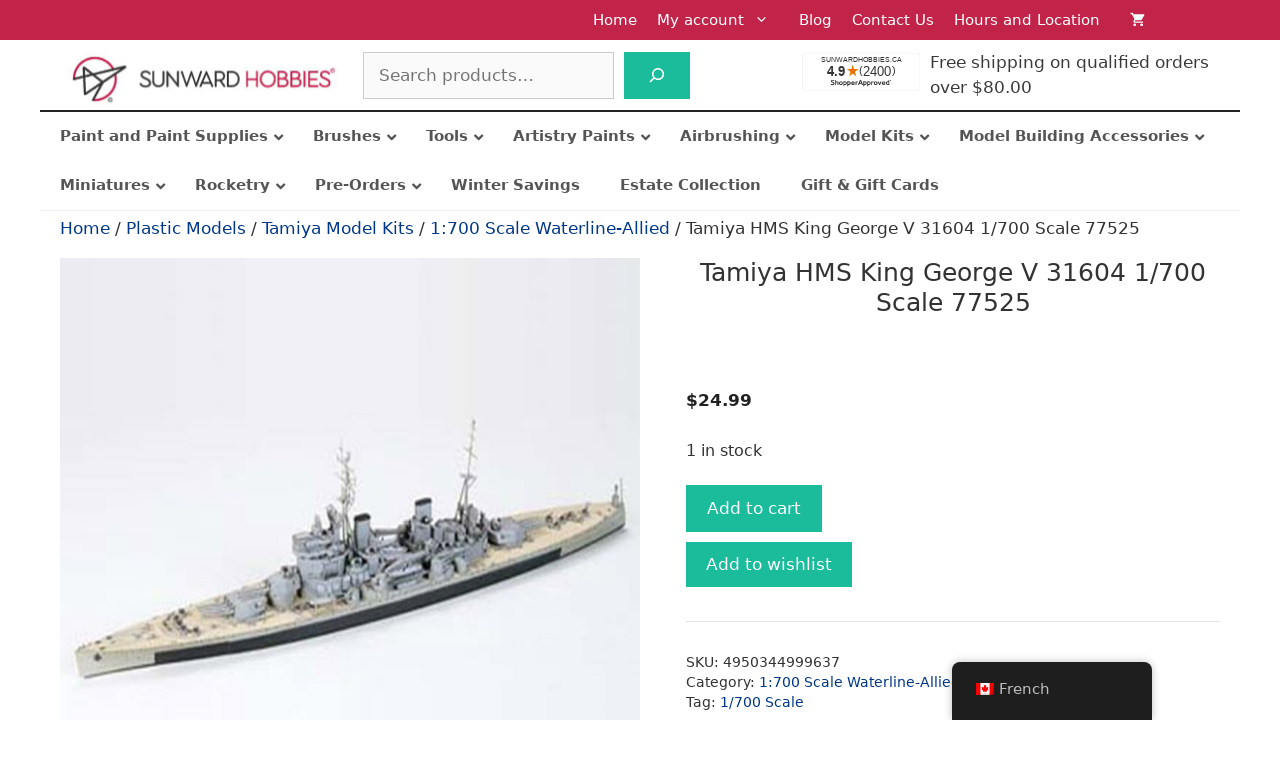

--- FILE ---
content_type: text/html; charset=UTF-8
request_url: https://www.sunwardhobbies.ca/tamiya-hms-king-george-v-31604-1-700-scale-77525/
body_size: 82225
content:
<!DOCTYPE html>
<html lang="en-CA">
<head><meta charset="UTF-8"><script>if(navigator.userAgent.match(/MSIE|Internet Explorer/i)||navigator.userAgent.match(/Trident\/7\..*?rv:11/i)){var href=document.location.href;if(!href.match(/[?&]nowprocket/)){if(href.indexOf("?")==-1){if(href.indexOf("#")==-1){document.location.href=href+"?nowprocket=1"}else{document.location.href=href.replace("#","?nowprocket=1#")}}else{if(href.indexOf("#")==-1){document.location.href=href+"&nowprocket=1"}else{document.location.href=href.replace("#","&nowprocket=1#")}}}}</script><script>(()=>{class RocketLazyLoadScripts{constructor(){this.v="2.0.4",this.userEvents=["keydown","keyup","mousedown","mouseup","mousemove","mouseover","mouseout","touchmove","touchstart","touchend","touchcancel","wheel","click","dblclick","input"],this.attributeEvents=["onblur","onclick","oncontextmenu","ondblclick","onfocus","onmousedown","onmouseenter","onmouseleave","onmousemove","onmouseout","onmouseover","onmouseup","onmousewheel","onscroll","onsubmit"]}async t(){this.i(),this.o(),/iP(ad|hone)/.test(navigator.userAgent)&&this.h(),this.u(),this.l(this),this.m(),this.k(this),this.p(this),this._(),await Promise.all([this.R(),this.L()]),this.lastBreath=Date.now(),this.S(this),this.P(),this.D(),this.O(),this.M(),await this.C(this.delayedScripts.normal),await this.C(this.delayedScripts.defer),await this.C(this.delayedScripts.async),await this.T(),await this.F(),await this.j(),await this.A(),window.dispatchEvent(new Event("rocket-allScriptsLoaded")),this.everythingLoaded=!0,this.lastTouchEnd&&await new Promise(t=>setTimeout(t,500-Date.now()+this.lastTouchEnd)),this.I(),this.H(),this.U(),this.W()}i(){this.CSPIssue=sessionStorage.getItem("rocketCSPIssue"),document.addEventListener("securitypolicyviolation",t=>{this.CSPIssue||"script-src-elem"!==t.violatedDirective||"data"!==t.blockedURI||(this.CSPIssue=!0,sessionStorage.setItem("rocketCSPIssue",!0))},{isRocket:!0})}o(){window.addEventListener("pageshow",t=>{this.persisted=t.persisted,this.realWindowLoadedFired=!0},{isRocket:!0}),window.addEventListener("pagehide",()=>{this.onFirstUserAction=null},{isRocket:!0})}h(){let t;function e(e){t=e}window.addEventListener("touchstart",e,{isRocket:!0}),window.addEventListener("touchend",function i(o){o.changedTouches[0]&&t.changedTouches[0]&&Math.abs(o.changedTouches[0].pageX-t.changedTouches[0].pageX)<10&&Math.abs(o.changedTouches[0].pageY-t.changedTouches[0].pageY)<10&&o.timeStamp-t.timeStamp<200&&(window.removeEventListener("touchstart",e,{isRocket:!0}),window.removeEventListener("touchend",i,{isRocket:!0}),"INPUT"===o.target.tagName&&"text"===o.target.type||(o.target.dispatchEvent(new TouchEvent("touchend",{target:o.target,bubbles:!0})),o.target.dispatchEvent(new MouseEvent("mouseover",{target:o.target,bubbles:!0})),o.target.dispatchEvent(new PointerEvent("click",{target:o.target,bubbles:!0,cancelable:!0,detail:1,clientX:o.changedTouches[0].clientX,clientY:o.changedTouches[0].clientY})),event.preventDefault()))},{isRocket:!0})}q(t){this.userActionTriggered||("mousemove"!==t.type||this.firstMousemoveIgnored?"keyup"===t.type||"mouseover"===t.type||"mouseout"===t.type||(this.userActionTriggered=!0,this.onFirstUserAction&&this.onFirstUserAction()):this.firstMousemoveIgnored=!0),"click"===t.type&&t.preventDefault(),t.stopPropagation(),t.stopImmediatePropagation(),"touchstart"===this.lastEvent&&"touchend"===t.type&&(this.lastTouchEnd=Date.now()),"click"===t.type&&(this.lastTouchEnd=0),this.lastEvent=t.type,t.composedPath&&t.composedPath()[0].getRootNode()instanceof ShadowRoot&&(t.rocketTarget=t.composedPath()[0]),this.savedUserEvents.push(t)}u(){this.savedUserEvents=[],this.userEventHandler=this.q.bind(this),this.userEvents.forEach(t=>window.addEventListener(t,this.userEventHandler,{passive:!1,isRocket:!0})),document.addEventListener("visibilitychange",this.userEventHandler,{isRocket:!0})}U(){this.userEvents.forEach(t=>window.removeEventListener(t,this.userEventHandler,{passive:!1,isRocket:!0})),document.removeEventListener("visibilitychange",this.userEventHandler,{isRocket:!0}),this.savedUserEvents.forEach(t=>{(t.rocketTarget||t.target).dispatchEvent(new window[t.constructor.name](t.type,t))})}m(){const t="return false",e=Array.from(this.attributeEvents,t=>"data-rocket-"+t),i="["+this.attributeEvents.join("],[")+"]",o="[data-rocket-"+this.attributeEvents.join("],[data-rocket-")+"]",s=(e,i,o)=>{o&&o!==t&&(e.setAttribute("data-rocket-"+i,o),e["rocket"+i]=new Function("event",o),e.setAttribute(i,t))};new MutationObserver(t=>{for(const n of t)"attributes"===n.type&&(n.attributeName.startsWith("data-rocket-")||this.everythingLoaded?n.attributeName.startsWith("data-rocket-")&&this.everythingLoaded&&this.N(n.target,n.attributeName.substring(12)):s(n.target,n.attributeName,n.target.getAttribute(n.attributeName))),"childList"===n.type&&n.addedNodes.forEach(t=>{if(t.nodeType===Node.ELEMENT_NODE)if(this.everythingLoaded)for(const i of[t,...t.querySelectorAll(o)])for(const t of i.getAttributeNames())e.includes(t)&&this.N(i,t.substring(12));else for(const e of[t,...t.querySelectorAll(i)])for(const t of e.getAttributeNames())this.attributeEvents.includes(t)&&s(e,t,e.getAttribute(t))})}).observe(document,{subtree:!0,childList:!0,attributeFilter:[...this.attributeEvents,...e]})}I(){this.attributeEvents.forEach(t=>{document.querySelectorAll("[data-rocket-"+t+"]").forEach(e=>{this.N(e,t)})})}N(t,e){const i=t.getAttribute("data-rocket-"+e);i&&(t.setAttribute(e,i),t.removeAttribute("data-rocket-"+e))}k(t){Object.defineProperty(HTMLElement.prototype,"onclick",{get(){return this.rocketonclick||null},set(e){this.rocketonclick=e,this.setAttribute(t.everythingLoaded?"onclick":"data-rocket-onclick","this.rocketonclick(event)")}})}S(t){function e(e,i){let o=e[i];e[i]=null,Object.defineProperty(e,i,{get:()=>o,set(s){t.everythingLoaded?o=s:e["rocket"+i]=o=s}})}e(document,"onreadystatechange"),e(window,"onload"),e(window,"onpageshow");try{Object.defineProperty(document,"readyState",{get:()=>t.rocketReadyState,set(e){t.rocketReadyState=e},configurable:!0}),document.readyState="loading"}catch(t){console.log("WPRocket DJE readyState conflict, bypassing")}}l(t){this.originalAddEventListener=EventTarget.prototype.addEventListener,this.originalRemoveEventListener=EventTarget.prototype.removeEventListener,this.savedEventListeners=[],EventTarget.prototype.addEventListener=function(e,i,o){o&&o.isRocket||!t.B(e,this)&&!t.userEvents.includes(e)||t.B(e,this)&&!t.userActionTriggered||e.startsWith("rocket-")||t.everythingLoaded?t.originalAddEventListener.call(this,e,i,o):(t.savedEventListeners.push({target:this,remove:!1,type:e,func:i,options:o}),"mouseenter"!==e&&"mouseleave"!==e||t.originalAddEventListener.call(this,e,t.savedUserEvents.push,o))},EventTarget.prototype.removeEventListener=function(e,i,o){o&&o.isRocket||!t.B(e,this)&&!t.userEvents.includes(e)||t.B(e,this)&&!t.userActionTriggered||e.startsWith("rocket-")||t.everythingLoaded?t.originalRemoveEventListener.call(this,e,i,o):t.savedEventListeners.push({target:this,remove:!0,type:e,func:i,options:o})}}J(t,e){this.savedEventListeners=this.savedEventListeners.filter(i=>{let o=i.type,s=i.target||window;return e!==o||t!==s||(this.B(o,s)&&(i.type="rocket-"+o),this.$(i),!1)})}H(){EventTarget.prototype.addEventListener=this.originalAddEventListener,EventTarget.prototype.removeEventListener=this.originalRemoveEventListener,this.savedEventListeners.forEach(t=>this.$(t))}$(t){t.remove?this.originalRemoveEventListener.call(t.target,t.type,t.func,t.options):this.originalAddEventListener.call(t.target,t.type,t.func,t.options)}p(t){let e;function i(e){return t.everythingLoaded?e:e.split(" ").map(t=>"load"===t||t.startsWith("load.")?"rocket-jquery-load":t).join(" ")}function o(o){function s(e){const s=o.fn[e];o.fn[e]=o.fn.init.prototype[e]=function(){return this[0]===window&&t.userActionTriggered&&("string"==typeof arguments[0]||arguments[0]instanceof String?arguments[0]=i(arguments[0]):"object"==typeof arguments[0]&&Object.keys(arguments[0]).forEach(t=>{const e=arguments[0][t];delete arguments[0][t],arguments[0][i(t)]=e})),s.apply(this,arguments),this}}if(o&&o.fn&&!t.allJQueries.includes(o)){const e={DOMContentLoaded:[],"rocket-DOMContentLoaded":[]};for(const t in e)document.addEventListener(t,()=>{e[t].forEach(t=>t())},{isRocket:!0});o.fn.ready=o.fn.init.prototype.ready=function(i){function s(){parseInt(o.fn.jquery)>2?setTimeout(()=>i.bind(document)(o)):i.bind(document)(o)}return"function"==typeof i&&(t.realDomReadyFired?!t.userActionTriggered||t.fauxDomReadyFired?s():e["rocket-DOMContentLoaded"].push(s):e.DOMContentLoaded.push(s)),o([])},s("on"),s("one"),s("off"),t.allJQueries.push(o)}e=o}t.allJQueries=[],o(window.jQuery),Object.defineProperty(window,"jQuery",{get:()=>e,set(t){o(t)}})}P(){const t=new Map;document.write=document.writeln=function(e){const i=document.currentScript,o=document.createRange(),s=i.parentElement;let n=t.get(i);void 0===n&&(n=i.nextSibling,t.set(i,n));const c=document.createDocumentFragment();o.setStart(c,0),c.appendChild(o.createContextualFragment(e)),s.insertBefore(c,n)}}async R(){return new Promise(t=>{this.userActionTriggered?t():this.onFirstUserAction=t})}async L(){return new Promise(t=>{document.addEventListener("DOMContentLoaded",()=>{this.realDomReadyFired=!0,t()},{isRocket:!0})})}async j(){return this.realWindowLoadedFired?Promise.resolve():new Promise(t=>{window.addEventListener("load",t,{isRocket:!0})})}M(){this.pendingScripts=[];this.scriptsMutationObserver=new MutationObserver(t=>{for(const e of t)e.addedNodes.forEach(t=>{"SCRIPT"!==t.tagName||t.noModule||t.isWPRocket||this.pendingScripts.push({script:t,promise:new Promise(e=>{const i=()=>{const i=this.pendingScripts.findIndex(e=>e.script===t);i>=0&&this.pendingScripts.splice(i,1),e()};t.addEventListener("load",i,{isRocket:!0}),t.addEventListener("error",i,{isRocket:!0}),setTimeout(i,1e3)})})})}),this.scriptsMutationObserver.observe(document,{childList:!0,subtree:!0})}async F(){await this.X(),this.pendingScripts.length?(await this.pendingScripts[0].promise,await this.F()):this.scriptsMutationObserver.disconnect()}D(){this.delayedScripts={normal:[],async:[],defer:[]},document.querySelectorAll("script[type$=rocketlazyloadscript]").forEach(t=>{t.hasAttribute("data-rocket-src")?t.hasAttribute("async")&&!1!==t.async?this.delayedScripts.async.push(t):t.hasAttribute("defer")&&!1!==t.defer||"module"===t.getAttribute("data-rocket-type")?this.delayedScripts.defer.push(t):this.delayedScripts.normal.push(t):this.delayedScripts.normal.push(t)})}async _(){await this.L();let t=[];document.querySelectorAll("script[type$=rocketlazyloadscript][data-rocket-src]").forEach(e=>{let i=e.getAttribute("data-rocket-src");if(i&&!i.startsWith("data:")){i.startsWith("//")&&(i=location.protocol+i);try{const o=new URL(i).origin;o!==location.origin&&t.push({src:o,crossOrigin:e.crossOrigin||"module"===e.getAttribute("data-rocket-type")})}catch(t){}}}),t=[...new Map(t.map(t=>[JSON.stringify(t),t])).values()],this.Y(t,"preconnect")}async G(t){if(await this.K(),!0!==t.noModule||!("noModule"in HTMLScriptElement.prototype))return new Promise(e=>{let i;function o(){(i||t).setAttribute("data-rocket-status","executed"),e()}try{if(navigator.userAgent.includes("Firefox/")||""===navigator.vendor||this.CSPIssue)i=document.createElement("script"),[...t.attributes].forEach(t=>{let e=t.nodeName;"type"!==e&&("data-rocket-type"===e&&(e="type"),"data-rocket-src"===e&&(e="src"),i.setAttribute(e,t.nodeValue))}),t.text&&(i.text=t.text),t.nonce&&(i.nonce=t.nonce),i.hasAttribute("src")?(i.addEventListener("load",o,{isRocket:!0}),i.addEventListener("error",()=>{i.setAttribute("data-rocket-status","failed-network"),e()},{isRocket:!0}),setTimeout(()=>{i.isConnected||e()},1)):(i.text=t.text,o()),i.isWPRocket=!0,t.parentNode.replaceChild(i,t);else{const i=t.getAttribute("data-rocket-type"),s=t.getAttribute("data-rocket-src");i?(t.type=i,t.removeAttribute("data-rocket-type")):t.removeAttribute("type"),t.addEventListener("load",o,{isRocket:!0}),t.addEventListener("error",i=>{this.CSPIssue&&i.target.src.startsWith("data:")?(console.log("WPRocket: CSP fallback activated"),t.removeAttribute("src"),this.G(t).then(e)):(t.setAttribute("data-rocket-status","failed-network"),e())},{isRocket:!0}),s?(t.fetchPriority="high",t.removeAttribute("data-rocket-src"),t.src=s):t.src="data:text/javascript;base64,"+window.btoa(unescape(encodeURIComponent(t.text)))}}catch(i){t.setAttribute("data-rocket-status","failed-transform"),e()}});t.setAttribute("data-rocket-status","skipped")}async C(t){const e=t.shift();return e?(e.isConnected&&await this.G(e),this.C(t)):Promise.resolve()}O(){this.Y([...this.delayedScripts.normal,...this.delayedScripts.defer,...this.delayedScripts.async],"preload")}Y(t,e){this.trash=this.trash||[];let i=!0;var o=document.createDocumentFragment();t.forEach(t=>{const s=t.getAttribute&&t.getAttribute("data-rocket-src")||t.src;if(s&&!s.startsWith("data:")){const n=document.createElement("link");n.href=s,n.rel=e,"preconnect"!==e&&(n.as="script",n.fetchPriority=i?"high":"low"),t.getAttribute&&"module"===t.getAttribute("data-rocket-type")&&(n.crossOrigin=!0),t.crossOrigin&&(n.crossOrigin=t.crossOrigin),t.integrity&&(n.integrity=t.integrity),t.nonce&&(n.nonce=t.nonce),o.appendChild(n),this.trash.push(n),i=!1}}),document.head.appendChild(o)}W(){this.trash.forEach(t=>t.remove())}async T(){try{document.readyState="interactive"}catch(t){}this.fauxDomReadyFired=!0;try{await this.K(),this.J(document,"readystatechange"),document.dispatchEvent(new Event("rocket-readystatechange")),await this.K(),document.rocketonreadystatechange&&document.rocketonreadystatechange(),await this.K(),this.J(document,"DOMContentLoaded"),document.dispatchEvent(new Event("rocket-DOMContentLoaded")),await this.K(),this.J(window,"DOMContentLoaded"),window.dispatchEvent(new Event("rocket-DOMContentLoaded"))}catch(t){console.error(t)}}async A(){try{document.readyState="complete"}catch(t){}try{await this.K(),this.J(document,"readystatechange"),document.dispatchEvent(new Event("rocket-readystatechange")),await this.K(),document.rocketonreadystatechange&&document.rocketonreadystatechange(),await this.K(),this.J(window,"load"),window.dispatchEvent(new Event("rocket-load")),await this.K(),window.rocketonload&&window.rocketonload(),await this.K(),this.allJQueries.forEach(t=>t(window).trigger("rocket-jquery-load")),await this.K(),this.J(window,"pageshow");const t=new Event("rocket-pageshow");t.persisted=this.persisted,window.dispatchEvent(t),await this.K(),window.rocketonpageshow&&window.rocketonpageshow({persisted:this.persisted})}catch(t){console.error(t)}}async K(){Date.now()-this.lastBreath>45&&(await this.X(),this.lastBreath=Date.now())}async X(){return document.hidden?new Promise(t=>setTimeout(t)):new Promise(t=>requestAnimationFrame(t))}B(t,e){return e===document&&"readystatechange"===t||(e===document&&"DOMContentLoaded"===t||(e===window&&"DOMContentLoaded"===t||(e===window&&"load"===t||e===window&&"pageshow"===t)))}static run(){(new RocketLazyLoadScripts).t()}}RocketLazyLoadScripts.run()})();</script>
	
	<meta name='robots' content='index, follow, max-image-preview:large, max-snippet:-1, max-video-preview:-1' />
<meta name="viewport" content="width=device-width, initial-scale=1">
	<!-- This site is optimized with the Yoast SEO Premium plugin v26.6 (Yoast SEO v26.6) - https://yoast.com/wordpress/plugins/seo/ -->
	<title>Tamiya HMS King George V 31604 1/700 Scale 77525 &#8226; Canada&#039;s largest selection of model paints, kits, hobby tools, airbrushing, and crafts with online shipping and up to date inventory.</title>
<style id="rocket-critical-css">.jdgm-widget.jdgm-widget{display:block}ul{box-sizing:border-box}.wp-block-search__button{margin-left:10px;word-break:normal}.wp-block-search__button.has-icon{line-height:0}.wp-block-search__button svg{height:1.25em;min-height:24px;min-width:24px;width:1.25em;fill:currentColor;vertical-align:text-bottom}.wp-block-search__inside-wrapper{display:flex;flex:auto;flex-wrap:nowrap;max-width:100%}.wp-block-search__label{width:100%}.wp-block-search__input{appearance:none;border:1px solid #949494;flex-grow:1;margin-left:0;margin-right:0;min-width:3rem;padding:8px;text-decoration:unset!important}.entry-content{counter-reset:footnotes}:root{--wp--preset--font-size--normal:16px;--wp--preset--font-size--huge:42px}.screen-reader-text{border:0;clip:rect(1px,1px,1px,1px);clip-path:inset(50%);height:1px;margin:-1px;overflow:hidden;padding:0;position:absolute;width:1px;word-wrap:normal!important}#wl-wrapper .button{text-decoration:none}#wl-wrapper.wl-button-wrap{position:relative;clear:both;width:100%;padding:10px 0 10px 0}#wl-wrapper .wl-add-to{position:relative}#wl-list-pop-wrap{width:100%;height:100%;position:fixed;top:0;left:0;background:0 0;z-index:10001}.wl-list-pop{padding:15px;background:#f5f5f5;-webkit-border-radius:4px 4px 0 0;-moz-border-radius:4px 4px 0 0;border-radius:4px 4px 0 0;-webkit-box-shadow:0 0 20px 0 rgba(000,000,000,.2);box-shadow:0 0 20px 0 rgba(000,000,000,.2);width:auto;max-width:250px;height:auto;border:1px solid #ccc;z-index:10002;position:absolute}.wl-list-pop dl{margin:0 0 1.618em 0}button.pswp__button{box-shadow:none!important;background-image:var(--wpr-bg-9c0df724-a033-4551-a102-870f148a3cce)!important}button.pswp__button,button.pswp__button--arrow--left::before,button.pswp__button--arrow--right::before{background-color:transparent!important}button.pswp__button--arrow--left,button.pswp__button--arrow--right{background-image:none!important}.pswp{display:none;position:absolute;width:100%;height:100%;left:0;top:0;overflow:hidden;-ms-touch-action:none;touch-action:none;z-index:1500;-webkit-text-size-adjust:100%;-webkit-backface-visibility:hidden;outline:0}.pswp *{-webkit-box-sizing:border-box;box-sizing:border-box}.pswp__bg{position:absolute;left:0;top:0;width:100%;height:100%;background:#000;opacity:0;-webkit-transform:translateZ(0);transform:translateZ(0);-webkit-backface-visibility:hidden;will-change:opacity}.pswp__scroll-wrap{position:absolute;left:0;top:0;width:100%;height:100%;overflow:hidden}.pswp__container{-ms-touch-action:none;touch-action:none;position:absolute;left:0;right:0;top:0;bottom:0}.pswp__container{-webkit-touch-callout:none}.pswp__bg{will-change:opacity}.pswp__container{-webkit-backface-visibility:hidden}.pswp__item{position:absolute;left:0;right:0;top:0;bottom:0;overflow:hidden}.pswp__button{width:44px;height:44px;position:relative;background:0 0;overflow:visible;-webkit-appearance:none;display:block;border:0;padding:0;margin:0;float:right;opacity:.75;-webkit-box-shadow:none;box-shadow:none}.pswp__button::-moz-focus-inner{padding:0;border:0}.pswp__button,.pswp__button--arrow--left:before,.pswp__button--arrow--right:before{background:var(--wpr-bg-ccd4e232-7182-4596-9810-fe983111da97) 0 0 no-repeat;background-size:264px 88px;width:44px;height:44px}.pswp__button--close{background-position:0 -44px}.pswp__button--share{background-position:-44px -44px}.pswp__button--fs{display:none}.pswp__button--zoom{display:none;background-position:-88px 0}.pswp__button--arrow--left,.pswp__button--arrow--right{background:0 0;top:50%;margin-top:-50px;width:70px;height:100px;position:absolute}.pswp__button--arrow--left{left:0}.pswp__button--arrow--right{right:0}.pswp__button--arrow--left:before,.pswp__button--arrow--right:before{content:'';top:35px;background-color:rgba(0,0,0,.3);height:30px;width:32px;position:absolute}.pswp__button--arrow--left:before{left:6px;background-position:-138px -44px}.pswp__button--arrow--right:before{right:6px;background-position:-94px -44px}.pswp__share-modal{display:block;background:rgba(0,0,0,.5);width:100%;height:100%;top:0;left:0;padding:10px;position:absolute;z-index:1600;opacity:0;-webkit-backface-visibility:hidden;will-change:opacity}.pswp__share-modal--hidden{display:none}.pswp__share-tooltip{z-index:1620;position:absolute;background:#fff;top:56px;border-radius:2px;display:block;width:auto;right:44px;-webkit-box-shadow:0 2px 5px rgba(0,0,0,.25);box-shadow:0 2px 5px rgba(0,0,0,.25);-webkit-transform:translateY(6px);-ms-transform:translateY(6px);transform:translateY(6px);-webkit-backface-visibility:hidden;will-change:transform}.pswp__counter{position:absolute;left:0;top:0;height:44px;font-size:13px;line-height:44px;color:#fff;opacity:.75;padding:0 10px}.pswp__caption{position:absolute;left:0;bottom:0;width:100%;min-height:44px}.pswp__caption__center{text-align:left;max-width:420px;margin:0 auto;font-size:13px;padding:10px;line-height:20px;color:#ccc}.pswp__preloader{width:44px;height:44px;position:absolute;top:0;left:50%;margin-left:-22px;opacity:0;will-change:opacity;direction:ltr}.pswp__preloader__icn{width:20px;height:20px;margin:12px}@media screen and (max-width:1024px){.pswp__preloader{position:relative;left:auto;top:auto;margin:0;float:right}}.pswp__ui{-webkit-font-smoothing:auto;visibility:visible;opacity:1;z-index:1550}.pswp__top-bar{position:absolute;left:0;top:0;height:44px;width:100%}.pswp__caption,.pswp__top-bar{-webkit-backface-visibility:hidden;will-change:opacity}.pswp__caption,.pswp__top-bar{background-color:rgba(0,0,0,.5)}.pswp__ui--hidden .pswp__button--arrow--left,.pswp__ui--hidden .pswp__button--arrow--right,.pswp__ui--hidden .pswp__caption,.pswp__ui--hidden .pswp__top-bar{opacity:.001}:root{--woocommerce:#7F54B3;--wc-green:#7ad03a;--wc-red:#a00;--wc-orange:#ffba00;--wc-blue:#2ea2cc;--wc-primary:#7F54B3;--wc-primary-text:white;--wc-secondary:#e9e6ed;--wc-secondary-text:#515151;--wc-highlight:#777335;--wc-highligh-text:white;--wc-content-bg:#fff;--wc-subtext:#767676}.woocommerce img,.woocommerce-page img{height:auto;max-width:100%}.woocommerce #content div.product div.images,.woocommerce div.product div.images,.woocommerce-page #content div.product div.images,.woocommerce-page div.product div.images{float:left;width:48%}.woocommerce #content div.product div.summary,.woocommerce div.product div.summary,.woocommerce-page #content div.product div.summary,.woocommerce-page div.product div.summary{float:right;width:48%;clear:none}:root{--woocommerce:#7F54B3;--wc-green:#7ad03a;--wc-red:#a00;--wc-orange:#ffba00;--wc-blue:#2ea2cc;--wc-primary:#7F54B3;--wc-primary-text:white;--wc-secondary:#e9e6ed;--wc-secondary-text:#515151;--wc-highlight:#777335;--wc-highligh-text:white;--wc-content-bg:#fff;--wc-subtext:#767676}.woocommerce-store-notice,p.demo_store{position:absolute;top:0;left:0;right:0;margin:0;width:100%;font-size:1em;padding:1em 0;text-align:center;background-color:#7f54b3;color:#fff;z-index:99998;box-shadow:0 1px 1em rgba(0,0,0,.2);display:none}.woocommerce-store-notice a,p.demo_store a{color:#fff;text-decoration:underline}.screen-reader-text{clip:rect(1px,1px,1px,1px);height:1px;overflow:hidden;position:absolute!important;width:1px;word-wrap:normal!important}.woocommerce .woocommerce-breadcrumb{margin:0 0 1em;padding:0}.woocommerce .woocommerce-breadcrumb::after,.woocommerce .woocommerce-breadcrumb::before{content:" ";display:table}.woocommerce .woocommerce-breadcrumb::after{clear:both}.woocommerce .quantity .qty{width:3.631em;text-align:center}.woocommerce div.product{margin-bottom:0;position:relative}.woocommerce div.product .product_title{clear:none;margin-top:0;padding:0}.woocommerce div.product p.stock{font-size:.92em}.woocommerce div.product div.images{margin-bottom:2em}.woocommerce div.product div.images img{display:block;width:100%;height:auto;box-shadow:none}.woocommerce div.product div.images.woocommerce-product-gallery{position:relative}.woocommerce div.product div.images .woocommerce-product-gallery__wrapper{margin:0;padding:0}.woocommerce div.product div.summary{margin-bottom:2em}.woocommerce div.product form.cart{margin-bottom:2em}.woocommerce div.product form.cart::after,.woocommerce div.product form.cart::before{content:" ";display:table}.woocommerce div.product form.cart::after{clear:both}.woocommerce div.product form.cart div.quantity{float:left;margin:0 4px 0 0}.woocommerce div.product form.cart .button{vertical-align:middle;float:left}.woocommerce .cart .button{float:none}.trp-language-switcher-container.trp-floater-ls-names.trp-bottom-right.trp-color-dark{min-width:200px}#trp-floater-ls-current-language .trp-floater-ls-disabled-language.trp-ls-disabled-language{margin-top:6px}#trp-floater-ls{position:fixed;z-index:9999999;bottom:0;display:block;overflow:hidden;height:58px;text-align:center;box-shadow:0px 0px 8px rgba(0,0,0,0.25)}.trp-floater-ls-disabled-language.trp-ls-disabled-language{width:auto}#trp-floater-ls.trp-color-dark{background:#1E1E1E;box-shadow:0 0 8px rgba(0,0,0,0.25);border-radius:8px 8px 0 0}#trp-floater-ls.trp-bottom-right{top:auto;bottom:0;right:10%}@media screen and (max-width:1000px){#trp-floater-ls-language-list{display:flex;flex-direction:column}.trp-language-switcher-container.trp-floater-ls-names.trp-bottom-right.trp-color-dark{right:10%;min-width:105px}}@media screen and (max-width:500px){#trp-floater-ls-language-list{display:flex;flex-direction:column}.trp-floater-ls-disabled-language{margin-top:0!important;padding-top:16px!important}.trp-language-switcher-container.trp-floater-ls-names.trp-bottom-right.trp-color-dark{right:10%;min-width:105px}}#trp-floater-ls-language-list{display:none}#trp-floater-ls .trp-language-wrap.trp-language-wrap-bottom{padding:11px}#trp-floater-ls-current-language a{display:block;padding:10px 12px 10px 12px;font-size:90%}.trp-language-wrap a{display:block;padding:10px 12px 10px 12px;font-size:90%}#trp-floater-ls-current-language .trp-floater-ls-disabled-language.trp-ls-disabled-language{display:block;padding:10px 24px 10px 24px;font-size:90%}#trp-floater-ls-current-language,#trp-floater-ls-language-list{text-align:left}#trp-floater-ls-current-language.trp-with-flags,#trp-floater-ls-language-list.trp-with-flags{text-align:left}#trp-floater-ls-current-language{display:block;width:100%;height:100%}.trp-language-switcher-container.trp-floater-ls-names.trp-bottom-right .trp-language-wrap{padding:12px 12px 6px 12px!important}#trp-floater-ls div:not(#trp-floater-poweredby)>a{display:flex!important;flex-direction:row;flex-wrap:wrap;align-items:center}.trp-color-dark #trp-floater-ls-current-language a,.trp-color-dark #trp-floater-ls-language-list a{color:#BDBDBD}.trp-color-dark #trp-floater-ls-current-language a,.trp-color-dark #trp-floater-ls-language-list a,.trp-color-dark #trp-floater-ls-language-list a,.trp-color-dark #trp-floater-ls-language-list a{display:block;width:auto;overflow:hidden;text-overflow:ellipsis;white-space:nowrap}.trp-floater-ls-disabled-language{margin-top:6px}#trp-floater-ls .trp-with-flags .trp-flag-image{margin-right:5px;vertical-align:middle;height:auto;max-width:100%;display:inline;padding:0}#trp-floater-ls a{text-decoration:none}#trp-floater-ls-language-list{max-height:300px;overflow-y:auto}body,dl,h1,html,iframe,li,p,ul{margin:0;padding:0;border:0}html{font-family:sans-serif;-webkit-text-size-adjust:100%;-ms-text-size-adjust:100%;-webkit-font-smoothing:antialiased;-moz-osx-font-smoothing:grayscale}main{display:block}html{box-sizing:border-box}*,::after,::before{box-sizing:inherit}button,input,select{font-family:inherit;font-size:100%;margin:0}[type=search]{-webkit-appearance:textfield;outline-offset:-2px}[type=search]::-webkit-search-decoration{-webkit-appearance:none}::-moz-focus-inner{border-style:none;padding:0}:-moz-focusring{outline:1px dotted ButtonText}body,button,input,select{font-family:-apple-system,system-ui,BlinkMacSystemFont,"Segoe UI",Helvetica,Arial,sans-serif,"Apple Color Emoji","Segoe UI Emoji","Segoe UI Symbol";font-weight:400;text-transform:none;font-size:17px;line-height:1.5}p{margin-bottom:1.5em}h1{font-family:inherit;font-size:100%;font-style:inherit;font-weight:inherit}h1{font-size:42px;margin-bottom:20px;line-height:1.2em;font-weight:400;text-transform:none}ul{margin:0 0 1.5em 3em}ul{list-style:disc}li>ul{margin-bottom:0;margin-left:1.5em}strong{font-weight:700}i{font-style:italic}img{height:auto;max-width:100%}button{background:#55555e;color:#fff;border:1px solid transparent;-webkit-appearance:button;padding:10px 20px}input[type=search],select{border:1px solid;border-radius:0;padding:10px 15px;max-width:100%}a{text-decoration:none}.button{padding:10px 20px;display:inline-block}.screen-reader-text{border:0;clip:rect(1px,1px,1px,1px);clip-path:inset(50%);height:1px;margin:-1px;overflow:hidden;padding:0;position:absolute!important;width:1px;word-wrap:normal!important}.inside-navigation{position:relative}.menu-item-has-children .dropdown-menu-toggle{display:inline-block;height:100%;clear:both;padding-right:20px;padding-left:10px}.site-header{position:relative}.inside-header{padding:20px 40px}.site-logo{display:inline-block;max-width:100%}.site-header .header-image{vertical-align:middle}.inside-header{display:flex;align-items:center}.entry-summary:not(:first-child){margin-top:2em}.site-content{word-wrap:break-word}.entry-title{margin-bottom:0}iframe{max-width:100%}.footer-widgets .widget :last-child{margin-bottom:0}.site-content{display:flex}.grid-container{margin-left:auto;margin-right:auto;max-width:1200px}.site-main>*{margin-bottom:20px}.one-container .site-content{padding:40px}.one-container .site-main>:last-child{margin-bottom:0}.gp-icon{display:inline-flex;align-self:center}.gp-icon svg{height:1em;width:1em;top:.125em;position:relative;fill:currentColor}.icon-menu-bars svg:nth-child(2){display:none}.container.grid-container{width:auto}.menu-toggle{display:none}.menu-toggle{padding:0 20px;line-height:60px;margin:0;font-weight:400;text-transform:none;font-size:15px}.menu-toggle .mobile-menu{padding-left:3px}.menu-toggle .gp-icon+.mobile-menu{padding-left:9px}button.menu-toggle{background-color:transparent;flex-grow:1;border:0;text-align:center}.has-menu-bar-items button.menu-toggle{flex-grow:0}@media (max-width:768px){.inside-header{flex-direction:column;text-align:center}.site-content{flex-direction:column}.container .site-content .content-area{width:auto}#main{margin-left:0;margin-right:0}}.ubermenu,.ubermenu .ubermenu-column,.ubermenu .ubermenu-item,.ubermenu .ubermenu-nav,.ubermenu .ubermenu-submenu,.ubermenu .ubermenu-target,.ubermenu-responsive-toggle{margin:0;padding:0;left:auto;right:auto;top:auto;bottom:auto;text-indent:0;clip:auto;position:static;background:0 0;text-transform:none;overflow:visible;z-index:10;-webkit-box-shadow:none;-moz-box-shadow:none;-o-box-shadow:none;box-shadow:none;-webkit-box-sizing:border-box;-moz-box-sizing:border-box;-ms-box-sizing:border-box;-o-box-sizing:border-box;box-sizing:border-box;vertical-align:top;line-height:1.3em;border:none;border-radius:0}.ubermenu,.ubermenu .ubermenu-column,.ubermenu .ubermenu-item,.ubermenu .ubermenu-nav,.ubermenu .ubermenu-submenu,.ubermenu .ubermenu-target,.ubermenu-responsive-toggle{height:auto;width:auto;max-height:none;min-height:0}.ubermenu{--ubermenu-submenu-indicator-translateY:translateY(-50%);--ubermenu-submenu-indicator-offset:0;--ubermenu-submenu-indicator-right-transform:var(--ubermenu-submenu-indicator-translateY) rotate(-90deg);--ubermenu-submenu-indicator-left-transform:var(--ubermenu-submenu-indicator-translateY) rotate(90deg)}.ubermenu .ubermenu-submenu-drop{-webkit-backface-visibility:hidden;-moz-backface-visibility:hidden;backface-visibility:hidden;-moz-transform:translateZ(0);-webkit-transform:translateZ(0)}.ubermenu{display:block;background:#fff;line-height:1.3em;text-align:left}.ubermenu-bound{position:relative}.ubermenu,.ubermenu-nav{overflow:visible!important;z-index:100}.ubermenu-nav{text-align:inherit}.ubermenu-nav,.ubermenu-submenu{display:block;margin:0;padding:0;list-style:none}.ubermenu-responsive-toggle{display:none;text-decoration:none;max-width:100%}.ubermenu-responsive-toggle .fas{width:1.3em;text-align:center;margin-right:.6em}.ubermenu-responsive-toggle-content-align-left{text-align:left}button.ubermenu-responsive-toggle-align-full{width:100%}.ubermenu-bar-align-center{float:none;margin:0 auto}.ubermenu .ubermenu-item{text-align:left;display:inline-block;vertical-align:top}.ubermenu .ubermenu-item-level-0{vertical-align:bottom;-moz-backface-visibility:visible;backface-visibility:visible}.ubermenu .ubermenu-item.ubermenu-item-level-0{float:none}body:not(.rtl) .ubermenu.ubermenu-horizontal .ubermenu-item-level-0:first-child>.ubermenu-target{border-left:none}.ubermenu .ubermenu-submenu-type-stack>.ubermenu-item-normal>.ubermenu-target,.ubermenu .ubermenu-target,.ubermenu-responsive-toggle{padding:15px 20px}.ubermenu .ubermenu-submenu .ubermenu-submenu-type-stack{width:auto}.ubermenu .ubermenu-submenu-type-stack{padding-top:10px;padding-bottom:10px}.ubermenu .ubermenu-item-type-column>.ubermenu-submenu-type-stack{padding-top:0}.ubermenu .ubermenu-item-type-column>.ubermenu-submenu-type-stack>.ubermenu-item-normal:first-child{margin-top:10px}.ubermenu .ubermenu-submenu-type-stack>.ubermenu-item-normal>.ubermenu-target{padding-top:5px;padding-bottom:5px}.ubermenu .ubermenu-target{display:block;text-decoration:none;position:relative}.ubermenu .ubermenu-submenu .ubermenu-target{backface-visibility:hidden}.ubermenu-sub-indicators .ubermenu-has-submenu-drop>.ubermenu-target>.ubermenu-sub-indicator{position:absolute;right:10px;top:50%;transform:var(--ubermenu-submenu-indicator-translateY);margin-top:var(--ubermenu-submenu-indicator-offset)}.ubermenu-sub-indicators .ubermenu-has-submenu-drop>.ubermenu-target{padding-right:25px}.ubermenu .ubermenu-target-text{display:inline-block;vertical-align:baseline;font-family:inherit;font-weight:inherit;color:inherit}.ubermenu .ubermenu-column{max-width:100%}.ubermenu .ubermenu-item .ubermenu-submenu-drop{position:absolute;z-index:500;top:-10000px;height:0;max-height:0;visibility:hidden;overflow:hidden}.ubermenu .ubermenu-item:not(.ubermenu-active) .ubermenu-submenu-drop{min-height:0!important}.ubermenu .ubermenu-item .ubermenu-submenu-drop{box-shadow:0 0 20px rgba(0,0,0,.15)}.ubermenu .ubermenu-item-level-0>.ubermenu-submenu-drop{clip:rect(0,5000px,5000px,-5000px)}.ubermenu-bound .ubermenu-submenu-type-mega{min-width:50%}.ubermenu .ubermenu-submenu-drop.ubermenu-submenu-align-full_width{left:0}.ubermenu .ubermenu-submenu-drop.ubermenu-submenu-align-full_width{width:100%}.ubermenu .ubermenu-submenu-type-stack>.ubermenu-item{display:block}.ubermenu .ubermenu-submenu-type-stack>.ubermenu-item.ubermenu-column-auto{width:100%;display:block;float:none;min-width:0}.ubermenu-transition-shift .ubermenu-item .ubermenu-submenu-drop{margin-top:20px;top:auto;opacity:0}.ubermenu:not(.ubermenu-transition-slide) .ubermenu-submenu.ubermenu-submenu-type-mega{max-height:600px;overflow-y:auto;-webkit-overflow-scrolling:touch}.ubermenu.ubermenu-disable-submenu-scroll .ubermenu-item>.ubermenu-submenu.ubermenu-submenu-type-mega{overflow:hidden}.ubermenu .ubermenu-item .ubermenu-submenu-type-mega .ubermenu-submenu-drop{margin-top:0;clip:rect(0,5000px,5000px,-5000px)}.ubermenu .ubermenu-submenu .ubermenu-column{display:block;float:left;width:auto}.ubermenu .ubermenu-submenu .ubermenu-column-auto{min-width:100px;width:auto}.ubermenu .ubermenu-column:after,.ubermenu .ubermenu-submenu:after,.ubermenu:after{content:"";display:table;clear:both}.ubermenu{background:0 0}.ubermenu-submenu-drop{background:#fff}@media screen and (min-width:960px){.ubermenu-responsive-default.ubermenu{display:block!important}}@media screen and (max-width:959px){.ubermenu-responsive-toggle{display:block}.ubermenu-responsive-default.ubermenu-responsive{width:100%;max-height:600px;visibility:visible;overflow:visible}.ubermenu-responsive-default.ubermenu-responsive.ubermenu{margin:0}.ubermenu-responsive-default.ubermenu-responsive.ubermenu .ubermenu-nav{display:block}.ubermenu-responsive-default.ubermenu-responsive.ubermenu-responsive-collapse{max-height:none;visibility:visible;overflow:visible}.ubermenu-responsive-default.ubermenu-responsive.ubermenu-responsive-collapse{max-height:0;overflow:hidden!important;visibility:hidden}.ubermenu-responsive-default.ubermenu-responsive.ubermenu-responsive-collapse:not(.ubermenu-in-transition){border-top-width:0;border-bottom-width:0}.ubermenu-responsive-default.ubermenu-responsive.ubermenu-responsive-collapse .ubermenu-item .ubermenu-submenu{display:none}.ubermenu-responsive-default.ubermenu-responsive .ubermenu-item-level-0{width:50%}.ubermenu-responsive-default.ubermenu-responsive .ubermenu-item.ubermenu-item-level-0>.ubermenu-target{border:none;box-shadow:none}.ubermenu-responsive-default.ubermenu-responsive .ubermenu-nav .ubermenu-item .ubermenu-submenu.ubermenu-submenu-drop{width:100%;min-width:100%;max-width:100%;top:auto;left:0!important}.ubermenu-responsive-default.ubermenu-responsive .ubermenu-submenu.ubermenu-submenu-type-mega>.ubermenu-item.ubermenu-column{min-height:0;border-left:none;float:left;display:block}.ubermenu-responsive-default.ubermenu.ubermenu-responsive .ubermenu-column,.ubermenu-responsive-default.ubermenu.ubermenu-responsive .ubermenu-column-auto{min-width:50%}.ubermenu-responsive-default.ubermenu.ubermenu-responsive .ubermenu-column:nth-of-type(odd){clear:both}.ubermenu-responsive-default.ubermenu-responsive .ubermenu-submenu-type-stack .ubermenu-column,.ubermenu-responsive-default.ubermenu-responsive .ubermenu-submenu-type-stack .ubermenu-column-auto{width:100%;max-width:100%}}@media screen and (max-width:480px){.ubermenu-responsive-default.ubermenu.ubermenu-responsive .ubermenu-item-level-0{width:100%}.ubermenu-responsive-default.ubermenu.ubermenu-responsive .ubermenu-column,.ubermenu-responsive-default.ubermenu.ubermenu-responsive .ubermenu-column-auto{min-width:100%}}.ubermenu-skin-white{font-size:12px;color:#888}.ubermenu-skin-white .ubermenu-target{color:#555}.ubermenu-skin-white.ubermenu-responsive-toggle{background:#fff;color:#555;font-size:12px;text-transform:none;font-weight:bold}.ubermenu-skin-white{border:none;background:#fff}.ubermenu-skin-white .ubermenu-item-level-0>.ubermenu-target{font-weight:bold;color:#555;text-transform:none;border-left:none}body:not(.rtl) .ubermenu-skin-white.ubermenu-horizontal .ubermenu-item-level-0:first-child>.ubermenu-target{box-shadow:none}.ubermenu-skin-white .ubermenu-submenu.ubermenu-submenu-drop{background:#fff;border:1px solid #e9e9e9}.ubermenu-skin-white.ubermenu-horizontal .ubermenu-item-level-0>.ubermenu-submenu-drop{border-top:1px solid #e9e9e9}.ubermenu-skin-white .ubermenu-submenu,.ubermenu-skin-white .ubermenu-submenu .ubermenu-target{color:#555}.ubermenu-skin-white .ubermenu-submenu .ubermenu-item-header>.ubermenu-target{font-weight:bold;color:#222}.ubermenu-skin-white .ubermenu-submenu .ubermenu-item-header.ubermenu-has-submenu-stack>.ubermenu-target{border-bottom:1px solid #e9e9e9}.ubermenu-skin-white .ubermenu-submenu-drop{border-bottom-width:3px}.ubermenu-skin-white{border-top:2px solid #222;border-bottom:1px solid #eee;border-left:none;border-right:none}.fas{-moz-osx-font-smoothing:grayscale;-webkit-font-smoothing:antialiased;display:inline-block;font-style:normal;font-variant:normal;text-rendering:auto;line-height:1}.fa-angle-down:before{content:"\f107"}.fa-bars:before{content:"\f0c9"}@font-face{font-family:"Font Awesome 5 Free";font-style:normal;font-weight:400;font-display:swap;src:url(https://www.sunwardhobbies.ca/wp-content/plugins/ubermenu/assets/fontawesome/webfonts/fa-regular-400.eot);src:url(https://www.sunwardhobbies.ca/wp-content/plugins/ubermenu/assets/fontawesome/webfonts/fa-regular-400.eot?#iefix) format("embedded-opentype"),url(https://www.sunwardhobbies.ca/wp-content/plugins/ubermenu/assets/fontawesome/webfonts/fa-regular-400.woff2) format("woff2"),url(https://www.sunwardhobbies.ca/wp-content/plugins/ubermenu/assets/fontawesome/webfonts/fa-regular-400.woff) format("woff"),url(https://www.sunwardhobbies.ca/wp-content/plugins/ubermenu/assets/fontawesome/webfonts/fa-regular-400.ttf) format("truetype"),url(https://www.sunwardhobbies.ca/wp-content/plugins/ubermenu/assets/fontawesome/webfonts/fa-regular-400.svg#fontawesome) format("svg")}@font-face{font-family:"Font Awesome 5 Free";font-style:normal;font-weight:900;font-display:swap;src:url(https://www.sunwardhobbies.ca/wp-content/plugins/ubermenu/assets/fontawesome/webfonts/fa-solid-900.eot);src:url(https://www.sunwardhobbies.ca/wp-content/plugins/ubermenu/assets/fontawesome/webfonts/fa-solid-900.eot?#iefix) format("embedded-opentype"),url(https://www.sunwardhobbies.ca/wp-content/plugins/ubermenu/assets/fontawesome/webfonts/fa-solid-900.woff2) format("woff2"),url(https://www.sunwardhobbies.ca/wp-content/plugins/ubermenu/assets/fontawesome/webfonts/fa-solid-900.woff) format("woff"),url(https://www.sunwardhobbies.ca/wp-content/plugins/ubermenu/assets/fontawesome/webfonts/fa-solid-900.ttf) format("truetype"),url(https://www.sunwardhobbies.ca/wp-content/plugins/ubermenu/assets/fontawesome/webfonts/fa-solid-900.svg#fontawesome) format("svg")}.fas{font-family:"Font Awesome 5 Free"}.fas{font-weight:900}.secondary-navigation{z-index:99;padding:0}.secondary-navigation .inside-navigation{display:flex;align-items:center;flex-wrap:wrap;justify-content:space-between}.secondary-navigation ul{list-style:none;margin:0;padding-left:0}.secondary-navigation li{position:relative}.secondary-navigation a{display:block;text-decoration:none}.secondary-navigation ul ul{display:block;box-shadow:0 1px 1px rgba(0,0,0,.1);float:left;position:absolute;left:-99999px;opacity:0;z-index:99999;width:200px;text-align:left;top:auto;height:0;overflow:hidden}.secondary-navigation ul ul li{width:100%}.secondary-navigation ul ul li a{line-height:normal;font-size:90%}.secondary-navigation .main-nav>ul{display:flex;flex-wrap:wrap}.secondary-navigation .main-nav ul ul li a{line-height:normal;font-size:12px;padding-left:20px;padding-right:20px;padding-top:10px;padding-bottom:10px}.secondary-navigation .main-nav ul li.menu-item-has-children>a{padding-right:0;position:relative}.secondary-navigation .main-nav ul li a{font-family:inherit;font-weight:400;text-transform:none;font-size:13px;padding-left:20px;padding-right:20px;line-height:40px}.secondary-navigation .menu-toggle{font-family:inherit;font-weight:400;text-transform:none;font-size:13px;padding-left:20px;padding-right:20px;line-height:40px;margin:0}.secondary-navigation .menu-item-has-children .dropdown-menu-toggle{padding-right:20px}.secondary-navigation .secondary-menu-bar-items{display:flex;align-items:center;font-size:13px}.secondary-navigation .menu-bar-item{position:relative}.secondary-navigation .menu-bar-item>a{font-family:inherit;font-weight:400;text-transform:none;font-size:13px;padding-left:20px;padding-right:20px;line-height:40px}.secondary-nav-aligned-right .secondary-navigation .inside-navigation{justify-content:flex-end}.secondary-navigation.has-menu-bar-items .menu-toggle{flex-grow:0}.woocommerce-product-gallery{margin-right:4%}.woocommerce .entry-content,.woocommerce .product .entry-summary{margin-top:0}.wc-mini-cart{position:absolute;width:300px;right:0;box-shadow:0 2px 2px rgba(0,0,0,.1);z-index:99999;left:-99999px;opacity:0;height:0;overflow:hidden;visibility:hidden}.wc-menu-item .wc-mini-cart .widget_shopping_cart{padding:15px}.woocommerce.widget_shopping_cart{font-size:14px}.wc-menu-item:not(.has-items) .wc-mini-cart{display:none}.woocommerce a.button,.woocommerce button.button{border-radius:0;font-weight:inherit;font-size:inherit;line-height:inherit;padding:10px 20px}.woocommerce #content div.product div.images,.woocommerce div.product div.images,.woocommerce-page #content div.product div.images,.woocommerce-page div.product div.images{width:50%}.woocommerce #content div.product div.summary,.woocommerce div.product div.summary,.woocommerce-page #content div.product div.summary,.woocommerce-page div.product div.summary{width:auto;float:none;overflow:hidden}.product_meta{font-size:80%;border-top:1px solid rgba(0,0,0,.1);padding-top:30px}.product_meta>span{display:block}.woocommerce div.product form.cart>:not(.quantity):not(.single_add_to_cart_button){width:100%}.woocommerce .quantity .qty{height:100%;width:auto;max-width:80px;background:0 0;border:1px solid rgba(0,0,0,.1);padding:0 10px;height:50px}.cart-contents>span{line-height:0}.cart-contents>span:not(:empty){margin-left:10px}.cart-contents>span.gp-icon{margin-left:0}.woocommerce div.product p.price{color:inherit}.woocommerce div.product p.price{font-weight:700}.cart-contents>span.number-of-items{font-size:11px;display:inline-block;background:rgba(255,255,255,.1);line-height:1.7em;height:1.7em;width:1.7em;text-align:center;border-radius:50%;margin-left:5px;position:relative;top:-5px;display:none}.cart-contents>span.number-of-items.no-items{display:none}.add-to-cart-panel{position:fixed;top:0;left:0;right:0;background:#fff;padding:20px;opacity:0;box-shadow:0 2px 2px -2px rgba(0,0,0,.2);z-index:101;font-size:90%;box-sizing:border-box;transform:translateY(-100%)}.add-to-cart-panel>div{display:flex;align-items:center}.woocommerce div.product .product_title{margin-bottom:20px}@media only screen and (max-width:768px){.woocommerce #content div.product div.summary,.woocommerce div.product div.summary,.woocommerce-page #content div.product div.summary,.woocommerce-page div.product div.summary{float:left}}.price{margin-top:70px!important}.secondary-navigation .main-nav ul li a{padding-left:10px;padding-right:10px}.site-logo{height:70px;display:flex;align-items:center}a.cart-contents.shopping-cart.has-svg-icon{color:#fff;padding-left:20px;width:130px}.screen-reader-text{clip:rect(1px,1px,1px,1px);word-wrap:normal!important;border:0;clip-path:inset(50%);height:1px;margin:-1px;overflow:hidden;overflow-wrap:normal!important;padding:0;position:absolute!important;width:1px}</style>
	<meta name="description" content="Tamiya HMS King George V 31604 1/700 Scale 77525 Canada&#039;s largest selection of model paints, kits, hobby tools, airbrushing, and crafts with online shipping and up to date inventory." />
	<link rel="canonical" href="https://www.sunwardhobbies.ca/tamiya-hms-king-george-v-31604-1-700-scale-77525/" />
	<meta property="og:locale" content="en_US" />
	<meta property="og:type" content="article" />
	<meta property="og:title" content="Tamiya HMS King George V 31604 1/700 Scale 77525" />
	<meta property="og:description" content="Tamiya HMS King George V 31604 1/700 Scale 77525 Canada&#039;s largest selection of model paints, kits, hobby tools, airbrushing, and crafts with online shipping and up to date inventory." />
	<meta property="og:url" content="https://www.sunwardhobbies.ca/tamiya-hms-king-george-v-31604-1-700-scale-77525/" />
	<meta property="og:site_name" content="Canada&#039;s largest selection of model paints, kits, hobby tools, airbrushing, and crafts with online shipping and up to date inventory." />
	<meta property="article:publisher" content="https://www.facebook.com/sunwardrockets" />
	<meta property="article:modified_time" content="2026-01-23T21:20:15+00:00" />
	<meta property="og:image" content="https://www.sunwardhobbies.ca/wp-content/uploads/2020/05/tm_28.jpg" />
	<meta property="og:image:width" content="600" />
	<meta property="og:image:height" content="600" />
	<meta property="og:image:type" content="image/jpeg" />
	<meta name="twitter:card" content="summary_large_image" />
	<meta name="twitter:site" content="@rocket_catapult" />
	<meta name="twitter:label1" content="Est. reading time" />
	<meta name="twitter:data1" content="1 minute" />
	<script type="application/ld+json" class="yoast-schema-graph">{"@context":"https://schema.org","@graph":[{"@type":"WebPage","@id":"https://www.sunwardhobbies.ca/tamiya-hms-king-george-v-31604-1-700-scale-77525/","url":"https://www.sunwardhobbies.ca/tamiya-hms-king-george-v-31604-1-700-scale-77525/","name":"Tamiya HMS King George V 31604 1/700 Scale 77525 &#8226; Canada&#039;s largest selection of model paints, kits, hobby tools, airbrushing, and crafts with online shipping and up to date inventory.","isPartOf":{"@id":"https://www.sunwardhobbies.ca/#website"},"primaryImageOfPage":{"@id":"https://www.sunwardhobbies.ca/tamiya-hms-king-george-v-31604-1-700-scale-77525/#primaryimage"},"image":{"@id":"https://www.sunwardhobbies.ca/tamiya-hms-king-george-v-31604-1-700-scale-77525/#primaryimage"},"thumbnailUrl":"https://www.sunwardhobbies.ca/wp-content/uploads/2020/05/tm_28.jpg","datePublished":"2020-05-21T18:32:02+00:00","dateModified":"2026-01-23T21:20:15+00:00","description":"Tamiya HMS King George V 31604 1/700 Scale 77525 Canada&#039;s largest selection of model paints, kits, hobby tools, airbrushing, and crafts with online shipping and up to date inventory.","breadcrumb":{"@id":"https://www.sunwardhobbies.ca/tamiya-hms-king-george-v-31604-1-700-scale-77525/#breadcrumb"},"inLanguage":"en-CA","potentialAction":[{"@type":"ReadAction","target":["https://www.sunwardhobbies.ca/tamiya-hms-king-george-v-31604-1-700-scale-77525/"]}]},{"@type":"ImageObject","inLanguage":"en-CA","@id":"https://www.sunwardhobbies.ca/tamiya-hms-king-george-v-31604-1-700-scale-77525/#primaryimage","url":"https://www.sunwardhobbies.ca/wp-content/uploads/2020/05/tm_28.jpg","contentUrl":"https://www.sunwardhobbies.ca/wp-content/uploads/2020/05/tm_28.jpg","width":600,"height":600,"caption":"Tamiya HMS King George V 31604 1/700 Scale"},{"@type":"BreadcrumbList","@id":"https://www.sunwardhobbies.ca/tamiya-hms-king-george-v-31604-1-700-scale-77525/#breadcrumb","itemListElement":[{"@type":"ListItem","position":1,"name":"Home","item":"https://www.sunwardhobbies.ca/"},{"@type":"ListItem","position":2,"name":"Shop","item":"https://www.sunwardhobbies.ca/shop/"},{"@type":"ListItem","position":3,"name":"Tamiya HMS King George V 31604 1/700 Scale 77525"}]},{"@type":"WebSite","@id":"https://www.sunwardhobbies.ca/#website","url":"https://www.sunwardhobbies.ca/","name":"Sunward Hobbies","description":"Sunward Hobbies is Canada’s leading online hobby store, specializing in plastic model kits, hobby paints, tools, Warhammer miniatures, airbrush supplies, and accessories — with fast, reliable shipping across Canada and expert service since 2004.","publisher":{"@id":"https://www.sunwardhobbies.ca/#organization"},"potentialAction":[{"@type":"SearchAction","target":{"@type":"EntryPoint","urlTemplate":"https://www.sunwardhobbies.ca/?s={search_term_string}"},"query-input":{"@type":"PropertyValueSpecification","valueRequired":true,"valueName":"search_term_string"}}],"inLanguage":"en-CA"},{"@type":"Organization","@id":"https://www.sunwardhobbies.ca/#organization","name":"Sunward Hobbies","url":"https://www.sunwardhobbies.ca/","logo":{"@type":"ImageObject","inLanguage":"en-CA","@id":"https://www.sunwardhobbies.ca/#/schema/logo/image/","url":"https://www.sunwardhobbies.ca/wp-content/uploads/2025/07/Sunward-Hobbies-logo-stacked-1200.jpg","contentUrl":"https://www.sunwardhobbies.ca/wp-content/uploads/2025/07/Sunward-Hobbies-logo-stacked-1200.jpg","width":1200,"height":973,"caption":"Sunward Hobbies"},"image":{"@id":"https://www.sunwardhobbies.ca/#/schema/logo/image/"},"sameAs":["https://www.facebook.com/sunwardrockets","https://x.com/rocket_catapult","https://www.instagram.com/sunwardhobbies/","https://www.linkedin.com/company/25061977/","https://www.pinterest.ca/sunwardhobbies/","https://www.youtube.com/channel/UCVutjZLcFnWvWI4B7hcJ-Lw","https://www.threads.com/@sunwardhobbies","https://bsky.app/profile/sunwardhobbies.bsky.social"],"description":"Sunward Hobbies, established in 2004, is a family-owned hobby store located in Mississauga, Ontario. They offer a wide range of products, including model paints, plastic model kits, glues, epoxy, diorama accessories, books, hobby tools, airbrushing equipment, rocketry supplies, and crafts. Serving customers both online and in-store, Sunward Hobbies is committed to providing a diverse selection of hobby materials to enthusiasts across Canada.","email":"info@sunwardhobbies.ca","telephone":"416-901-4777","legalName":"Sunward Group Limited","foundingDate":"2004-10-01","taxID":"806136586","numberOfEmployees":{"@type":"QuantitativeValue","minValue":"11","maxValue":"50"}}]}</script>
	<!-- / Yoast SEO Premium plugin. -->


<link rel='dns-prefetch' href='//static.klaviyo.com' />
<link rel='dns-prefetch' href='//www.googletagmanager.com' />
<link rel='dns-prefetch' href='//cdn.reamaze.com' />
<link rel='dns-prefetch' href='//capi-automation.s3.us-east-2.amazonaws.com' />
<link rel='dns-prefetch' href='//lootly.io' />

<link rel="alternate" type="application/rss+xml" title="Canada&#039;s largest selection of model paints, kits, hobby tools, airbrushing, and crafts with online shipping and up to date inventory. &raquo; Feed" href="https://www.sunwardhobbies.ca/feed/" />
<style id='wp-img-auto-sizes-contain-inline-css'>
img:is([sizes=auto i],[sizes^="auto," i]){contain-intrinsic-size:3000px 1500px}
/*# sourceURL=wp-img-auto-sizes-contain-inline-css */
</style>
<style id='wp-emoji-styles-inline-css'>

	img.wp-smiley, img.emoji {
		display: inline !important;
		border: none !important;
		box-shadow: none !important;
		height: 1em !important;
		width: 1em !important;
		margin: 0 0.07em !important;
		vertical-align: -0.1em !important;
		background: none !important;
		padding: 0 !important;
	}
/*# sourceURL=wp-emoji-styles-inline-css */
</style>
<style id='wp-block-library-inline-css'>
:root{--wp-block-synced-color:#7a00df;--wp-block-synced-color--rgb:122,0,223;--wp-bound-block-color:var(--wp-block-synced-color);--wp-editor-canvas-background:#ddd;--wp-admin-theme-color:#007cba;--wp-admin-theme-color--rgb:0,124,186;--wp-admin-theme-color-darker-10:#006ba1;--wp-admin-theme-color-darker-10--rgb:0,107,160.5;--wp-admin-theme-color-darker-20:#005a87;--wp-admin-theme-color-darker-20--rgb:0,90,135;--wp-admin-border-width-focus:2px}@media (min-resolution:192dpi){:root{--wp-admin-border-width-focus:1.5px}}.wp-element-button{cursor:pointer}:root .has-very-light-gray-background-color{background-color:#eee}:root .has-very-dark-gray-background-color{background-color:#313131}:root .has-very-light-gray-color{color:#eee}:root .has-very-dark-gray-color{color:#313131}:root .has-vivid-green-cyan-to-vivid-cyan-blue-gradient-background{background:linear-gradient(135deg,#00d084,#0693e3)}:root .has-purple-crush-gradient-background{background:linear-gradient(135deg,#34e2e4,#4721fb 50%,#ab1dfe)}:root .has-hazy-dawn-gradient-background{background:linear-gradient(135deg,#faaca8,#dad0ec)}:root .has-subdued-olive-gradient-background{background:linear-gradient(135deg,#fafae1,#67a671)}:root .has-atomic-cream-gradient-background{background:linear-gradient(135deg,#fdd79a,#004a59)}:root .has-nightshade-gradient-background{background:linear-gradient(135deg,#330968,#31cdcf)}:root .has-midnight-gradient-background{background:linear-gradient(135deg,#020381,#2874fc)}:root{--wp--preset--font-size--normal:16px;--wp--preset--font-size--huge:42px}.has-regular-font-size{font-size:1em}.has-larger-font-size{font-size:2.625em}.has-normal-font-size{font-size:var(--wp--preset--font-size--normal)}.has-huge-font-size{font-size:var(--wp--preset--font-size--huge)}.has-text-align-center{text-align:center}.has-text-align-left{text-align:left}.has-text-align-right{text-align:right}.has-fit-text{white-space:nowrap!important}#end-resizable-editor-section{display:none}.aligncenter{clear:both}.items-justified-left{justify-content:flex-start}.items-justified-center{justify-content:center}.items-justified-right{justify-content:flex-end}.items-justified-space-between{justify-content:space-between}.screen-reader-text{border:0;clip-path:inset(50%);height:1px;margin:-1px;overflow:hidden;padding:0;position:absolute;width:1px;word-wrap:normal!important}.screen-reader-text:focus{background-color:#ddd;clip-path:none;color:#444;display:block;font-size:1em;height:auto;left:5px;line-height:normal;padding:15px 23px 14px;text-decoration:none;top:5px;width:auto;z-index:100000}html :where(.has-border-color){border-style:solid}html :where([style*=border-top-color]){border-top-style:solid}html :where([style*=border-right-color]){border-right-style:solid}html :where([style*=border-bottom-color]){border-bottom-style:solid}html :where([style*=border-left-color]){border-left-style:solid}html :where([style*=border-width]){border-style:solid}html :where([style*=border-top-width]){border-top-style:solid}html :where([style*=border-right-width]){border-right-style:solid}html :where([style*=border-bottom-width]){border-bottom-style:solid}html :where([style*=border-left-width]){border-left-style:solid}html :where(img[class*=wp-image-]){height:auto;max-width:100%}:where(figure){margin:0 0 1em}html :where(.is-position-sticky){--wp-admin--admin-bar--position-offset:var(--wp-admin--admin-bar--height,0px)}@media screen and (max-width:600px){html :where(.is-position-sticky){--wp-admin--admin-bar--position-offset:0px}}

/*# sourceURL=wp-block-library-inline-css */
</style><style id='wp-block-search-inline-css'>
.wp-block-search__button{margin-left:10px;word-break:normal}.wp-block-search__button.has-icon{line-height:0}.wp-block-search__button svg{height:1.25em;min-height:24px;min-width:24px;width:1.25em;fill:currentColor;vertical-align:text-bottom}:where(.wp-block-search__button){border:1px solid #ccc;padding:6px 10px}.wp-block-search__inside-wrapper{display:flex;flex:auto;flex-wrap:nowrap;max-width:100%}.wp-block-search__label{width:100%}.wp-block-search.wp-block-search__button-only .wp-block-search__button{box-sizing:border-box;display:flex;flex-shrink:0;justify-content:center;margin-left:0;max-width:100%}.wp-block-search.wp-block-search__button-only .wp-block-search__inside-wrapper{min-width:0!important;transition-property:width}.wp-block-search.wp-block-search__button-only .wp-block-search__input{flex-basis:100%;transition-duration:.3s}.wp-block-search.wp-block-search__button-only.wp-block-search__searchfield-hidden,.wp-block-search.wp-block-search__button-only.wp-block-search__searchfield-hidden .wp-block-search__inside-wrapper{overflow:hidden}.wp-block-search.wp-block-search__button-only.wp-block-search__searchfield-hidden .wp-block-search__input{border-left-width:0!important;border-right-width:0!important;flex-basis:0;flex-grow:0;margin:0;min-width:0!important;padding-left:0!important;padding-right:0!important;width:0!important}:where(.wp-block-search__input){appearance:none;border:1px solid #949494;flex-grow:1;font-family:inherit;font-size:inherit;font-style:inherit;font-weight:inherit;letter-spacing:inherit;line-height:inherit;margin-left:0;margin-right:0;min-width:3rem;padding:8px;text-decoration:unset!important;text-transform:inherit}:where(.wp-block-search__button-inside .wp-block-search__inside-wrapper){background-color:#fff;border:1px solid #949494;box-sizing:border-box;padding:4px}:where(.wp-block-search__button-inside .wp-block-search__inside-wrapper) .wp-block-search__input{border:none;border-radius:0;padding:0 4px}:where(.wp-block-search__button-inside .wp-block-search__inside-wrapper) .wp-block-search__input:focus{outline:none}:where(.wp-block-search__button-inside .wp-block-search__inside-wrapper) :where(.wp-block-search__button){padding:4px 8px}.wp-block-search.aligncenter .wp-block-search__inside-wrapper{margin:auto}.wp-block[data-align=right] .wp-block-search.wp-block-search__button-only .wp-block-search__inside-wrapper{float:right}
/*# sourceURL=https://www.sunwardhobbies.ca/wp-includes/blocks/search/style.min.css */
</style>
<link rel='preload'  href='https://www.sunwardhobbies.ca/wp-content/plugins/woocommerce/assets/client/blocks/wc-blocks.css?ver=wc-10.4.3' data-rocket-async="style" as="style" onload="this.onload=null;this.rel='stylesheet'" onerror="this.removeAttribute('data-rocket-async')"  media='all' />
<style id='global-styles-inline-css'>
:root{--wp--preset--aspect-ratio--square: 1;--wp--preset--aspect-ratio--4-3: 4/3;--wp--preset--aspect-ratio--3-4: 3/4;--wp--preset--aspect-ratio--3-2: 3/2;--wp--preset--aspect-ratio--2-3: 2/3;--wp--preset--aspect-ratio--16-9: 16/9;--wp--preset--aspect-ratio--9-16: 9/16;--wp--preset--color--black: #000000;--wp--preset--color--cyan-bluish-gray: #abb8c3;--wp--preset--color--white: #ffffff;--wp--preset--color--pale-pink: #f78da7;--wp--preset--color--vivid-red: #cf2e2e;--wp--preset--color--luminous-vivid-orange: #ff6900;--wp--preset--color--luminous-vivid-amber: #fcb900;--wp--preset--color--light-green-cyan: #7bdcb5;--wp--preset--color--vivid-green-cyan: #00d084;--wp--preset--color--pale-cyan-blue: #8ed1fc;--wp--preset--color--vivid-cyan-blue: #0693e3;--wp--preset--color--vivid-purple: #9b51e0;--wp--preset--color--contrast: var(--contrast);--wp--preset--color--contrast-2: var(--contrast-2);--wp--preset--color--contrast-3: var(--contrast-3);--wp--preset--color--base: var(--base);--wp--preset--color--base-2: var(--base-2);--wp--preset--color--base-3: var(--base-3);--wp--preset--color--accent: var(--accent);--wp--preset--gradient--vivid-cyan-blue-to-vivid-purple: linear-gradient(135deg,rgb(6,147,227) 0%,rgb(155,81,224) 100%);--wp--preset--gradient--light-green-cyan-to-vivid-green-cyan: linear-gradient(135deg,rgb(122,220,180) 0%,rgb(0,208,130) 100%);--wp--preset--gradient--luminous-vivid-amber-to-luminous-vivid-orange: linear-gradient(135deg,rgb(252,185,0) 0%,rgb(255,105,0) 100%);--wp--preset--gradient--luminous-vivid-orange-to-vivid-red: linear-gradient(135deg,rgb(255,105,0) 0%,rgb(207,46,46) 100%);--wp--preset--gradient--very-light-gray-to-cyan-bluish-gray: linear-gradient(135deg,rgb(238,238,238) 0%,rgb(169,184,195) 100%);--wp--preset--gradient--cool-to-warm-spectrum: linear-gradient(135deg,rgb(74,234,220) 0%,rgb(151,120,209) 20%,rgb(207,42,186) 40%,rgb(238,44,130) 60%,rgb(251,105,98) 80%,rgb(254,248,76) 100%);--wp--preset--gradient--blush-light-purple: linear-gradient(135deg,rgb(255,206,236) 0%,rgb(152,150,240) 100%);--wp--preset--gradient--blush-bordeaux: linear-gradient(135deg,rgb(254,205,165) 0%,rgb(254,45,45) 50%,rgb(107,0,62) 100%);--wp--preset--gradient--luminous-dusk: linear-gradient(135deg,rgb(255,203,112) 0%,rgb(199,81,192) 50%,rgb(65,88,208) 100%);--wp--preset--gradient--pale-ocean: linear-gradient(135deg,rgb(255,245,203) 0%,rgb(182,227,212) 50%,rgb(51,167,181) 100%);--wp--preset--gradient--electric-grass: linear-gradient(135deg,rgb(202,248,128) 0%,rgb(113,206,126) 100%);--wp--preset--gradient--midnight: linear-gradient(135deg,rgb(2,3,129) 0%,rgb(40,116,252) 100%);--wp--preset--font-size--small: 13px;--wp--preset--font-size--medium: 20px;--wp--preset--font-size--large: 36px;--wp--preset--font-size--x-large: 42px;--wp--preset--spacing--20: 0.44rem;--wp--preset--spacing--30: 0.67rem;--wp--preset--spacing--40: 1rem;--wp--preset--spacing--50: 1.5rem;--wp--preset--spacing--60: 2.25rem;--wp--preset--spacing--70: 3.38rem;--wp--preset--spacing--80: 5.06rem;--wp--preset--shadow--natural: 6px 6px 9px rgba(0, 0, 0, 0.2);--wp--preset--shadow--deep: 12px 12px 50px rgba(0, 0, 0, 0.4);--wp--preset--shadow--sharp: 6px 6px 0px rgba(0, 0, 0, 0.2);--wp--preset--shadow--outlined: 6px 6px 0px -3px rgb(255, 255, 255), 6px 6px rgb(0, 0, 0);--wp--preset--shadow--crisp: 6px 6px 0px rgb(0, 0, 0);}:where(.is-layout-flex){gap: 0.5em;}:where(.is-layout-grid){gap: 0.5em;}body .is-layout-flex{display: flex;}.is-layout-flex{flex-wrap: wrap;align-items: center;}.is-layout-flex > :is(*, div){margin: 0;}body .is-layout-grid{display: grid;}.is-layout-grid > :is(*, div){margin: 0;}:where(.wp-block-columns.is-layout-flex){gap: 2em;}:where(.wp-block-columns.is-layout-grid){gap: 2em;}:where(.wp-block-post-template.is-layout-flex){gap: 1.25em;}:where(.wp-block-post-template.is-layout-grid){gap: 1.25em;}.has-black-color{color: var(--wp--preset--color--black) !important;}.has-cyan-bluish-gray-color{color: var(--wp--preset--color--cyan-bluish-gray) !important;}.has-white-color{color: var(--wp--preset--color--white) !important;}.has-pale-pink-color{color: var(--wp--preset--color--pale-pink) !important;}.has-vivid-red-color{color: var(--wp--preset--color--vivid-red) !important;}.has-luminous-vivid-orange-color{color: var(--wp--preset--color--luminous-vivid-orange) !important;}.has-luminous-vivid-amber-color{color: var(--wp--preset--color--luminous-vivid-amber) !important;}.has-light-green-cyan-color{color: var(--wp--preset--color--light-green-cyan) !important;}.has-vivid-green-cyan-color{color: var(--wp--preset--color--vivid-green-cyan) !important;}.has-pale-cyan-blue-color{color: var(--wp--preset--color--pale-cyan-blue) !important;}.has-vivid-cyan-blue-color{color: var(--wp--preset--color--vivid-cyan-blue) !important;}.has-vivid-purple-color{color: var(--wp--preset--color--vivid-purple) !important;}.has-black-background-color{background-color: var(--wp--preset--color--black) !important;}.has-cyan-bluish-gray-background-color{background-color: var(--wp--preset--color--cyan-bluish-gray) !important;}.has-white-background-color{background-color: var(--wp--preset--color--white) !important;}.has-pale-pink-background-color{background-color: var(--wp--preset--color--pale-pink) !important;}.has-vivid-red-background-color{background-color: var(--wp--preset--color--vivid-red) !important;}.has-luminous-vivid-orange-background-color{background-color: var(--wp--preset--color--luminous-vivid-orange) !important;}.has-luminous-vivid-amber-background-color{background-color: var(--wp--preset--color--luminous-vivid-amber) !important;}.has-light-green-cyan-background-color{background-color: var(--wp--preset--color--light-green-cyan) !important;}.has-vivid-green-cyan-background-color{background-color: var(--wp--preset--color--vivid-green-cyan) !important;}.has-pale-cyan-blue-background-color{background-color: var(--wp--preset--color--pale-cyan-blue) !important;}.has-vivid-cyan-blue-background-color{background-color: var(--wp--preset--color--vivid-cyan-blue) !important;}.has-vivid-purple-background-color{background-color: var(--wp--preset--color--vivid-purple) !important;}.has-black-border-color{border-color: var(--wp--preset--color--black) !important;}.has-cyan-bluish-gray-border-color{border-color: var(--wp--preset--color--cyan-bluish-gray) !important;}.has-white-border-color{border-color: var(--wp--preset--color--white) !important;}.has-pale-pink-border-color{border-color: var(--wp--preset--color--pale-pink) !important;}.has-vivid-red-border-color{border-color: var(--wp--preset--color--vivid-red) !important;}.has-luminous-vivid-orange-border-color{border-color: var(--wp--preset--color--luminous-vivid-orange) !important;}.has-luminous-vivid-amber-border-color{border-color: var(--wp--preset--color--luminous-vivid-amber) !important;}.has-light-green-cyan-border-color{border-color: var(--wp--preset--color--light-green-cyan) !important;}.has-vivid-green-cyan-border-color{border-color: var(--wp--preset--color--vivid-green-cyan) !important;}.has-pale-cyan-blue-border-color{border-color: var(--wp--preset--color--pale-cyan-blue) !important;}.has-vivid-cyan-blue-border-color{border-color: var(--wp--preset--color--vivid-cyan-blue) !important;}.has-vivid-purple-border-color{border-color: var(--wp--preset--color--vivid-purple) !important;}.has-vivid-cyan-blue-to-vivid-purple-gradient-background{background: var(--wp--preset--gradient--vivid-cyan-blue-to-vivid-purple) !important;}.has-light-green-cyan-to-vivid-green-cyan-gradient-background{background: var(--wp--preset--gradient--light-green-cyan-to-vivid-green-cyan) !important;}.has-luminous-vivid-amber-to-luminous-vivid-orange-gradient-background{background: var(--wp--preset--gradient--luminous-vivid-amber-to-luminous-vivid-orange) !important;}.has-luminous-vivid-orange-to-vivid-red-gradient-background{background: var(--wp--preset--gradient--luminous-vivid-orange-to-vivid-red) !important;}.has-very-light-gray-to-cyan-bluish-gray-gradient-background{background: var(--wp--preset--gradient--very-light-gray-to-cyan-bluish-gray) !important;}.has-cool-to-warm-spectrum-gradient-background{background: var(--wp--preset--gradient--cool-to-warm-spectrum) !important;}.has-blush-light-purple-gradient-background{background: var(--wp--preset--gradient--blush-light-purple) !important;}.has-blush-bordeaux-gradient-background{background: var(--wp--preset--gradient--blush-bordeaux) !important;}.has-luminous-dusk-gradient-background{background: var(--wp--preset--gradient--luminous-dusk) !important;}.has-pale-ocean-gradient-background{background: var(--wp--preset--gradient--pale-ocean) !important;}.has-electric-grass-gradient-background{background: var(--wp--preset--gradient--electric-grass) !important;}.has-midnight-gradient-background{background: var(--wp--preset--gradient--midnight) !important;}.has-small-font-size{font-size: var(--wp--preset--font-size--small) !important;}.has-medium-font-size{font-size: var(--wp--preset--font-size--medium) !important;}.has-large-font-size{font-size: var(--wp--preset--font-size--large) !important;}.has-x-large-font-size{font-size: var(--wp--preset--font-size--x-large) !important;}
/*# sourceURL=global-styles-inline-css */
</style>

<style id='classic-theme-styles-inline-css'>
/*! This file is auto-generated */
.wp-block-button__link{color:#fff;background-color:#32373c;border-radius:9999px;box-shadow:none;text-decoration:none;padding:calc(.667em + 2px) calc(1.333em + 2px);font-size:1.125em}.wp-block-file__button{background:#32373c;color:#fff;text-decoration:none}
/*# sourceURL=/wp-includes/css/classic-themes.min.css */
</style>
<link rel='preload'  href='https://www.sunwardhobbies.ca/wp-content/plugins/extra-fees-for-woocommerce/assets/blocks/frontend/block.css?ver=7.8.0' data-rocket-async="style" as="style" onload="this.onload=null;this.rel='stylesheet'" onerror="this.removeAttribute('data-rocket-async')"  media='all' />
<link rel='preload'  href='https://www.sunwardhobbies.ca/wp-content/plugins/woocommerce-gift-cards/assets/dist/frontend/blocks.css?ver=2.7.2' data-rocket-async="style" as="style" onload="this.onload=null;this.rel='stylesheet'" onerror="this.removeAttribute('data-rocket-async')"  media='all' />
<link rel='preload'  href='https://www.sunwardhobbies.ca/wp-includes/css/dashicons.min.css?ver=6.9' data-rocket-async="style" as="style" onload="this.onload=null;this.rel='stylesheet'" onerror="this.removeAttribute('data-rocket-async')"  media='all' />
<style id='dashicons-inline-css'>
[data-font="Dashicons"]:before {font-family: 'Dashicons' !important;content: attr(data-icon) !important;speak: none !important;font-weight: normal !important;font-variant: normal !important;text-transform: none !important;line-height: 1 !important;font-style: normal !important;-webkit-font-smoothing: antialiased !important;-moz-osx-font-smoothing: grayscale !important;}
/*# sourceURL=dashicons-inline-css */
</style>
<link rel='preload'  href='https://www.sunwardhobbies.ca/wp-content/plugins/extra-fees-for-woocommerce/assets/css/frontend.css?ver=7.8.0' data-rocket-async="style" as="style" onload="this.onload=null;this.rel='stylesheet'" onerror="this.removeAttribute('data-rocket-async')"  media='all' />
<link rel='preload'  href='https://www.sunwardhobbies.ca/wp-content/plugins/extra-fees-for-woocommerce/assets/css/jquery.modal.min.css?ver=7.8.0' data-rocket-async="style" as="style" onload="this.onload=null;this.rel='stylesheet'" onerror="this.removeAttribute('data-rocket-async')"  media='all' />
<link rel='preload'  href='https://www.sunwardhobbies.ca/wp-content/cache/background-css/1/www.sunwardhobbies.ca/wp-content/plugins/lootly-for-woocommerce/assets/css/styles.css?ver=1.0.2&wpr_t=1769253365' data-rocket-async="style" as="style" onload="this.onload=null;this.rel='stylesheet'" onerror="this.removeAttribute('data-rocket-async')"  media='all' />
<link rel='preload'  href='https://www.sunwardhobbies.ca/wp-content/plugins/reamaze/assets/css/reamaze-frontend.css?ver=6.9' data-rocket-async="style" as="style" onload="this.onload=null;this.rel='stylesheet'" onerror="this.removeAttribute('data-rocket-async')"  media='all' />
<link rel='preload'  href='https://www.sunwardhobbies.ca/wp-content/cache/background-css/1/www.sunwardhobbies.ca/wp-content/plugins/woocommerce-wishlists/assets/css/woocommerce-wishlists.min.css?ver=2.3.9&wpr_t=1769253365' data-rocket-async="style" as="style" onload="this.onload=null;this.rel='stylesheet'" onerror="this.removeAttribute('data-rocket-async')"  media='all' />
<link rel='preload'  href='https://www.sunwardhobbies.ca/wp-content/cache/background-css/1/www.sunwardhobbies.ca/wp-content/plugins/woocommerce/assets/css/photoswipe/photoswipe.min.css?ver=10.4.3&wpr_t=1769253365' data-rocket-async="style" as="style" onload="this.onload=null;this.rel='stylesheet'" onerror="this.removeAttribute('data-rocket-async')"  media='all' />
<link rel='preload'  href='https://www.sunwardhobbies.ca/wp-content/cache/background-css/1/www.sunwardhobbies.ca/wp-content/plugins/woocommerce/assets/css/photoswipe/default-skin/default-skin.min.css?ver=10.4.3&wpr_t=1769253365' data-rocket-async="style" as="style" onload="this.onload=null;this.rel='stylesheet'" onerror="this.removeAttribute('data-rocket-async')"  media='all' />
<link rel='preload'  href='https://www.sunwardhobbies.ca/wp-content/plugins/woocommerce/assets/css/woocommerce-layout.css?ver=10.4.3' data-rocket-async="style" as="style" onload="this.onload=null;this.rel='stylesheet'" onerror="this.removeAttribute('data-rocket-async')"  media='all' />
<link rel='preload'  href='https://www.sunwardhobbies.ca/wp-content/plugins/woocommerce/assets/css/woocommerce-smallscreen.css?ver=10.4.3' data-rocket-async="style" as="style" onload="this.onload=null;this.rel='stylesheet'" onerror="this.removeAttribute('data-rocket-async')"  media='only screen and (max-width: 768px)' />
<link rel='preload'  href='https://www.sunwardhobbies.ca/wp-content/cache/background-css/1/www.sunwardhobbies.ca/wp-content/plugins/woocommerce/assets/css/woocommerce.css?ver=10.4.3&wpr_t=1769253365' data-rocket-async="style" as="style" onload="this.onload=null;this.rel='stylesheet'" onerror="this.removeAttribute('data-rocket-async')"  media='all' />
<style id='woocommerce-inline-inline-css'>
.woocommerce form .form-row .required { visibility: visible; }
/*# sourceURL=woocommerce-inline-inline-css */
</style>
<link rel='preload'  href='https://www.sunwardhobbies.ca/wp-content/plugins/translatepress-multilingual/assets/css/trp-floater-language-switcher.css?ver=3.0.6' data-rocket-async="style" as="style" onload="this.onload=null;this.rel='stylesheet'" onerror="this.removeAttribute('data-rocket-async')"  media='all' />
<link rel='preload'  href='https://www.sunwardhobbies.ca/wp-content/cache/background-css/1/www.sunwardhobbies.ca/wp-content/plugins/translatepress-multilingual/assets/css/trp-language-switcher.css?ver=3.0.6&wpr_t=1769253365' data-rocket-async="style" as="style" onload="this.onload=null;this.rel='stylesheet'" onerror="this.removeAttribute('data-rocket-async')"  media='all' />
<style id='trp-language-switcher-style-inline-css'>
.trp-language-switcher > div {
    padding: 3px 5px 3px 5px;
    background-image: none;
    text-align: center;}
/*# sourceURL=trp-language-switcher-style-inline-css */
</style>
<link rel='preload'  href='https://www.sunwardhobbies.ca/wp-content/plugins/woocommerce-gift-cards/assets/css/frontend/woocommerce.css?ver=2.7.2' data-rocket-async="style" as="style" onload="this.onload=null;this.rel='stylesheet'" onerror="this.removeAttribute('data-rocket-async')"  media='all' />
<link rel='preload'  href='https://www.sunwardhobbies.ca/wp-content/plugins/metorik-helper/assets/css/metorik.css?ver=2.0.10' data-rocket-async="style" as="style" onload="this.onload=null;this.rel='stylesheet'" onerror="this.removeAttribute('data-rocket-async')"  media='all' />
<link rel='preload'  href='https://www.sunwardhobbies.ca/wp-content/plugins/woocommerce-paypal-payments/modules/ppcp-button/assets/css/gateway.css?ver=3.3.1' data-rocket-async="style" as="style" onload="this.onload=null;this.rel='stylesheet'" onerror="this.removeAttribute('data-rocket-async')"  media='all' />
<link rel='preload'  href='https://www.sunwardhobbies.ca/wp-content/plugins/smart-search-and-product-filter/assets/css/se-styles.css?ver=1.0.18' data-rocket-async="style" as="style" onload="this.onload=null;this.rel='stylesheet'" onerror="this.removeAttribute('data-rocket-async')"  media='' />
<link rel='preload'  href='https://www.sunwardhobbies.ca/wp-content/themes/generatepress/assets/css/components/widget-areas.min.css?ver=3.6.1' data-rocket-async="style" as="style" onload="this.onload=null;this.rel='stylesheet'" onerror="this.removeAttribute('data-rocket-async')"  media='all' />
<link rel='preload'  href='https://www.sunwardhobbies.ca/wp-content/themes/generatepress/assets/css/main.min.css?ver=3.6.1' data-rocket-async="style" as="style" onload="this.onload=null;this.rel='stylesheet'" onerror="this.removeAttribute('data-rocket-async')"  media='all' />
<style id='generate-style-inline-css'>
body{background-color:#ffffff;color:#333333;}a{color:#003788;}a:hover, a:focus, a:active{color:#000000;}.wp-block-group__inner-container{max-width:1200px;margin-left:auto;margin-right:auto;}.site-header .header-image{width:300px;}.generate-back-to-top{font-size:20px;border-radius:3px;position:fixed;bottom:30px;right:30px;line-height:40px;width:40px;text-align:center;z-index:10;transition:opacity 300ms ease-in-out;opacity:0.1;transform:translateY(1000px);}.generate-back-to-top__show{opacity:1;transform:translateY(0);}:root{--contrast:#222222;--contrast-2:#575760;--contrast-3:#b2b2be;--base:#f0f0f0;--base-2:#f7f8f9;--base-3:#ffffff;--accent:#003788;}:root .has-contrast-color{color:var(--contrast);}:root .has-contrast-background-color{background-color:var(--contrast);}:root .has-contrast-2-color{color:var(--contrast-2);}:root .has-contrast-2-background-color{background-color:var(--contrast-2);}:root .has-contrast-3-color{color:var(--contrast-3);}:root .has-contrast-3-background-color{background-color:var(--contrast-3);}:root .has-base-color{color:var(--base);}:root .has-base-background-color{background-color:var(--base);}:root .has-base-2-color{color:var(--base-2);}:root .has-base-2-background-color{background-color:var(--base-2);}:root .has-base-3-color{color:var(--base-3);}:root .has-base-3-background-color{background-color:var(--base-3);}:root .has-accent-color{color:var(--accent);}:root .has-accent-background-color{background-color:var(--accent);}body, button, input, select, textarea{font-family:-apple-system, system-ui, BlinkMacSystemFont, "Segoe UI", Helvetica, Arial, sans-serif, "Apple Color Emoji", "Segoe UI Emoji", "Segoe UI Symbol";}body{line-height:1.5;}.entry-content > [class*="wp-block-"]:not(:last-child):not(.wp-block-heading){margin-bottom:1.5em;}.main-title{font-size:47px;}.main-navigation .main-nav ul ul li a{font-size:14px;}.sidebar .widget, .footer-widgets .widget{font-size:17px;}h1{font-weight:300;font-size:30px;}h2{font-weight:300;font-size:30px;}h3{font-size:20px;}h4{font-size:inherit;}h5{font-size:inherit;}@media (max-width:768px){h1{font-size:30px;}h2{font-size:25px;}}.top-bar{background-color:#636363;color:#ffffff;}.top-bar a{color:#ffffff;}.top-bar a:hover{color:#303030;}.site-header{background-color:#ffffff;color:#3a3a3a;}.site-header a{color:#3a3a3a;}.main-title a,.main-title a:hover{color:#222222;}.site-description{color:#757575;}.main-navigation,.main-navigation ul ul{background-color:#C12349;}.main-navigation .main-nav ul li a, .main-navigation .menu-toggle, .main-navigation .menu-bar-items{color:#ffffff;}.main-navigation .main-nav ul li:not([class*="current-menu-"]):hover > a, .main-navigation .main-nav ul li:not([class*="current-menu-"]):focus > a, .main-navigation .main-nav ul li.sfHover:not([class*="current-menu-"]) > a, .main-navigation .menu-bar-item:hover > a, .main-navigation .menu-bar-item.sfHover > a{color:#ffffff;background-color:#1a0451;}button.menu-toggle:hover,button.menu-toggle:focus{color:#ffffff;}.main-navigation .main-nav ul li[class*="current-menu-"] > a{color:#ffffff;background-color:#1a0451;}.navigation-search input[type="search"],.navigation-search input[type="search"]:active, .navigation-search input[type="search"]:focus, .main-navigation .main-nav ul li.search-item.active > a, .main-navigation .menu-bar-items .search-item.active > a{color:#ffffff;background-color:#1a0451;}.main-navigation ul ul{background-color:#707070;}.main-navigation .main-nav ul ul li a{color:#ffffff;}.main-navigation .main-nav ul ul li:not([class*="current-menu-"]):hover > a,.main-navigation .main-nav ul ul li:not([class*="current-menu-"]):focus > a, .main-navigation .main-nav ul ul li.sfHover:not([class*="current-menu-"]) > a{color:#ffffff;background-color:#1a0451;}.main-navigation .main-nav ul ul li[class*="current-menu-"] > a{color:#ffffff;background-color:#1a0451;}.separate-containers .inside-article, .separate-containers .comments-area, .separate-containers .page-header, .one-container .container, .separate-containers .paging-navigation, .inside-page-header{background-color:#ffffff;}.entry-meta{color:#595959;}.entry-meta a{color:#595959;}.entry-meta a:hover{color:#1e73be;}.sidebar .widget{background-color:#ffffff;}.sidebar .widget .widget-title{color:#000000;}.footer-widgets{background-color:var(--base);}.footer-widgets .widget-title{color:#000000;}.site-info{color:#ffffff;background-color:var(--contrast-2);}.site-info a{color:#ffffff;}.site-info a:hover{color:#606060;}.footer-bar .widget_nav_menu .current-menu-item a{color:#606060;}input[type="text"],input[type="email"],input[type="url"],input[type="password"],input[type="search"],input[type="tel"],input[type="number"],textarea,select{color:#666666;background-color:#fafafa;border-color:#cccccc;}input[type="text"]:focus,input[type="email"]:focus,input[type="url"]:focus,input[type="password"]:focus,input[type="search"]:focus,input[type="tel"]:focus,input[type="number"]:focus,textarea:focus,select:focus{color:#666666;background-color:#ffffff;border-color:#bfbfbf;}button,html input[type="button"],input[type="reset"],input[type="submit"],a.button,a.wp-block-button__link:not(.has-background){color:#ffffff;background-color:#1abc9c;}button:hover,html input[type="button"]:hover,input[type="reset"]:hover,input[type="submit"]:hover,a.button:hover,button:focus,html input[type="button"]:focus,input[type="reset"]:focus,input[type="submit"]:focus,a.button:focus,a.wp-block-button__link:not(.has-background):active,a.wp-block-button__link:not(.has-background):focus,a.wp-block-button__link:not(.has-background):hover{color:#ffffff;background-color:#0b7a55;}a.generate-back-to-top{background-color:rgba( 0,0,0,0.4 );color:#ffffff;}a.generate-back-to-top:hover,a.generate-back-to-top:focus{background-color:rgba( 0,0,0,0.6 );color:#ffffff;}:root{--gp-search-modal-bg-color:var(--base-3);--gp-search-modal-text-color:var(--contrast);--gp-search-modal-overlay-bg-color:rgba(0,0,0,0.2);}@media (max-width: 1024px){.main-navigation .menu-bar-item:hover > a, .main-navigation .menu-bar-item.sfHover > a{background:none;color:#ffffff;}}.inside-top-bar{padding:10px;}.inside-top-bar.grid-container{max-width:1220px;}.inside-header{padding:0px 20px 0px 20px;}.inside-header.grid-container{max-width:1240px;}.separate-containers .inside-article, .separate-containers .comments-area, .separate-containers .page-header, .separate-containers .paging-navigation, .one-container .site-content, .inside-page-header{padding:5px 20px 20px 20px;}.site-main .wp-block-group__inner-container{padding:5px 20px 20px 20px;}.separate-containers .paging-navigation{padding-top:20px;padding-bottom:20px;}.entry-content .alignwide, body:not(.no-sidebar) .entry-content .alignfull{margin-left:-20px;width:calc(100% + 40px);max-width:calc(100% + 40px);}.one-container.right-sidebar .site-main,.one-container.both-right .site-main{margin-right:20px;}.one-container.left-sidebar .site-main,.one-container.both-left .site-main{margin-left:20px;}.one-container.both-sidebars .site-main{margin:0px 20px 0px 20px;}.one-container.archive .post:not(:last-child):not(.is-loop-template-item), .one-container.blog .post:not(:last-child):not(.is-loop-template-item){padding-bottom:20px;}.main-navigation .main-nav ul li a,.menu-toggle,.main-navigation .menu-bar-item > a{padding-left:15px;padding-right:15px;line-height:40px;}.main-navigation .main-nav ul ul li a{padding:10px 15px 10px 15px;}.navigation-search input[type="search"]{height:40px;}.rtl .menu-item-has-children .dropdown-menu-toggle{padding-left:15px;}.menu-item-has-children .dropdown-menu-toggle{padding-right:15px;}.rtl .main-navigation .main-nav ul li.menu-item-has-children > a{padding-right:15px;}.widget-area .widget{padding:20px;}.footer-widgets-container.grid-container{max-width:1280px;}.inside-site-info{padding:20px;}.inside-site-info.grid-container{max-width:1240px;}@media (max-width:768px){.separate-containers .inside-article, .separate-containers .comments-area, .separate-containers .page-header, .separate-containers .paging-navigation, .one-container .site-content, .inside-page-header{padding:5px 20px 20px 20px;}.site-main .wp-block-group__inner-container{padding:5px 20px 20px 20px;}.inside-site-info{padding-right:10px;padding-left:10px;}.entry-content .alignwide, body:not(.no-sidebar) .entry-content .alignfull{margin-left:-20px;width:calc(100% + 40px);max-width:calc(100% + 40px);}.one-container .site-main .paging-navigation{margin-bottom:20px;}}/* End cached CSS */.is-right-sidebar{width:25%;}.is-left-sidebar{width:25%;}.site-content .content-area{width:100%;}@media (max-width: 1024px){.main-navigation .menu-toggle,.sidebar-nav-mobile:not(#sticky-placeholder){display:block;}.main-navigation ul,.gen-sidebar-nav,.main-navigation:not(.slideout-navigation):not(.toggled) .main-nav > ul,.has-inline-mobile-toggle #site-navigation .inside-navigation > *:not(.navigation-search):not(.main-nav){display:none;}.nav-align-right .inside-navigation,.nav-align-center .inside-navigation{justify-content:space-between;}}
.dynamic-author-image-rounded{border-radius:100%;}.dynamic-featured-image, .dynamic-author-image{vertical-align:middle;}.one-container.blog .dynamic-content-template:not(:last-child), .one-container.archive .dynamic-content-template:not(:last-child){padding-bottom:0px;}.dynamic-entry-excerpt > p:last-child{margin-bottom:0px;}
.main-navigation .main-nav ul li a,.menu-toggle,.main-navigation .menu-bar-item > a{transition: line-height 300ms ease}.main-navigation.toggled .main-nav > ul{background-color: #C12349}.sticky-enabled .gen-sidebar-nav.is_stuck .main-navigation {margin-bottom: 0px;}.sticky-enabled .gen-sidebar-nav.is_stuck {z-index: 500;}.sticky-enabled .main-navigation.is_stuck {box-shadow: 0 2px 2px -2px rgba(0, 0, 0, .2);}.navigation-stick:not(.gen-sidebar-nav) {left: 0;right: 0;width: 100% !important;}.nav-float-right .navigation-stick {width: 100% !important;left: 0;}.nav-float-right .navigation-stick .navigation-branding {margin-right: auto;}.main-navigation.has-sticky-branding:not(.grid-container) .inside-navigation:not(.grid-container) .navigation-branding{margin-left: 10px;}
h1.entry-title{font-weight:300;text-transform:none;font-size:25px;line-height:1.2em;}
/*# sourceURL=generate-style-inline-css */
</style>
<link rel='preload'  href='https://www.sunwardhobbies.ca/wp-content/themes/generatepress/assets/css/components/font-awesome.min.css?ver=4.7' data-rocket-async="style" as="style" onload="this.onload=null;this.rel='stylesheet'" onerror="this.removeAttribute('data-rocket-async')"  media='all' />
<style id='font-awesome-inline-css'>
[data-font="FontAwesome"]:before {font-family: 'FontAwesome' !important;content: attr(data-icon) !important;speak: none !important;font-weight: normal !important;font-variant: normal !important;text-transform: none !important;line-height: 1 !important;font-style: normal !important;-webkit-font-smoothing: antialiased !important;-moz-osx-font-smoothing: grayscale !important;}
/*# sourceURL=font-awesome-inline-css */
</style>
<link rel='preload'  href='https://www.sunwardhobbies.ca/wp-content/themes/generatepress_child/style.css?ver=1580051202' data-rocket-async="style" as="style" onload="this.onload=null;this.rel='stylesheet'" onerror="this.removeAttribute('data-rocket-async')"  media='all' />
<link rel='preload'  href='https://www.sunwardhobbies.ca/wp-content/plugins/tablepress-premium/css/build/default.css?ver=3.2.6' data-rocket-async="style" as="style" onload="this.onload=null;this.rel='stylesheet'" onerror="this.removeAttribute('data-rocket-async')"  media='all' />
<link rel='preload'  href='https://www.sunwardhobbies.ca/wp-content/plugins/tablepress-premium/modules/css/build/datatables.buttons.css?ver=3.2.6' data-rocket-async="style" as="style" onload="this.onload=null;this.rel='stylesheet'" onerror="this.removeAttribute('data-rocket-async')"  media='all' />
<link rel='preload'  href='https://www.sunwardhobbies.ca/wp-content/plugins/tablepress-premium/modules/css/build/datatables.columnfilterwidgets.css?ver=3.2.6' data-rocket-async="style" as="style" onload="this.onload=null;this.rel='stylesheet'" onerror="this.removeAttribute('data-rocket-async')"  media='all' />
<link rel='preload'  href='https://www.sunwardhobbies.ca/wp-content/plugins/tablepress-premium/modules/css/build/datatables.fixedheader.css?ver=3.2.6' data-rocket-async="style" as="style" onload="this.onload=null;this.rel='stylesheet'" onerror="this.removeAttribute('data-rocket-async')"  media='all' />
<link rel='preload'  href='https://www.sunwardhobbies.ca/wp-content/plugins/tablepress-premium/modules/css/build/datatables.fixedcolumns.css?ver=3.2.6' data-rocket-async="style" as="style" onload="this.onload=null;this.rel='stylesheet'" onerror="this.removeAttribute('data-rocket-async')"  media='all' />
<link rel='preload'  href='https://www.sunwardhobbies.ca/wp-content/plugins/tablepress-premium/modules/css/build/datatables.scroll-buttons.css?ver=3.2.6' data-rocket-async="style" as="style" onload="this.onload=null;this.rel='stylesheet'" onerror="this.removeAttribute('data-rocket-async')"  media='all' />
<link rel='preload'  href='https://www.sunwardhobbies.ca/wp-content/plugins/tablepress-premium/modules/css/build/responsive-tables.css?ver=3.2.6' data-rocket-async="style" as="style" onload="this.onload=null;this.rel='stylesheet'" onerror="this.removeAttribute('data-rocket-async')"  media='all' />
<link rel='preload'  href='https://www.sunwardhobbies.ca/wp-content/cache/background-css/1/www.sunwardhobbies.ca/wp-content/plugins/yith-woocommerce-pre-order-premium/assets/css/ywpo-frontend.css?ver=3.12.0&wpr_t=1769253365' data-rocket-async="style" as="style" onload="this.onload=null;this.rel='stylesheet'" onerror="this.removeAttribute('data-rocket-async')"  media='all' />
<link rel='preload'  href='https://www.sunwardhobbies.ca/wp-content/plugins/ubermenu/pro/assets/css/ubermenu.min.css?ver=3.8.5' data-rocket-async="style" as="style" onload="this.onload=null;this.rel='stylesheet'" onerror="this.removeAttribute('data-rocket-async')"  media='all' />
<link rel='preload'  href='https://www.sunwardhobbies.ca/wp-content/plugins/ubermenu/pro/assets/css/skins/white.css?ver=6.9' data-rocket-async="style" as="style" onload="this.onload=null;this.rel='stylesheet'" onerror="this.removeAttribute('data-rocket-async')"  media='all' />
<link rel='preload'  href='https://www.sunwardhobbies.ca/wp-content/plugins/ubermenu/assets/fontawesome/css/all.min.css?ver=6.9' data-rocket-async="style" as="style" onload="this.onload=null;this.rel='stylesheet'" onerror="this.removeAttribute('data-rocket-async')"  media='all' />
<style id='generateblocks-inline-css'>
.gb-container-44e96c8e > .gb-inside-container{max-width:1200px;margin-left:auto;margin-right:auto;}.gb-grid-wrapper > .gb-grid-column-44e96c8e > .gb-container{display:flex;flex-direction:column;height:100%;}.gb-container-5cde89a5{margin-left:20px;}.gb-grid-wrapper > .gb-grid-column-5cde89a5 > .gb-container{display:flex;flex-direction:column;height:100%;}.gb-container-a20e25e1{text-align:left;}.gb-grid-wrapper > .gb-grid-column-a20e25e1{width:50%;}.gb-grid-wrapper > .gb-grid-column-a20e25e1 > .gb-container{display:flex;flex-direction:column;height:100%;}.gb-container-ac491948{text-align:left;margin-left:10px;}.gb-grid-wrapper > .gb-grid-column-ac491948{width:15%;}.gb-grid-wrapper > .gb-grid-column-ac491948 > .gb-container{display:flex;flex-direction:column;height:100%;}.gb-grid-wrapper > .gb-grid-column-a19918fc{width:35%;}.gb-grid-wrapper > .gb-grid-column-a19918fc > .gb-container{display:flex;flex-direction:column;height:100%;}.gb-button-wrapper{display:flex;flex-wrap:wrap;align-items:flex-start;justify-content:flex-start;clear:both;}.gb-button-wrapper a.gb-button-57d0bf9c, .gb-button-wrapper a.gb-button-57d0bf9c:visited{padding:5px;color:#e8230d;text-decoration:none;display:inline-flex;align-items:center;justify-content:center;text-align:center;}.gb-button-wrapper a.gb-button-57d0bf9c:hover, .gb-button-wrapper a.gb-button-57d0bf9c:active, .gb-button-wrapper a.gb-button-57d0bf9c:focus{background-color:#e8230d;color:var(--base-3);}.gb-button-wrapper a.gb-button-57d0bf9c .gb-icon{font-size:1.5em;line-height:0;align-items:center;display:inline-flex;}.gb-button-wrapper a.gb-button-57d0bf9c .gb-icon svg{height:1em;width:1em;fill:currentColor;}.gb-button-wrapper a.gb-button-82d42f8e, .gb-button-wrapper a.gb-button-82d42f8e:visited{padding:5px;margin-left:5px;color:#e8230d;text-decoration:none;display:inline-flex;align-items:center;justify-content:center;text-align:center;}.gb-button-wrapper a.gb-button-82d42f8e:hover, .gb-button-wrapper a.gb-button-82d42f8e:active, .gb-button-wrapper a.gb-button-82d42f8e:focus{background-color:#e8230d;color:var(--base-3);}.gb-button-wrapper a.gb-button-82d42f8e .gb-icon{font-size:1.5em;line-height:0;align-items:center;display:inline-flex;}.gb-button-wrapper a.gb-button-82d42f8e .gb-icon svg{height:1em;width:1em;fill:currentColor;}.gb-button-wrapper a.gb-button-d4179801, .gb-button-wrapper a.gb-button-d4179801:visited{padding:5px;margin-left:5px;color:#e8230d;text-decoration:none;display:inline-flex;align-items:center;justify-content:center;text-align:center;}.gb-button-wrapper a.gb-button-d4179801:hover, .gb-button-wrapper a.gb-button-d4179801:active, .gb-button-wrapper a.gb-button-d4179801:focus{background-color:#e8230d;color:var(--base-3);}.gb-button-wrapper a.gb-button-d4179801 .gb-icon{font-size:1.5em;line-height:0;align-items:center;display:inline-flex;}.gb-button-wrapper a.gb-button-d4179801 .gb-icon svg{height:1em;width:1em;fill:currentColor;}.gb-button-wrapper a.gb-button-d8b102f7, .gb-button-wrapper a.gb-button-d8b102f7:visited{padding:5px;margin-left:5px;color:#e8230d;text-decoration:none;display:inline-flex;align-items:center;justify-content:center;text-align:center;}.gb-button-wrapper a.gb-button-d8b102f7:hover, .gb-button-wrapper a.gb-button-d8b102f7:active, .gb-button-wrapper a.gb-button-d8b102f7:focus{background-color:#e8230d;color:var(--base-3);}.gb-button-wrapper a.gb-button-d8b102f7 .gb-icon{font-size:1.5em;line-height:0;align-items:center;display:inline-flex;}.gb-button-wrapper a.gb-button-d8b102f7 .gb-icon svg{height:1em;width:1em;fill:currentColor;}.gb-button-wrapper a.gb-button-d1973cbd, .gb-button-wrapper a.gb-button-d1973cbd:visited{padding:5px;margin-left:5px;color:#e8230d;text-decoration:none;display:inline-flex;align-items:center;justify-content:center;text-align:center;}.gb-button-wrapper a.gb-button-d1973cbd:hover, .gb-button-wrapper a.gb-button-d1973cbd:active, .gb-button-wrapper a.gb-button-d1973cbd:focus{background-color:#e8230d;color:var(--base-3);}.gb-button-wrapper a.gb-button-d1973cbd .gb-icon{font-size:1.5em;line-height:0;align-items:center;display:inline-flex;}.gb-button-wrapper a.gb-button-d1973cbd .gb-icon svg{height:1em;width:1em;fill:currentColor;}.gb-button-wrapper a.gb-button-5717059d, .gb-button-wrapper a.gb-button-5717059d:visited{padding:5px;margin-left:5px;color:#e8230d;text-decoration:none;display:inline-flex;align-items:center;justify-content:center;text-align:center;}.gb-button-wrapper a.gb-button-5717059d:hover, .gb-button-wrapper a.gb-button-5717059d:active, .gb-button-wrapper a.gb-button-5717059d:focus{background-color:#e8230d;color:var(--base-3);}.gb-button-wrapper a.gb-button-5717059d .gb-icon{font-size:1.5em;line-height:0;align-items:center;display:inline-flex;}.gb-button-wrapper a.gb-button-5717059d .gb-icon svg{height:1em;width:1em;fill:currentColor;}.gb-button-wrapper a.gb-button-a7f29e4c, .gb-button-wrapper a.gb-button-a7f29e4c:visited{padding:5px;margin-left:5px;color:#e8230d;text-decoration:none;display:inline-flex;align-items:center;justify-content:center;text-align:center;}.gb-button-wrapper a.gb-button-a7f29e4c:hover, .gb-button-wrapper a.gb-button-a7f29e4c:active, .gb-button-wrapper a.gb-button-a7f29e4c:focus{background-color:#e8230d;color:var(--base-3);}.gb-button-wrapper a.gb-button-a7f29e4c .gb-icon{font-size:1.5em;line-height:0;align-items:center;display:inline-flex;}.gb-button-wrapper a.gb-button-a7f29e4c .gb-icon svg{height:1em;width:1em;fill:currentColor;}.gb-button-wrapper a.gb-button-b3e84fa1, .gb-button-wrapper a.gb-button-b3e84fa1:visited{padding:5px;margin-left:5px;color:#e8230d;text-decoration:none;display:inline-flex;align-items:center;justify-content:center;text-align:center;}.gb-button-wrapper a.gb-button-b3e84fa1:hover, .gb-button-wrapper a.gb-button-b3e84fa1:active, .gb-button-wrapper a.gb-button-b3e84fa1:focus{background-color:#e8230d;color:var(--base-3);}.gb-button-wrapper a.gb-button-b3e84fa1 .gb-icon{font-size:1.5em;line-height:0;align-items:center;display:inline-flex;}.gb-button-wrapper a.gb-button-b3e84fa1 .gb-icon svg{height:1em;width:1em;fill:currentColor;}.gb-grid-wrapper-d2abd304{display:flex;flex-wrap:wrap;align-items:center;}.gb-grid-wrapper-d2abd304 > .gb-grid-column{box-sizing:border-box;}p.gb-headline-b3a1def4{text-align:left;padding-left:10px;margin-bottom:0px;}@media (max-width: 1024px) {.gb-grid-wrapper > .gb-grid-column-a20e25e1{width:50%;}.gb-grid-wrapper > .gb-grid-column-ac491948{width:50%;}.gb-grid-wrapper > .gb-grid-column-a19918fc{width:100%;}.gb-grid-wrapper-d2abd304{align-items:center;}p.gb-headline-b3a1def4{text-align:center;}}@media (max-width: 767px) {.gb-container-5cde89a5{margin-left:0px;}.gb-grid-wrapper > .gb-grid-column-a20e25e1{width:66.66%;}.gb-grid-wrapper > .gb-grid-column-a20e25e1 > .gb-container{justify-content:center;}.gb-container-ac491948{text-align:right;}.gb-grid-wrapper > .gb-grid-column-ac491948{width:33.33%;}.gb-grid-wrapper > .gb-grid-column-ac491948 > .gb-container{justify-content:center;}.gb-grid-wrapper > .gb-grid-column-a19918fc{width:100%;}.gb-grid-wrapper-d2abd304{align-items:center;}p.gb-headline-b3a1def4{font-size:15px;text-align:center;}}:root{--gb-container-width:1200px;}.gb-container .wp-block-image img{vertical-align:middle;}.gb-grid-wrapper .wp-block-image{margin-bottom:0;}.gb-highlight{background:none;}.gb-shape{line-height:0;}
/*# sourceURL=generateblocks-inline-css */
</style>
<link rel='preload'  href='https://www.sunwardhobbies.ca/wp-content/plugins/gp-premium/blog/functions/css/featured-images.min.css?ver=2.5.5' data-rocket-async="style" as="style" onload="this.onload=null;this.rel='stylesheet'" onerror="this.removeAttribute('data-rocket-async')"  media='all' />
<link rel='preload'  href='https://www.sunwardhobbies.ca/wp-content/plugins/gp-premium/secondary-nav/functions/css/main.min.css?ver=2.5.5' data-rocket-async="style" as="style" onload="this.onload=null;this.rel='stylesheet'" onerror="this.removeAttribute('data-rocket-async')"  media='all' />
<style id='generate-secondary-nav-inline-css'>
.secondary-navigation{background-color:#C12349;}.secondary-navigation .main-nav ul li a,.secondary-navigation .menu-toggle,.secondary-menu-bar-items .menu-bar-item > a{color:#ffffff;font-size:15px;}.secondary-navigation .secondary-menu-bar-items{color:#ffffff;font-size:15px;}button.secondary-menu-toggle:hover,button.secondary-menu-toggle:focus{color:#ffffff;}.widget-area .secondary-navigation{margin-bottom:20px;}.secondary-navigation ul ul{background-color:#707070;top:auto;}.secondary-navigation .main-nav ul ul li a{color:#ffffff;font-size:14px;}.secondary-navigation .main-nav ul li:not([class*="current-menu-"]):hover > a, .secondary-navigation .main-nav ul li:not([class*="current-menu-"]):focus > a, .secondary-navigation .main-nav ul li.sfHover:not([class*="current-menu-"]) > a, .secondary-menu-bar-items .menu-bar-item:hover > a{color:#ffffff;background-color:#1a0451;}.secondary-navigation .main-nav ul ul li:not([class*="current-menu-"]):hover > a,.secondary-navigation .main-nav ul ul li:not([class*="current-menu-"]):focus > a,.secondary-navigation .main-nav ul ul li.sfHover:not([class*="current-menu-"]) > a{color:#ffffff;background-color:#1a0451;}.secondary-navigation .main-nav ul li[class*="current-menu-"] > a{color:#ffffff;background-color:#1a0451;}.secondary-navigation .main-nav ul ul li[class*="current-menu-"] > a{color:#ffffff;background-color:#1a0451;}.secondary-navigation.toggled .dropdown-menu-toggle:before{display:none;}@media (max-width: 1024px) {.secondary-menu-bar-items .menu-bar-item:hover > a{background: none;color: #ffffff;}}
/*# sourceURL=generate-secondary-nav-inline-css */
</style>
<link rel='preload'  href='https://www.sunwardhobbies.ca/wp-content/plugins/gp-premium/secondary-nav/functions/css/main-mobile.min.css?ver=2.5.5' data-rocket-async="style" as="style" onload="this.onload=null;this.rel='stylesheet'" onerror="this.removeAttribute('data-rocket-async')"  media='all' />
<link rel='preload'  href='https://www.sunwardhobbies.ca/wp-content/plugins/gp-premium/woocommerce/functions/css/woocommerce.min.css?ver=2.5.5' data-rocket-async="style" as="style" onload="this.onload=null;this.rel='stylesheet'" onerror="this.removeAttribute('data-rocket-async')"  media='all' />
<style id='generate-woocommerce-inline-css'>
.woocommerce ul.products li.product .woocommerce-LoopProduct-link h2, .woocommerce ul.products li.product .woocommerce-loop-category__title{font-weight:normal;text-transform:none;font-size:20px;}.woocommerce .up-sells ul.products li.product .woocommerce-LoopProduct-link h2, .woocommerce .cross-sells ul.products li.product .woocommerce-LoopProduct-link h2, .woocommerce .related ul.products li.product .woocommerce-LoopProduct-link h2{font-size:20px;}.woocommerce #respond input#submit, .woocommerce a.button, .woocommerce button.button, .woocommerce input.button, .wc-block-components-button{color:#ffffff;background-color:#1abc9c;text-decoration:none;font-weight:normal;text-transform:none;}.woocommerce #respond input#submit:hover, .woocommerce a.button:hover, .woocommerce button.button:hover, .woocommerce input.button:hover, .wc-block-components-button:hover{color:#ffffff;background-color:#0b7a55;}.woocommerce #respond input#submit.alt, .woocommerce a.button.alt, .woocommerce button.button.alt, .woocommerce input.button.alt, .woocommerce #respond input#submit.alt.disabled, .woocommerce #respond input#submit.alt.disabled:hover, .woocommerce #respond input#submit.alt:disabled, .woocommerce #respond input#submit.alt:disabled:hover, .woocommerce #respond input#submit.alt:disabled[disabled], .woocommerce #respond input#submit.alt:disabled[disabled]:hover, .woocommerce a.button.alt.disabled, .woocommerce a.button.alt.disabled:hover, .woocommerce a.button.alt:disabled, .woocommerce a.button.alt:disabled:hover, .woocommerce a.button.alt:disabled[disabled], .woocommerce a.button.alt:disabled[disabled]:hover, .woocommerce button.button.alt.disabled, .woocommerce button.button.alt.disabled:hover, .woocommerce button.button.alt:disabled, .woocommerce button.button.alt:disabled:hover, .woocommerce button.button.alt:disabled[disabled], .woocommerce button.button.alt:disabled[disabled]:hover, .woocommerce input.button.alt.disabled, .woocommerce input.button.alt.disabled:hover, .woocommerce input.button.alt:disabled, .woocommerce input.button.alt:disabled:hover, .woocommerce input.button.alt:disabled[disabled], .woocommerce input.button.alt:disabled[disabled]:hover{color:#ffffff;background-color:#1abc9c;}.woocommerce #respond input#submit.alt:hover, .woocommerce a.button.alt:hover, .woocommerce button.button.alt:hover, .woocommerce input.button.alt:hover{color:#ffffff;background-color:#0b7a55;}button.wc-block-components-panel__button{font-size:inherit;}.woocommerce .star-rating span:before, .woocommerce p.stars:hover a::before{color:#ffa200;}.woocommerce span.onsale{background-color:#222222;color:#ffffff;}.woocommerce ul.products li.product .price, .woocommerce div.product p.price{color:#222222;}.woocommerce div.product .woocommerce-tabs ul.tabs li a{color:#222222;}.woocommerce div.product .woocommerce-tabs ul.tabs li a:hover, .woocommerce div.product .woocommerce-tabs ul.tabs li.active a{color:#1e73be;}.woocommerce-message{background-color:#0b9444;color:#ffffff;}div.woocommerce-message a.button, div.woocommerce-message a.button:focus, div.woocommerce-message a.button:hover, div.woocommerce-message a, div.woocommerce-message a:focus, div.woocommerce-message a:hover{color:#ffffff;}.woocommerce-info{background-color:#1e73be;color:#ffffff;}div.woocommerce-info a.button, div.woocommerce-info a.button:focus, div.woocommerce-info a.button:hover, div.woocommerce-info a, div.woocommerce-info a:focus, div.woocommerce-info a:hover{color:#ffffff;}.woocommerce-error{background-color:#e8626d;color:#ffffff;}div.woocommerce-error a.button, div.woocommerce-error a.button:focus, div.woocommerce-error a.button:hover, div.woocommerce-error a, div.woocommerce-error a:focus, div.woocommerce-error a:hover{color:#ffffff;}.woocommerce-product-details__short-description{color:#333333;}#wc-mini-cart{background-color:#ffffff;color:#000000;}#wc-mini-cart a:not(.button), #wc-mini-cart a.remove{color:#000000;}#wc-mini-cart .button{color:#ffffff;}#wc-mini-cart .button:hover, #wc-mini-cart .button:focus, #wc-mini-cart .button:active{color:#ffffff;}.woocommerce #content div.product div.images, .woocommerce div.product div.images, .woocommerce-page #content div.product div.images, .woocommerce-page div.product div.images{width:50%;}.add-to-cart-panel{background-color:#ffffff;color:#000000;}.add-to-cart-panel a:not(.button){color:#000000;}.woocommerce .widget_price_filter .price_slider_wrapper .ui-widget-content{background-color:#dddddd;}.woocommerce .widget_price_filter .ui-slider .ui-slider-range, .woocommerce .widget_price_filter .ui-slider .ui-slider-handle{background-color:#666666;}.woocommerce-MyAccount-navigation li.is-active a:after, a.button.wc-forward:after{display:none;}#payment .payment_methods>.wc_payment_method>label:before{font-family:WooCommerce;content:"\e039";}#payment .payment_methods li.wc_payment_method>input[type=radio]:first-child:checked+label:before{content:"\e03c";}.woocommerce-ordering:after{font-family:WooCommerce;content:"\e00f";}.wc-columns-container .products, .woocommerce .related ul.products, .woocommerce .up-sells ul.products{grid-gap:50px;}@media (max-width: 1024px){.woocommerce .wc-columns-container.wc-tablet-columns-2 .products{-ms-grid-columns:(1fr)[2];grid-template-columns:repeat(2, 1fr);}.wc-related-upsell-tablet-columns-2 .related ul.products, .wc-related-upsell-tablet-columns-2 .up-sells ul.products{-ms-grid-columns:(1fr)[2];grid-template-columns:repeat(2, 1fr);}}@media (max-width:768px){.add-to-cart-panel .continue-shopping{background-color:#ffffff;}.woocommerce #content div.product div.images,.woocommerce div.product div.images,.woocommerce-page #content div.product div.images,.woocommerce-page div.product div.images{width:100%;}}@media (max-width: 1024px){nav.toggled .main-nav li.wc-menu-item{display:none !important;}.mobile-bar-items.wc-mobile-cart-items{z-index:1;}}
/*# sourceURL=generate-woocommerce-inline-css */
</style>
<link rel='preload'  href='https://www.sunwardhobbies.ca/wp-content/plugins/gp-premium/woocommerce/functions/css/woocommerce-mobile.min.css?ver=2.5.5' data-rocket-async="style" as="style" onload="this.onload=null;this.rel='stylesheet'" onerror="this.removeAttribute('data-rocket-async')"  media='(max-width:768px)' />
<link rel='preload'  href='https://www.sunwardhobbies.ca/wp-content/plugins/back-in-stock-notifier-for-woocommerce/assets/css/frontend.min.css?ver=6.2.4' data-rocket-async="style" as="style" onload="this.onload=null;this.rel='stylesheet'" onerror="this.removeAttribute('data-rocket-async')"  media='' />
<style id='cwginstock_frontend_css-inline-css'>
.cwginstock-panel-heading {color: !important; background: !important; border-color: !important;}
.cwgstock_button{ font-size:px !important; color:  !important; background: !important;}
.cwginstock-panel-heading h4 {color: !important; font-size:px !important;}
.cwginstock-panel-primary {border-color: !important;}
@media only screen and (min-device-width : 320px) and (max-device-width : 480px) {
.cwginstock-subscribe-form {
display: inline-block !important;
width: 100% !important;
}
}
.cwginstock-subscribe-form {
display: inline-block !important;
width: 400px !important;
}
/*# sourceURL=cwginstock_frontend_css-inline-css */
</style>
<link rel='preload'  href='https://www.sunwardhobbies.ca/wp-content/plugins/back-in-stock-notifier-for-woocommerce/assets/css/bootstrap.min.css?ver=6.2.4' data-rocket-async="style" as="style" onload="this.onload=null;this.rel='stylesheet'" onerror="this.removeAttribute('data-rocket-async')"  media='' />
<script type="rocketlazyloadscript" data-rocket-type="text/javascript">
            window._nslDOMReady = (function () {
                const executedCallbacks = new Set();
            
                return function (callback) {
                    /**
                    * Third parties might dispatch DOMContentLoaded events, so we need to ensure that we only run our callback once!
                    */
                    if (executedCallbacks.has(callback)) return;
            
                    const wrappedCallback = function () {
                        if (executedCallbacks.has(callback)) return;
                        executedCallbacks.add(callback);
                        callback();
                    };
            
                    if (document.readyState === "complete" || document.readyState === "interactive") {
                        wrappedCallback();
                    } else {
                        document.addEventListener("DOMContentLoaded", wrappedCallback);
                    }
                };
            })();
        </script><script type="rocketlazyloadscript" id="woocommerce-google-analytics-integration-gtag-js-after">
/* Google Analytics for WooCommerce (gtag.js) */
					window.dataLayer = window.dataLayer || [];
					function gtag(){dataLayer.push(arguments);}
					// Set up default consent state.
					for ( const mode of [{"analytics_storage":"denied","ad_storage":"denied","ad_user_data":"denied","ad_personalization":"denied","region":["AT","BE","BG","HR","CY","CZ","DK","EE","FI","FR","DE","GR","HU","IS","IE","IT","LV","LI","LT","LU","MT","NL","NO","PL","PT","RO","SK","SI","ES","SE","GB","CH"]}] || [] ) {
						gtag( "consent", "default", { "wait_for_update": 500, ...mode } );
					}
					gtag("js", new Date());
					gtag("set", "developer_id.dOGY3NW", true);
					gtag("config", "G-KBXYCDTGPN", {"track_404":true,"allow_google_signals":false,"logged_in":false,"linker":{"domains":[],"allow_incoming":false},"custom_map":{"dimension1":"logged_in"}});
//# sourceURL=woocommerce-google-analytics-integration-gtag-js-after
</script>
<script type="rocketlazyloadscript" data-rocket-src="https://www.sunwardhobbies.ca/wp-includes/js/jquery/jquery.min.js?ver=3.7.1" id="jquery-core-js"></script>
<script type="rocketlazyloadscript" data-rocket-src="https://www.sunwardhobbies.ca/wp-includes/js/jquery/jquery-migrate.min.js?ver=3.4.1" id="jquery-migrate-js"></script>
<script type="rocketlazyloadscript" data-rocket-src="https://www.sunwardhobbies.ca/wp-content/plugins/canada-post-woocommerce-shipping-premium/resources/js/front-end.js?ver=6.9" id="ph-canada-post-front-end-js"></script>
<script type="rocketlazyloadscript" data-rocket-src="https://www.sunwardhobbies.ca/wp-content/plugins/woocommerce/assets/js/jquery-blockui/jquery.blockUI.min.js?ver=2.7.0-wc.10.4.3" id="wc-jquery-blockui-js" data-wp-strategy="defer"></script>
<script id="wc-add-to-cart-js-extra">
var wc_add_to_cart_params = {"ajax_url":"/wp-admin/admin-ajax.php","wc_ajax_url":"/?wc-ajax=%%endpoint%%","i18n_view_cart":"View cart","cart_url":"https://www.sunwardhobbies.ca/cart/","is_cart":"","cart_redirect_after_add":"no"};
//# sourceURL=wc-add-to-cart-js-extra
</script>
<script type="rocketlazyloadscript" data-rocket-src="https://www.sunwardhobbies.ca/wp-content/plugins/woocommerce/assets/js/frontend/add-to-cart.min.js?ver=10.4.3" id="wc-add-to-cart-js" defer data-wp-strategy="defer"></script>
<script type="rocketlazyloadscript" data-rocket-src="https://www.sunwardhobbies.ca/wp-content/plugins/woocommerce/assets/js/zoom/jquery.zoom.min.js?ver=1.7.21-wc.10.4.3" id="wc-zoom-js" defer data-wp-strategy="defer"></script>
<script type="rocketlazyloadscript" data-rocket-src="https://www.sunwardhobbies.ca/wp-content/plugins/woocommerce/assets/js/flexslider/jquery.flexslider.min.js?ver=2.7.2-wc.10.4.3" id="wc-flexslider-js" defer data-wp-strategy="defer"></script>
<script type="rocketlazyloadscript" data-rocket-src="https://www.sunwardhobbies.ca/wp-content/plugins/woocommerce/assets/js/photoswipe/photoswipe.min.js?ver=4.1.1-wc.10.4.3" id="wc-photoswipe-js" defer data-wp-strategy="defer"></script>
<script type="rocketlazyloadscript" data-rocket-src="https://www.sunwardhobbies.ca/wp-content/plugins/woocommerce/assets/js/photoswipe/photoswipe-ui-default.min.js?ver=4.1.1-wc.10.4.3" id="wc-photoswipe-ui-default-js" defer data-wp-strategy="defer"></script>
<script id="wc-single-product-js-extra">
var wc_single_product_params = {"i18n_required_rating_text":"Please select a rating","i18n_rating_options":["1 of 5 stars","2 of 5 stars","3 of 5 stars","4 of 5 stars","5 of 5 stars"],"i18n_product_gallery_trigger_text":"View full-screen image gallery","review_rating_required":"yes","flexslider":{"rtl":false,"animation":"slide","smoothHeight":true,"directionNav":false,"controlNav":"thumbnails","slideshow":false,"animationSpeed":500,"animationLoop":false,"allowOneSlide":false},"zoom_enabled":"1","zoom_options":[],"photoswipe_enabled":"1","photoswipe_options":{"shareEl":false,"closeOnScroll":false,"history":false,"hideAnimationDuration":0,"showAnimationDuration":0},"flexslider_enabled":"1"};
//# sourceURL=wc-single-product-js-extra
</script>
<script type="rocketlazyloadscript" data-rocket-src="https://www.sunwardhobbies.ca/wp-content/plugins/woocommerce/assets/js/frontend/single-product.min.js?ver=10.4.3" id="wc-single-product-js" defer data-wp-strategy="defer"></script>
<script type="rocketlazyloadscript" data-rocket-src="https://www.sunwardhobbies.ca/wp-content/plugins/woocommerce/assets/js/js-cookie/js.cookie.min.js?ver=2.1.4-wc.10.4.3" id="wc-js-cookie-js" defer data-wp-strategy="defer"></script>
<script id="woocommerce-js-extra">
var woocommerce_params = {"ajax_url":"/wp-admin/admin-ajax.php","wc_ajax_url":"/?wc-ajax=%%endpoint%%","i18n_password_show":"Show password","i18n_password_hide":"Hide password"};
//# sourceURL=woocommerce-js-extra
</script>
<script type="rocketlazyloadscript" data-rocket-src="https://www.sunwardhobbies.ca/wp-content/plugins/woocommerce/assets/js/frontend/woocommerce.min.js?ver=10.4.3" id="woocommerce-js" defer data-wp-strategy="defer"></script>
<script type="rocketlazyloadscript" data-rocket-src="https://www.sunwardhobbies.ca/wp-content/plugins/translatepress-multilingual/assets/js/trp-frontend-compatibility.js?ver=3.0.6" id="trp-frontend-compatibility-js"></script>
<script type="rocketlazyloadscript" data-rocket-src="https://www.sunwardhobbies.ca/wp-content/plugins/extra-fees-for-woocommerce/assets/js/jquery.modal.min.js?ver=7.8.0" id="jquery-modal-js"></script>
<script id="efw-frontend-script-js-extra">
var efw_frontend_param = {"fee_nonce":"9680378889","booking_nonce":"6053cc9535","fee_desc_rule_popup_nonce":"fa69c8991d","is_enabled":"no","is_gateway_fee_enabled":"no","is_order_fee_enabled":"yes","is_order_fee_optional":"1","is_cart":"","is_checkout":"","is_pay_for_order_page":"","order_id":"0","is_product":"1","ajaxurl":"https://www.sunwardhobbies.ca/wp-admin/admin-ajax.php","fee_desc_popup_nonce":"67e3c70908","fee_gateway_desc_popup_nonce":"87d258f420","fee_order_desc_popup_nonce":"05f10eed48","combined_fee_desc_popup_nonce":"777b4f0712","fee_shipping_desc_popup_nonce":"e7dad1dcad"};
//# sourceURL=efw-frontend-script-js-extra
</script>
<script type="rocketlazyloadscript" data-rocket-src="https://www.sunwardhobbies.ca/wp-content/plugins/extra-fees-for-woocommerce/assets/js/frontend/frontend.js?ver=7.8.0" id="efw-frontend-script-js"></script>
<script id="lootly-widget-config-js-extra">
var lootly_options = {"login":"/my-account","register":"/my-account","root":"https://www.sunwardhobbies.ca/wp-json/","nonce":"2af109821b"};
//# sourceURL=lootly-widget-config-js-extra
</script>
<script type="rocketlazyloadscript" data-rocket-src="https://www.sunwardhobbies.ca/wp-content/plugins/lootly-for-woocommerce/assets/js/widget.js?ver=6.9" id="lootly-widget-config-js"></script>
<script type="rocketlazyloadscript" id="wc-settings-dep-in-header-js-after">
console.warn( "Scripts that have a dependency on [wc-settings, wc-blocks-checkout] must be loaded in the footer, klaviyo-klaviyo-checkout-block-editor-script was registered to load in the header, but has been switched to load in the footer instead. See https://github.com/woocommerce/woocommerce-gutenberg-products-block/pull/5059" );
console.warn( "Scripts that have a dependency on [wc-settings, wc-blocks-checkout] must be loaded in the footer, klaviyo-klaviyo-checkout-block-view-script was registered to load in the header, but has been switched to load in the footer instead. See https://github.com/woocommerce/woocommerce-gutenberg-products-block/pull/5059" );
console.warn( "Scripts that have a dependency on [wc-blocks-checkout] must be loaded in the footer, efw-blocks-enhancement was registered to load in the header, but has been switched to load in the footer instead. See https://github.com/woocommerce/woocommerce-gutenberg-products-block/pull/5059" );
//# sourceURL=wc-settings-dep-in-header-js-after
</script>
<script type="rocketlazyloadscript" data-rocket-src="https://analytics.ahrefs.com/analytics.js" data-key="+NnrQSQwKPxYifZnyW4+Qg" async></script>
<meta name="theme-color" content="#C12349" />
<!-- BEGIN MerchantWidget Code -->
<script type="rocketlazyloadscript" id='merchantWidgetScript'
        data-rocket-src="https://www.gstatic.com/shopping/merchant/merchantwidget.js"
        defer>
</script>
<script type="rocketlazyloadscript" data-rocket-type="text/javascript">
  merchantWidgetScript.addEventListener('load', function () {
    merchantwidget.start({
     position: 'RIGHT_BOTTOM'
   });
  });
</script>
<!-- END MerchantWidget Code -->
<link rel='preload'   href='https://www.sunwardhobbies.ca/wp-content/uploads/winp-css-js/674402.css?ver=1675603661' data-rocket-async="style" as="style" onload="this.onload=null;this.rel='stylesheet'" onerror="this.removeAttribute('data-rocket-async')"  type='text/css' media='all' />

<link rel='preload'   href='https://www.sunwardhobbies.ca/wp-content/uploads/winp-css-js/226681.css?ver=1674398346' data-rocket-async="style" as="style" onload="this.onload=null;this.rel='stylesheet'" onerror="this.removeAttribute('data-rocket-async')"  type='text/css' media='all' />

<link rel='preload'   href='https://www.sunwardhobbies.ca/wp-content/uploads/winp-css-js/564397.css?ver=1674385282' data-rocket-async="style" as="style" onload="this.onload=null;this.rel='stylesheet'" onerror="this.removeAttribute('data-rocket-async')"  type='text/css' media='all' />
<!-- Google Tag Manager -->
<script type="rocketlazyloadscript">(function(w,d,s,l,i){w[l]=w[l]||[];w[l].push({'gtm.start':
new Date().getTime(),event:'gtm.js'});var f=d.getElementsByTagName(s)[0],
j=d.createElement(s),dl=l!='dataLayer'?'&l='+l:'';j.async=true;j.src=
'https://www.googletagmanager.com/gtm.js?id='+i+dl;f.parentNode.insertBefore(j,f);
})(window,document,'script','dataLayer','GTM-NZ3T6PR');</script>
<!-- End Google Tag Manager -->
  <!-- AdBeacon -->
    <script type="rocketlazyloadscript">
    function adBeaconStartRenderingScript() {
        let t = document.createElement("script");
        t.src = "https://app.adbeacon.com/os/5d628ed5c0288e88/order-received?" + Date.now(),
            t.async = !0,
            document.head.append(t);
    }
    document.addEventListener("DOMContentLoaded", adBeaconStartRenderingScript);
    
    </script>
    <!-- End AdBeacon --><!-- Global site tag (gtag.js) - Google Ads: 1001438307 -->
<script type="rocketlazyloadscript" async data-rocket-src="https://www.googletagmanager.com/gtag/js?id=AW-1001438307"></script>
<script type="rocketlazyloadscript">
  window.dataLayer = window.dataLayer || [];
  function gtag(){dataLayer.push(arguments);}
  gtag('js', new Date());

  gtag('config', 'AW-1001438307');
</script><!-- Meta Pixel Code -->
<script type="rocketlazyloadscript">
!function(f,b,e,v,n,t,s)
{if(f.fbq)return;n=f.fbq=function(){n.callMethod?
n.callMethod.apply(n,arguments):n.queue.push(arguments)};
if(!f._fbq)f._fbq=n;n.push=n;n.loaded=!0;n.version='2.0';
n.queue=[];t=b.createElement(e);t.async=!0;
t.src=v;s=b.getElementsByTagName(e)[0];
s.parentNode.insertBefore(t,s)}(window, document,'script',
'https://connect.facebook.net/en_US/fbevents.js');
fbq('init', '705833317195422');
fbq('track', 'PageView');
</script>
<noscript><img height="1" width="1" style="display:none"
src="https://www.facebook.com/tr?id=705833317195422&ev=PageView&noscript=1"
/></noscript>
<!-- End Meta Pixel Code --><style id="ubermenu-custom-generated-css">
/** Font Awesome 4 Compatibility **/
.fa{font-style:normal;font-variant:normal;font-weight:normal;font-family:FontAwesome;}

/** UberMenu Custom Menu Styles (Customizer) **/
/* main */
 .ubermenu-main { max-width:1200px; }
 .ubermenu-main .ubermenu-item-level-0 > .ubermenu-target { font-size:15px; }
 .ubermenu-main .ubermenu-nav .ubermenu-item.ubermenu-item-level-0 > .ubermenu-target { font-weight:bold; }
 .ubermenu.ubermenu-main .ubermenu-item-level-0:hover > .ubermenu-target, .ubermenu-main .ubermenu-item-level-0.ubermenu-active > .ubermenu-target { color:#dd3333; }
 .ubermenu-main .ubermenu-item-level-0.ubermenu-current-menu-item > .ubermenu-target, .ubermenu-main .ubermenu-item-level-0.ubermenu-current-menu-parent > .ubermenu-target, .ubermenu-main .ubermenu-item-level-0.ubermenu-current-menu-ancestor > .ubermenu-target { color:#dd3333; }
 .ubermenu-main .ubermenu-item.ubermenu-item-level-0 > .ubermenu-highlight { color:#e74c3c; }
 .ubermenu-main .ubermenu-submenu .ubermenu-item-header > .ubermenu-target, .ubermenu-main .ubermenu-tab > .ubermenu-target { font-size:14px; }
 .ubermenu-main .ubermenu-nav .ubermenu-submenu .ubermenu-item-header > .ubermenu-target { font-weight:bold; }
 .ubermenu-main .ubermenu-item-normal > .ubermenu-target { font-size:12px; font-weight:normal; }


/* Status: Loaded from Transient */

</style><link rel="alternate" hreflang="en-CA" href="https://www.sunwardhobbies.ca/tamiya-hms-king-george-v-31604-1-700-scale-77525/"/>
<link rel="alternate" hreflang="fr-CA" href="https://www.sunwardhobbies.ca/fr/tamiya-hms-king-george-v-31604-1-700-scale-77525/"/>
<link rel="alternate" hreflang="en" href="https://www.sunwardhobbies.ca/tamiya-hms-king-george-v-31604-1-700-scale-77525/"/>
<link rel="alternate" hreflang="fr" href="https://www.sunwardhobbies.ca/fr/tamiya-hms-king-george-v-31604-1-700-scale-77525/"/>
<link rel="alternate" hreflang="x-default" href="https://www.sunwardhobbies.ca/tamiya-hms-king-george-v-31604-1-700-scale-77525/"/>
<style>.woocommerce-product-gallery{ opacity: 1 !important; }</style>	<noscript><style>.woocommerce-product-gallery{ opacity: 1 !important; }</style></noscript>
				<script type="rocketlazyloadscript" data-rocket-type="text/javascript">
				!function(f,b,e,v,n,t,s){if(f.fbq)return;n=f.fbq=function(){n.callMethod?
					n.callMethod.apply(n,arguments):n.queue.push(arguments)};if(!f._fbq)f._fbq=n;
					n.push=n;n.loaded=!0;n.version='2.0';n.queue=[];t=b.createElement(e);t.async=!0;
					t.src=v;s=b.getElementsByTagName(e)[0];s.parentNode.insertBefore(t,s)}(window,
					document,'script','https://connect.facebook.net/en_US/fbevents.js');
			</script>
			<!-- WooCommerce Facebook Integration Begin -->
			<script type="rocketlazyloadscript" data-rocket-type="text/javascript">

				fbq('init', '1270232327180624', {}, {
    "agent": "woocommerce_6-10.4.3-3.5.15"
});

				document.addEventListener( 'DOMContentLoaded', function() {
					// Insert placeholder for events injected when a product is added to the cart through AJAX.
					document.body.insertAdjacentHTML( 'beforeend', '<div class=\"wc-facebook-pixel-event-placeholder\"></div>' );
				}, false );

			</script>
			<!-- WooCommerce Facebook Integration End -->
			<link rel="icon" href="https://www.sunwardhobbies.ca/wp-content/uploads/2022/09/cropped-Sunward-Hobbies-logo-only-design-512-32x32.jpg" sizes="32x32" />
<link rel="icon" href="https://www.sunwardhobbies.ca/wp-content/uploads/2022/09/cropped-Sunward-Hobbies-logo-only-design-512-192x192.jpg" sizes="192x192" />
<link rel="apple-touch-icon" href="https://www.sunwardhobbies.ca/wp-content/uploads/2022/09/cropped-Sunward-Hobbies-logo-only-design-512-180x180.jpg" />
<meta name="msapplication-TileImage" content="https://www.sunwardhobbies.ca/wp-content/uploads/2022/09/cropped-Sunward-Hobbies-logo-only-design-512-270x270.jpg" />
				<script type="rocketlazyloadscript" data-rocket-type="text/javascript">
					maxmind_user_id = "592162";
					(function () {
						var loadDeviceJs = function () {
							var element = document.createElement('script');
							element.src = 'https://device.maxmind.com/js/device.js';
							document.body.appendChild(element);
						};
						if (window.addEventListener) {
							window.addEventListener('load', loadDeviceJs, false);
						} else if (window.attachEvent) {
							window.attachEvent('onload', loadDeviceJs);
						}
					})();
				</script>
				<style type="text/css">div.nsl-container[data-align="left"] {
    text-align: left;
}

div.nsl-container[data-align="center"] {
    text-align: center;
}

div.nsl-container[data-align="right"] {
    text-align: right;
}


div.nsl-container div.nsl-container-buttons a[data-plugin="nsl"] {
    text-decoration: none;
    box-shadow: none;
    border: 0;
}

div.nsl-container .nsl-container-buttons {
    display: flex;
    padding: 5px 0;
}

div.nsl-container.nsl-container-block .nsl-container-buttons {
    display: inline-grid;
    grid-template-columns: minmax(145px, auto);
}

div.nsl-container-block-fullwidth .nsl-container-buttons {
    flex-flow: column;
    align-items: center;
}

div.nsl-container-block-fullwidth .nsl-container-buttons a,
div.nsl-container-block .nsl-container-buttons a {
    flex: 1 1 auto;
    display: block;
    margin: 5px 0;
    width: 100%;
}

div.nsl-container-inline {
    margin: -5px;
    text-align: left;
}

div.nsl-container-inline .nsl-container-buttons {
    justify-content: center;
    flex-wrap: wrap;
}

div.nsl-container-inline .nsl-container-buttons a {
    margin: 5px;
    display: inline-block;
}

div.nsl-container-grid .nsl-container-buttons {
    flex-flow: row;
    align-items: center;
    flex-wrap: wrap;
}

div.nsl-container-grid .nsl-container-buttons a {
    flex: 1 1 auto;
    display: block;
    margin: 5px;
    max-width: 280px;
    width: 100%;
}

@media only screen and (min-width: 650px) {
    div.nsl-container-grid .nsl-container-buttons a {
        width: auto;
    }
}

div.nsl-container .nsl-button {
    cursor: pointer;
    vertical-align: top;
    border-radius: 4px;
}

div.nsl-container .nsl-button-default {
    color: #fff;
    display: flex;
}

div.nsl-container .nsl-button-icon {
    display: inline-block;
}

div.nsl-container .nsl-button-svg-container {
    flex: 0 0 auto;
    padding: 8px;
    display: flex;
    align-items: center;
}

div.nsl-container svg {
    height: 24px;
    width: 24px;
    vertical-align: top;
}

div.nsl-container .nsl-button-default div.nsl-button-label-container {
    margin: 0 24px 0 12px;
    padding: 10px 0;
    font-family: Helvetica, Arial, sans-serif;
    font-size: 16px;
    line-height: 20px;
    letter-spacing: .25px;
    overflow: hidden;
    text-align: center;
    text-overflow: clip;
    white-space: nowrap;
    flex: 1 1 auto;
    -webkit-font-smoothing: antialiased;
    -moz-osx-font-smoothing: grayscale;
    text-transform: none;
    display: inline-block;
}

div.nsl-container .nsl-button-google[data-skin="light"] {
    box-shadow: inset 0 0 0 1px #747775;
    color: #1f1f1f;
}

div.nsl-container .nsl-button-google[data-skin="dark"] {
    box-shadow: inset 0 0 0 1px #8E918F;
    color: #E3E3E3;
}

div.nsl-container .nsl-button-google[data-skin="neutral"] {
    color: #1F1F1F;
}

div.nsl-container .nsl-button-google div.nsl-button-label-container {
    font-family: "Roboto Medium", Roboto, Helvetica, Arial, sans-serif;
}

div.nsl-container .nsl-button-apple .nsl-button-svg-container {
    padding: 0 6px;
}

div.nsl-container .nsl-button-apple .nsl-button-svg-container svg {
    height: 40px;
    width: auto;
}

div.nsl-container .nsl-button-apple[data-skin="light"] {
    color: #000;
    box-shadow: 0 0 0 1px #000;
}

div.nsl-container .nsl-button-facebook[data-skin="white"] {
    color: #000;
    box-shadow: inset 0 0 0 1px #000;
}

div.nsl-container .nsl-button-facebook[data-skin="light"] {
    color: #1877F2;
    box-shadow: inset 0 0 0 1px #1877F2;
}

div.nsl-container .nsl-button-spotify[data-skin="white"] {
    color: #191414;
    box-shadow: inset 0 0 0 1px #191414;
}

div.nsl-container .nsl-button-apple div.nsl-button-label-container {
    font-size: 17px;
    font-family: -apple-system, BlinkMacSystemFont, "Segoe UI", Roboto, Helvetica, Arial, sans-serif, "Apple Color Emoji", "Segoe UI Emoji", "Segoe UI Symbol";
}

div.nsl-container .nsl-button-slack div.nsl-button-label-container {
    font-size: 17px;
    font-family: -apple-system, BlinkMacSystemFont, "Segoe UI", Roboto, Helvetica, Arial, sans-serif, "Apple Color Emoji", "Segoe UI Emoji", "Segoe UI Symbol";
}

div.nsl-container .nsl-button-slack[data-skin="light"] {
    color: #000000;
    box-shadow: inset 0 0 0 1px #DDDDDD;
}

div.nsl-container .nsl-button-tiktok[data-skin="light"] {
    color: #161823;
    box-shadow: 0 0 0 1px rgba(22, 24, 35, 0.12);
}


div.nsl-container .nsl-button-kakao {
    color: rgba(0, 0, 0, 0.85);
}

.nsl-clear {
    clear: both;
}

.nsl-container {
    clear: both;
}

.nsl-disabled-provider .nsl-button {
    filter: grayscale(1);
    opacity: 0.8;
}

/*Button align start*/

div.nsl-container-inline[data-align="left"] .nsl-container-buttons {
    justify-content: flex-start;
}

div.nsl-container-inline[data-align="center"] .nsl-container-buttons {
    justify-content: center;
}

div.nsl-container-inline[data-align="right"] .nsl-container-buttons {
    justify-content: flex-end;
}


div.nsl-container-grid[data-align="left"] .nsl-container-buttons {
    justify-content: flex-start;
}

div.nsl-container-grid[data-align="center"] .nsl-container-buttons {
    justify-content: center;
}

div.nsl-container-grid[data-align="right"] .nsl-container-buttons {
    justify-content: flex-end;
}

div.nsl-container-grid[data-align="space-around"] .nsl-container-buttons {
    justify-content: space-around;
}

div.nsl-container-grid[data-align="space-between"] .nsl-container-buttons {
    justify-content: space-between;
}

/* Button align end*/

/* Redirect */

#nsl-redirect-overlay {
    display: flex;
    flex-direction: column;
    justify-content: center;
    align-items: center;
    position: fixed;
    z-index: 1000000;
    left: 0;
    top: 0;
    width: 100%;
    height: 100%;
    backdrop-filter: blur(1px);
    background-color: RGBA(0, 0, 0, .32);;
}

#nsl-redirect-overlay-container {
    display: flex;
    flex-direction: column;
    justify-content: center;
    align-items: center;
    background-color: white;
    padding: 30px;
    border-radius: 10px;
}

#nsl-redirect-overlay-spinner {
    content: '';
    display: block;
    margin: 20px;
    border: 9px solid RGBA(0, 0, 0, .6);
    border-top: 9px solid #fff;
    border-radius: 50%;
    box-shadow: inset 0 0 0 1px RGBA(0, 0, 0, .6), 0 0 0 1px RGBA(0, 0, 0, .6);
    width: 40px;
    height: 40px;
    animation: nsl-loader-spin 2s linear infinite;
}

@keyframes nsl-loader-spin {
    0% {
        transform: rotate(0deg)
    }
    to {
        transform: rotate(360deg)
    }
}

#nsl-redirect-overlay-title {
    font-family: -apple-system, BlinkMacSystemFont, "Segoe UI", Roboto, Oxygen-Sans, Ubuntu, Cantarell, "Helvetica Neue", sans-serif;
    font-size: 18px;
    font-weight: bold;
    color: #3C434A;
}

#nsl-redirect-overlay-text {
    font-family: -apple-system, BlinkMacSystemFont, "Segoe UI", Roboto, Oxygen-Sans, Ubuntu, Cantarell, "Helvetica Neue", sans-serif;
    text-align: center;
    font-size: 14px;
    color: #3C434A;
}

/* Redirect END*/</style><style type="text/css">/* Notice fallback */
#nsl-notices-fallback {
    position: fixed;
    right: 10px;
    top: 10px;
    z-index: 10000;
}

.admin-bar #nsl-notices-fallback {
    top: 42px;
}

#nsl-notices-fallback > div {
    position: relative;
    background: #fff;
    border-left: 4px solid #fff;
    box-shadow: 0 1px 1px 0 rgba(0, 0, 0, .1);
    margin: 5px 15px 2px;
    padding: 1px 20px;
}

#nsl-notices-fallback > div.error {
    display: block;
    border-left-color: #dc3232;
}

#nsl-notices-fallback > div.updated {
    display: block;
    border-left-color: #46b450;
}

#nsl-notices-fallback p {
    margin: .5em 0;
    padding: 2px;
}

#nsl-notices-fallback > div:after {
    position: absolute;
    right: 5px;
    top: 5px;
    content: '\00d7';
    display: block;
    height: 16px;
    width: 16px;
    line-height: 16px;
    text-align: center;
    font-size: 20px;
    cursor: pointer;
}</style>		<style id="wp-custom-css">
			/****Please do not delete this code *******/

div.product div.images a img {
    height: 600px;
    object-fit: cover;
    object-position: top;
}
.woocommerce ul.products li.product a img {
    height: 300px;
    width: 300px;
    object-fit: cover;
    object-position: top;
}


.entry-title{
	text-align: center;
}

/** 
 * for header inline
 */

@media (min-width:769px){
div#block-block-12 .content {
    display: flex;
    align-content: center;
    align-items: center;
}
}



/****Please do not delete this code for table use *******/
/*********************************************************************
 start main code *******/
.testtableoneheader{display:flex;justify-content:center;align-items:center;background-color:rgba(249,249,249);padding:.7rem;font-size:1.5rem;width:66%;margin:auto;box-sizing:border-box;margin-bottom:1px;box-shadow:.7px .7px 0 .5px rgba(220,220,220,.7),-.7px -.7px 0 .5px rgba(220,220,220,.7);font-weight:700}.testtableone{width:66%;margin:auto;display:grid;grid-template-columns:repeat(auto-fill,minmax(110px,auto));grid-auto-rows:minmax(110px,auto);grid-gap:1px;box-shadow:.7px .7px 0 .5px rgba(220,220,220,.5),-.7px -.7px 0 .5px rgba(220,220,220,.5)}.testtablecell{display:flex;justify-content:center;align-items:center;background-color:rgba(249,249,249);box-shadow:.7px .7px 0 .5px rgba(220,220,220,.7),-.7px -.7px 0 .5px rgba(220,220,220,.7);flex-direction:column}.upppertable{width:66%;margin:50px auto;background-color:#fff;display:grid;grid-template-columns:repeat(auto-fit,minmax(200px,1fr));box-shadow:.7px .7px 0 .5px rgba(220,220,220,.7),-.7px -.7px 0 .5px rgba(220,220,220,.7)}.upppertablecell{box-shadow:.7px .7px 0 .5px rgba(220,220,220,.7),-.7px -.7px 0 .5px rgba(220,220,220,.7);width:100%;justify-content:center;align-items:center}.upppertablecell li{margin-left:15px;width:95%;list-style-position:inside;font-size:15px;padding:10px 0}.testtablecell a{text-decoration:none;font-size:1.4rem;text-align:center;box-sizing:border-box;width:100%;display:block;padding:0 .25rem;overflow:hidden}.testtablecell a img{height:4.5vw;width:70%:}.productheader{font-size:1.4rem;width:100%;text-align:center;font-weight:700;padding:0 .2rem;box-sizing:border-box}.categoryheader{font-size:1.4rem;width:100%;text-align:center;font-weight:700;padding:0 .2rem;box-sizing:border-box}.testtablecell span{font-size:1.4rem}@media screen and (max-width:1100px){.testtableoneheader{width:85%}.testtableone{width:85%;grid-template-columns:repeat(auto-fit,minmax(90px,1fr))}.upppertable{width:85%}.testtablecell a{font-size:16px}}@media screen and (max-width:800px){.testtableoneheader{width:95%}.testtableone{width:95%;grid-template-columns:repeat(auto-fit,minmax(70px,1fr))}.upppertable{width:95%}.testtablecell a{font-size:1rem}.productheader{font-size:1rem}.categoryheader{font-size:1.1rem}}@media screen and (max-width:600px){.testtableoneheader{width:100%;font-size:18px;padding:7px .5px}.testtableone{width:100%;grid-template-columns:repeat(auto-fit,minmax(70px,1fr))}.upppertable{width:100%}.testtablecell a{font-size:14.5px}.productheader{font-size:15.1px}.categoryheader{font-size:16.4Px}.testtablecell a img{height:9vw;width:70%:}}
/**************TEST21THTABLE*/
/*************************************************************************/

.thefrow{background-color:#20b2aa;display:grid;grid-template-columns:repeat(auto-fit,minmax(65px ,1fr));grid-auto-rows:minmax(50px,auto);width:100%}.divcell{padding:.3rem;font-size:1rem;display:flex;justify-content:center;align-items:center;text-align:center;box-shadow:.3px .3px .5px rgba(0,0,0,.7)}.thefrow:nth-child(even){background-color:#ffa07a}@media screen and (max-width:370px){.thefrow{margin-left:-11.5px;width:107%;grid-template-columns:repeat(auto-fit,minmax(60px ,1fr))}.divcell{font-size:.85rem;padding:.1rem}}

@media only screen and (min-width: 769px) {
img.header-image.is-logo-image {
    margin-top: 5px
	} }
/*@media only screen and (max-width: 768px) {
header#masthead {
    height: 165px !important;
	} }*/
@media only screen and (max-width: 360px) {
.dgwt-wcas-search-wrapp {
    display: contents;
	}
select.aelia_cs_currencies {
    padding: 10px;
}
}
@media only screen and (max-width: 400px) {
.wc-block-product-search.wp-block-woocommerce-product-search {
    width: 80%;
	}}
button.wc-block-product-search__button {
    background-color: #e8230d;
}
.wc-block-product-search .wc-block-product-search__button {
    overflow: visible;
}		</style>
		<noscript><style id="rocket-lazyload-nojs-css">.rll-youtube-player, [data-lazy-src]{display:none !important;}</style></noscript><script type="rocketlazyloadscript">
/*! loadCSS rel=preload polyfill. [c]2017 Filament Group, Inc. MIT License */
(function(w){"use strict";if(!w.loadCSS){w.loadCSS=function(){}}
var rp=loadCSS.relpreload={};rp.support=(function(){var ret;try{ret=w.document.createElement("link").relList.supports("preload")}catch(e){ret=!1}
return function(){return ret}})();rp.bindMediaToggle=function(link){var finalMedia=link.media||"all";function enableStylesheet(){link.media=finalMedia}
if(link.addEventListener){link.addEventListener("load",enableStylesheet)}else if(link.attachEvent){link.attachEvent("onload",enableStylesheet)}
setTimeout(function(){link.rel="stylesheet";link.media="only x"});setTimeout(enableStylesheet,3000)};rp.poly=function(){if(rp.support()){return}
var links=w.document.getElementsByTagName("link");for(var i=0;i<links.length;i++){var link=links[i];if(link.rel==="preload"&&link.getAttribute("as")==="style"&&!link.getAttribute("data-loadcss")){link.setAttribute("data-loadcss",!0);rp.bindMediaToggle(link)}}};if(!rp.support()){rp.poly();var run=w.setInterval(rp.poly,500);if(w.addEventListener){w.addEventListener("load",function(){rp.poly();w.clearInterval(run)})}else if(w.attachEvent){w.attachEvent("onload",function(){rp.poly();w.clearInterval(run)})}}
if(typeof exports!=="undefined"){exports.loadCSS=loadCSS}
else{w.loadCSS=loadCSS}}(typeof global!=="undefined"?global:this))
</script><link rel='preload'  href='https://www.sunwardhobbies.ca/wp-content/plugins/woo-authorize-net-gateway-aim/build/style-index.css?ver=e24aa2fa2b7649feaf7f' data-rocket-async="style" as="style" onload="this.onload=null;this.rel='stylesheet'" onerror="this.removeAttribute('data-rocket-async')"  media='all' />
<style id="wpr-lazyload-bg-container"></style><style id="wpr-lazyload-bg-exclusion"></style>
<noscript>
<style id="wpr-lazyload-bg-nostyle">.lootly-reward-redemption-wrapper #selected_reward{--wpr-bg-ef8a9cbf-9877-42f3-aea3-bb567115f074: url('https://www.sunwardhobbies.ca/wp-content/plugins/lootly-for-woocommerce/assets/img/arrow.svg');}#wl-wrapper .wl-share-links a{--wpr-bg-d352033b-4bb6-4246-9d69-406b9124b488: url('https://www.sunwardhobbies.ca/wp-content/plugins/woocommerce-wishlists/assets/images/wl-share-icons.png');}#wl-wrapper .wl-share-links a{--wpr-bg-03f7643b-8265-478d-8374-7f1feee968e5: url('https://www.sunwardhobbies.ca/wp-content/plugins/woocommerce-wishlists/assets/images/wl-share-icons@2x.png');}#wl-wrapper .wl-add-link.star{--wpr-bg-8d4133e0-1328-494f-b244-27e0f6e4caeb: url('https://www.sunwardhobbies.ca/wp-content/plugins/woocommerce-wishlists/assets/images/star.png');}#wl-wrapper .wl-add-link.star{--wpr-bg-811815a1-3cb4-429b-83b7-56b330f0600a: url('https://www.sunwardhobbies.ca/wp-content/plugins/woocommerce-wishlists/assets/images/star@2x.png');}#wl-wrapper .wl-add-link.present{--wpr-bg-f57219ff-9f4b-48f1-bc87-1c11bf23210f: url('https://www.sunwardhobbies.ca/wp-content/plugins/woocommerce-wishlists/assets/images/present.png');}#wl-wrapper .wl-add-link.present{--wpr-bg-f1bd95dd-dbeb-4a59-9ef8-3dbf3d0a5859: url('https://www.sunwardhobbies.ca/wp-content/plugins/woocommerce-wishlists/assets/images/present@2x.png');}button.pswp__button{--wpr-bg-ce24bbc1-d84c-473c-8db0-ab0a312b5322: url('https://www.sunwardhobbies.ca/wp-content/plugins/woocommerce/assets/css/photoswipe/default-skin/default-skin.png');}.pswp__button,.pswp__button--arrow--left:before,.pswp__button--arrow--right:before{--wpr-bg-256fb0b7-9c1e-4e59-b2b6-ea9e6526eabd: url('https://www.sunwardhobbies.ca/wp-content/plugins/woocommerce/assets/css/photoswipe/default-skin/default-skin.png');}.pswp__preloader--active .pswp__preloader__icn{--wpr-bg-25fc8b26-fcee-45c7-8946-1765a6539f76: url('https://www.sunwardhobbies.ca/wp-content/plugins/woocommerce/assets/css/photoswipe/default-skin/preloader.gif');}.pswp--svg .pswp__button,.pswp--svg .pswp__button--arrow--left:before,.pswp--svg .pswp__button--arrow--right:before{--wpr-bg-c0e196ad-19fa-495d-a9ab-7de48b8d88c0: url('https://www.sunwardhobbies.ca/wp-content/plugins/woocommerce/assets/css/photoswipe/default-skin/default-skin.svg');}.woocommerce .blockUI.blockOverlay::before{--wpr-bg-aeed0224-e6be-47d2-9494-3e2ce802c61f: url('https://www.sunwardhobbies.ca/wp-content/plugins/woocommerce/assets/images/icons/loader.svg');}.woocommerce .loader::before{--wpr-bg-57b95ff3-0c10-4b9b-a006-db33ddf8fedd: url('https://www.sunwardhobbies.ca/wp-content/plugins/woocommerce/assets/images/icons/loader.svg');}#add_payment_method #payment div.payment_box .wc-credit-card-form-card-cvc.visa,#add_payment_method #payment div.payment_box .wc-credit-card-form-card-expiry.visa,#add_payment_method #payment div.payment_box .wc-credit-card-form-card-number.visa,.woocommerce-cart #payment div.payment_box .wc-credit-card-form-card-cvc.visa,.woocommerce-cart #payment div.payment_box .wc-credit-card-form-card-expiry.visa,.woocommerce-cart #payment div.payment_box .wc-credit-card-form-card-number.visa,.woocommerce-checkout #payment div.payment_box .wc-credit-card-form-card-cvc.visa,.woocommerce-checkout #payment div.payment_box .wc-credit-card-form-card-expiry.visa,.woocommerce-checkout #payment div.payment_box .wc-credit-card-form-card-number.visa{--wpr-bg-be37e710-220c-43fb-a12f-00d16ba6b2bf: url('https://www.sunwardhobbies.ca/wp-content/plugins/woocommerce/assets/images/icons/credit-cards/visa.svg');}#add_payment_method #payment div.payment_box .wc-credit-card-form-card-cvc.mastercard,#add_payment_method #payment div.payment_box .wc-credit-card-form-card-expiry.mastercard,#add_payment_method #payment div.payment_box .wc-credit-card-form-card-number.mastercard,.woocommerce-cart #payment div.payment_box .wc-credit-card-form-card-cvc.mastercard,.woocommerce-cart #payment div.payment_box .wc-credit-card-form-card-expiry.mastercard,.woocommerce-cart #payment div.payment_box .wc-credit-card-form-card-number.mastercard,.woocommerce-checkout #payment div.payment_box .wc-credit-card-form-card-cvc.mastercard,.woocommerce-checkout #payment div.payment_box .wc-credit-card-form-card-expiry.mastercard,.woocommerce-checkout #payment div.payment_box .wc-credit-card-form-card-number.mastercard{--wpr-bg-7c2c6d9f-57ee-41f6-9a44-31d4eb4a3091: url('https://www.sunwardhobbies.ca/wp-content/plugins/woocommerce/assets/images/icons/credit-cards/mastercard.svg');}#add_payment_method #payment div.payment_box .wc-credit-card-form-card-cvc.laser,#add_payment_method #payment div.payment_box .wc-credit-card-form-card-expiry.laser,#add_payment_method #payment div.payment_box .wc-credit-card-form-card-number.laser,.woocommerce-cart #payment div.payment_box .wc-credit-card-form-card-cvc.laser,.woocommerce-cart #payment div.payment_box .wc-credit-card-form-card-expiry.laser,.woocommerce-cart #payment div.payment_box .wc-credit-card-form-card-number.laser,.woocommerce-checkout #payment div.payment_box .wc-credit-card-form-card-cvc.laser,.woocommerce-checkout #payment div.payment_box .wc-credit-card-form-card-expiry.laser,.woocommerce-checkout #payment div.payment_box .wc-credit-card-form-card-number.laser{--wpr-bg-a31d2a09-0b66-4e63-9e8a-3c3581b3548a: url('https://www.sunwardhobbies.ca/wp-content/plugins/woocommerce/assets/images/icons/credit-cards/laser.svg');}#add_payment_method #payment div.payment_box .wc-credit-card-form-card-cvc.dinersclub,#add_payment_method #payment div.payment_box .wc-credit-card-form-card-expiry.dinersclub,#add_payment_method #payment div.payment_box .wc-credit-card-form-card-number.dinersclub,.woocommerce-cart #payment div.payment_box .wc-credit-card-form-card-cvc.dinersclub,.woocommerce-cart #payment div.payment_box .wc-credit-card-form-card-expiry.dinersclub,.woocommerce-cart #payment div.payment_box .wc-credit-card-form-card-number.dinersclub,.woocommerce-checkout #payment div.payment_box .wc-credit-card-form-card-cvc.dinersclub,.woocommerce-checkout #payment div.payment_box .wc-credit-card-form-card-expiry.dinersclub,.woocommerce-checkout #payment div.payment_box .wc-credit-card-form-card-number.dinersclub{--wpr-bg-db0b0ce5-bf29-4758-bb58-aa424e46380d: url('https://www.sunwardhobbies.ca/wp-content/plugins/woocommerce/assets/images/icons/credit-cards/diners.svg');}#add_payment_method #payment div.payment_box .wc-credit-card-form-card-cvc.maestro,#add_payment_method #payment div.payment_box .wc-credit-card-form-card-expiry.maestro,#add_payment_method #payment div.payment_box .wc-credit-card-form-card-number.maestro,.woocommerce-cart #payment div.payment_box .wc-credit-card-form-card-cvc.maestro,.woocommerce-cart #payment div.payment_box .wc-credit-card-form-card-expiry.maestro,.woocommerce-cart #payment div.payment_box .wc-credit-card-form-card-number.maestro,.woocommerce-checkout #payment div.payment_box .wc-credit-card-form-card-cvc.maestro,.woocommerce-checkout #payment div.payment_box .wc-credit-card-form-card-expiry.maestro,.woocommerce-checkout #payment div.payment_box .wc-credit-card-form-card-number.maestro{--wpr-bg-734faad1-1419-4446-8a1a-0789b4ccc4d2: url('https://www.sunwardhobbies.ca/wp-content/plugins/woocommerce/assets/images/icons/credit-cards/maestro.svg');}#add_payment_method #payment div.payment_box .wc-credit-card-form-card-cvc.jcb,#add_payment_method #payment div.payment_box .wc-credit-card-form-card-expiry.jcb,#add_payment_method #payment div.payment_box .wc-credit-card-form-card-number.jcb,.woocommerce-cart #payment div.payment_box .wc-credit-card-form-card-cvc.jcb,.woocommerce-cart #payment div.payment_box .wc-credit-card-form-card-expiry.jcb,.woocommerce-cart #payment div.payment_box .wc-credit-card-form-card-number.jcb,.woocommerce-checkout #payment div.payment_box .wc-credit-card-form-card-cvc.jcb,.woocommerce-checkout #payment div.payment_box .wc-credit-card-form-card-expiry.jcb,.woocommerce-checkout #payment div.payment_box .wc-credit-card-form-card-number.jcb{--wpr-bg-fbc37941-c330-4394-8bfa-d9e02b52711e: url('https://www.sunwardhobbies.ca/wp-content/plugins/woocommerce/assets/images/icons/credit-cards/jcb.svg');}#add_payment_method #payment div.payment_box .wc-credit-card-form-card-cvc.amex,#add_payment_method #payment div.payment_box .wc-credit-card-form-card-expiry.amex,#add_payment_method #payment div.payment_box .wc-credit-card-form-card-number.amex,.woocommerce-cart #payment div.payment_box .wc-credit-card-form-card-cvc.amex,.woocommerce-cart #payment div.payment_box .wc-credit-card-form-card-expiry.amex,.woocommerce-cart #payment div.payment_box .wc-credit-card-form-card-number.amex,.woocommerce-checkout #payment div.payment_box .wc-credit-card-form-card-cvc.amex,.woocommerce-checkout #payment div.payment_box .wc-credit-card-form-card-expiry.amex,.woocommerce-checkout #payment div.payment_box .wc-credit-card-form-card-number.amex{--wpr-bg-b3a8e0c4-62d5-41e3-bae6-7c1bcf99945f: url('https://www.sunwardhobbies.ca/wp-content/plugins/woocommerce/assets/images/icons/credit-cards/amex.svg');}#add_payment_method #payment div.payment_box .wc-credit-card-form-card-cvc.discover,#add_payment_method #payment div.payment_box .wc-credit-card-form-card-expiry.discover,#add_payment_method #payment div.payment_box .wc-credit-card-form-card-number.discover,.woocommerce-cart #payment div.payment_box .wc-credit-card-form-card-cvc.discover,.woocommerce-cart #payment div.payment_box .wc-credit-card-form-card-expiry.discover,.woocommerce-cart #payment div.payment_box .wc-credit-card-form-card-number.discover,.woocommerce-checkout #payment div.payment_box .wc-credit-card-form-card-cvc.discover,.woocommerce-checkout #payment div.payment_box .wc-credit-card-form-card-expiry.discover,.woocommerce-checkout #payment div.payment_box .wc-credit-card-form-card-number.discover{--wpr-bg-fa9680d3-ff36-435d-934f-d527d1471469: url('https://www.sunwardhobbies.ca/wp-content/plugins/woocommerce/assets/images/icons/credit-cards/discover.svg');}.trp-language-switcher > div{--wpr-bg-5c080d13-a818-4d73-8478-f0ccaf0e19e8: url('https://www.sunwardhobbies.ca/wp-content/plugins/translatepress-multilingual/assets/images/arrow-down-3101.svg');}.woocommerce-notices-wrapper .ywpo-error-icon{--wpr-bg-d396e8d0-75b8-4841-9538-70957613600f: url('https://www.sunwardhobbies.ca/wp-content/plugins/yith-woocommerce-pre-order-premium/assets/images/warning-outline.svg');}.pswp__button,.pswp__button--arrow--left:before,.pswp__button--arrow--right:before{--wpr-bg-ccd4e232-7182-4596-9810-fe983111da97: url('https://www.sunwardhobbies.ca/wp-content/plugins/woocommerce/assets/css/photoswipe/default-skin/default-skin.png');}button.pswp__button{--wpr-bg-9c0df724-a033-4551-a102-870f148a3cce: url('https://www.sunwardhobbies.ca/wp-content/plugins/woocommerce/assets/css/photoswipe/default-skin/default-skin.png');}</style>
</noscript>
<script type="application/javascript">const rocket_pairs = [{"selector":".lootly-reward-redemption-wrapper #selected_reward","style":".lootly-reward-redemption-wrapper #selected_reward{--wpr-bg-ef8a9cbf-9877-42f3-aea3-bb567115f074: url('https:\/\/www.sunwardhobbies.ca\/wp-content\/plugins\/lootly-for-woocommerce\/assets\/img\/arrow.svg');}","hash":"ef8a9cbf-9877-42f3-aea3-bb567115f074","url":"https:\/\/www.sunwardhobbies.ca\/wp-content\/plugins\/lootly-for-woocommerce\/assets\/img\/arrow.svg"},{"selector":"#wl-wrapper .wl-share-links a","style":"#wl-wrapper .wl-share-links a{--wpr-bg-d352033b-4bb6-4246-9d69-406b9124b488: url('https:\/\/www.sunwardhobbies.ca\/wp-content\/plugins\/woocommerce-wishlists\/assets\/images\/wl-share-icons.png');}","hash":"d352033b-4bb6-4246-9d69-406b9124b488","url":"https:\/\/www.sunwardhobbies.ca\/wp-content\/plugins\/woocommerce-wishlists\/assets\/images\/wl-share-icons.png"},{"selector":"#wl-wrapper .wl-share-links a","style":"#wl-wrapper .wl-share-links a{--wpr-bg-03f7643b-8265-478d-8374-7f1feee968e5: url('https:\/\/www.sunwardhobbies.ca\/wp-content\/plugins\/woocommerce-wishlists\/assets\/images\/wl-share-icons@2x.png');}","hash":"03f7643b-8265-478d-8374-7f1feee968e5","url":"https:\/\/www.sunwardhobbies.ca\/wp-content\/plugins\/woocommerce-wishlists\/assets\/images\/wl-share-icons@2x.png"},{"selector":"#wl-wrapper .wl-add-link.star","style":"#wl-wrapper .wl-add-link.star{--wpr-bg-8d4133e0-1328-494f-b244-27e0f6e4caeb: url('https:\/\/www.sunwardhobbies.ca\/wp-content\/plugins\/woocommerce-wishlists\/assets\/images\/star.png');}","hash":"8d4133e0-1328-494f-b244-27e0f6e4caeb","url":"https:\/\/www.sunwardhobbies.ca\/wp-content\/plugins\/woocommerce-wishlists\/assets\/images\/star.png"},{"selector":"#wl-wrapper .wl-add-link.star","style":"#wl-wrapper .wl-add-link.star{--wpr-bg-811815a1-3cb4-429b-83b7-56b330f0600a: url('https:\/\/www.sunwardhobbies.ca\/wp-content\/plugins\/woocommerce-wishlists\/assets\/images\/star@2x.png');}","hash":"811815a1-3cb4-429b-83b7-56b330f0600a","url":"https:\/\/www.sunwardhobbies.ca\/wp-content\/plugins\/woocommerce-wishlists\/assets\/images\/star@2x.png"},{"selector":"#wl-wrapper .wl-add-link.present","style":"#wl-wrapper .wl-add-link.present{--wpr-bg-f57219ff-9f4b-48f1-bc87-1c11bf23210f: url('https:\/\/www.sunwardhobbies.ca\/wp-content\/plugins\/woocommerce-wishlists\/assets\/images\/present.png');}","hash":"f57219ff-9f4b-48f1-bc87-1c11bf23210f","url":"https:\/\/www.sunwardhobbies.ca\/wp-content\/plugins\/woocommerce-wishlists\/assets\/images\/present.png"},{"selector":"#wl-wrapper .wl-add-link.present","style":"#wl-wrapper .wl-add-link.present{--wpr-bg-f1bd95dd-dbeb-4a59-9ef8-3dbf3d0a5859: url('https:\/\/www.sunwardhobbies.ca\/wp-content\/plugins\/woocommerce-wishlists\/assets\/images\/present@2x.png');}","hash":"f1bd95dd-dbeb-4a59-9ef8-3dbf3d0a5859","url":"https:\/\/www.sunwardhobbies.ca\/wp-content\/plugins\/woocommerce-wishlists\/assets\/images\/present@2x.png"},{"selector":"button.pswp__button","style":"button.pswp__button{--wpr-bg-ce24bbc1-d84c-473c-8db0-ab0a312b5322: url('https:\/\/www.sunwardhobbies.ca\/wp-content\/plugins\/woocommerce\/assets\/css\/photoswipe\/default-skin\/default-skin.png');}","hash":"ce24bbc1-d84c-473c-8db0-ab0a312b5322","url":"https:\/\/www.sunwardhobbies.ca\/wp-content\/plugins\/woocommerce\/assets\/css\/photoswipe\/default-skin\/default-skin.png"},{"selector":".pswp__button,.pswp__button--arrow--left,.pswp__button--arrow--right","style":".pswp__button,.pswp__button--arrow--left:before,.pswp__button--arrow--right:before{--wpr-bg-256fb0b7-9c1e-4e59-b2b6-ea9e6526eabd: url('https:\/\/www.sunwardhobbies.ca\/wp-content\/plugins\/woocommerce\/assets\/css\/photoswipe\/default-skin\/default-skin.png');}","hash":"256fb0b7-9c1e-4e59-b2b6-ea9e6526eabd","url":"https:\/\/www.sunwardhobbies.ca\/wp-content\/plugins\/woocommerce\/assets\/css\/photoswipe\/default-skin\/default-skin.png"},{"selector":".pswp__preloader--active .pswp__preloader__icn","style":".pswp__preloader--active .pswp__preloader__icn{--wpr-bg-25fc8b26-fcee-45c7-8946-1765a6539f76: url('https:\/\/www.sunwardhobbies.ca\/wp-content\/plugins\/woocommerce\/assets\/css\/photoswipe\/default-skin\/preloader.gif');}","hash":"25fc8b26-fcee-45c7-8946-1765a6539f76","url":"https:\/\/www.sunwardhobbies.ca\/wp-content\/plugins\/woocommerce\/assets\/css\/photoswipe\/default-skin\/preloader.gif"},{"selector":".pswp--svg .pswp__button,.pswp--svg .pswp__button--arrow--left,.pswp--svg .pswp__button--arrow--right","style":".pswp--svg .pswp__button,.pswp--svg .pswp__button--arrow--left:before,.pswp--svg .pswp__button--arrow--right:before{--wpr-bg-c0e196ad-19fa-495d-a9ab-7de48b8d88c0: url('https:\/\/www.sunwardhobbies.ca\/wp-content\/plugins\/woocommerce\/assets\/css\/photoswipe\/default-skin\/default-skin.svg');}","hash":"c0e196ad-19fa-495d-a9ab-7de48b8d88c0","url":"https:\/\/www.sunwardhobbies.ca\/wp-content\/plugins\/woocommerce\/assets\/css\/photoswipe\/default-skin\/default-skin.svg"},{"selector":".woocommerce .blockUI.blockOverlay","style":".woocommerce .blockUI.blockOverlay::before{--wpr-bg-aeed0224-e6be-47d2-9494-3e2ce802c61f: url('https:\/\/www.sunwardhobbies.ca\/wp-content\/plugins\/woocommerce\/assets\/images\/icons\/loader.svg');}","hash":"aeed0224-e6be-47d2-9494-3e2ce802c61f","url":"https:\/\/www.sunwardhobbies.ca\/wp-content\/plugins\/woocommerce\/assets\/images\/icons\/loader.svg"},{"selector":".woocommerce .loader","style":".woocommerce .loader::before{--wpr-bg-57b95ff3-0c10-4b9b-a006-db33ddf8fedd: url('https:\/\/www.sunwardhobbies.ca\/wp-content\/plugins\/woocommerce\/assets\/images\/icons\/loader.svg');}","hash":"57b95ff3-0c10-4b9b-a006-db33ddf8fedd","url":"https:\/\/www.sunwardhobbies.ca\/wp-content\/plugins\/woocommerce\/assets\/images\/icons\/loader.svg"},{"selector":"#add_payment_method #payment div.payment_box .wc-credit-card-form-card-cvc.visa,#add_payment_method #payment div.payment_box .wc-credit-card-form-card-expiry.visa,#add_payment_method #payment div.payment_box .wc-credit-card-form-card-number.visa,.woocommerce-cart #payment div.payment_box .wc-credit-card-form-card-cvc.visa,.woocommerce-cart #payment div.payment_box .wc-credit-card-form-card-expiry.visa,.woocommerce-cart #payment div.payment_box .wc-credit-card-form-card-number.visa,.woocommerce-checkout #payment div.payment_box .wc-credit-card-form-card-cvc.visa,.woocommerce-checkout #payment div.payment_box .wc-credit-card-form-card-expiry.visa,.woocommerce-checkout #payment div.payment_box .wc-credit-card-form-card-number.visa","style":"#add_payment_method #payment div.payment_box .wc-credit-card-form-card-cvc.visa,#add_payment_method #payment div.payment_box .wc-credit-card-form-card-expiry.visa,#add_payment_method #payment div.payment_box .wc-credit-card-form-card-number.visa,.woocommerce-cart #payment div.payment_box .wc-credit-card-form-card-cvc.visa,.woocommerce-cart #payment div.payment_box .wc-credit-card-form-card-expiry.visa,.woocommerce-cart #payment div.payment_box .wc-credit-card-form-card-number.visa,.woocommerce-checkout #payment div.payment_box .wc-credit-card-form-card-cvc.visa,.woocommerce-checkout #payment div.payment_box .wc-credit-card-form-card-expiry.visa,.woocommerce-checkout #payment div.payment_box .wc-credit-card-form-card-number.visa{--wpr-bg-be37e710-220c-43fb-a12f-00d16ba6b2bf: url('https:\/\/www.sunwardhobbies.ca\/wp-content\/plugins\/woocommerce\/assets\/images\/icons\/credit-cards\/visa.svg');}","hash":"be37e710-220c-43fb-a12f-00d16ba6b2bf","url":"https:\/\/www.sunwardhobbies.ca\/wp-content\/plugins\/woocommerce\/assets\/images\/icons\/credit-cards\/visa.svg"},{"selector":"#add_payment_method #payment div.payment_box .wc-credit-card-form-card-cvc.mastercard,#add_payment_method #payment div.payment_box .wc-credit-card-form-card-expiry.mastercard,#add_payment_method #payment div.payment_box .wc-credit-card-form-card-number.mastercard,.woocommerce-cart #payment div.payment_box .wc-credit-card-form-card-cvc.mastercard,.woocommerce-cart #payment div.payment_box .wc-credit-card-form-card-expiry.mastercard,.woocommerce-cart #payment div.payment_box .wc-credit-card-form-card-number.mastercard,.woocommerce-checkout #payment div.payment_box .wc-credit-card-form-card-cvc.mastercard,.woocommerce-checkout #payment div.payment_box .wc-credit-card-form-card-expiry.mastercard,.woocommerce-checkout #payment div.payment_box .wc-credit-card-form-card-number.mastercard","style":"#add_payment_method #payment div.payment_box .wc-credit-card-form-card-cvc.mastercard,#add_payment_method #payment div.payment_box .wc-credit-card-form-card-expiry.mastercard,#add_payment_method #payment div.payment_box .wc-credit-card-form-card-number.mastercard,.woocommerce-cart #payment div.payment_box .wc-credit-card-form-card-cvc.mastercard,.woocommerce-cart #payment div.payment_box .wc-credit-card-form-card-expiry.mastercard,.woocommerce-cart #payment div.payment_box .wc-credit-card-form-card-number.mastercard,.woocommerce-checkout #payment div.payment_box .wc-credit-card-form-card-cvc.mastercard,.woocommerce-checkout #payment div.payment_box .wc-credit-card-form-card-expiry.mastercard,.woocommerce-checkout #payment div.payment_box .wc-credit-card-form-card-number.mastercard{--wpr-bg-7c2c6d9f-57ee-41f6-9a44-31d4eb4a3091: url('https:\/\/www.sunwardhobbies.ca\/wp-content\/plugins\/woocommerce\/assets\/images\/icons\/credit-cards\/mastercard.svg');}","hash":"7c2c6d9f-57ee-41f6-9a44-31d4eb4a3091","url":"https:\/\/www.sunwardhobbies.ca\/wp-content\/plugins\/woocommerce\/assets\/images\/icons\/credit-cards\/mastercard.svg"},{"selector":"#add_payment_method #payment div.payment_box .wc-credit-card-form-card-cvc.laser,#add_payment_method #payment div.payment_box .wc-credit-card-form-card-expiry.laser,#add_payment_method #payment div.payment_box .wc-credit-card-form-card-number.laser,.woocommerce-cart #payment div.payment_box .wc-credit-card-form-card-cvc.laser,.woocommerce-cart #payment div.payment_box .wc-credit-card-form-card-expiry.laser,.woocommerce-cart #payment div.payment_box .wc-credit-card-form-card-number.laser,.woocommerce-checkout #payment div.payment_box .wc-credit-card-form-card-cvc.laser,.woocommerce-checkout #payment div.payment_box .wc-credit-card-form-card-expiry.laser,.woocommerce-checkout #payment div.payment_box .wc-credit-card-form-card-number.laser","style":"#add_payment_method #payment div.payment_box .wc-credit-card-form-card-cvc.laser,#add_payment_method #payment div.payment_box .wc-credit-card-form-card-expiry.laser,#add_payment_method #payment div.payment_box .wc-credit-card-form-card-number.laser,.woocommerce-cart #payment div.payment_box .wc-credit-card-form-card-cvc.laser,.woocommerce-cart #payment div.payment_box .wc-credit-card-form-card-expiry.laser,.woocommerce-cart #payment div.payment_box .wc-credit-card-form-card-number.laser,.woocommerce-checkout #payment div.payment_box .wc-credit-card-form-card-cvc.laser,.woocommerce-checkout #payment div.payment_box .wc-credit-card-form-card-expiry.laser,.woocommerce-checkout #payment div.payment_box .wc-credit-card-form-card-number.laser{--wpr-bg-a31d2a09-0b66-4e63-9e8a-3c3581b3548a: url('https:\/\/www.sunwardhobbies.ca\/wp-content\/plugins\/woocommerce\/assets\/images\/icons\/credit-cards\/laser.svg');}","hash":"a31d2a09-0b66-4e63-9e8a-3c3581b3548a","url":"https:\/\/www.sunwardhobbies.ca\/wp-content\/plugins\/woocommerce\/assets\/images\/icons\/credit-cards\/laser.svg"},{"selector":"#add_payment_method #payment div.payment_box .wc-credit-card-form-card-cvc.dinersclub,#add_payment_method #payment div.payment_box .wc-credit-card-form-card-expiry.dinersclub,#add_payment_method #payment div.payment_box .wc-credit-card-form-card-number.dinersclub,.woocommerce-cart #payment div.payment_box .wc-credit-card-form-card-cvc.dinersclub,.woocommerce-cart #payment div.payment_box .wc-credit-card-form-card-expiry.dinersclub,.woocommerce-cart #payment div.payment_box .wc-credit-card-form-card-number.dinersclub,.woocommerce-checkout #payment div.payment_box .wc-credit-card-form-card-cvc.dinersclub,.woocommerce-checkout #payment div.payment_box .wc-credit-card-form-card-expiry.dinersclub,.woocommerce-checkout #payment div.payment_box .wc-credit-card-form-card-number.dinersclub","style":"#add_payment_method #payment div.payment_box .wc-credit-card-form-card-cvc.dinersclub,#add_payment_method #payment div.payment_box .wc-credit-card-form-card-expiry.dinersclub,#add_payment_method #payment div.payment_box .wc-credit-card-form-card-number.dinersclub,.woocommerce-cart #payment div.payment_box .wc-credit-card-form-card-cvc.dinersclub,.woocommerce-cart #payment div.payment_box .wc-credit-card-form-card-expiry.dinersclub,.woocommerce-cart #payment div.payment_box .wc-credit-card-form-card-number.dinersclub,.woocommerce-checkout #payment div.payment_box .wc-credit-card-form-card-cvc.dinersclub,.woocommerce-checkout #payment div.payment_box .wc-credit-card-form-card-expiry.dinersclub,.woocommerce-checkout #payment div.payment_box .wc-credit-card-form-card-number.dinersclub{--wpr-bg-db0b0ce5-bf29-4758-bb58-aa424e46380d: url('https:\/\/www.sunwardhobbies.ca\/wp-content\/plugins\/woocommerce\/assets\/images\/icons\/credit-cards\/diners.svg');}","hash":"db0b0ce5-bf29-4758-bb58-aa424e46380d","url":"https:\/\/www.sunwardhobbies.ca\/wp-content\/plugins\/woocommerce\/assets\/images\/icons\/credit-cards\/diners.svg"},{"selector":"#add_payment_method #payment div.payment_box .wc-credit-card-form-card-cvc.maestro,#add_payment_method #payment div.payment_box .wc-credit-card-form-card-expiry.maestro,#add_payment_method #payment div.payment_box .wc-credit-card-form-card-number.maestro,.woocommerce-cart #payment div.payment_box .wc-credit-card-form-card-cvc.maestro,.woocommerce-cart #payment div.payment_box .wc-credit-card-form-card-expiry.maestro,.woocommerce-cart #payment div.payment_box .wc-credit-card-form-card-number.maestro,.woocommerce-checkout #payment div.payment_box .wc-credit-card-form-card-cvc.maestro,.woocommerce-checkout #payment div.payment_box .wc-credit-card-form-card-expiry.maestro,.woocommerce-checkout #payment div.payment_box .wc-credit-card-form-card-number.maestro","style":"#add_payment_method #payment div.payment_box .wc-credit-card-form-card-cvc.maestro,#add_payment_method #payment div.payment_box .wc-credit-card-form-card-expiry.maestro,#add_payment_method #payment div.payment_box .wc-credit-card-form-card-number.maestro,.woocommerce-cart #payment div.payment_box .wc-credit-card-form-card-cvc.maestro,.woocommerce-cart #payment div.payment_box .wc-credit-card-form-card-expiry.maestro,.woocommerce-cart #payment div.payment_box .wc-credit-card-form-card-number.maestro,.woocommerce-checkout #payment div.payment_box .wc-credit-card-form-card-cvc.maestro,.woocommerce-checkout #payment div.payment_box .wc-credit-card-form-card-expiry.maestro,.woocommerce-checkout #payment div.payment_box .wc-credit-card-form-card-number.maestro{--wpr-bg-734faad1-1419-4446-8a1a-0789b4ccc4d2: url('https:\/\/www.sunwardhobbies.ca\/wp-content\/plugins\/woocommerce\/assets\/images\/icons\/credit-cards\/maestro.svg');}","hash":"734faad1-1419-4446-8a1a-0789b4ccc4d2","url":"https:\/\/www.sunwardhobbies.ca\/wp-content\/plugins\/woocommerce\/assets\/images\/icons\/credit-cards\/maestro.svg"},{"selector":"#add_payment_method #payment div.payment_box .wc-credit-card-form-card-cvc.jcb,#add_payment_method #payment div.payment_box .wc-credit-card-form-card-expiry.jcb,#add_payment_method #payment div.payment_box .wc-credit-card-form-card-number.jcb,.woocommerce-cart #payment div.payment_box .wc-credit-card-form-card-cvc.jcb,.woocommerce-cart #payment div.payment_box .wc-credit-card-form-card-expiry.jcb,.woocommerce-cart #payment div.payment_box .wc-credit-card-form-card-number.jcb,.woocommerce-checkout #payment div.payment_box .wc-credit-card-form-card-cvc.jcb,.woocommerce-checkout #payment div.payment_box .wc-credit-card-form-card-expiry.jcb,.woocommerce-checkout #payment div.payment_box .wc-credit-card-form-card-number.jcb","style":"#add_payment_method #payment div.payment_box .wc-credit-card-form-card-cvc.jcb,#add_payment_method #payment div.payment_box .wc-credit-card-form-card-expiry.jcb,#add_payment_method #payment div.payment_box .wc-credit-card-form-card-number.jcb,.woocommerce-cart #payment div.payment_box .wc-credit-card-form-card-cvc.jcb,.woocommerce-cart #payment div.payment_box .wc-credit-card-form-card-expiry.jcb,.woocommerce-cart #payment div.payment_box .wc-credit-card-form-card-number.jcb,.woocommerce-checkout #payment div.payment_box .wc-credit-card-form-card-cvc.jcb,.woocommerce-checkout #payment div.payment_box .wc-credit-card-form-card-expiry.jcb,.woocommerce-checkout #payment div.payment_box .wc-credit-card-form-card-number.jcb{--wpr-bg-fbc37941-c330-4394-8bfa-d9e02b52711e: url('https:\/\/www.sunwardhobbies.ca\/wp-content\/plugins\/woocommerce\/assets\/images\/icons\/credit-cards\/jcb.svg');}","hash":"fbc37941-c330-4394-8bfa-d9e02b52711e","url":"https:\/\/www.sunwardhobbies.ca\/wp-content\/plugins\/woocommerce\/assets\/images\/icons\/credit-cards\/jcb.svg"},{"selector":"#add_payment_method #payment div.payment_box .wc-credit-card-form-card-cvc.amex,#add_payment_method #payment div.payment_box .wc-credit-card-form-card-expiry.amex,#add_payment_method #payment div.payment_box .wc-credit-card-form-card-number.amex,.woocommerce-cart #payment div.payment_box .wc-credit-card-form-card-cvc.amex,.woocommerce-cart #payment div.payment_box .wc-credit-card-form-card-expiry.amex,.woocommerce-cart #payment div.payment_box .wc-credit-card-form-card-number.amex,.woocommerce-checkout #payment div.payment_box .wc-credit-card-form-card-cvc.amex,.woocommerce-checkout #payment div.payment_box .wc-credit-card-form-card-expiry.amex,.woocommerce-checkout #payment div.payment_box .wc-credit-card-form-card-number.amex","style":"#add_payment_method #payment div.payment_box .wc-credit-card-form-card-cvc.amex,#add_payment_method #payment div.payment_box .wc-credit-card-form-card-expiry.amex,#add_payment_method #payment div.payment_box .wc-credit-card-form-card-number.amex,.woocommerce-cart #payment div.payment_box .wc-credit-card-form-card-cvc.amex,.woocommerce-cart #payment div.payment_box .wc-credit-card-form-card-expiry.amex,.woocommerce-cart #payment div.payment_box .wc-credit-card-form-card-number.amex,.woocommerce-checkout #payment div.payment_box .wc-credit-card-form-card-cvc.amex,.woocommerce-checkout #payment div.payment_box .wc-credit-card-form-card-expiry.amex,.woocommerce-checkout #payment div.payment_box .wc-credit-card-form-card-number.amex{--wpr-bg-b3a8e0c4-62d5-41e3-bae6-7c1bcf99945f: url('https:\/\/www.sunwardhobbies.ca\/wp-content\/plugins\/woocommerce\/assets\/images\/icons\/credit-cards\/amex.svg');}","hash":"b3a8e0c4-62d5-41e3-bae6-7c1bcf99945f","url":"https:\/\/www.sunwardhobbies.ca\/wp-content\/plugins\/woocommerce\/assets\/images\/icons\/credit-cards\/amex.svg"},{"selector":"#add_payment_method #payment div.payment_box .wc-credit-card-form-card-cvc.discover,#add_payment_method #payment div.payment_box .wc-credit-card-form-card-expiry.discover,#add_payment_method #payment div.payment_box .wc-credit-card-form-card-number.discover,.woocommerce-cart #payment div.payment_box .wc-credit-card-form-card-cvc.discover,.woocommerce-cart #payment div.payment_box .wc-credit-card-form-card-expiry.discover,.woocommerce-cart #payment div.payment_box .wc-credit-card-form-card-number.discover,.woocommerce-checkout #payment div.payment_box .wc-credit-card-form-card-cvc.discover,.woocommerce-checkout #payment div.payment_box .wc-credit-card-form-card-expiry.discover,.woocommerce-checkout #payment div.payment_box .wc-credit-card-form-card-number.discover","style":"#add_payment_method #payment div.payment_box .wc-credit-card-form-card-cvc.discover,#add_payment_method #payment div.payment_box .wc-credit-card-form-card-expiry.discover,#add_payment_method #payment div.payment_box .wc-credit-card-form-card-number.discover,.woocommerce-cart #payment div.payment_box .wc-credit-card-form-card-cvc.discover,.woocommerce-cart #payment div.payment_box .wc-credit-card-form-card-expiry.discover,.woocommerce-cart #payment div.payment_box .wc-credit-card-form-card-number.discover,.woocommerce-checkout #payment div.payment_box .wc-credit-card-form-card-cvc.discover,.woocommerce-checkout #payment div.payment_box .wc-credit-card-form-card-expiry.discover,.woocommerce-checkout #payment div.payment_box .wc-credit-card-form-card-number.discover{--wpr-bg-fa9680d3-ff36-435d-934f-d527d1471469: url('https:\/\/www.sunwardhobbies.ca\/wp-content\/plugins\/woocommerce\/assets\/images\/icons\/credit-cards\/discover.svg');}","hash":"fa9680d3-ff36-435d-934f-d527d1471469","url":"https:\/\/www.sunwardhobbies.ca\/wp-content\/plugins\/woocommerce\/assets\/images\/icons\/credit-cards\/discover.svg"},{"selector":".trp-language-switcher > div","style":".trp-language-switcher > div{--wpr-bg-5c080d13-a818-4d73-8478-f0ccaf0e19e8: url('https:\/\/www.sunwardhobbies.ca\/wp-content\/plugins\/translatepress-multilingual\/assets\/images\/arrow-down-3101.svg');}","hash":"5c080d13-a818-4d73-8478-f0ccaf0e19e8","url":"https:\/\/www.sunwardhobbies.ca\/wp-content\/plugins\/translatepress-multilingual\/assets\/images\/arrow-down-3101.svg"},{"selector":".woocommerce-notices-wrapper .ywpo-error-icon","style":".woocommerce-notices-wrapper .ywpo-error-icon{--wpr-bg-d396e8d0-75b8-4841-9538-70957613600f: url('https:\/\/www.sunwardhobbies.ca\/wp-content\/plugins\/yith-woocommerce-pre-order-premium\/assets\/images\/warning-outline.svg');}","hash":"d396e8d0-75b8-4841-9538-70957613600f","url":"https:\/\/www.sunwardhobbies.ca\/wp-content\/plugins\/yith-woocommerce-pre-order-premium\/assets\/images\/warning-outline.svg"},{"selector":".pswp__button,.pswp__button--arrow--left,.pswp__button--arrow--right","style":".pswp__button,.pswp__button--arrow--left:before,.pswp__button--arrow--right:before{--wpr-bg-ccd4e232-7182-4596-9810-fe983111da97: url('https:\/\/www.sunwardhobbies.ca\/wp-content\/plugins\/woocommerce\/assets\/css\/photoswipe\/default-skin\/default-skin.png');}","hash":"ccd4e232-7182-4596-9810-fe983111da97","url":"https:\/\/www.sunwardhobbies.ca\/wp-content\/plugins\/woocommerce\/assets\/css\/photoswipe\/default-skin\/default-skin.png"},{"selector":"button.pswp__button","style":"button.pswp__button{--wpr-bg-9c0df724-a033-4551-a102-870f148a3cce: url('https:\/\/www.sunwardhobbies.ca\/wp-content\/plugins\/woocommerce\/assets\/css\/photoswipe\/default-skin\/default-skin.png');}","hash":"9c0df724-a033-4551-a102-870f148a3cce","url":"https:\/\/www.sunwardhobbies.ca\/wp-content\/plugins\/woocommerce\/assets\/css\/photoswipe\/default-skin\/default-skin.png"}]; const rocket_excluded_pairs = [];</script><meta name="generator" content="WP Rocket 3.20.2" data-wpr-features="wpr_lazyload_css_bg_img wpr_delay_js wpr_async_css wpr_lazyload_images wpr_preload_links wpr_desktop" /></head>

<body class="wp-singular product-template-default single single-product postid-104817 wp-custom-logo wp-embed-responsive wp-theme-generatepress wp-child-theme-generatepress_child theme-generatepress post-image-above-header post-image-aligned-center secondary-nav-above-header secondary-nav-aligned-right sticky-menu-no-transition sticky-enabled both-sticky-menu woocommerce woocommerce-page woocommerce-no-js translatepress-en_CA no-sidebar nav-below-header one-container header-aligned-left dropdown-hover featured-image-active" itemtype="https://schema.org/Blog" itemscope>
	<noscript><iframe src="https://www.googletagmanager.com/ns.html?id=GTM-NZ3T6PR"
height="0" width="0" style="display:none;visibility:hidden"></iframe></noscript><a class="screen-reader-text skip-link" href="#content" title="Skip to content">Skip to content</a>			<nav id="secondary-navigation" aria-label="Secondary" class="secondary-navigation has-menu-bar-items" itemtype="https://schema.org/SiteNavigationElement" itemscope>
				<div class="inside-navigation grid-container grid-parent">
										<button class="menu-toggle secondary-menu-toggle">
						<span class="gp-icon icon-menu-bars"><svg viewbox="0 0 512 512" aria-hidden="true" xmlns="http://www.w3.org/2000/svg" width="1em" height="1em"><path d="M0 96c0-13.255 10.745-24 24-24h464c13.255 0 24 10.745 24 24s-10.745 24-24 24H24c-13.255 0-24-10.745-24-24zm0 160c0-13.255 10.745-24 24-24h464c13.255 0 24 10.745 24 24s-10.745 24-24 24H24c-13.255 0-24-10.745-24-24zm0 160c0-13.255 10.745-24 24-24h464c13.255 0 24 10.745 24 24s-10.745 24-24 24H24c-13.255 0-24-10.745-24-24z" /></svg><svg viewbox="0 0 512 512" aria-hidden="true" xmlns="http://www.w3.org/2000/svg" width="1em" height="1em"><path d="M71.029 71.029c9.373-9.372 24.569-9.372 33.942 0L256 222.059l151.029-151.03c9.373-9.372 24.569-9.372 33.942 0 9.372 9.373 9.372 24.569 0 33.942L289.941 256l151.03 151.029c9.372 9.373 9.372 24.569 0 33.942-9.373 9.372-24.569 9.372-33.942 0L256 289.941l-151.029 151.03c-9.373 9.372-24.569 9.372-33.942 0-9.372-9.373-9.372-24.569 0-33.942L222.059 256 71.029 104.971c-9.372-9.373-9.372-24.569 0-33.942z" /></svg></span><span class="mobile-menu">Accounts</span>					</button>
					<div class="main-nav"><ul id="menu-reference-menu" class="secondary-menu sf-menu"><li id="menu-item-261732" class="menu-item menu-item-type-post_type menu-item-object-page menu-item-home menu-item-261732"><a href="https://www.sunwardhobbies.ca/">Home</a></li>
<li id="menu-item-261709" class="menu-item menu-item-type-post_type menu-item-object-page menu-item-has-children menu-item-261709"><a href="https://www.sunwardhobbies.ca/my-account/">My account<span role="presentation" class="dropdown-menu-toggle"><span class="gp-icon icon-arrow"><svg viewbox="0 0 330 512" aria-hidden="true" xmlns="http://www.w3.org/2000/svg" width="1em" height="1em"><path d="M305.913 197.085c0 2.266-1.133 4.815-2.833 6.514L171.087 335.593c-1.7 1.7-4.249 2.832-6.515 2.832s-4.815-1.133-6.515-2.832L26.064 203.599c-1.7-1.7-2.832-4.248-2.832-6.514s1.132-4.816 2.832-6.515l14.162-14.163c1.7-1.699 3.966-2.832 6.515-2.832 2.266 0 4.815 1.133 6.515 2.832l111.316 111.317 111.316-111.317c1.7-1.699 4.249-2.832 6.515-2.832s4.815 1.133 6.515 2.832l14.162 14.163c1.7 1.7 2.833 4.249 2.833 6.515z" /></svg></span></span></a>
<ul class="sub-menu">
	<li id="menu-item-261722" class="menu-item menu-item-type-custom menu-item-object-custom menu-item-261722"><a href="https://www.sunwardhobbies.ca/my-account/edit-account/">Account details</a></li>
	<li id="menu-item-261725" class="menu-item menu-item-type-post_type menu-item-object-page menu-item-261725"><a href="https://www.sunwardhobbies.ca/cart/">Cart</a></li>
	<li id="menu-item-261726" class="menu-item menu-item-type-custom menu-item-object-custom menu-item-261726"><a href="https://www.sunwardhobbies.ca/my-account/giftcards/">Gift Cards</a></li>
	<li id="menu-item-261724" class="menu-item menu-item-type-post_type menu-item-object-page menu-item-261724"><a href="https://www.sunwardhobbies.ca/checkout/">Checkout</a></li>
	<li id="menu-item-261715" class="menu-item menu-item-type-custom menu-item-object-custom menu-item-261715"><a href="https://www.sunwardhobbies.ca/my-account/lost-password/">Lost password</a></li>
	<li id="menu-item-261706" class="menu-item menu-item-type-custom menu-item-object-custom menu-item-has-children menu-item-261706"><a href="https://www.sunwardhobbies.ca/my-account/account-wishlists/">Wishlists<span role="presentation" class="dropdown-menu-toggle"><span class="gp-icon icon-arrow-right"><svg viewbox="0 0 192 512" aria-hidden="true" xmlns="http://www.w3.org/2000/svg" width="1em" height="1em" fill-rule="evenodd" clip-rule="evenodd" stroke-linejoin="round" stroke-miterlimit="1.414"><path d="M178.425 256.001c0 2.266-1.133 4.815-2.832 6.515L43.599 394.509c-1.7 1.7-4.248 2.833-6.514 2.833s-4.816-1.133-6.515-2.833l-14.163-14.162c-1.699-1.7-2.832-3.966-2.832-6.515 0-2.266 1.133-4.815 2.832-6.515l111.317-111.316L16.407 144.685c-1.699-1.7-2.832-4.249-2.832-6.515s1.133-4.815 2.832-6.515l14.163-14.162c1.7-1.7 4.249-2.833 6.515-2.833s4.815 1.133 6.514 2.833l131.994 131.993c1.7 1.7 2.832 4.249 2.832 6.515z" fill-rule="nonzero" /></svg></span></span></a>
	<ul class="sub-menu">
		<li id="menu-item-261719" class="menu-item menu-item-type-post_type menu-item-object-page menu-item-261719"><a href="https://www.sunwardhobbies.ca/my-lists/edit-my-list/">Manage List</a></li>
		<li id="menu-item-261720" class="menu-item menu-item-type-post_type menu-item-object-page menu-item-261720"><a href="https://www.sunwardhobbies.ca/my-lists/find-a-list/">Find a List</a></li>
		<li id="menu-item-261718" class="menu-item menu-item-type-post_type menu-item-object-page menu-item-261718"><a href="https://www.sunwardhobbies.ca/my-lists/view-a-list/">View a List</a></li>
		<li id="menu-item-261721" class="menu-item menu-item-type-post_type menu-item-object-page menu-item-261721"><a href="https://www.sunwardhobbies.ca/my-lists/create-a-list/">Create a List</a></li>
	</ul>
</li>
</ul>
</li>
<li id="menu-item-261712" class="menu-item menu-item-type-post_type menu-item-object-page menu-item-261712"><a href="https://www.sunwardhobbies.ca/blog/">Blog</a></li>
<li id="menu-item-261711" class="menu-item menu-item-type-post_type menu-item-object-page menu-item-261711"><a href="https://www.sunwardhobbies.ca/contact-us/">Contact Us</a></li>
<li id="menu-item-261710" class="menu-item menu-item-type-post_type menu-item-object-page menu-item-261710"><a href="https://www.sunwardhobbies.ca/hours-and-location/">Hours and Location</a></li>
</ul></div><div class="secondary-menu-bar-items"><span class="menu-bar-item wc-menu-item">
					<a href="https://www.sunwardhobbies.ca/cart/" class="cart-contents shopping-cart has-svg-icon" title="View your shopping cart"><span class="gp-icon shopping-cart">
				<svg viewbox="0 0 576 512" aria-hidden="true" version="1.1" xmlns="http://www.w3.org/2000/svg" width="1em" height="1em">
				<path fill="none" d="M0 0h576v512H0z"/>
				<path d="M181.54 409.6c-29.249 0-52.914 23.04-52.914 51.2 0 28.16 23.665 51.2 52.915 51.2 29.249 0 53.18-23.04 53.18-51.2 0-28.16-23.931-51.2-53.18-51.2zM22 0v51.2h53.18l95.725 194.304-35.897 62.464C115.598 342.272 141.124 384 181.54 384h319.08v-51.2h-319.08l29.249-51.2h198.096c19.943 0 37.492-10.496 46.533-26.368L550.61 89.088c9.838-16.896-2.925-37.888-23.133-37.888H133.944L108.95 0H22zm425.442 409.6c-29.25 0-52.915 23.04-52.915 51.2 0 28.16 23.665 51.2 52.915 51.2 29.249 0 53.18-23.04 53.18-51.2 0-28.16-23.931-51.2-53.18-51.2z"/>
			</svg>
			</span><span class="number-of-items no-items">0</span><span class="amount"></span></a>		<div id="wc-mini-cart" class="wc-mini-cart" aria-hidden="true">
			<div class="inside-wc-mini-cart">
				<div class="widget woocommerce widget_shopping_cart"><div class="widget_shopping_cart_content"></div></div>			</div>
		</div>
	
				</span></div>				</div><!-- .inside-navigation -->
			</nav><!-- #secondary-navigation -->
					<header class="site-header grid-container" id="masthead" aria-label="Site"  itemtype="https://schema.org/WPHeader" itemscope>
			<div data-rocket-location-hash="7b1905bee9485bd69f7f18cb93e136b2" class="inside-header grid-container">
				<div data-rocket-location-hash="7fc2137eb3c5f5924a68bbb540616a2a" class="site-logo">
					<a href="https://www.sunwardhobbies.ca/" rel="home">
						<img  class="header-image is-logo-image" alt="Canada&#039;s largest selection of model paints, kits, hobby tools, airbrushing, and crafts with online shipping and up to date inventory." src="https://www.sunwardhobbies.ca/wp-content/uploads/2024/08/Sunward-Hobbies-logo-cropped-285-70-r.jpg" width="285" height="70" />
					</a>
				</div><div data-rocket-location-hash="3c2d3bfce5cab2412d71761288922203" class="gb-container gb-container-5cde89a5 alignfull"><div class="gb-inside-container">

<div class="gb-grid-wrapper gb-grid-wrapper-d2abd304">

<div class="gb-grid-column gb-grid-column-a20e25e1"><div class="gb-container gb-container-a20e25e1"><div class="gb-inside-container">

<form role="search" method="get" action="https://www.sunwardhobbies.ca/" class="wp-block-search__button-inside wp-block-search__icon-button wp-block-search"    ><label class="wp-block-search__label screen-reader-text" for="wp-block-search__input-1" >Search</label><div class="wp-block-search__inside-wrapper" ><input class="wp-block-search__input" id="wp-block-search__input-1" placeholder="Search products…" value="" type="search" name="s" required /><input type="hidden" name="post_type" value="product" /><button aria-label="Search" class="wp-block-search__button has-icon wp-element-button" type="submit" ><svg class="search-icon" viewbox="0 0 24 24" width="24" height="24">
					<path d="M13 5c-3.3 0-6 2.7-6 6 0 1.4.5 2.7 1.3 3.7l-3.8 3.8 1.1 1.1 3.8-3.8c1 .8 2.3 1.3 3.7 1.3 3.3 0 6-2.7 6-6S16.3 5 13 5zm0 10.5c-2.5 0-4.5-2-4.5-4.5s2-4.5 4.5-4.5 4.5 2 4.5 4.5-2 4.5-4.5 4.5z"></path>
				</svg></button></div></form></div></div></div>

<div class="gb-grid-column gb-grid-column-ac491948"><div class="gb-container gb-container-ac491948"><div class="gb-inside-container">

<a href="https://www.shopperapproved.com/reviews/sunwardhobbies.ca" class="shopperlink new-sa-seals placement-51"> <img decoding="async" src="data:image/svg+xml,%3Csvg%20xmlns='http://www.w3.org/2000/svg'%20viewBox='0%200%200%200'%3E%3C/svg%3E" style="border-radius: 4px;" alt="Customer Reviews" oncontextmenu="alert('Copying Prohibited by Law - This image and all included logos are copyrighted by Shopper Approved.'); return false;" data-lazy-src="//www.shopperapproved.com/svg-seal/41480/51-sa-seal.svg" /><noscript><img decoding="async" src="//www.shopperapproved.com/svg-seal/41480/51-sa-seal.svg" style="border-radius: 4px;" alt="Customer Reviews" oncontextmenu="alert('Copying Prohibited by Law - This image and all included logos are copyrighted by Shopper Approved.'); return false;" /></noscript> </a> <script type="rocketlazyloadscript" data-rocket-type="text/javascript"> (function() { var js = document.createElement("script"); js.innerHTML = `function openshopperapproved(e) { var isIE = navigator.appName === "Microsoft Internet Explorer"; var windowHeight = screen.availHeight - 90; var windowWidth = window.innerWidth < 1400 ? 620 : 940; window.open(this.href, "shopperapproved", "location=" + (isIE ? "yes" : "no") + ",scrollbars=yes,width=" + windowWidth + ",height=" + windowHeight + ",menubar=no,toolbar=no"); e.stopPropagation?.(); return false; } document.querySelectorAll(".shopperlink").forEach(link => link.onclick = openshopperapproved);`; js.type = "text/javascript"; document.head.appendChild(js); var link = document.createElement('link'); link.rel = 'stylesheet'; link.type = 'text/css'; link.href = "//www.shopperapproved.com/svg-seal/51.css"; document.head.appendChild(link); })(); </script>
</div></div></div>

<div class="gb-grid-column gb-grid-column-a19918fc"><div class="gb-container gb-container-a19918fc"><div class="gb-inside-container">


<p class="gb-headline gb-headline-b3a1def4 gb-headline-text">Free shipping on qualified orders over $80.00</p>
</div></div></div></div></div></div>			</div>
		</header>
		
<!-- UberMenu [Configuration:main] [Theme Loc:primary] [Integration:api] -->
<button class="ubermenu-responsive-toggle ubermenu-responsive-toggle-main ubermenu-skin-white ubermenu-loc-primary ubermenu-responsive-toggle-content-align-left ubermenu-responsive-toggle-align-full" tabindex="0" data-ubermenu-target="ubermenu-main-2-primary-2"   aria-label="Toggle Menu"><i class="fas fa-bars" ></i>Menu</button><nav id="ubermenu-main-2-primary-2" class="ubermenu ubermenu-nojs ubermenu-main ubermenu-menu-2 ubermenu-loc-primary ubermenu-responsive ubermenu-responsive-default ubermenu-responsive-collapse ubermenu-horizontal ubermenu-transition-shift ubermenu-trigger-hover_intent ubermenu-skin-white  ubermenu-bar-align-center ubermenu-items-align-auto ubermenu-bound ubermenu-disable-submenu-scroll ubermenu-sub-indicators ubermenu-retractors-responsive ubermenu-submenu-indicator-closes"><ul id="ubermenu-nav-main-2-primary" class="ubermenu-nav" data-title="Top Menu"><li id="menu-item-335394" class="ubermenu-item ubermenu-item-type-taxonomy ubermenu-item-object-product_cat ubermenu-item-has-children ubermenu-item-335394 ubermenu-item-level-0 ubermenu-column ubermenu-column-auto ubermenu-has-submenu-drop ubermenu-has-submenu-mega" ><a class="ubermenu-target ubermenu-item-layout-default ubermenu-item-layout-text_only" href="https://www.sunwardhobbies.ca/paint-and-paint-supplies/" tabindex="0"><span class="ubermenu-target-title ubermenu-target-text">Paint and Paint Supplies</span><i class='ubermenu-sub-indicator fas fa-angle-down'></i></a><ul  class="ubermenu-submenu ubermenu-submenu-id-335394 ubermenu-submenu-type-auto ubermenu-submenu-type-mega ubermenu-submenu-drop ubermenu-submenu-align-full_width"  ><li class="ubermenu-item ubermenu-item-type-custom ubermenu-item-object-ubermenu-custom ubermenu-item-has-children ubermenu-item-674406 ubermenu-item-level-1 ubermenu-column ubermenu-column-auto ubermenu-has-submenu-stack ubermenu-item-type-column ubermenu-column-id-674406"><ul  class="ubermenu-submenu ubermenu-submenu-id-674406 ubermenu-submenu-type-stack"  ><li id="menu-item-81913" class="ubermenu-item ubermenu-item-type-post_type ubermenu-item-object-page ubermenu-item-81913 ubermenu-item-auto ubermenu-item-normal ubermenu-item-level-2 ubermenu-column ubermenu-column-auto" ><a class="ubermenu-target ubermenu-item-layout-default ubermenu-item-layout-text_only" href="https://www.sunwardhobbies.ca/new-products/"><span class="ubermenu-target-title ubermenu-target-text">New Products</span></a></li><li id="menu-item-44835" class="ubermenu-item ubermenu-item-type-taxonomy ubermenu-item-object-product_cat ubermenu-item-44835 ubermenu-item-auto ubermenu-item-normal ubermenu-item-level-2 ubermenu-column ubermenu-column-auto" ><a class="ubermenu-target ubermenu-item-layout-default ubermenu-item-layout-text_only" href="https://www.sunwardhobbies.ca/fillers-and-putty/"><span class="ubermenu-target-title ubermenu-target-text">Fillers and Putty</span></a></li><li id="menu-item-44954" class="ubermenu-item ubermenu-item-type-taxonomy ubermenu-item-object-product_cat ubermenu-item-44954 ubermenu-item-auto ubermenu-item-normal ubermenu-item-level-2 ubermenu-column ubermenu-column-auto" ><a class="ubermenu-target ubermenu-item-layout-default ubermenu-item-layout-text_only" href="https://www.sunwardhobbies.ca/paint-tools-and-supplies/"><span class="ubermenu-target-title ubermenu-target-text">Paint Tools and Supplies</span></a></li><li id="menu-item-262141" class="ubermenu-item ubermenu-item-type-taxonomy ubermenu-item-object-product_cat ubermenu-item-262141 ubermenu-item-auto ubermenu-item-normal ubermenu-item-level-2 ubermenu-column ubermenu-column-auto" ><a class="ubermenu-target ubermenu-item-layout-default ubermenu-item-layout-text_only" href="https://www.sunwardhobbies.ca/paint-palette/"><span class="ubermenu-target-title ubermenu-target-text">Paint Palette</span></a></li><li id="menu-item-44876" class="ubermenu-item ubermenu-item-type-taxonomy ubermenu-item-object-product_cat ubermenu-item-44876 ubermenu-item-auto ubermenu-item-normal ubermenu-item-level-2 ubermenu-column ubermenu-column-auto" ><a class="ubermenu-target ubermenu-item-layout-default ubermenu-item-layout-text_only" href="https://www.sunwardhobbies.ca/hobby-masking-tape/"><span class="ubermenu-target-title ubermenu-target-text">Hobby Masking Tape</span></a></li><li id="menu-item-44834" class="ubermenu-item ubermenu-item-type-taxonomy ubermenu-item-object-product_cat ubermenu-item-44834 ubermenu-item-auto ubermenu-item-normal ubermenu-item-level-2 ubermenu-column ubermenu-column-auto" ><a class="ubermenu-target ubermenu-item-layout-default ubermenu-item-layout-text_only" href="https://www.sunwardhobbies.ca/decal-paper-and-accessories/"><span class="ubermenu-target-title ubermenu-target-text">Decal Paper and Accessories</span></a></li><li id="menu-item-44902" class="ubermenu-item ubermenu-item-type-taxonomy ubermenu-item-object-product_cat ubermenu-item-44902 ubermenu-item-auto ubermenu-item-normal ubermenu-item-level-2 ubermenu-column ubermenu-column-auto" ><a class="ubermenu-target ubermenu-item-layout-default ubermenu-item-layout-text_only" href="https://www.sunwardhobbies.ca/microscale-industries/"><span class="ubermenu-target-title ubermenu-target-text">Microscale Industries</span></a></li><li id="menu-item-44877" class="ubermenu-item ubermenu-item-type-taxonomy ubermenu-item-object-product_cat ubermenu-item-44877 ubermenu-item-auto ubermenu-item-normal ubermenu-item-level-2 ubermenu-column ubermenu-column-auto" ><a class="ubermenu-target ubermenu-item-layout-default ubermenu-item-layout-text_only" href="https://www.sunwardhobbies.ca/humbrol-enamel/"><span class="ubermenu-target-title ubermenu-target-text">Humbrol Enamel</span></a></li><li id="menu-item-604657" class="ubermenu-item ubermenu-item-type-taxonomy ubermenu-item-object-product_cat ubermenu-item-604657 ubermenu-item-auto ubermenu-item-normal ubermenu-item-level-2 ubermenu-column ubermenu-column-auto" ><a class="ubermenu-target ubermenu-item-layout-default ubermenu-item-layout-text_only" href="https://www.sunwardhobbies.ca/createx-wicked-paints/"><span class="ubermenu-target-title ubermenu-target-text">Createx Wicked Paints</span></a></li><li id="menu-item-44935" class="ubermenu-item ubermenu-item-type-taxonomy ubermenu-item-object-product_cat ubermenu-item-44935 ubermenu-item-auto ubermenu-item-normal ubermenu-item-level-2 ubermenu-column ubermenu-column-auto" ><a class="ubermenu-target ubermenu-item-layout-default ubermenu-item-layout-text_only" href="https://www.sunwardhobbies.ca/molotow/"><span class="ubermenu-target-title ubermenu-target-text">Molotow</span></a></li><li id="menu-item-567208" class="ubermenu-item ubermenu-item-type-taxonomy ubermenu-item-object-product_cat ubermenu-item-567208 ubermenu-item-auto ubermenu-item-normal ubermenu-item-level-2 ubermenu-column ubermenu-column-auto" ><a class="ubermenu-target ubermenu-item-layout-default ubermenu-item-layout-text_only" href="https://www.sunwardhobbies.ca/mission-model-paints/"><span class="ubermenu-target-title ubermenu-target-text">Mission Model Paints CLEARANCE</span></a></li><li id="menu-item-294593" class="ubermenu-item ubermenu-item-type-taxonomy ubermenu-item-object-product_cat ubermenu-item-294593 ubermenu-item-auto ubermenu-item-normal ubermenu-item-level-2 ubermenu-column ubermenu-column-auto" ><a class="ubermenu-target ubermenu-item-layout-default ubermenu-item-layout-text_only" href="https://www.sunwardhobbies.ca/turbo-dork/"><span class="ubermenu-target-title ubermenu-target-text">Turbo Dork</span></a></li><li id="menu-item-754828" class="ubermenu-item ubermenu-item-type-taxonomy ubermenu-item-object-product_cat ubermenu-item-754828 ubermenu-item-auto ubermenu-item-normal ubermenu-item-level-2 ubermenu-column ubermenu-column-auto" ><a class="ubermenu-target ubermenu-item-layout-default ubermenu-item-layout-text_only" href="https://www.sunwardhobbies.ca/two-thin-coats/"><span class="ubermenu-target-title ubermenu-target-text">Two Thin Coats</span></a></li></ul></li><li class="ubermenu-item ubermenu-item-type-custom ubermenu-item-object-ubermenu-custom ubermenu-item-has-children ubermenu-item-674425 ubermenu-item-level-1 ubermenu-column ubermenu-column-auto ubermenu-has-submenu-stack ubermenu-item-type-column ubermenu-column-id-674425"><ul  class="ubermenu-submenu ubermenu-submenu-id-674425 ubermenu-submenu-type-stack"  ><li id="menu-item-45092" class="ubermenu-item ubermenu-item-type-taxonomy ubermenu-item-object-product_cat ubermenu-item-has-children ubermenu-item-45092 ubermenu-item-header ubermenu-item-level-2 ubermenu-column ubermenu-column-auto ubermenu-has-submenu-drop ubermenu-has-submenu-mega" ><a class="ubermenu-target ubermenu-item-layout-default ubermenu-item-layout-text_only" href="https://www.sunwardhobbies.ca/vallejo-paints-and-supplies/"><span class="ubermenu-target-title ubermenu-target-text">Vallejo Paints and Supplies</span><i class='ubermenu-sub-indicator fas fa-angle-down'></i></a><ul  class="ubermenu-submenu ubermenu-submenu-id-45092 ubermenu-submenu-type-mega ubermenu-submenu-drop ubermenu-submenu-align-full_width"  ><li id="menu-item-44809" class="ubermenu-item ubermenu-item-type-taxonomy ubermenu-item-object-product_cat ubermenu-item-44809 ubermenu-item-auto ubermenu-item-auto ubermenu-item-level-3 ubermenu-column ubermenu-column-auto" ><a class="ubermenu-target ubermenu-item-layout-default ubermenu-item-layout-text_only" href="https://www.sunwardhobbies.ca/books-by-vallejo/"><span class="ubermenu-target-title ubermenu-target-text">Books by Vallejo</span></a></li><li id="menu-item-45088" class="ubermenu-item ubermenu-item-type-taxonomy ubermenu-item-object-product_cat ubermenu-item-45088 ubermenu-item-auto ubermenu-item-auto ubermenu-item-level-3 ubermenu-column ubermenu-column-auto" ><a class="ubermenu-target ubermenu-item-layout-default ubermenu-item-layout-text_only" href="https://www.sunwardhobbies.ca/vallejo-tools/"><span class="ubermenu-target-title ubermenu-target-text">Vallejo Tools</span></a></li><li id="menu-item-45080" class="ubermenu-item ubermenu-item-type-taxonomy ubermenu-item-object-product_cat ubermenu-item-45080 ubermenu-item-auto ubermenu-item-auto ubermenu-item-level-3 ubermenu-column ubermenu-column-auto" ><a class="ubermenu-target ubermenu-item-layout-default ubermenu-item-layout-text_only" href="https://www.sunwardhobbies.ca/vallejo-model-colour/"><span class="ubermenu-target-title ubermenu-target-text">Vallejo Model Colour</span></a></li><li id="menu-item-45079" class="ubermenu-item ubermenu-item-type-taxonomy ubermenu-item-object-product_cat ubermenu-item-45079 ubermenu-item-auto ubermenu-item-auto ubermenu-item-level-3 ubermenu-column ubermenu-column-auto" ><a class="ubermenu-target ubermenu-item-layout-default ubermenu-item-layout-text_only" href="https://www.sunwardhobbies.ca/vallejo-model-air/"><span class="ubermenu-target-title ubermenu-target-text">Vallejo Model Air</span></a></li><li id="menu-item-45078" class="ubermenu-item ubermenu-item-type-taxonomy ubermenu-item-object-product_cat ubermenu-item-45078 ubermenu-item-auto ubermenu-item-auto ubermenu-item-level-3 ubermenu-column ubermenu-column-auto" ><a class="ubermenu-target ubermenu-item-layout-default ubermenu-item-layout-text_only" href="https://www.sunwardhobbies.ca/vallejo-metal-colours/"><span class="ubermenu-target-title ubermenu-target-text">Vallejo Metal Colours</span></a></li><li id="menu-item-45516" class="ubermenu-item ubermenu-item-type-taxonomy ubermenu-item-object-product_cat ubermenu-item-45516 ubermenu-item-auto ubermenu-item-auto ubermenu-item-level-3 ubermenu-column ubermenu-column-auto" ><a class="ubermenu-target ubermenu-item-layout-default ubermenu-item-layout-text_only" href="https://www.sunwardhobbies.ca/vallejo-mecha/"><span class="ubermenu-target-title ubermenu-target-text">Vallejo Mecha</span></a></li><li id="menu-item-45076" class="ubermenu-item ubermenu-item-type-taxonomy ubermenu-item-object-product_cat ubermenu-item-45076 ubermenu-item-auto ubermenu-item-auto ubermenu-item-level-3 ubermenu-column ubermenu-column-auto" ><a class="ubermenu-target ubermenu-item-layout-default ubermenu-item-layout-text_only" href="https://www.sunwardhobbies.ca/vallejo-game/"><span class="ubermenu-target-title ubermenu-target-text">Vallejo Game</span></a></li><li id="menu-item-45077" class="ubermenu-item ubermenu-item-type-taxonomy ubermenu-item-object-product_cat ubermenu-item-45077 ubermenu-item-auto ubermenu-item-auto ubermenu-item-level-3 ubermenu-column ubermenu-column-auto" ><a class="ubermenu-target ubermenu-item-layout-default ubermenu-item-layout-text_only" href="https://www.sunwardhobbies.ca/vallejo-game-air/"><span class="ubermenu-target-title ubermenu-target-text">Vallejo Game Air</span></a></li><li id="menu-item-662929" class="ubermenu-item ubermenu-item-type-taxonomy ubermenu-item-object-product_cat ubermenu-item-662929 ubermenu-item-auto ubermenu-item-auto ubermenu-item-level-3 ubermenu-column ubermenu-column-auto" ><a class="ubermenu-target ubermenu-item-layout-default ubermenu-item-layout-text_only" href="https://www.sunwardhobbies.ca/xpress-color-by-vallejo/"><span class="ubermenu-target-title ubermenu-target-text">Xpress Color by Vallejo</span></a></li><li id="menu-item-45086" class="ubermenu-item ubermenu-item-type-taxonomy ubermenu-item-object-product_cat ubermenu-item-45086 ubermenu-item-auto ubermenu-item-auto ubermenu-item-level-3 ubermenu-column ubermenu-column-auto" ><a class="ubermenu-target ubermenu-item-layout-default ubermenu-item-layout-text_only" href="https://www.sunwardhobbies.ca/vallejo-primers/"><span class="ubermenu-target-title ubermenu-target-text">Vallejo Primers</span></a></li><li id="menu-item-45081" class="ubermenu-item ubermenu-item-type-taxonomy ubermenu-item-object-product_cat ubermenu-item-45081 ubermenu-item-auto ubermenu-item-auto ubermenu-item-level-3 ubermenu-column ubermenu-column-auto" ><a class="ubermenu-target ubermenu-item-layout-default ubermenu-item-layout-text_only" href="https://www.sunwardhobbies.ca/vallejo-paint-case-sets/"><span class="ubermenu-target-title ubermenu-target-text">Vallejo Paint Case Sets</span></a></li><li id="menu-item-45082" class="ubermenu-item ubermenu-item-type-taxonomy ubermenu-item-object-product_cat ubermenu-item-45082 ubermenu-item-auto ubermenu-item-auto ubermenu-item-level-3 ubermenu-column ubermenu-column-auto" ><a class="ubermenu-target ubermenu-item-layout-default ubermenu-item-layout-text_only" href="https://www.sunwardhobbies.ca/vallejo-paint-sets/"><span class="ubermenu-target-title ubermenu-target-text">Vallejo Paint Sets</span></a></li><li id="menu-item-44988" class="ubermenu-item ubermenu-item-type-taxonomy ubermenu-item-object-product_cat ubermenu-item-44988 ubermenu-item-auto ubermenu-item-auto ubermenu-item-level-3 ubermenu-column ubermenu-column-auto" ><a class="ubermenu-target ubermenu-item-layout-default ubermenu-item-layout-text_only" href="https://www.sunwardhobbies.ca/polyurethane-varnish-by-vallejo/"><span class="ubermenu-target-title ubermenu-target-text">Polyurethane Varnish by Vallejo</span></a></li><li id="menu-item-45089" class="ubermenu-item ubermenu-item-type-taxonomy ubermenu-item-object-product_cat ubermenu-item-45089 ubermenu-item-auto ubermenu-item-auto ubermenu-item-level-3 ubermenu-column ubermenu-column-auto" ><a class="ubermenu-target ubermenu-item-layout-default ubermenu-item-layout-text_only" href="https://www.sunwardhobbies.ca/vallejo-wash/"><span class="ubermenu-target-title ubermenu-target-text">Vallejo Wash</span></a></li><li id="menu-item-45083" class="ubermenu-item ubermenu-item-type-taxonomy ubermenu-item-object-product_cat ubermenu-item-45083 ubermenu-item-auto ubermenu-item-auto ubermenu-item-level-3 ubermenu-column ubermenu-column-auto" ><a class="ubermenu-target ubermenu-item-layout-default ubermenu-item-layout-text_only" href="https://www.sunwardhobbies.ca/vallejo-panzer-aces/"><span class="ubermenu-target-title ubermenu-target-text">Vallejo Panzer Aces</span></a></li><li id="menu-item-45084" class="ubermenu-item ubermenu-item-type-taxonomy ubermenu-item-object-product_cat ubermenu-item-45084 ubermenu-item-auto ubermenu-item-auto ubermenu-item-level-3 ubermenu-column ubermenu-column-auto" ><a class="ubermenu-target ubermenu-item-layout-default ubermenu-item-layout-text_only" href="https://www.sunwardhobbies.ca/vallejo-pigments/"><span class="ubermenu-target-title ubermenu-target-text">Vallejo Pigments</span></a></li><li id="menu-item-60030" class="ubermenu-item ubermenu-item-type-taxonomy ubermenu-item-object-product_cat ubermenu-item-60030 ubermenu-item-auto ubermenu-item-auto ubermenu-item-level-3 ubermenu-column ubermenu-column-auto" ><a class="ubermenu-target ubermenu-item-layout-default ubermenu-item-layout-text_only" href="https://www.sunwardhobbies.ca/hobby-spray-paint-vallejo/"><span class="ubermenu-target-title ubermenu-target-text">Hobby Spray Paint Vallejo</span></a></li><li id="menu-item-45085" class="ubermenu-item ubermenu-item-type-taxonomy ubermenu-item-object-product_cat ubermenu-item-45085 ubermenu-item-auto ubermenu-item-auto ubermenu-item-level-3 ubermenu-column ubermenu-column-auto" ><a class="ubermenu-target ubermenu-item-layout-default ubermenu-item-layout-text_only" href="https://www.sunwardhobbies.ca/vallejo-premium-airbrush-colour/"><span class="ubermenu-target-title ubermenu-target-text">Vallejo Premium Airbrush Colour</span></a></li><li id="menu-item-45091" class="ubermenu-item ubermenu-item-type-taxonomy ubermenu-item-object-product_cat ubermenu-item-has-children ubermenu-item-45091 ubermenu-item-header ubermenu-item-level-3 ubermenu-column ubermenu-column-auto ubermenu-has-submenu-stack" ><a class="ubermenu-target ubermenu-item-layout-default ubermenu-item-layout-text_only" href="https://www.sunwardhobbies.ca/vallejo-weathering-effects/"><span class="ubermenu-target-title ubermenu-target-text">Vallejo Weathering Effects</span></a><ul  class="ubermenu-submenu ubermenu-submenu-id-45091 ubermenu-submenu-type-stack"  ><li id="menu-item-45023" class="ubermenu-item ubermenu-item-type-taxonomy ubermenu-item-object-product_cat ubermenu-item-45023 ubermenu-item-auto ubermenu-item-normal ubermenu-item-level-4 ubermenu-column ubermenu-column-auto" ><a class="ubermenu-target ubermenu-item-layout-default ubermenu-item-layout-text_only" href="https://www.sunwardhobbies.ca/splash-mud/"><span class="ubermenu-target-title ubermenu-target-text">Vallejo Splash Mud</span></a></li><li id="menu-item-44853" class="ubermenu-item ubermenu-item-type-taxonomy ubermenu-item-object-product_cat ubermenu-item-44853 ubermenu-item-auto ubermenu-item-normal ubermenu-item-level-4 ubermenu-column ubermenu-column-auto" ><a class="ubermenu-target ubermenu-item-layout-default ubermenu-item-layout-text_only" href="https://www.sunwardhobbies.ca/environment-effects/"><span class="ubermenu-target-title ubermenu-target-text">Environment Effects</span></a></li><li id="menu-item-44852" class="ubermenu-item ubermenu-item-type-taxonomy ubermenu-item-object-product_cat ubermenu-item-44852 ubermenu-item-auto ubermenu-item-normal ubermenu-item-level-4 ubermenu-column ubermenu-column-auto" ><a class="ubermenu-target ubermenu-item-layout-default ubermenu-item-layout-text_only" href="https://www.sunwardhobbies.ca/engine-effects/"><span class="ubermenu-target-title ubermenu-target-text">Engine Effects</span></a></li><li id="menu-item-45060" class="ubermenu-item ubermenu-item-type-taxonomy ubermenu-item-object-product_cat ubermenu-item-45060 ubermenu-item-auto ubermenu-item-normal ubermenu-item-level-4 ubermenu-column ubermenu-column-auto" ><a class="ubermenu-target ubermenu-item-layout-default ubermenu-item-layout-text_only" href="https://www.sunwardhobbies.ca/thick-mud/"><span class="ubermenu-target-title ubermenu-target-text">Thick Mud</span></a></li></ul></li><li id="menu-item-45090" class="ubermenu-item ubermenu-item-type-taxonomy ubermenu-item-object-product_cat ubermenu-item-45090 ubermenu-item-auto ubermenu-item-auto ubermenu-item-level-3 ubermenu-column ubermenu-column-auto" ><a class="ubermenu-target ubermenu-item-layout-default ubermenu-item-layout-text_only" href="https://www.sunwardhobbies.ca/vallejo-water-stone-earth/"><span class="ubermenu-target-title ubermenu-target-text">Vallejo Water Stone Earth</span></a></li><li id="menu-item-926527" class="ubermenu-item ubermenu-item-type-taxonomy ubermenu-item-object-product_cat ubermenu-item-926527 ubermenu-item-auto ubermenu-item-auto ubermenu-item-level-3 ubermenu-column ubermenu-column-auto" ><a class="ubermenu-target ubermenu-item-layout-default ubermenu-item-layout-text_only" href="https://www.sunwardhobbies.ca/true-metallic-metal/"><span class="ubermenu-target-title ubermenu-target-text">True Metallic Metal</span></a></li></ul></li><li id="menu-item-45041" class="ubermenu-item ubermenu-item-type-taxonomy ubermenu-item-object-product_cat ubermenu-item-has-children ubermenu-item-45041 ubermenu-item-header ubermenu-item-level-2 ubermenu-column ubermenu-column-auto ubermenu-has-submenu-drop ubermenu-has-submenu-mega" ><a class="ubermenu-target ubermenu-item-layout-default ubermenu-item-layout-text_only" href="https://www.sunwardhobbies.ca/tamiya-paints-and-supplies/"><span class="ubermenu-target-title ubermenu-target-text">Tamiya Paints and Supplies</span><i class='ubermenu-sub-indicator fas fa-angle-down'></i></a><ul  class="ubermenu-submenu ubermenu-submenu-id-45041 ubermenu-submenu-type-mega ubermenu-submenu-drop ubermenu-submenu-align-full_width"  ><li id="menu-item-45030" class="ubermenu-item ubermenu-item-type-taxonomy ubermenu-item-object-product_cat ubermenu-item-45030 ubermenu-item-auto ubermenu-item-auto ubermenu-item-level-3 ubermenu-column ubermenu-column-auto" ><a class="ubermenu-target ubermenu-item-layout-default ubermenu-item-layout-text_only" href="https://www.sunwardhobbies.ca/tamiya-acrylic-paints/"><span class="ubermenu-target-title ubermenu-target-text">Tamiya Acrylic Paints</span></a></li><li id="menu-item-663486" class="ubermenu-item ubermenu-item-type-taxonomy ubermenu-item-object-product_cat ubermenu-item-663486 ubermenu-item-auto ubermenu-item-auto ubermenu-item-level-3 ubermenu-column ubermenu-column-auto" ><a class="ubermenu-target ubermenu-item-layout-default ubermenu-item-layout-text_only" href="https://www.sunwardhobbies.ca/tamiya-acrylic-paints-large-23ml/"><span class="ubermenu-target-title ubermenu-target-text">Tamiya Acrylic Paints Large 23ml</span></a></li><li id="menu-item-49567" class="ubermenu-item ubermenu-item-type-taxonomy ubermenu-item-object-product_cat ubermenu-item-49567 ubermenu-item-auto ubermenu-item-auto ubermenu-item-level-3 ubermenu-column ubermenu-column-auto" ><a class="ubermenu-target ubermenu-item-layout-default ubermenu-item-layout-text_only" href="https://www.sunwardhobbies.ca/tamiya-lacquer-paints/"><span class="ubermenu-target-title ubermenu-target-text">Tamiya Lacquer Paint</span></a></li><li id="menu-item-278627" class="ubermenu-item ubermenu-item-type-taxonomy ubermenu-item-object-product_cat ubermenu-item-278627 ubermenu-item-auto ubermenu-item-auto ubermenu-item-level-3 ubermenu-column ubermenu-column-auto" ><a class="ubermenu-target ubermenu-item-layout-default ubermenu-item-layout-text_only" href="https://www.sunwardhobbies.ca/tamiya-enamel-paint/"><span class="ubermenu-target-title ubermenu-target-text">Tamiya Enamel Paint</span></a></li><li id="menu-item-45035" class="ubermenu-item ubermenu-item-type-taxonomy ubermenu-item-object-product_cat ubermenu-item-45035 ubermenu-item-auto ubermenu-item-auto ubermenu-item-level-3 ubermenu-column ubermenu-column-auto" ><a class="ubermenu-target ubermenu-item-layout-default ubermenu-item-layout-text_only" href="https://www.sunwardhobbies.ca/tamiya-primers/"><span class="ubermenu-target-title ubermenu-target-text">Tamiya Primers</span></a></li><li id="menu-item-45037" class="ubermenu-item ubermenu-item-type-taxonomy ubermenu-item-object-product_cat ubermenu-item-45037 ubermenu-item-auto ubermenu-item-auto ubermenu-item-level-3 ubermenu-column ubermenu-column-auto" ><a class="ubermenu-target ubermenu-item-layout-default ubermenu-item-layout-text_only" href="https://www.sunwardhobbies.ca/tamiya-thinner-and-coatings/"><span class="ubermenu-target-title ubermenu-target-text">Tamiya Thinner and Coatings</span></a></li><li id="menu-item-45033" class="ubermenu-item ubermenu-item-type-taxonomy ubermenu-item-object-product_cat ubermenu-item-45033 ubermenu-item-auto ubermenu-item-auto ubermenu-item-level-3 ubermenu-column ubermenu-column-auto" ><a class="ubermenu-target ubermenu-item-layout-default ubermenu-item-layout-text_only" href="https://www.sunwardhobbies.ca/tamiya-paint-sets/"><span class="ubermenu-target-title ubermenu-target-text">Tamiya Paint Sets</span></a></li><li id="menu-item-44975" class="ubermenu-item ubermenu-item-type-taxonomy ubermenu-item-object-product_cat ubermenu-item-44975 ubermenu-item-auto ubermenu-item-auto ubermenu-item-level-3 ubermenu-column ubermenu-column-auto" ><a class="ubermenu-target ubermenu-item-layout-default ubermenu-item-layout-text_only" href="https://www.sunwardhobbies.ca/panel-line-accent-by-tamiya/"><span class="ubermenu-target-title ubermenu-target-text">Panel Line Accent by Tamiya</span></a></li><li id="menu-item-45039" class="ubermenu-item ubermenu-item-type-taxonomy ubermenu-item-object-product_cat ubermenu-item-45039 ubermenu-item-auto ubermenu-item-auto ubermenu-item-level-3 ubermenu-column ubermenu-column-auto" ><a class="ubermenu-target ubermenu-item-layout-default ubermenu-item-layout-text_only" href="https://www.sunwardhobbies.ca/tamiya-weathering-kits/"><span class="ubermenu-target-title ubermenu-target-text">Tamiya Weathering Kits</span></a></li><li id="menu-item-45040" class="ubermenu-item ubermenu-item-type-taxonomy ubermenu-item-object-product_cat ubermenu-item-45040 ubermenu-item-auto ubermenu-item-auto ubermenu-item-level-3 ubermenu-column ubermenu-column-auto" ><a class="ubermenu-target ubermenu-item-layout-default ubermenu-item-layout-text_only" href="https://www.sunwardhobbies.ca/tamiya-weathering-paints-sticks/"><span class="ubermenu-target-title ubermenu-target-text">Tamiya Weathering Paints Sticks</span></a></li><li id="menu-item-45024" class="ubermenu-item ubermenu-item-type-taxonomy ubermenu-item-object-product_cat ubermenu-item-45024 ubermenu-item-auto ubermenu-item-auto ubermenu-item-level-3 ubermenu-column ubermenu-column-auto" ><a class="ubermenu-target ubermenu-item-layout-default ubermenu-item-layout-text_only" href="https://www.sunwardhobbies.ca/sponge-brush/"><span class="ubermenu-target-title ubermenu-target-text">Sponge Brush</span></a></li><li id="menu-item-45034" class="ubermenu-item ubermenu-item-type-taxonomy ubermenu-item-object-product_cat ubermenu-item-45034 ubermenu-item-auto ubermenu-item-auto ubermenu-item-level-3 ubermenu-column ubermenu-column-auto" ><a class="ubermenu-target ubermenu-item-layout-default ubermenu-item-layout-text_only" href="https://www.sunwardhobbies.ca/tamiya-polishing-compound/"><span class="ubermenu-target-title ubermenu-target-text">Tamiya Polishing Compound</span></a></li><li id="menu-item-45038" class="ubermenu-item ubermenu-item-type-taxonomy ubermenu-item-object-product_cat ubermenu-item-45038 ubermenu-item-auto ubermenu-item-auto ubermenu-item-level-3 ubermenu-column ubermenu-column-auto" ><a class="ubermenu-target ubermenu-item-layout-default ubermenu-item-layout-text_only" href="https://www.sunwardhobbies.ca/tamiya-ts-spray-paints/"><span class="ubermenu-target-title ubermenu-target-text">Tamiya TS Spray Paints</span></a></li><li id="menu-item-45036" class="ubermenu-item ubermenu-item-type-taxonomy ubermenu-item-object-product_cat ubermenu-item-45036 ubermenu-item-auto ubermenu-item-auto ubermenu-item-level-3 ubermenu-column ubermenu-column-auto" ><a class="ubermenu-target ubermenu-item-layout-default ubermenu-item-layout-text_only" href="https://www.sunwardhobbies.ca/tamiya-ps-spray-paints/"><span class="ubermenu-target-title ubermenu-target-text">Tamiya PS Spray Paints</span></a></li><li id="menu-item-45031" class="ubermenu-item ubermenu-item-type-taxonomy ubermenu-item-object-product_cat ubermenu-item-45031 ubermenu-item-auto ubermenu-item-auto ubermenu-item-level-3 ubermenu-column ubermenu-column-auto" ><a class="ubermenu-target ubermenu-item-layout-default ubermenu-item-layout-text_only" href="https://www.sunwardhobbies.ca/tamiya-as-spray-paints/"><span class="ubermenu-target-title ubermenu-target-text">Tamiya AS Spray Paints</span></a></li></ul></li><li id="menu-item-44765" class="ubermenu-item ubermenu-item-type-taxonomy ubermenu-item-object-product_cat ubermenu-item-has-children ubermenu-item-44765 ubermenu-item-header ubermenu-item-level-2 ubermenu-column ubermenu-column-auto ubermenu-has-submenu-drop ubermenu-has-submenu-mega" ><a class="ubermenu-target ubermenu-item-layout-default ubermenu-item-layout-text_only" href="https://www.sunwardhobbies.ca/ak-interactive/"><span class="ubermenu-target-title ubermenu-target-text">AK Interactive</span><i class='ubermenu-sub-indicator fas fa-angle-down'></i></a><ul  class="ubermenu-submenu ubermenu-submenu-id-44765 ubermenu-submenu-type-mega ubermenu-submenu-drop ubermenu-submenu-align-full_width"  ><li id="menu-item-88361" class="ubermenu-item ubermenu-item-type-taxonomy ubermenu-item-object-product_cat ubermenu-item-has-children ubermenu-item-88361 ubermenu-item-header ubermenu-item-level-3 ubermenu-column ubermenu-column-auto ubermenu-has-submenu-drop ubermenu-has-submenu-mega" ><a class="ubermenu-target ubermenu-item-layout-default ubermenu-item-layout-text_only" href="https://www.sunwardhobbies.ca/aki-3rd-generation-acrylics/"><span class="ubermenu-target-title ubermenu-target-text">AKI 3rd Generation Acrylics</span><i class='ubermenu-sub-indicator fas fa-angle-down'></i></a><ul  class="ubermenu-submenu ubermenu-submenu-id-88361 ubermenu-submenu-type-mega ubermenu-submenu-drop ubermenu-submenu-align-full_width"  ><li id="menu-item-88680" class="ubermenu-item ubermenu-item-type-taxonomy ubermenu-item-object-product_cat ubermenu-item-88680 ubermenu-item-auto ubermenu-item-auto ubermenu-item-level-4 ubermenu-column ubermenu-column-auto" ><a class="ubermenu-target ubermenu-item-layout-default ubermenu-item-layout-text_only" href="https://www.sunwardhobbies.ca/orange-label-3rd-generation/"><span class="ubermenu-target-title ubermenu-target-text">Standard Orange Label 3rd Generation</span></a></li><li id="menu-item-88679" class="ubermenu-item ubermenu-item-type-taxonomy ubermenu-item-object-product_cat ubermenu-item-88679 ubermenu-item-auto ubermenu-item-auto ubermenu-item-level-4 ubermenu-column ubermenu-column-auto" ><a class="ubermenu-target ubermenu-item-layout-default ubermenu-item-layout-text_only" href="https://www.sunwardhobbies.ca/yellow-label-3rd-generation/"><span class="ubermenu-target-title ubermenu-target-text">Intense Yellow Label 3rd Generation</span></a></li><li id="menu-item-90367" class="ubermenu-item ubermenu-item-type-taxonomy ubermenu-item-object-product_cat ubermenu-item-90367 ubermenu-item-auto ubermenu-item-auto ubermenu-item-level-4 ubermenu-column ubermenu-column-auto" ><a class="ubermenu-target ubermenu-item-layout-default ubermenu-item-layout-text_only" href="https://www.sunwardhobbies.ca/metallic-dark-blue-label-3rd-generation/"><span class="ubermenu-target-title ubermenu-target-text">Metallic Dark Blue Label 3rd Generation</span></a></li><li id="menu-item-88677" class="ubermenu-item ubermenu-item-type-taxonomy ubermenu-item-object-product_cat ubermenu-item-88677 ubermenu-item-auto ubermenu-item-auto ubermenu-item-level-4 ubermenu-column ubermenu-column-auto" ><a class="ubermenu-target ubermenu-item-layout-default ubermenu-item-layout-text_only" href="https://www.sunwardhobbies.ca/blue-label-3rd-generation/"><span class="ubermenu-target-title ubermenu-target-text">Pastel Blue Light Label 3rd Generation</span></a></li><li id="menu-item-88678" class="ubermenu-item ubermenu-item-type-taxonomy ubermenu-item-object-product_cat ubermenu-item-88678 ubermenu-item-auto ubermenu-item-auto ubermenu-item-level-4 ubermenu-column ubermenu-column-auto" ><a class="ubermenu-target ubermenu-item-layout-default ubermenu-item-layout-text_only" href="https://www.sunwardhobbies.ca/brown-label-3rd-generation/"><span class="ubermenu-target-title ubermenu-target-text">Brown Label 3rd Generation</span></a></li><li id="menu-item-351302" class="ubermenu-item ubermenu-item-type-taxonomy ubermenu-item-object-product_cat ubermenu-item-351302 ubermenu-item-auto ubermenu-item-auto ubermenu-item-level-4 ubermenu-column ubermenu-column-auto" ><a class="ubermenu-target ubermenu-item-layout-default ubermenu-item-layout-text_only" href="https://www.sunwardhobbies.ca/3rd-gen-air-series/"><span class="ubermenu-target-title ubermenu-target-text">Air Series 3rd Generation</span></a></li><li id="menu-item-263346" class="ubermenu-item ubermenu-item-type-taxonomy ubermenu-item-object-product_cat ubermenu-item-263346 ubermenu-item-auto ubermenu-item-auto ubermenu-item-level-4 ubermenu-column ubermenu-column-auto" ><a class="ubermenu-target ubermenu-item-layout-default ubermenu-item-layout-text_only" href="https://www.sunwardhobbies.ca/figure-series-3rd-generation/"><span class="ubermenu-target-title ubermenu-target-text">Figure Series 3rd Generation</span></a></li><li id="menu-item-263345" class="ubermenu-item ubermenu-item-type-taxonomy ubermenu-item-object-product_cat ubermenu-item-263345 ubermenu-item-auto ubermenu-item-auto ubermenu-item-level-4 ubermenu-column ubermenu-column-auto" ><a class="ubermenu-target ubermenu-item-layout-default ubermenu-item-layout-text_only" href="https://www.sunwardhobbies.ca/afv-3rd-generation/"><span class="ubermenu-target-title ubermenu-target-text">AFV 3rd Generation</span></a></li><li id="menu-item-88363" class="ubermenu-item ubermenu-item-type-taxonomy ubermenu-item-object-product_cat ubermenu-item-88363 ubermenu-item-auto ubermenu-item-auto ubermenu-item-level-4 ubermenu-column ubermenu-column-auto" ><a class="ubermenu-target ubermenu-item-layout-default ubermenu-item-layout-text_only" href="https://www.sunwardhobbies.ca/primers-and-auxiliary/"><span class="ubermenu-target-title ubermenu-target-text">Primers and Auxiliary</span></a></li><li id="menu-item-105597" class="ubermenu-item ubermenu-item-type-taxonomy ubermenu-item-object-product_cat ubermenu-item-105597 ubermenu-item-auto ubermenu-item-auto ubermenu-item-level-4 ubermenu-column ubermenu-column-auto" ><a class="ubermenu-target ubermenu-item-layout-default ubermenu-item-layout-text_only" href="https://www.sunwardhobbies.ca/3rd-generation-paint-sets/"><span class="ubermenu-target-title ubermenu-target-text">3rd Generation Paint Sets</span></a></li></ul></li><li id="menu-item-44776" class="ubermenu-item ubermenu-item-type-taxonomy ubermenu-item-object-product_cat ubermenu-item-44776 ubermenu-item-auto ubermenu-item-auto ubermenu-item-level-3 ubermenu-column ubermenu-column-auto" ><a class="ubermenu-target ubermenu-item-layout-default ubermenu-item-layout-text_only" href="https://www.sunwardhobbies.ca/ak-interactive-books/"><span class="ubermenu-target-title ubermenu-target-text">AK Interactive Books</span></a></li><li id="menu-item-44780" class="ubermenu-item ubermenu-item-type-taxonomy ubermenu-item-object-product_cat ubermenu-item-44780 ubermenu-item-auto ubermenu-item-auto ubermenu-item-level-3 ubermenu-column ubermenu-column-auto" ><a class="ubermenu-target ubermenu-item-layout-default ubermenu-item-layout-text_only" href="https://www.sunwardhobbies.ca/ak-interactive-true-metal/"><span class="ubermenu-target-title ubermenu-target-text">AK Interactive True Metal</span></a></li><li id="menu-item-44781" class="ubermenu-item ubermenu-item-type-taxonomy ubermenu-item-object-product_cat ubermenu-item-44781 ubermenu-item-auto ubermenu-item-auto ubermenu-item-level-3 ubermenu-column ubermenu-column-auto" ><a class="ubermenu-target ubermenu-item-layout-default ubermenu-item-layout-text_only" href="https://www.sunwardhobbies.ca/ak-interactive-weathering-effects/"><span class="ubermenu-target-title ubermenu-target-text">AK Interactive Weathering Effects</span></a></li><li id="menu-item-44777" class="ubermenu-item ubermenu-item-type-taxonomy ubermenu-item-object-product_cat ubermenu-item-44777 ubermenu-item-auto ubermenu-item-auto ubermenu-item-level-3 ubermenu-column ubermenu-column-auto" ><a class="ubermenu-target ubermenu-item-layout-default ubermenu-item-layout-text_only" href="https://www.sunwardhobbies.ca/ak-interactive-paint-sets/"><span class="ubermenu-target-title ubermenu-target-text">AK Interactive Weathering Paint Sets</span></a></li><li id="menu-item-44782" class="ubermenu-item ubermenu-item-type-taxonomy ubermenu-item-object-product_cat ubermenu-item-44782 ubermenu-item-auto ubermenu-item-auto ubermenu-item-level-3 ubermenu-column ubermenu-column-auto" ><a class="ubermenu-target ubermenu-item-layout-default ubermenu-item-layout-text_only" href="https://www.sunwardhobbies.ca/ak-interactive-xtreme-metal-paint/"><span class="ubermenu-target-title ubermenu-target-text">AK Interactive Xtreme Metal Paint</span></a></li><li id="menu-item-82218" class="ubermenu-item ubermenu-item-type-taxonomy ubermenu-item-object-product_cat ubermenu-item-82218 ubermenu-item-auto ubermenu-item-auto ubermenu-item-level-3 ubermenu-column ubermenu-column-auto" ><a class="ubermenu-target ubermenu-item-layout-default ubermenu-item-layout-text_only" href="https://www.sunwardhobbies.ca/ak-interactive-spray-cans/"><span class="ubermenu-target-title ubermenu-target-text">AK Interactive Spray Cans</span></a></li><li id="menu-item-44778" class="ubermenu-item ubermenu-item-type-taxonomy ubermenu-item-object-product_cat ubermenu-item-44778 ubermenu-item-auto ubermenu-item-auto ubermenu-item-level-3 ubermenu-column ubermenu-column-auto" ><a class="ubermenu-target ubermenu-item-layout-default ubermenu-item-layout-text_only" href="https://www.sunwardhobbies.ca/ak-interactive-pigments/"><span class="ubermenu-target-title ubermenu-target-text">AK Interactive Pigments</span></a></li><li id="menu-item-635666" class="ubermenu-item ubermenu-item-type-taxonomy ubermenu-item-object-product_cat ubermenu-item-635666 ubermenu-item-auto ubermenu-item-auto ubermenu-item-level-3 ubermenu-column ubermenu-column-auto" ><a class="ubermenu-target ubermenu-item-layout-default ubermenu-item-layout-text_only" href="https://www.sunwardhobbies.ca/dual-exo-by-ak-interactive/"><span class="ubermenu-target-title ubermenu-target-text">Dual Exo by AK Interactive SALE</span></a></li><li id="menu-item-53912" class="ubermenu-item ubermenu-item-type-taxonomy ubermenu-item-object-product_cat ubermenu-item-53912 ubermenu-item-auto ubermenu-item-auto ubermenu-item-level-3 ubermenu-column ubermenu-column-auto" ><a class="ubermenu-target ubermenu-item-layout-default ubermenu-item-layout-text_only" href="https://www.sunwardhobbies.ca/ak-interactive-real-colors/"><span class="ubermenu-target-title ubermenu-target-text">AK Interactive Real Colors</span></a></li><li id="menu-item-54233" class="ubermenu-item ubermenu-item-type-taxonomy ubermenu-item-object-product_cat ubermenu-item-54233 ubermenu-item-auto ubermenu-item-auto ubermenu-item-level-3 ubermenu-column ubermenu-column-auto" ><a class="ubermenu-target ubermenu-item-layout-default ubermenu-item-layout-text_only" href="https://www.sunwardhobbies.ca/ak-interactive-real-colors-paint-sets/"><span class="ubermenu-target-title ubermenu-target-text">AK Interactive Real Colors Paint Sets</span></a></li><li id="menu-item-61424" class="ubermenu-item ubermenu-item-type-taxonomy ubermenu-item-object-product_cat ubermenu-item-61424 ubermenu-item-auto ubermenu-item-auto ubermenu-item-level-3 ubermenu-column ubermenu-column-auto" ><a class="ubermenu-target ubermenu-item-layout-default ubermenu-item-layout-text_only" href="https://www.sunwardhobbies.ca/weathering-pencils/"><span class="ubermenu-target-title ubermenu-target-text">Weathering Pencils</span></a></li><li id="menu-item-61423" class="ubermenu-item ubermenu-item-type-taxonomy ubermenu-item-object-product_cat ubermenu-item-61423 ubermenu-item-auto ubermenu-item-auto ubermenu-item-level-3 ubermenu-column ubermenu-column-auto" ><a class="ubermenu-target ubermenu-item-layout-default ubermenu-item-layout-text_only" href="https://www.sunwardhobbies.ca/weathering-pencil-sets/"><span class="ubermenu-target-title ubermenu-target-text">Weathering Pencil Sets</span></a></li><li id="menu-item-53913" class="ubermenu-item ubermenu-item-type-taxonomy ubermenu-item-object-product_cat ubermenu-item-53913 ubermenu-item-auto ubermenu-item-auto ubermenu-item-level-3 ubermenu-column ubermenu-column-auto" ><a class="ubermenu-target ubermenu-item-layout-default ubermenu-item-layout-text_only" href="https://www.sunwardhobbies.ca/ak-interactive-acrylic-varnish/"><span class="ubermenu-target-title ubermenu-target-text">AK Interactive Acrylic Varnish</span></a></li><li id="menu-item-44779" class="ubermenu-item ubermenu-item-type-taxonomy ubermenu-item-object-product_cat ubermenu-item-44779 ubermenu-item-auto ubermenu-item-auto ubermenu-item-level-3 ubermenu-column ubermenu-column-auto" ><a class="ubermenu-target ubermenu-item-layout-default ubermenu-item-layout-text_only" href="https://www.sunwardhobbies.ca/ak-interactive-primers/"><span class="ubermenu-target-title ubermenu-target-text">AK Interactive Acrylic Primers</span></a></li><li id="menu-item-48778" class="ubermenu-item ubermenu-item-type-taxonomy ubermenu-item-object-product_cat ubermenu-item-48778 ubermenu-item-auto ubermenu-item-auto ubermenu-item-level-3 ubermenu-column ubermenu-column-auto" ><a class="ubermenu-target ubermenu-item-layout-default ubermenu-item-layout-text_only" href="https://www.sunwardhobbies.ca/ak-interactive-diorama/"><span class="ubermenu-target-title ubermenu-target-text">AK Interactive Diorama</span></a></li><li id="menu-item-788741" class="ubermenu-item ubermenu-item-type-taxonomy ubermenu-item-object-product_cat ubermenu-item-788741 ubermenu-item-auto ubermenu-item-auto ubermenu-item-level-3 ubermenu-column ubermenu-column-auto" ><a class="ubermenu-target ubermenu-item-layout-default ubermenu-item-layout-text_only" href="https://www.sunwardhobbies.ca/the-inks/"><span class="ubermenu-target-title ubermenu-target-text">The Inks</span></a></li><li id="menu-item-834598" class="ubermenu-item ubermenu-item-type-taxonomy ubermenu-item-object-product_cat ubermenu-item-834598 ubermenu-item-auto ubermenu-item-auto ubermenu-item-level-3 ubermenu-column ubermenu-column-auto" ><a class="ubermenu-target ubermenu-item-layout-default ubermenu-item-layout-text_only" href="https://www.sunwardhobbies.ca/ak-interactive-markers/"><span class="ubermenu-target-title ubermenu-target-text">AK Interactive Markers</span></a></li><li id="menu-item-891961" class="ubermenu-item ubermenu-item-type-taxonomy ubermenu-item-object-product_cat ubermenu-item-891961 ubermenu-item-auto ubermenu-item-auto ubermenu-item-level-3 ubermenu-column ubermenu-column-auto" ><a class="ubermenu-target ubermenu-item-layout-default ubermenu-item-layout-text_only" href="https://www.sunwardhobbies.ca/playmarkers/"><span class="ubermenu-target-title ubermenu-target-text">Playmarkers</span></a></li><li id="menu-item-935648" class="ubermenu-item ubermenu-item-type-taxonomy ubermenu-item-object-product_cat ubermenu-item-935648 ubermenu-item-auto ubermenu-item-auto ubermenu-item-level-3 ubermenu-column ubermenu-column-auto" ><a class="ubermenu-target ubermenu-item-layout-default ubermenu-item-layout-text_only" href="https://www.sunwardhobbies.ca/quick-markers-ak-interactive/"><span class="ubermenu-target-title ubermenu-target-text">Quick Markers AKI</span></a></li><li id="menu-item-906826" class="ubermenu-item ubermenu-item-type-taxonomy ubermenu-item-object-product_cat ubermenu-item-906826 ubermenu-item-auto ubermenu-item-auto ubermenu-item-level-3 ubermenu-column ubermenu-column-auto" ><a class="ubermenu-target ubermenu-item-layout-default ubermenu-item-layout-text_only" href="https://www.sunwardhobbies.ca/ak-interactive-quick-gen/"><span class="ubermenu-target-title ubermenu-target-text">AK Interactive Quick Gen</span></a></li><li id="menu-item-931147" class="ubermenu-item ubermenu-item-type-taxonomy ubermenu-item-object-product_cat ubermenu-item-931147 ubermenu-item-auto ubermenu-item-auto ubermenu-item-level-3 ubermenu-column ubermenu-column-auto" ><a class="ubermenu-target ubermenu-item-layout-default ubermenu-item-layout-text_only" href="https://www.sunwardhobbies.ca/ak-interactive-gouache/"><span class="ubermenu-target-title ubermenu-target-text">AK Interactive Gouache</span></a></li></ul></li><li id="menu-item-44875" class="ubermenu-item ubermenu-item-type-taxonomy ubermenu-item-object-product_cat ubermenu-item-has-children ubermenu-item-44875 ubermenu-item-header ubermenu-item-level-2 ubermenu-column ubermenu-column-auto ubermenu-has-submenu-drop ubermenu-has-submenu-mega" ><a class="ubermenu-target ubermenu-item-layout-default ubermenu-item-layout-text_only" href="https://www.sunwardhobbies.ca/gsi-creos-gunze-sangyo-paints-and-supplies/"><span class="ubermenu-target-title ubermenu-target-text">Mr Hobby Paints and Supplies</span><i class='ubermenu-sub-indicator fas fa-angle-down'></i></a><ul  class="ubermenu-submenu ubermenu-submenu-id-44875 ubermenu-submenu-type-mega ubermenu-submenu-drop ubermenu-submenu-align-full_width"  ><li id="menu-item-44941" class="ubermenu-item ubermenu-item-type-taxonomy ubermenu-item-object-product_cat ubermenu-item-44941 ubermenu-item-auto ubermenu-item-auto ubermenu-item-level-3 ubermenu-column ubermenu-column-auto" ><a class="ubermenu-target ubermenu-item-layout-default ubermenu-item-layout-text_only" href="https://www.sunwardhobbies.ca/mr-color/"><span class="ubermenu-target-title ubermenu-target-text">Mr Color</span></a></li><li id="menu-item-208847" class="ubermenu-item ubermenu-item-type-taxonomy ubermenu-item-object-product_cat ubermenu-item-208847 ubermenu-item-auto ubermenu-item-auto ubermenu-item-level-3 ubermenu-column ubermenu-column-auto" ><a class="ubermenu-target ubermenu-item-layout-default ubermenu-item-layout-text_only" href="https://www.sunwardhobbies.ca/mr-color-various-paints/"><span class="ubermenu-target-title ubermenu-target-text">Mr Color Various Paints</span></a></li><li id="menu-item-74172" class="ubermenu-item ubermenu-item-type-taxonomy ubermenu-item-object-product_cat ubermenu-item-74172 ubermenu-item-auto ubermenu-item-auto ubermenu-item-level-3 ubermenu-column ubermenu-column-auto" ><a class="ubermenu-target ubermenu-item-layout-default ubermenu-item-layout-text_only" href="https://www.sunwardhobbies.ca/mr-metal-color/"><span class="ubermenu-target-title ubermenu-target-text">Mr Metal Color</span></a></li><li id="menu-item-200119" class="ubermenu-item ubermenu-item-type-taxonomy ubermenu-item-object-product_cat ubermenu-item-200119 ubermenu-item-auto ubermenu-item-auto ubermenu-item-level-3 ubermenu-column ubermenu-column-auto" ><a class="ubermenu-target ubermenu-item-layout-default ubermenu-item-layout-text_only" href="https://www.sunwardhobbies.ca/mr-color-spray-cans/"><span class="ubermenu-target-title ubermenu-target-text">Mr Color Spray Cans</span></a></li><li id="menu-item-74171" class="ubermenu-item ubermenu-item-type-taxonomy ubermenu-item-object-product_cat ubermenu-item-74171 ubermenu-item-auto ubermenu-item-auto ubermenu-item-level-3 ubermenu-column ubermenu-column-auto" ><a class="ubermenu-target ubermenu-item-layout-default ubermenu-item-layout-text_only" href="https://www.sunwardhobbies.ca/mr-color-super-metallic/"><span class="ubermenu-target-title ubermenu-target-text">Mr Color Super Metallic</span></a></li><li id="menu-item-210139" class="ubermenu-item ubermenu-item-type-taxonomy ubermenu-item-object-product_cat ubermenu-item-210139 ubermenu-item-auto ubermenu-item-auto ubermenu-item-level-3 ubermenu-column ubermenu-column-auto" ><a class="ubermenu-target ubermenu-item-layout-default ubermenu-item-layout-text_only" href="https://www.sunwardhobbies.ca/mr-hobby-acrysion/"><span class="ubermenu-target-title ubermenu-target-text">Mr Hobby Acrysion</span></a></li><li id="menu-item-92300" class="ubermenu-item ubermenu-item-type-taxonomy ubermenu-item-object-product_cat ubermenu-item-92300 ubermenu-item-auto ubermenu-item-auto ubermenu-item-level-3 ubermenu-column ubermenu-column-auto" ><a class="ubermenu-target ubermenu-item-layout-default ubermenu-item-layout-text_only" href="https://www.sunwardhobbies.ca/mr-crystal-color/"><span class="ubermenu-target-title ubermenu-target-text">Mr Crystal Color</span></a></li><li id="menu-item-92359" class="ubermenu-item ubermenu-item-type-taxonomy ubermenu-item-object-product_cat ubermenu-item-92359 ubermenu-item-auto ubermenu-item-auto ubermenu-item-level-3 ubermenu-column ubermenu-column-auto" ><a class="ubermenu-target ubermenu-item-layout-default ubermenu-item-layout-text_only" href="https://www.sunwardhobbies.ca/mr-color-gx/"><span class="ubermenu-target-title ubermenu-target-text">Mr Color GX</span></a></li><li id="menu-item-208458" class="ubermenu-item ubermenu-item-type-taxonomy ubermenu-item-object-product_cat ubermenu-item-208458 ubermenu-item-auto ubermenu-item-auto ubermenu-item-level-3 ubermenu-column ubermenu-column-auto" ><a class="ubermenu-target ubermenu-item-layout-default ubermenu-item-layout-text_only" href="https://www.sunwardhobbies.ca/mr-color-paint-sets/"><span class="ubermenu-target-title ubermenu-target-text">Mr Color Paint Sets</span></a></li><li id="menu-item-101729" class="ubermenu-item ubermenu-item-type-taxonomy ubermenu-item-object-product_cat ubermenu-item-101729 ubermenu-item-auto ubermenu-item-auto ubermenu-item-level-3 ubermenu-column ubermenu-column-auto" ><a class="ubermenu-target ubermenu-item-layout-default ubermenu-item-layout-text_only" href="https://www.sunwardhobbies.ca/mr-hobby-aqueous/"><span class="ubermenu-target-title ubermenu-target-text">Mr Hobby Aqueous</span></a></li><li id="menu-item-45061" class="ubermenu-item ubermenu-item-type-taxonomy ubermenu-item-object-product_cat ubermenu-item-45061 ubermenu-item-auto ubermenu-item-auto ubermenu-item-level-3 ubermenu-column ubermenu-column-auto" ><a class="ubermenu-target ubermenu-item-layout-default ubermenu-item-layout-text_only" href="https://www.sunwardhobbies.ca/thinners/"><span class="ubermenu-target-title ubermenu-target-text">Thinners</span></a></li><li id="menu-item-44943" class="ubermenu-item ubermenu-item-type-taxonomy ubermenu-item-object-product_cat ubermenu-item-44943 ubermenu-item-auto ubermenu-item-auto ubermenu-item-level-3 ubermenu-column ubermenu-column-auto" ><a class="ubermenu-target ubermenu-item-layout-default ubermenu-item-layout-text_only" href="https://www.sunwardhobbies.ca/mr-surfacer/"><span class="ubermenu-target-title ubermenu-target-text">Mr Surfacer</span></a></li><li id="menu-item-44942" class="ubermenu-item ubermenu-item-type-taxonomy ubermenu-item-object-product_cat ubermenu-item-44942 ubermenu-item-auto ubermenu-item-auto ubermenu-item-level-3 ubermenu-column ubermenu-column-auto" ><a class="ubermenu-target ubermenu-item-layout-default ubermenu-item-layout-text_only" href="https://www.sunwardhobbies.ca/mr-hobby-spray-paints/"><span class="ubermenu-target-title ubermenu-target-text">Mr Hobby Spray Paints</span></a></li><li id="menu-item-44878" class="ubermenu-item ubermenu-item-type-taxonomy ubermenu-item-object-product_cat ubermenu-item-44878 ubermenu-item-auto ubermenu-item-auto ubermenu-item-level-3 ubermenu-column ubermenu-column-auto" ><a class="ubermenu-target ubermenu-item-layout-default ubermenu-item-layout-text_only" href="https://www.sunwardhobbies.ca/gundam-marker/"><span class="ubermenu-target-title ubermenu-target-text">Gundam Marker</span></a></li><li id="menu-item-221875" class="ubermenu-item ubermenu-item-type-taxonomy ubermenu-item-object-product_cat ubermenu-item-221875 ubermenu-item-auto ubermenu-item-auto ubermenu-item-level-3 ubermenu-column ubermenu-column-auto" ><a class="ubermenu-target ubermenu-item-layout-default ubermenu-item-layout-text_only" href="https://www.sunwardhobbies.ca/mr-color-g-gundam/"><span class="ubermenu-target-title ubermenu-target-text">Mr Color G Gundam</span></a></li><li id="menu-item-221876" class="ubermenu-item ubermenu-item-type-taxonomy ubermenu-item-object-product_cat ubermenu-item-221876 ubermenu-item-auto ubermenu-item-auto ubermenu-item-level-3 ubermenu-column ubermenu-column-auto" ><a class="ubermenu-target ubermenu-item-layout-default ubermenu-item-layout-text_only" href="https://www.sunwardhobbies.ca/mr-color-g-gundam-spray/"><span class="ubermenu-target-title ubermenu-target-text">Mr Color G Gundam Spray</span></a></li><li id="menu-item-57421" class="ubermenu-item ubermenu-item-type-taxonomy ubermenu-item-object-product_cat ubermenu-item-57421 ubermenu-item-auto ubermenu-item-auto ubermenu-item-level-3 ubermenu-column ubermenu-column-auto" ><a class="ubermenu-target ubermenu-item-layout-default ubermenu-item-layout-text_only" href="https://www.sunwardhobbies.ca/weathering-pastels/"><span class="ubermenu-target-title ubermenu-target-text">Weathering</span></a></li><li id="menu-item-57641" class="ubermenu-item ubermenu-item-type-taxonomy ubermenu-item-object-product_cat ubermenu-item-57641 ubermenu-item-auto ubermenu-item-auto ubermenu-item-level-3 ubermenu-column ubermenu-column-auto" ><a class="ubermenu-target ubermenu-item-layout-default ubermenu-item-layout-text_only" href="https://www.sunwardhobbies.ca/compound-and-polishing/"><span class="ubermenu-target-title ubermenu-target-text">Compound and Polishing</span></a></li></ul></li><li id="menu-item-44766" class="ubermenu-item ubermenu-item-type-taxonomy ubermenu-item-object-product_cat ubermenu-item-has-children ubermenu-item-44766 ubermenu-item-header ubermenu-item-level-2 ubermenu-column ubermenu-column-auto ubermenu-has-submenu-drop ubermenu-has-submenu-mega" ><a class="ubermenu-target ubermenu-item-layout-default ubermenu-item-layout-text_only" href="https://www.sunwardhobbies.ca/alclad-ii-lacquers/"><span class="ubermenu-target-title ubermenu-target-text">Alclad II Lacquers</span><i class='ubermenu-sub-indicator fas fa-angle-down'></i></a><ul  class="ubermenu-submenu ubermenu-submenu-id-44766 ubermenu-submenu-type-mega ubermenu-submenu-drop ubermenu-submenu-align-full_width"  ><li id="menu-item-44883" class="ubermenu-item ubermenu-item-type-taxonomy ubermenu-item-object-product_cat ubermenu-item-44883 ubermenu-item-auto ubermenu-item-auto ubermenu-item-level-3 ubermenu-column ubermenu-column-auto" ><a class="ubermenu-target ubermenu-item-layout-default ubermenu-item-layout-text_only" href="https://www.sunwardhobbies.ca/high-shine/"><span class="ubermenu-target-title ubermenu-target-text">High Shine</span></a></li><li id="menu-item-44884" class="ubermenu-item ubermenu-item-type-taxonomy ubermenu-item-object-product_cat ubermenu-item-44884 ubermenu-item-auto ubermenu-item-auto ubermenu-item-level-3 ubermenu-column ubermenu-column-auto" ><a class="ubermenu-target ubermenu-item-layout-default ubermenu-item-layout-text_only" href="https://www.sunwardhobbies.ca/hot-metal/"><span class="ubermenu-target-title ubermenu-target-text">Hot Metal</span></a></li><li id="menu-item-44998" class="ubermenu-item ubermenu-item-type-taxonomy ubermenu-item-object-product_cat ubermenu-item-44998 ubermenu-item-auto ubermenu-item-auto ubermenu-item-level-3 ubermenu-column ubermenu-column-auto" ><a class="ubermenu-target ubermenu-item-layout-default ubermenu-item-layout-text_only" href="https://www.sunwardhobbies.ca/regular/"><span class="ubermenu-target-title ubermenu-target-text">Regular</span></a></li><li id="menu-item-45062" class="ubermenu-item ubermenu-item-type-taxonomy ubermenu-item-object-product_cat ubermenu-item-45062 ubermenu-item-auto ubermenu-item-auto ubermenu-item-level-3 ubermenu-column ubermenu-column-auto" ><a class="ubermenu-target ubermenu-item-layout-default ubermenu-item-layout-text_only" href="https://www.sunwardhobbies.ca/transparent/"><span class="ubermenu-target-title ubermenu-target-text">Transparent</span></a></li><li id="menu-item-44990" class="ubermenu-item ubermenu-item-type-taxonomy ubermenu-item-object-product_cat ubermenu-item-44990 ubermenu-item-auto ubermenu-item-auto ubermenu-item-level-3 ubermenu-column ubermenu-column-auto" ><a class="ubermenu-target ubermenu-item-layout-default ubermenu-item-layout-text_only" href="https://www.sunwardhobbies.ca/prismatic-holomatic/"><span class="ubermenu-target-title ubermenu-target-text">Prismatic Holomatic</span></a></li><li id="menu-item-44989" class="ubermenu-item ubermenu-item-type-taxonomy ubermenu-item-object-product_cat ubermenu-item-44989 ubermenu-item-auto ubermenu-item-auto ubermenu-item-level-3 ubermenu-column ubermenu-column-auto" ><a class="ubermenu-target ubermenu-item-layout-default ubermenu-item-layout-text_only" href="https://www.sunwardhobbies.ca/primers-and-bases/"><span class="ubermenu-target-title ubermenu-target-text">Primers and Bases</span></a></li><li id="menu-item-45116" class="ubermenu-item ubermenu-item-type-taxonomy ubermenu-item-object-product_cat ubermenu-item-45116 ubermenu-item-auto ubermenu-item-auto ubermenu-item-level-3 ubermenu-column ubermenu-column-auto" ><a class="ubermenu-target ubermenu-item-layout-default ubermenu-item-layout-text_only" href="https://www.sunwardhobbies.ca/candy/"><span class="ubermenu-target-title ubermenu-target-text">Candy</span></a></li><li id="menu-item-44783" class="ubermenu-item ubermenu-item-type-taxonomy ubermenu-item-object-product_cat ubermenu-item-44783 ubermenu-item-auto ubermenu-item-auto ubermenu-item-level-3 ubermenu-column ubermenu-column-auto" ><a class="ubermenu-target ubermenu-item-layout-default ubermenu-item-layout-text_only" href="https://www.sunwardhobbies.ca/alclad-cleaners/"><span class="ubermenu-target-title ubermenu-target-text">Alclad Cleaners</span></a></li><li id="menu-item-44784" class="ubermenu-item ubermenu-item-type-taxonomy ubermenu-item-object-product_cat ubermenu-item-44784 ubermenu-item-auto ubermenu-item-auto ubermenu-item-level-3 ubermenu-column ubermenu-column-auto" ><a class="ubermenu-target ubermenu-item-layout-default ubermenu-item-layout-text_only" href="https://www.sunwardhobbies.ca/aqua-klears/"><span class="ubermenu-target-title ubermenu-target-text">Aqua Klears</span></a></li></ul></li><li id="menu-item-300582" class="ubermenu-item ubermenu-item-type-taxonomy ubermenu-item-object-product_cat ubermenu-item-has-children ubermenu-item-300582 ubermenu-item-header ubermenu-item-level-2 ubermenu-column ubermenu-column-auto ubermenu-has-submenu-stack" ><a class="ubermenu-target ubermenu-item-layout-default ubermenu-item-layout-text_only" href="https://www.sunwardhobbies.ca/citadel-paint-system/"><span class="ubermenu-target-title ubermenu-target-text">Citadel Paint System</span></a><ul  class="ubermenu-submenu ubermenu-submenu-id-300582 ubermenu-submenu-type-auto ubermenu-submenu-type-stack"  ><li id="menu-item-300581" class="ubermenu-item ubermenu-item-type-taxonomy ubermenu-item-object-product_cat ubermenu-item-300581 ubermenu-item-auto ubermenu-item-normal ubermenu-item-level-3 ubermenu-column ubermenu-column-auto" ><a class="ubermenu-target ubermenu-item-layout-default ubermenu-item-layout-text_only" href="https://www.sunwardhobbies.ca/citadel-paint/"><span class="ubermenu-target-title ubermenu-target-text">Citadel Paint</span></a></li><li id="menu-item-300583" class="ubermenu-item ubermenu-item-type-taxonomy ubermenu-item-object-product_cat ubermenu-item-300583 ubermenu-item-auto ubermenu-item-normal ubermenu-item-level-3 ubermenu-column ubermenu-column-auto" ><a class="ubermenu-target ubermenu-item-layout-default ubermenu-item-layout-text_only" href="https://www.sunwardhobbies.ca/citadel-spray-paint/"><span class="ubermenu-target-title ubermenu-target-text">Citadel Spray Paint</span></a></li></ul></li></ul></li><li class="ubermenu-item ubermenu-item-type-custom ubermenu-item-object-ubermenu-custom ubermenu-item-has-children ubermenu-item-674426 ubermenu-item-level-1 ubermenu-column ubermenu-column-auto ubermenu-has-submenu-stack ubermenu-item-type-column ubermenu-column-id-674426"><ul  class="ubermenu-submenu ubermenu-submenu-id-674426 ubermenu-submenu-type-stack"  ><li id="menu-item-126250" class="ubermenu-item ubermenu-item-type-taxonomy ubermenu-item-object-product_cat ubermenu-item-has-children ubermenu-item-126250 ubermenu-item-header ubermenu-item-level-2 ubermenu-column ubermenu-column-auto ubermenu-has-submenu-drop ubermenu-has-submenu-mega" ><a class="ubermenu-target ubermenu-item-layout-default ubermenu-item-layout-text_only" href="https://www.sunwardhobbies.ca/the-army-painter/"><span class="ubermenu-target-title ubermenu-target-text">The Army Painter</span><i class='ubermenu-sub-indicator fas fa-angle-down'></i></a><ul  class="ubermenu-submenu ubermenu-submenu-id-126250 ubermenu-submenu-type-mega ubermenu-submenu-drop ubermenu-submenu-align-full_width"  ><li id="menu-item-810575" class="ubermenu-item ubermenu-item-type-taxonomy ubermenu-item-object-product_cat ubermenu-item-810575 ubermenu-item-auto ubermenu-item-auto ubermenu-item-level-3 ubermenu-column ubermenu-column-auto" ><a class="ubermenu-target ubermenu-item-layout-default ubermenu-item-layout-text_only" href="https://www.sunwardhobbies.ca/warpaints-fanatic/"><span class="ubermenu-target-title ubermenu-target-text">Warpaints Fanatic</span></a></li><li id="menu-item-431202" class="ubermenu-item ubermenu-item-type-taxonomy ubermenu-item-object-product_cat ubermenu-item-431202 ubermenu-item-auto ubermenu-item-auto ubermenu-item-level-3 ubermenu-column ubermenu-column-auto" ><a class="ubermenu-target ubermenu-item-layout-default ubermenu-item-layout-text_only" href="https://www.sunwardhobbies.ca/air-warpaints/"><span class="ubermenu-target-title ubermenu-target-text">Air Warpaints</span></a></li><li id="menu-item-432229" class="ubermenu-item ubermenu-item-type-taxonomy ubermenu-item-object-product_cat ubermenu-item-432229 ubermenu-item-auto ubermenu-item-auto ubermenu-item-level-3 ubermenu-column ubermenu-column-auto" ><a class="ubermenu-target ubermenu-item-layout-default ubermenu-item-layout-text_only" href="https://www.sunwardhobbies.ca/air-warpaints-metallic/"><span class="ubermenu-target-title ubermenu-target-text">Air Warpaints Metallic</span></a></li><li id="menu-item-127760" class="ubermenu-item ubermenu-item-type-taxonomy ubermenu-item-object-product_cat ubermenu-item-127760 ubermenu-item-auto ubermenu-item-auto ubermenu-item-level-3 ubermenu-column ubermenu-column-auto" ><a class="ubermenu-target ubermenu-item-layout-default ubermenu-item-layout-text_only" href="https://www.sunwardhobbies.ca/effects-warpaints/"><span class="ubermenu-target-title ubermenu-target-text">Effects Warpaints</span></a></li><li id="menu-item-127763" class="ubermenu-item ubermenu-item-type-taxonomy ubermenu-item-object-product_cat ubermenu-item-127763 ubermenu-item-auto ubermenu-item-auto ubermenu-item-level-3 ubermenu-column ubermenu-column-auto" ><a class="ubermenu-target ubermenu-item-layout-default ubermenu-item-layout-text_only" href="https://www.sunwardhobbies.ca/quickshade/"><span class="ubermenu-target-title ubermenu-target-text">Quickshade</span></a></li><li id="menu-item-225883" class="ubermenu-item ubermenu-item-type-taxonomy ubermenu-item-object-product_cat ubermenu-item-225883 ubermenu-item-auto ubermenu-item-auto ubermenu-item-level-3 ubermenu-column ubermenu-column-auto" ><a class="ubermenu-target ubermenu-item-layout-default ubermenu-item-layout-text_only" href="https://www.sunwardhobbies.ca/the-army-painter-diorama/"><span class="ubermenu-target-title ubermenu-target-text">The Army Painter Diorama</span></a></li><li id="menu-item-130210" class="ubermenu-item ubermenu-item-type-taxonomy ubermenu-item-object-product_cat ubermenu-item-130210 ubermenu-item-auto ubermenu-item-auto ubermenu-item-level-3 ubermenu-column ubermenu-column-auto" ><a class="ubermenu-target ubermenu-item-layout-default ubermenu-item-layout-text_only" href="https://www.sunwardhobbies.ca/the-army-painter-sets/"><span class="ubermenu-target-title ubermenu-target-text">The Army Painter Sets</span></a></li><li id="menu-item-431186" class="ubermenu-item ubermenu-item-type-taxonomy ubermenu-item-object-product_cat ubermenu-item-431186 ubermenu-item-auto ubermenu-item-auto ubermenu-item-level-3 ubermenu-column ubermenu-column-auto" ><a class="ubermenu-target ubermenu-item-layout-default ubermenu-item-layout-text_only" href="https://www.sunwardhobbies.ca/speedpaint-bottles/"><span class="ubermenu-target-title ubermenu-target-text">Speedpaint Bottles</span></a></li><li id="menu-item-126251" class="ubermenu-item ubermenu-item-type-taxonomy ubermenu-item-object-product_cat ubermenu-item-126251 ubermenu-item-auto ubermenu-item-auto ubermenu-item-level-3 ubermenu-column ubermenu-column-auto" ><a class="ubermenu-target ubermenu-item-layout-default ubermenu-item-layout-text_only" href="https://www.sunwardhobbies.ca/the-army-painter-spray-cans/"><span class="ubermenu-target-title ubermenu-target-text">The Army Painter Spray Cans</span></a></li><li id="menu-item-935649" class="ubermenu-item ubermenu-item-type-taxonomy ubermenu-item-object-product_cat ubermenu-item-935649 ubermenu-item-auto ubermenu-item-auto ubermenu-item-level-3 ubermenu-column ubermenu-column-auto" ><a class="ubermenu-target ubermenu-item-layout-default ubermenu-item-layout-text_only" href="https://www.sunwardhobbies.ca/markers-speedpaint/"><span class="ubermenu-target-title ubermenu-target-text">Markers Speedpaint</span></a></li></ul></li><li id="menu-item-44764" class="ubermenu-item ubermenu-item-type-taxonomy ubermenu-item-object-product_cat ubermenu-item-has-children ubermenu-item-44764 ubermenu-item-header ubermenu-item-level-2 ubermenu-column ubermenu-column-auto ubermenu-has-submenu-drop ubermenu-has-submenu-mega" ><a class="ubermenu-target ubermenu-item-layout-default ubermenu-item-layout-text_only" href="https://www.sunwardhobbies.ca/abteilung-502/"><span class="ubermenu-target-title ubermenu-target-text">Abteilung 502</span><i class='ubermenu-sub-indicator fas fa-angle-down'></i></a><ul  class="ubermenu-submenu ubermenu-submenu-id-44764 ubermenu-submenu-type-mega ubermenu-submenu-drop ubermenu-submenu-align-full_width"  ><li id="menu-item-48891" class="ubermenu-item ubermenu-item-type-taxonomy ubermenu-item-object-product_cat ubermenu-item-48891 ubermenu-item-auto ubermenu-item-auto ubermenu-item-level-3 ubermenu-column ubermenu-column-auto" ><a class="ubermenu-target ubermenu-item-layout-default ubermenu-item-layout-text_only" href="https://www.sunwardhobbies.ca/abteilung-502-books/"><span class="ubermenu-target-title ubermenu-target-text">Abteilung 502 Books</span></a></li><li id="menu-item-44770" class="ubermenu-item ubermenu-item-type-taxonomy ubermenu-item-object-product_cat ubermenu-item-44770 ubermenu-item-auto ubermenu-item-auto ubermenu-item-level-3 ubermenu-column ubermenu-column-auto" ><a class="ubermenu-target ubermenu-item-layout-default ubermenu-item-layout-text_only" href="https://www.sunwardhobbies.ca/abteilung-502-paints/"><span class="ubermenu-target-title ubermenu-target-text">Abteilung 502 Paints</span></a></li><li id="menu-item-44769" class="ubermenu-item ubermenu-item-type-taxonomy ubermenu-item-object-product_cat ubermenu-item-44769 ubermenu-item-auto ubermenu-item-auto ubermenu-item-level-3 ubermenu-column ubermenu-column-auto" ><a class="ubermenu-target ubermenu-item-layout-default ubermenu-item-layout-text_only" href="https://www.sunwardhobbies.ca/abteilung-502-paint-sets/"><span class="ubermenu-target-title ubermenu-target-text">Abteilung 502 Paint Sets</span></a></li><li id="menu-item-44768" class="ubermenu-item ubermenu-item-type-taxonomy ubermenu-item-object-product_cat ubermenu-item-44768 ubermenu-item-auto ubermenu-item-auto ubermenu-item-level-3 ubermenu-column ubermenu-column-auto" ><a class="ubermenu-target ubermenu-item-layout-default ubermenu-item-layout-text_only" href="https://www.sunwardhobbies.ca/abteilung-502-auxiliary-products/"><span class="ubermenu-target-title ubermenu-target-text">Abteilung 502 Auxiliary Products</span></a></li><li id="menu-item-44771" class="ubermenu-item ubermenu-item-type-taxonomy ubermenu-item-object-product_cat ubermenu-item-44771 ubermenu-item-auto ubermenu-item-auto ubermenu-item-level-3 ubermenu-column ubermenu-column-auto" ><a class="ubermenu-target ubermenu-item-layout-default ubermenu-item-layout-text_only" href="https://www.sunwardhobbies.ca/abteilung-502-pigments/"><span class="ubermenu-target-title ubermenu-target-text">Abteilung 502 Pigments</span></a></li></ul></li><li id="menu-item-141338" class="ubermenu-item ubermenu-item-type-taxonomy ubermenu-item-object-product_cat ubermenu-item-has-children ubermenu-item-141338 ubermenu-item-header ubermenu-item-level-2 ubermenu-column ubermenu-column-auto ubermenu-has-submenu-drop ubermenu-has-submenu-mega" ><a class="ubermenu-target ubermenu-item-layout-default ubermenu-item-layout-text_only" href="https://www.sunwardhobbies.ca/ammo-by-mig-jimenez/"><span class="ubermenu-target-title ubermenu-target-text">Ammo by Mig Jimenez</span><i class='ubermenu-sub-indicator fas fa-angle-down'></i></a><ul  class="ubermenu-submenu ubermenu-submenu-id-141338 ubermenu-submenu-type-mega ubermenu-submenu-drop ubermenu-submenu-align-full_width"  ><li id="menu-item-141342" class="ubermenu-item ubermenu-item-type-taxonomy ubermenu-item-object-product_cat ubermenu-item-141342 ubermenu-item-auto ubermenu-item-auto ubermenu-item-level-3 ubermenu-column ubermenu-column-auto" ><a class="ubermenu-target ubermenu-item-layout-default ubermenu-item-layout-text_only" href="https://www.sunwardhobbies.ca/oilbrushers/"><span class="ubermenu-target-title ubermenu-target-text">Oilbrushers</span></a></li><li id="menu-item-141341" class="ubermenu-item ubermenu-item-type-taxonomy ubermenu-item-object-product_cat ubermenu-item-141341 ubermenu-item-auto ubermenu-item-auto ubermenu-item-level-3 ubermenu-column ubermenu-column-auto" ><a class="ubermenu-target ubermenu-item-layout-default ubermenu-item-layout-text_only" href="https://www.sunwardhobbies.ca/oilbrusher-sets/"><span class="ubermenu-target-title ubermenu-target-text">Oilbrusher Sets</span></a></li><li id="menu-item-141343" class="ubermenu-item ubermenu-item-type-taxonomy ubermenu-item-object-product_cat ubermenu-item-141343 ubermenu-item-auto ubermenu-item-auto ubermenu-item-level-3 ubermenu-column ubermenu-column-auto" ><a class="ubermenu-target ubermenu-item-layout-default ubermenu-item-layout-text_only" href="https://www.sunwardhobbies.ca/streaking-brushers/"><span class="ubermenu-target-title ubermenu-target-text">Streaking Brushers</span></a></li><li id="menu-item-141929" class="ubermenu-item ubermenu-item-type-taxonomy ubermenu-item-object-product_cat ubermenu-item-141929 ubermenu-item-auto ubermenu-item-auto ubermenu-item-level-3 ubermenu-column ubermenu-column-auto" ><a class="ubermenu-target ubermenu-item-layout-default ubermenu-item-layout-text_only" href="https://www.sunwardhobbies.ca/weathering-ammo-by-mig/"><span class="ubermenu-target-title ubermenu-target-text">Weathering Ammo by Mig</span></a></li><li id="menu-item-141928" class="ubermenu-item ubermenu-item-type-taxonomy ubermenu-item-object-product_cat ubermenu-item-141928 ubermenu-item-auto ubermenu-item-auto ubermenu-item-level-3 ubermenu-column ubermenu-column-auto" ><a class="ubermenu-target ubermenu-item-layout-default ubermenu-item-layout-text_only" href="https://www.sunwardhobbies.ca/acrylic-paint-ammo-by-mig/"><span class="ubermenu-target-title ubermenu-target-text">Acrylic Paint Ammo by Mig</span></a></li><li id="menu-item-141340" class="ubermenu-item ubermenu-item-type-taxonomy ubermenu-item-object-product_cat ubermenu-item-141340 ubermenu-item-auto ubermenu-item-auto ubermenu-item-level-3 ubermenu-column ubermenu-column-auto" ><a class="ubermenu-target ubermenu-item-layout-default ubermenu-item-layout-text_only" href="https://www.sunwardhobbies.ca/primers-and-auxiliary-ammo-by-mig/"><span class="ubermenu-target-title ubermenu-target-text">Primers and Auxiliary Ammo by Mig</span></a></li><li id="menu-item-319516" class="ubermenu-item ubermenu-item-type-taxonomy ubermenu-item-object-product_cat ubermenu-item-319516 ubermenu-item-auto ubermenu-item-auto ubermenu-item-level-3 ubermenu-column ubermenu-column-auto" ><a class="ubermenu-target ubermenu-item-layout-default ubermenu-item-layout-text_only" href="https://www.sunwardhobbies.ca/acrylic-filters-ammo-by-mig/"><span class="ubermenu-target-title ubermenu-target-text">Acrylic Filters Ammo by Mig</span></a></li><li id="menu-item-908013" class="ubermenu-item ubermenu-item-type-taxonomy ubermenu-item-object-product_cat ubermenu-item-908013 ubermenu-item-auto ubermenu-item-auto ubermenu-item-level-3 ubermenu-column ubermenu-column-auto" ><a class="ubermenu-target ubermenu-item-layout-default ubermenu-item-layout-text_only" href="https://www.sunwardhobbies.ca/dioramas-ammo-by-mig/"><span class="ubermenu-target-title ubermenu-target-text">Dioramas Ammo by Mig</span></a></li><li id="menu-item-141339" class="ubermenu-item ubermenu-item-type-taxonomy ubermenu-item-object-product_cat ubermenu-item-141339 ubermenu-item-auto ubermenu-item-auto ubermenu-item-level-3 ubermenu-column ubermenu-column-auto" ><a class="ubermenu-target ubermenu-item-layout-default ubermenu-item-layout-text_only" href="https://www.sunwardhobbies.ca/books-ammo-by-mig-jimenez/"><span class="ubermenu-target-title ubermenu-target-text">Books Ammo by Mig Jimenez</span></a></li><li id="menu-item-208420" class="ubermenu-item ubermenu-item-type-taxonomy ubermenu-item-object-product_cat ubermenu-item-208420 ubermenu-item-auto ubermenu-item-auto ubermenu-item-level-3 ubermenu-column ubermenu-column-auto" ><a class="ubermenu-target ubermenu-item-layout-default ubermenu-item-layout-text_only" href="https://www.sunwardhobbies.ca/pigments-ammo-by-mig/"><span class="ubermenu-target-title ubermenu-target-text">Pigments Ammo by Mig</span></a></li><li id="menu-item-225435" class="ubermenu-item ubermenu-item-type-taxonomy ubermenu-item-object-product_cat ubermenu-item-225435 ubermenu-item-auto ubermenu-item-auto ubermenu-item-level-3 ubermenu-column ubermenu-column-auto" ><a class="ubermenu-target ubermenu-item-layout-default ubermenu-item-layout-text_only" href="https://www.sunwardhobbies.ca/dio-dry-brush-ammo-by-mig/"><span class="ubermenu-target-title ubermenu-target-text">Dio Dry Brush Ammo by Mig</span></a></li><li id="menu-item-225478" class="ubermenu-item ubermenu-item-type-taxonomy ubermenu-item-object-product_cat ubermenu-item-225478 ubermenu-item-auto ubermenu-item-auto ubermenu-item-level-3 ubermenu-column ubermenu-column-auto" ><a class="ubermenu-target ubermenu-item-layout-default ubermenu-item-layout-text_only" href="https://www.sunwardhobbies.ca/shaders-ammo-by-mig/"><span class="ubermenu-target-title ubermenu-target-text">Shaders Ammo by Mig</span></a></li><li id="menu-item-142249" class="ubermenu-item ubermenu-item-type-taxonomy ubermenu-item-object-product_cat ubermenu-item-142249 ubermenu-item-auto ubermenu-item-auto ubermenu-item-level-3 ubermenu-column ubermenu-column-auto" ><a class="ubermenu-target ubermenu-item-layout-default ubermenu-item-layout-text_only" href="https://www.sunwardhobbies.ca/pigments-ammo-by-mig/"><span class="ubermenu-target-title ubermenu-target-text">Pigments Ammo by Mig</span></a></li><li id="menu-item-803289" class="ubermenu-item ubermenu-item-type-taxonomy ubermenu-item-object-product_cat ubermenu-item-803289 ubermenu-item-auto ubermenu-item-auto ubermenu-item-level-3 ubermenu-column ubermenu-column-auto" ><a class="ubermenu-target ubermenu-item-layout-default ubermenu-item-layout-text_only" href="https://www.sunwardhobbies.ca/atom-paints/"><span class="ubermenu-target-title ubermenu-target-text">Atom Paints</span></a></li><li id="menu-item-902965" class="ubermenu-item ubermenu-item-type-taxonomy ubermenu-item-object-product_cat ubermenu-item-902965 ubermenu-item-auto ubermenu-item-auto ubermenu-item-level-3 ubermenu-column ubermenu-column-auto" ><a class="ubermenu-target ubermenu-item-layout-default ubermenu-item-layout-text_only" href="https://www.sunwardhobbies.ca/ionic-paints/"><span class="ubermenu-target-title ubermenu-target-text">IONIC Paints</span></a></li><li id="menu-item-803290" class="ubermenu-item ubermenu-item-type-taxonomy ubermenu-item-object-product_cat ubermenu-item-803290 ubermenu-item-auto ubermenu-item-auto ubermenu-item-level-3 ubermenu-column ubermenu-column-auto" ><a class="ubermenu-target ubermenu-item-layout-default ubermenu-item-layout-text_only" href="https://www.sunwardhobbies.ca/cobra-motor-paints/"><span class="ubermenu-target-title ubermenu-target-text">Cobra Motor Paints</span></a></li></ul></li><li id="menu-item-168278" class="ubermenu-item ubermenu-item-type-taxonomy ubermenu-item-object-product_cat ubermenu-item-has-children ubermenu-item-168278 ubermenu-item-header ubermenu-item-level-2 ubermenu-column ubermenu-column-auto ubermenu-has-submenu-stack" ><a class="ubermenu-target ubermenu-item-layout-default ubermenu-item-layout-text_only" href="https://www.sunwardhobbies.ca/revell-paints/"><span class="ubermenu-target-title ubermenu-target-text">Revell Paints</span></a><ul  class="ubermenu-submenu ubermenu-submenu-id-168278 ubermenu-submenu-type-auto ubermenu-submenu-type-stack"  ><li id="menu-item-168277" class="ubermenu-item ubermenu-item-type-taxonomy ubermenu-item-object-product_cat ubermenu-item-168277 ubermenu-item-auto ubermenu-item-normal ubermenu-item-level-3 ubermenu-column ubermenu-column-auto" ><a class="ubermenu-target ubermenu-item-layout-default ubermenu-item-layout-text_only" href="https://www.sunwardhobbies.ca/revell-acrylic-paints/"><span class="ubermenu-target-title ubermenu-target-text">Revell Acrylic Paints</span></a></li><li id="menu-item-168279" class="ubermenu-item ubermenu-item-type-taxonomy ubermenu-item-object-product_cat ubermenu-item-168279 ubermenu-item-auto ubermenu-item-normal ubermenu-item-level-3 ubermenu-column ubermenu-column-auto" ><a class="ubermenu-target ubermenu-item-layout-default ubermenu-item-layout-text_only" href="https://www.sunwardhobbies.ca/revell-spray-cans/"><span class="ubermenu-target-title ubermenu-target-text">Revell Spray Cans</span></a></li></ul></li><li id="menu-item-45042" class="ubermenu-item ubermenu-item-type-taxonomy ubermenu-item-object-product_cat ubermenu-item-has-children ubermenu-item-45042 ubermenu-item-header ubermenu-item-level-2 ubermenu-column ubermenu-column-auto ubermenu-has-submenu-stack" ><a class="ubermenu-target ubermenu-item-layout-default ubermenu-item-layout-text_only" href="https://www.sunwardhobbies.ca/testors-and-model-master/"><span class="ubermenu-target-title ubermenu-target-text">Testors Paints</span></a><ul  class="ubermenu-submenu ubermenu-submenu-id-45042 ubermenu-submenu-type-auto ubermenu-submenu-type-stack"  ><li id="menu-item-45056" class="ubermenu-item ubermenu-item-type-taxonomy ubermenu-item-object-product_cat ubermenu-item-45056 ubermenu-item-auto ubermenu-item-normal ubermenu-item-level-3 ubermenu-column ubermenu-column-auto" ><a class="ubermenu-target ubermenu-item-layout-default ubermenu-item-layout-text_only" href="https://www.sunwardhobbies.ca/testors-enamel/"><span class="ubermenu-target-title ubermenu-target-text">Testors Enamel</span></a></li><li id="menu-item-45055" class="ubermenu-item ubermenu-item-type-taxonomy ubermenu-item-object-product_cat ubermenu-item-45055 ubermenu-item-auto ubermenu-item-normal ubermenu-item-level-3 ubermenu-column ubermenu-column-auto" ><a class="ubermenu-target ubermenu-item-layout-default ubermenu-item-layout-text_only" href="https://www.sunwardhobbies.ca/testors-and-model-master-thinner-and-coatings/"><span class="ubermenu-target-title ubermenu-target-text">Testors Thinner and Coatings</span></a></li></ul></li></ul></li><li class="ubermenu-item ubermenu-item-type-custom ubermenu-item-object-ubermenu-custom ubermenu-item-has-children ubermenu-item-674427 ubermenu-item-level-1 ubermenu-column ubermenu-column-auto ubermenu-has-submenu-stack ubermenu-item-type-column ubermenu-column-id-674427"><ul  class="ubermenu-submenu ubermenu-submenu-id-674427 ubermenu-submenu-type-stack"  ><li id="menu-item-381532" class="ubermenu-item ubermenu-item-type-taxonomy ubermenu-item-object-product_cat ubermenu-item-has-children ubermenu-item-381532 ubermenu-item-header ubermenu-item-level-2 ubermenu-column ubermenu-column-auto ubermenu-has-submenu-stack" ><a class="ubermenu-target ubermenu-item-layout-default ubermenu-item-layout-text_only" href="https://www.sunwardhobbies.ca/vms-vantage-modelling-solutions/"><span class="ubermenu-target-title ubermenu-target-text">VMS Vantage Modelling Solutions</span></a><ul  class="ubermenu-submenu ubermenu-submenu-id-381532 ubermenu-submenu-type-auto ubermenu-submenu-type-stack"  ><li id="menu-item-381638" class="ubermenu-item ubermenu-item-type-taxonomy ubermenu-item-object-product_cat ubermenu-item-381638 ubermenu-item-auto ubermenu-item-normal ubermenu-item-level-3 ubermenu-column ubermenu-column-auto" ><a class="ubermenu-target ubermenu-item-layout-default ubermenu-item-layout-text_only" href="https://www.sunwardhobbies.ca/vms-diorama/"><span class="ubermenu-target-title ubermenu-target-text">VMS Diorama</span></a></li><li id="menu-item-381640" class="ubermenu-item ubermenu-item-type-taxonomy ubermenu-item-object-product_cat ubermenu-item-381640 ubermenu-item-auto ubermenu-item-normal ubermenu-item-level-3 ubermenu-column ubermenu-column-auto" ><a class="ubermenu-target ubermenu-item-layout-default ubermenu-item-layout-text_only" href="https://www.sunwardhobbies.ca/vms-thinners-and-cleaners/"><span class="ubermenu-target-title ubermenu-target-text">VMS Thinners and Cleaners</span></a></li><li id="menu-item-381639" class="ubermenu-item ubermenu-item-type-taxonomy ubermenu-item-object-product_cat ubermenu-item-381639 ubermenu-item-auto ubermenu-item-normal ubermenu-item-level-3 ubermenu-column ubermenu-column-auto" ><a class="ubermenu-target ubermenu-item-layout-default ubermenu-item-layout-text_only" href="https://www.sunwardhobbies.ca/vms-pigments-and-binders/"><span class="ubermenu-target-title ubermenu-target-text">VMS Pigments and Binders</span></a></li></ul></li><li id="menu-item-797408" class="ubermenu-item ubermenu-item-type-taxonomy ubermenu-item-object-product_cat ubermenu-item-797408 ubermenu-item-auto ubermenu-item-normal ubermenu-item-level-2 ubermenu-column ubermenu-column-auto" ><a class="ubermenu-target ubermenu-item-layout-default ubermenu-item-layout-text_only" href="https://www.sunwardhobbies.ca/artesania-latina-paints/"><span class="ubermenu-target-title ubermenu-target-text">Artesania Latina Paints</span></a></li></ul></li></ul></li><li id="menu-item-44862" class="ubermenu-item ubermenu-item-type-taxonomy ubermenu-item-object-product_cat ubermenu-item-has-children ubermenu-item-44862 ubermenu-item-level-0 ubermenu-column ubermenu-column-auto ubermenu-has-submenu-drop ubermenu-has-submenu-mega" ><a class="ubermenu-target ubermenu-item-layout-default ubermenu-item-layout-text_only" href="https://www.sunwardhobbies.ca/hobby-brushes/" tabindex="0"><span class="ubermenu-target-title ubermenu-target-text">Brushes</span><i class='ubermenu-sub-indicator fas fa-angle-down'></i></a><ul  class="ubermenu-submenu ubermenu-submenu-id-44862 ubermenu-submenu-type-auto ubermenu-submenu-type-mega ubermenu-submenu-drop ubermenu-submenu-align-full_width"  ><li class="ubermenu-item ubermenu-item-type-custom ubermenu-item-object-ubermenu-custom ubermenu-item-has-children ubermenu-item-813795 ubermenu-item-level-1 ubermenu-column ubermenu-column-auto ubermenu-has-submenu-stack ubermenu-item-type-column ubermenu-column-id-813795"><ul  class="ubermenu-submenu ubermenu-submenu-id-813795 ubermenu-submenu-type-stack"  ><li id="menu-item-44908" class="ubermenu-item ubermenu-item-type-taxonomy ubermenu-item-object-product_cat ubermenu-item-44908 ubermenu-item-auto ubermenu-item-normal ubermenu-item-level-2 ubermenu-column ubermenu-column-auto" ><a class="ubermenu-target ubermenu-item-layout-default ubermenu-item-layout-text_only" href="https://www.sunwardhobbies.ca/microbrushes/"><span class="ubermenu-target-title ubermenu-target-text">Microbrushes</span></a></li><li id="menu-item-44907" class="ubermenu-item ubermenu-item-type-taxonomy ubermenu-item-object-product_cat ubermenu-item-44907 ubermenu-item-auto ubermenu-item-normal ubermenu-item-level-2 ubermenu-column ubermenu-column-auto" ><a class="ubermenu-target ubermenu-item-layout-default ubermenu-item-layout-text_only" href="https://www.sunwardhobbies.ca/magic-brushes/"><span class="ubermenu-target-title ubermenu-target-text">Magic Brushes</span></a></li><li id="menu-item-44945" class="ubermenu-item ubermenu-item-type-taxonomy ubermenu-item-object-product_cat ubermenu-item-44945 ubermenu-item-auto ubermenu-item-normal ubermenu-item-level-2 ubermenu-column ubermenu-column-auto" ><a class="ubermenu-target ubermenu-item-layout-default ubermenu-item-layout-text_only" href="https://www.sunwardhobbies.ca/nano-brushes/"><span class="ubermenu-target-title ubermenu-target-text">Nano Brushes</span></a></li><li id="menu-item-44973" class="ubermenu-item ubermenu-item-type-taxonomy ubermenu-item-object-product_cat ubermenu-item-44973 ubermenu-item-auto ubermenu-item-normal ubermenu-item-level-2 ubermenu-column ubermenu-column-auto" ><a class="ubermenu-target ubermenu-item-layout-default ubermenu-item-layout-text_only" href="https://www.sunwardhobbies.ca/paint-brushes-singles/"><span class="ubermenu-target-title ubermenu-target-text">Paint Brushes Singles</span></a></li><li id="menu-item-44970" class="ubermenu-item ubermenu-item-type-taxonomy ubermenu-item-object-product_cat ubermenu-item-44970 ubermenu-item-auto ubermenu-item-normal ubermenu-item-level-2 ubermenu-column ubermenu-column-auto" ><a class="ubermenu-target ubermenu-item-layout-default ubermenu-item-layout-text_only" href="https://www.sunwardhobbies.ca/paint-brushes-sets-by-atlas/"><span class="ubermenu-target-title ubermenu-target-text">Paint Brushes Sets by Atlas</span></a></li></ul></li><li class="ubermenu-item ubermenu-item-type-custom ubermenu-item-object-ubermenu-custom ubermenu-item-has-children ubermenu-item-813796 ubermenu-item-level-1 ubermenu-column ubermenu-column-auto ubermenu-has-submenu-stack ubermenu-item-type-column ubermenu-column-id-813796"><ul  class="ubermenu-submenu ubermenu-submenu-id-813796 ubermenu-submenu-type-stack"  ><li id="menu-item-301029" class="ubermenu-item ubermenu-item-type-taxonomy ubermenu-item-object-product_cat ubermenu-item-301029 ubermenu-item-auto ubermenu-item-normal ubermenu-item-level-2 ubermenu-column ubermenu-column-auto" ><a class="ubermenu-target ubermenu-item-layout-default ubermenu-item-layout-text_only" href="https://www.sunwardhobbies.ca/citadel-brushes/"><span class="ubermenu-target-title ubermenu-target-text">Citadel Brushes</span></a></li><li id="menu-item-44974" class="ubermenu-item ubermenu-item-type-taxonomy ubermenu-item-object-product_cat ubermenu-item-44974 ubermenu-item-auto ubermenu-item-normal ubermenu-item-level-2 ubermenu-column ubermenu-column-auto" ><a class="ubermenu-target ubermenu-item-layout-default ubermenu-item-layout-text_only" href="https://www.sunwardhobbies.ca/paint-brushes-singles-by-abteilung-502/"><span class="ubermenu-target-title ubermenu-target-text">Paint Brushes by Abteilung 502</span></a></li><li id="menu-item-44972" class="ubermenu-item ubermenu-item-type-taxonomy ubermenu-item-object-product_cat ubermenu-item-44972 ubermenu-item-auto ubermenu-item-normal ubermenu-item-level-2 ubermenu-column ubermenu-column-auto" ><a class="ubermenu-target ubermenu-item-layout-default ubermenu-item-layout-text_only" href="https://www.sunwardhobbies.ca/paint-brushes-sets-by-vallejo/"><span class="ubermenu-target-title ubermenu-target-text">Paint Brushes Sets by Vallejo</span></a></li><li id="menu-item-101496" class="ubermenu-item ubermenu-item-type-taxonomy ubermenu-item-object-product_cat ubermenu-item-101496 ubermenu-item-auto ubermenu-item-normal ubermenu-item-level-2 ubermenu-column ubermenu-column-auto" ><a class="ubermenu-target ubermenu-item-layout-default ubermenu-item-layout-text_only" href="https://www.sunwardhobbies.ca/paint-brush-singles-by-vallejo/"><span class="ubermenu-target-title ubermenu-target-text">Paint Brush Singles by Vallejo</span></a></li><li id="menu-item-126159" class="ubermenu-item ubermenu-item-type-taxonomy ubermenu-item-object-product_cat ubermenu-item-126159 ubermenu-item-auto ubermenu-item-normal ubermenu-item-level-2 ubermenu-column ubermenu-column-auto" ><a class="ubermenu-target ubermenu-item-layout-default ubermenu-item-layout-text_only" href="https://www.sunwardhobbies.ca/the-army-painter-brushes/"><span class="ubermenu-target-title ubermenu-target-text">The Army Painter Brushes</span></a></li></ul></li><li class="ubermenu-item ubermenu-item-type-custom ubermenu-item-object-ubermenu-custom ubermenu-item-has-children ubermenu-item-813797 ubermenu-item-level-1 ubermenu-column ubermenu-column-auto ubermenu-has-submenu-stack ubermenu-item-type-column ubermenu-column-id-813797"><ul  class="ubermenu-submenu ubermenu-submenu-id-813797 ubermenu-submenu-type-stack"  ><li id="menu-item-56818" class="ubermenu-item ubermenu-item-type-taxonomy ubermenu-item-object-product_cat ubermenu-item-56818 ubermenu-item-auto ubermenu-item-normal ubermenu-item-level-2 ubermenu-column ubermenu-column-auto" ><a class="ubermenu-target ubermenu-item-layout-default ubermenu-item-layout-text_only" href="https://www.sunwardhobbies.ca/ak-interactive-paint-brushes/"><span class="ubermenu-target-title ubermenu-target-text">AK Interactive Paint Brushes</span></a></li><li id="menu-item-223035" class="ubermenu-item ubermenu-item-type-taxonomy ubermenu-item-object-product_cat ubermenu-item-223035 ubermenu-item-auto ubermenu-item-normal ubermenu-item-level-2 ubermenu-column ubermenu-column-auto" ><a class="ubermenu-target ubermenu-item-layout-default ubermenu-item-layout-text_only" href="https://www.sunwardhobbies.ca/mr-hobby-mr-brush/"><span class="ubermenu-target-title ubermenu-target-text">Mr Hobby Mr Brush</span></a></li><li id="menu-item-59092" class="ubermenu-item ubermenu-item-type-taxonomy ubermenu-item-object-product_cat ubermenu-item-59092 ubermenu-item-auto ubermenu-item-normal ubermenu-item-level-2 ubermenu-column ubermenu-column-auto" ><a class="ubermenu-target ubermenu-item-layout-default ubermenu-item-layout-text_only" href="https://www.sunwardhobbies.ca/marta-kolinsky-by-abteilung-502-brushes/"><span class="ubermenu-target-title ubermenu-target-text">Marta Kolinsky Brushes by Abteilung 502</span></a></li><li id="menu-item-56540" class="ubermenu-item ubermenu-item-type-taxonomy ubermenu-item-object-product_cat ubermenu-item-56540 ubermenu-item-auto ubermenu-item-normal ubermenu-item-level-2 ubermenu-column ubermenu-column-auto" ><a class="ubermenu-target ubermenu-item-layout-default ubermenu-item-layout-text_only" href="https://www.sunwardhobbies.ca/tamiya-hobby-brushes/"><span class="ubermenu-target-title ubermenu-target-text">Tamiya Hobby Brushes</span></a></li><li id="menu-item-262078" class="ubermenu-item ubermenu-item-type-taxonomy ubermenu-item-object-product_cat ubermenu-item-262078 ubermenu-item-auto ubermenu-item-normal ubermenu-item-level-2 ubermenu-column ubermenu-column-auto" ><a class="ubermenu-target ubermenu-item-layout-default ubermenu-item-layout-text_only" href="https://www.sunwardhobbies.ca/holbein-rockcliffe-brushes/"><span class="ubermenu-target-title ubermenu-target-text">Holbein Rockcliffe Brushes</span></a></li><li id="menu-item-123915" class="ubermenu-item ubermenu-item-type-taxonomy ubermenu-item-object-product_cat ubermenu-item-123915 ubermenu-item-auto ubermenu-item-normal ubermenu-item-level-2 ubermenu-column ubermenu-column-auto" ><a class="ubermenu-target ubermenu-item-layout-default ubermenu-item-layout-text_only" href="https://www.sunwardhobbies.ca/heinz-jordan/"><span class="ubermenu-target-title ubermenu-target-text">Heinz Jordan</span></a></li></ul></li></ul></li><li id="menu-item-44858" class="ubermenu-item ubermenu-item-type-taxonomy ubermenu-item-object-product_cat ubermenu-item-has-children ubermenu-item-44858 ubermenu-item-level-0 ubermenu-column ubermenu-column-auto ubermenu-has-submenu-drop ubermenu-has-submenu-mega" ><a class="ubermenu-target ubermenu-item-layout-default ubermenu-item-layout-text_only" href="https://www.sunwardhobbies.ca/hobby-blades-and-tools/" tabindex="0"><span class="ubermenu-target-title ubermenu-target-text">Tools</span><i class='ubermenu-sub-indicator fas fa-angle-down'></i></a><ul  class="ubermenu-submenu ubermenu-submenu-id-44858 ubermenu-submenu-type-auto ubermenu-submenu-type-mega ubermenu-submenu-drop ubermenu-submenu-align-full_width"  ><li id="menu-item-44856" class="ubermenu-item ubermenu-item-type-taxonomy ubermenu-item-object-product_cat ubermenu-item-has-children ubermenu-item-44856 ubermenu-item-auto ubermenu-item-header ubermenu-item-level-1 ubermenu-column ubermenu-column-auto ubermenu-has-submenu-stack" ><a class="ubermenu-target ubermenu-item-layout-default ubermenu-item-layout-text_only" href="https://www.sunwardhobbies.ca/glue-and-adhesives/"><span class="ubermenu-target-title ubermenu-target-text">Glue and Adhesives</span></a><ul  class="ubermenu-submenu ubermenu-submenu-id-44856 ubermenu-submenu-type-auto ubermenu-submenu-type-stack"  ><li id="menu-item-44825" class="ubermenu-item ubermenu-item-type-taxonomy ubermenu-item-object-product_cat ubermenu-item-44825 ubermenu-item-auto ubermenu-item-normal ubermenu-item-level-2 ubermenu-column ubermenu-column-auto" ><a class="ubermenu-target ubermenu-item-layout-default ubermenu-item-layout-text_only" href="https://www.sunwardhobbies.ca/cyanoacrylate-ca/"><span class="ubermenu-target-title ubermenu-target-text">Cyanoacrylate CA</span></a></li><li id="menu-item-44817" class="ubermenu-item ubermenu-item-type-taxonomy ubermenu-item-object-product_cat ubermenu-item-44817 ubermenu-item-auto ubermenu-item-normal ubermenu-item-level-2 ubermenu-column ubermenu-column-auto" ><a class="ubermenu-target ubermenu-item-layout-default ubermenu-item-layout-text_only" href="https://www.sunwardhobbies.ca/cement-for-plastics/"><span class="ubermenu-target-title ubermenu-target-text">Cement for Plastics</span></a></li><li id="menu-item-45095" class="ubermenu-item ubermenu-item-type-taxonomy ubermenu-item-object-product_cat ubermenu-item-45095 ubermenu-item-auto ubermenu-item-normal ubermenu-item-level-2 ubermenu-column ubermenu-column-auto" ><a class="ubermenu-target ubermenu-item-layout-default ubermenu-item-layout-text_only" href="https://www.sunwardhobbies.ca/wood-and-paper-glue-general/"><span class="ubermenu-target-title ubermenu-target-text">Wood and Paper Glue &#8211; General</span></a></li><li id="menu-item-44826" class="ubermenu-item ubermenu-item-type-taxonomy ubermenu-item-object-product_cat ubermenu-item-44826 ubermenu-item-auto ubermenu-item-normal ubermenu-item-level-2 ubermenu-column ubermenu-column-auto" ><a class="ubermenu-target ubermenu-item-layout-default ubermenu-item-layout-text_only" href="https://www.sunwardhobbies.ca/epoxy/"><span class="ubermenu-target-title ubermenu-target-text">Epoxy</span></a></li></ul></li><li id="menu-item-44758" class="ubermenu-item ubermenu-item-type-taxonomy ubermenu-item-object-product_cat ubermenu-item-has-children ubermenu-item-44758 ubermenu-item-auto ubermenu-item-header ubermenu-item-level-1 ubermenu-column ubermenu-column-auto ubermenu-has-submenu-stack" ><a class="ubermenu-target ubermenu-item-layout-default ubermenu-item-layout-text_only" href="https://www.sunwardhobbies.ca/alpha-abrasives/"><span class="ubermenu-target-title ubermenu-target-text">Alpha Abrasives</span></a><ul  class="ubermenu-submenu ubermenu-submenu-id-44758 ubermenu-submenu-type-auto ubermenu-submenu-type-stack"  ><li id="menu-item-44911" class="ubermenu-item ubermenu-item-type-taxonomy ubermenu-item-object-product_cat ubermenu-item-44911 ubermenu-item-auto ubermenu-item-normal ubermenu-item-level-2 ubermenu-column ubermenu-column-auto" ><a class="ubermenu-target ubermenu-item-layout-default ubermenu-item-layout-text_only" href="https://www.sunwardhobbies.ca/micro-finishing-cloths/"><span class="ubermenu-target-title ubermenu-target-text">Micro Finishing Cloths</span></a></li><li id="menu-item-44869" class="ubermenu-item ubermenu-item-type-taxonomy ubermenu-item-object-product_cat ubermenu-item-44869 ubermenu-item-auto ubermenu-item-normal ubermenu-item-level-2 ubermenu-column ubermenu-column-auto" ><a class="ubermenu-target ubermenu-item-layout-default ubermenu-item-layout-text_only" href="https://www.sunwardhobbies.ca/flex-i-file-tapes-and-sets/"><span class="ubermenu-target-title ubermenu-target-text">Flex-I-File Tapes and Sets</span></a></li><li id="menu-item-44821" class="ubermenu-item ubermenu-item-type-taxonomy ubermenu-item-object-product_cat ubermenu-item-44821 ubermenu-item-auto ubermenu-item-normal ubermenu-item-level-2 ubermenu-column ubermenu-column-auto" ><a class="ubermenu-target ubermenu-item-layout-default ubermenu-item-layout-text_only" href="https://www.sunwardhobbies.ca/cone-tip-sanders/"><span class="ubermenu-target-title ubermenu-target-text">Cone Tip Sanders</span></a></li><li id="menu-item-44757" class="ubermenu-item ubermenu-item-type-taxonomy ubermenu-item-object-product_cat ubermenu-item-44757 ubermenu-item-auto ubermenu-item-normal ubermenu-item-level-2 ubermenu-column ubermenu-column-auto" ><a class="ubermenu-target ubermenu-item-layout-default ubermenu-item-layout-text_only" href="https://www.sunwardhobbies.ca/abrasive-eraser/"><span class="ubermenu-target-title ubermenu-target-text">Abrasive Eraser</span></a></li><li id="menu-item-45008" class="ubermenu-item ubermenu-item-type-taxonomy ubermenu-item-object-product_cat ubermenu-item-45008 ubermenu-item-auto ubermenu-item-normal ubermenu-item-level-2 ubermenu-column ubermenu-column-auto" ><a class="ubermenu-target ubermenu-item-layout-default ubermenu-item-layout-text_only" href="https://www.sunwardhobbies.ca/sanding-files/"><span class="ubermenu-target-title ubermenu-target-text">Sanding Files</span></a></li><li id="menu-item-45009" class="ubermenu-item ubermenu-item-type-taxonomy ubermenu-item-object-product_cat ubermenu-item-45009 ubermenu-item-auto ubermenu-item-normal ubermenu-item-level-2 ubermenu-column ubermenu-column-auto" ><a class="ubermenu-target ubermenu-item-layout-default ubermenu-item-layout-text_only" href="https://www.sunwardhobbies.ca/sanding-film/"><span class="ubermenu-target-title ubermenu-target-text">Sanding Film</span></a></li><li id="menu-item-45010" class="ubermenu-item ubermenu-item-type-taxonomy ubermenu-item-object-product_cat ubermenu-item-45010 ubermenu-item-auto ubermenu-item-normal ubermenu-item-level-2 ubermenu-column ubermenu-column-auto" ><a class="ubermenu-target ubermenu-item-layout-default ubermenu-item-layout-text_only" href="https://www.sunwardhobbies.ca/sanding-needles/"><span class="ubermenu-target-title ubermenu-target-text">Sanding Needles</span></a></li><li id="menu-item-45011" class="ubermenu-item ubermenu-item-type-taxonomy ubermenu-item-object-product_cat ubermenu-item-45011 ubermenu-item-auto ubermenu-item-normal ubermenu-item-level-2 ubermenu-column ubermenu-column-auto" ><a class="ubermenu-target ubermenu-item-layout-default ubermenu-item-layout-text_only" href="https://www.sunwardhobbies.ca/sanding-pads-and-foam-blocks/"><span class="ubermenu-target-title ubermenu-target-text">Sanding Pads and Foam Blocks</span></a></li><li id="menu-item-45050" class="ubermenu-item ubermenu-item-type-taxonomy ubermenu-item-object-product_cat ubermenu-item-45050 ubermenu-item-auto ubermenu-item-normal ubermenu-item-level-2 ubermenu-column ubermenu-column-auto" ><a class="ubermenu-target ubermenu-item-layout-default ubermenu-item-layout-text_only" href="https://www.sunwardhobbies.ca/tapered-files-detail/"><span class="ubermenu-target-title ubermenu-target-text">Tapered Files Detail</span></a></li><li id="menu-item-45052" class="ubermenu-item ubermenu-item-type-taxonomy ubermenu-item-object-product_cat ubermenu-item-45052 ubermenu-item-auto ubermenu-item-normal ubermenu-item-level-2 ubermenu-column ubermenu-column-auto" ><a class="ubermenu-target ubermenu-item-layout-default ubermenu-item-layout-text_only" href="https://www.sunwardhobbies.ca/tapered-files-micro-fine/"><span class="ubermenu-target-title ubermenu-target-text">Tapered Files Micro Fine</span></a></li><li id="menu-item-45053" class="ubermenu-item ubermenu-item-type-taxonomy ubermenu-item-object-product_cat ubermenu-item-45053 ubermenu-item-auto ubermenu-item-normal ubermenu-item-level-2 ubermenu-column ubermenu-column-auto" ><a class="ubermenu-target ubermenu-item-layout-default ubermenu-item-layout-text_only" href="https://www.sunwardhobbies.ca/tapered-files-mini/"><span class="ubermenu-target-title ubermenu-target-text">Tapered Files Mini</span></a></li><li id="menu-item-45054" class="ubermenu-item ubermenu-item-type-taxonomy ubermenu-item-object-product_cat ubermenu-item-45054 ubermenu-item-auto ubermenu-item-normal ubermenu-item-level-2 ubermenu-column ubermenu-column-auto" ><a class="ubermenu-target ubermenu-item-layout-default ubermenu-item-layout-text_only" href="https://www.sunwardhobbies.ca/tapered-files-regular/"><span class="ubermenu-target-title ubermenu-target-text">Tapered Files Regular</span></a></li></ul></li><li class="ubermenu-item ubermenu-item-type-custom ubermenu-item-object-ubermenu-custom ubermenu-item-has-children ubermenu-item-674420 ubermenu-item-level-1 ubermenu-column ubermenu-column-auto ubermenu-has-submenu-stack ubermenu-item-type-column ubermenu-column-id-674420"><ul  class="ubermenu-submenu ubermenu-submenu-id-674420 ubermenu-submenu-type-stack"  ><li id="menu-item-44985" class="ubermenu-item ubermenu-item-type-taxonomy ubermenu-item-object-product_cat ubermenu-item-44985 ubermenu-item-auto ubermenu-item-normal ubermenu-item-level-2 ubermenu-column ubermenu-column-auto" ><a class="ubermenu-target ubermenu-item-layout-default ubermenu-item-layout-text_only" href="https://www.sunwardhobbies.ca/precision-tools/"><span class="ubermenu-target-title ubermenu-target-text">Precision Tools</span></a></li><li id="menu-item-83287" class="ubermenu-item ubermenu-item-type-taxonomy ubermenu-item-object-product_cat ubermenu-item-83287 ubermenu-item-auto ubermenu-item-normal ubermenu-item-level-2 ubermenu-column ubermenu-column-auto" ><a class="ubermenu-target ubermenu-item-layout-default ubermenu-item-layout-text_only" href="https://www.sunwardhobbies.ca/tamiya-sanding-sponge/"><span class="ubermenu-target-title ubermenu-target-text">Tamiya Sanding Sponge</span></a></li><li id="menu-item-45073" class="ubermenu-item ubermenu-item-type-taxonomy ubermenu-item-object-product_cat ubermenu-item-45073 ubermenu-item-auto ubermenu-item-normal ubermenu-item-level-2 ubermenu-column ubermenu-column-auto" ><a class="ubermenu-target ubermenu-item-layout-default ubermenu-item-layout-text_only" href="https://www.sunwardhobbies.ca/xuron-tools/"><span class="ubermenu-target-title ubermenu-target-text">Xuron Tools</span></a></li><li id="menu-item-45074" class="ubermenu-item ubermenu-item-type-taxonomy ubermenu-item-object-product_cat ubermenu-item-45074 ubermenu-item-auto ubermenu-item-normal ubermenu-item-level-2 ubermenu-column ubermenu-column-auto" ><a class="ubermenu-target ubermenu-item-layout-default ubermenu-item-layout-text_only" href="https://www.sunwardhobbies.ca/xuron-tools-sets/"><span class="ubermenu-target-title ubermenu-target-text">Xuron Tools Sets</span></a></li><li id="menu-item-51655" class="ubermenu-item ubermenu-item-type-taxonomy ubermenu-item-object-product_cat ubermenu-item-51655 ubermenu-item-auto ubermenu-item-normal ubermenu-item-level-2 ubermenu-column ubermenu-column-auto" ><a class="ubermenu-target ubermenu-item-layout-default ubermenu-item-layout-text_only" href="https://www.sunwardhobbies.ca/ninja-hyper-cut-saw/"><span class="ubermenu-target-title ubermenu-target-text">Ninja Hyper Cut Saw</span></a></li><li id="menu-item-45097" class="ubermenu-item ubermenu-item-type-taxonomy ubermenu-item-object-product_cat ubermenu-item-45097 ubermenu-item-auto ubermenu-item-normal ubermenu-item-level-2 ubermenu-column ubermenu-column-auto" ><a class="ubermenu-target ubermenu-item-layout-default ubermenu-item-layout-text_only" href="https://www.sunwardhobbies.ca/batteries-cells-and-chargers/"><span class="ubermenu-target-title ubermenu-target-text">Batteries Cells and Chargers</span></a></li></ul></li><li class="ubermenu-item ubermenu-item-type-custom ubermenu-item-object-ubermenu-custom ubermenu-item-has-children ubermenu-item-674421 ubermenu-item-level-1 ubermenu-column ubermenu-column-auto ubermenu-has-submenu-stack ubermenu-item-type-column ubermenu-column-id-674421"><ul  class="ubermenu-submenu ubermenu-submenu-id-674421 ubermenu-submenu-type-stack"  ><li id="menu-item-44799" class="ubermenu-item ubermenu-item-type-taxonomy ubermenu-item-object-product_cat ubermenu-item-44799 ubermenu-item-auto ubermenu-item-normal ubermenu-item-level-2 ubermenu-column ubermenu-column-auto" ><a class="ubermenu-target ubermenu-item-layout-default ubermenu-item-layout-text_only" href="https://www.sunwardhobbies.ca/blades-heavy-duty/"><span class="ubermenu-target-title ubermenu-target-text">Blades Heavy Duty</span></a></li><li id="menu-item-44800" class="ubermenu-item ubermenu-item-type-taxonomy ubermenu-item-object-product_cat ubermenu-item-44800 ubermenu-item-auto ubermenu-item-normal ubermenu-item-level-2 ubermenu-column ubermenu-column-auto" ><a class="ubermenu-target ubermenu-item-layout-default ubermenu-item-layout-text_only" href="https://www.sunwardhobbies.ca/blades-light-duty/"><span class="ubermenu-target-title ubermenu-target-text">Blades Light Duty</span></a></li><li id="menu-item-44801" class="ubermenu-item ubermenu-item-type-taxonomy ubermenu-item-object-product_cat ubermenu-item-44801 ubermenu-item-auto ubermenu-item-normal ubermenu-item-level-2 ubermenu-column ubermenu-column-auto" ><a class="ubermenu-target ubermenu-item-layout-default ubermenu-item-layout-text_only" href="https://www.sunwardhobbies.ca/blades-medium-duty/"><span class="ubermenu-target-title ubermenu-target-text">Blades Medium Duty</span></a></li><li id="menu-item-44802" class="ubermenu-item ubermenu-item-type-taxonomy ubermenu-item-object-product_cat ubermenu-item-44802 ubermenu-item-auto ubermenu-item-normal ubermenu-item-level-2 ubermenu-column ubermenu-column-auto" ><a class="ubermenu-target ubermenu-item-layout-default ubermenu-item-layout-text_only" href="https://www.sunwardhobbies.ca/blades-surgical/"><span class="ubermenu-target-title ubermenu-target-text">Blades Surgical</span></a></li><li id="menu-item-44803" class="ubermenu-item ubermenu-item-type-taxonomy ubermenu-item-object-product_cat ubermenu-item-44803 ubermenu-item-auto ubermenu-item-normal ubermenu-item-level-2 ubermenu-column ubermenu-column-auto" ><a class="ubermenu-target ubermenu-item-layout-default ubermenu-item-layout-text_only" href="https://www.sunwardhobbies.ca/burnishers-and-pounce-wheels/"><span class="ubermenu-target-title ubermenu-target-text">Burnishers and Pounce Wheels</span></a></li><li id="menu-item-44804" class="ubermenu-item ubermenu-item-type-taxonomy ubermenu-item-object-product_cat ubermenu-item-44804 ubermenu-item-auto ubermenu-item-normal ubermenu-item-level-2 ubermenu-column ubermenu-column-auto" ><a class="ubermenu-target ubermenu-item-layout-default ubermenu-item-layout-text_only" href="https://www.sunwardhobbies.ca/clamps/"><span class="ubermenu-target-title ubermenu-target-text">Clamps</span></a></li><li id="menu-item-44805" class="ubermenu-item ubermenu-item-type-taxonomy ubermenu-item-object-product_cat ubermenu-item-44805 ubermenu-item-auto ubermenu-item-normal ubermenu-item-level-2 ubermenu-column ubermenu-column-auto" ><a class="ubermenu-target ubermenu-item-layout-default ubermenu-item-layout-text_only" href="https://www.sunwardhobbies.ca/coping-saw-and-blades/"><span class="ubermenu-target-title ubermenu-target-text">Coping Saw and Blades</span></a></li><li id="menu-item-44837" class="ubermenu-item ubermenu-item-type-taxonomy ubermenu-item-object-product_cat ubermenu-item-44837 ubermenu-item-auto ubermenu-item-normal ubermenu-item-level-2 ubermenu-column ubermenu-column-auto" ><a class="ubermenu-target ubermenu-item-layout-default ubermenu-item-layout-text_only" href="https://www.sunwardhobbies.ca/diamond-files/"><span class="ubermenu-target-title ubermenu-target-text">Diamond Files</span></a></li><li id="menu-item-44839" class="ubermenu-item ubermenu-item-type-taxonomy ubermenu-item-object-product_cat ubermenu-item-44839 ubermenu-item-auto ubermenu-item-normal ubermenu-item-level-2 ubermenu-column ubermenu-column-auto" ><a class="ubermenu-target ubermenu-item-layout-default ubermenu-item-layout-text_only" href="https://www.sunwardhobbies.ca/drill-sets/"><span class="ubermenu-target-title ubermenu-target-text">Drill Sets</span></a></li><li id="menu-item-44832" class="ubermenu-item ubermenu-item-type-taxonomy ubermenu-item-object-product_cat ubermenu-item-44832 ubermenu-item-auto ubermenu-item-normal ubermenu-item-level-2 ubermenu-column ubermenu-column-auto" ><a class="ubermenu-target ubermenu-item-layout-default ubermenu-item-layout-text_only" href="https://www.sunwardhobbies.ca/desk-and-table-lamps/"><span class="ubermenu-target-title ubermenu-target-text">Desk and Table Lamps</span></a></li><li id="menu-item-44840" class="ubermenu-item ubermenu-item-type-taxonomy ubermenu-item-object-product_cat ubermenu-item-44840 ubermenu-item-auto ubermenu-item-normal ubermenu-item-level-2 ubermenu-column ubermenu-column-auto" ><a class="ubermenu-target ubermenu-item-layout-default ubermenu-item-layout-text_only" href="https://www.sunwardhobbies.ca/extra-hands/"><span class="ubermenu-target-title ubermenu-target-text">Extra Hands</span></a></li><li id="menu-item-44841" class="ubermenu-item ubermenu-item-type-taxonomy ubermenu-item-object-product_cat ubermenu-item-44841 ubermenu-item-auto ubermenu-item-normal ubermenu-item-level-2 ubermenu-column ubermenu-column-auto" ><a class="ubermenu-target ubermenu-item-layout-default ubermenu-item-layout-text_only" href="https://www.sunwardhobbies.ca/files/"><span class="ubermenu-target-title ubermenu-target-text">Files</span></a></li><li id="menu-item-44842" class="ubermenu-item ubermenu-item-type-taxonomy ubermenu-item-object-product_cat ubermenu-item-44842 ubermenu-item-auto ubermenu-item-normal ubermenu-item-level-2 ubermenu-column ubermenu-column-auto" ><a class="ubermenu-target ubermenu-item-layout-default ubermenu-item-layout-text_only" href="https://www.sunwardhobbies.ca/fine-jeweler-s-saw/"><span class="ubermenu-target-title ubermenu-target-text">Fine Jeweler&#8217;s Saw</span></a></li></ul></li><li class="ubermenu-item ubermenu-item-type-custom ubermenu-item-object-ubermenu-custom ubermenu-item-has-children ubermenu-item-674422 ubermenu-item-level-1 ubermenu-column ubermenu-column-auto ubermenu-has-submenu-stack ubermenu-item-type-column ubermenu-column-id-674422"><ul  class="ubermenu-submenu ubermenu-submenu-id-674422 ubermenu-submenu-type-stack"  ><li id="menu-item-44898" class="ubermenu-item ubermenu-item-type-taxonomy ubermenu-item-object-product_cat ubermenu-item-44898 ubermenu-item-auto ubermenu-item-normal ubermenu-item-level-2 ubermenu-column ubermenu-column-auto" ><a class="ubermenu-target ubermenu-item-layout-default ubermenu-item-layout-text_only" href="https://www.sunwardhobbies.ca/knives/"><span class="ubermenu-target-title ubermenu-target-text">Knives</span></a></li><li id="menu-item-44899" class="ubermenu-item ubermenu-item-type-taxonomy ubermenu-item-object-product_cat ubermenu-item-44899 ubermenu-item-auto ubermenu-item-normal ubermenu-item-level-2 ubermenu-column ubermenu-column-auto" ><a class="ubermenu-target ubermenu-item-layout-default ubermenu-item-layout-text_only" href="https://www.sunwardhobbies.ca/knives-utility/"><span class="ubermenu-target-title ubermenu-target-text">Knives &#8211; Utility</span></a></li><li id="menu-item-44900" class="ubermenu-item ubermenu-item-type-taxonomy ubermenu-item-object-product_cat ubermenu-item-44900 ubermenu-item-auto ubermenu-item-normal ubermenu-item-level-2 ubermenu-column ubermenu-column-auto" ><a class="ubermenu-target ubermenu-item-layout-default ubermenu-item-layout-text_only" href="https://www.sunwardhobbies.ca/magnifiers-and-optics/"><span class="ubermenu-target-title ubermenu-target-text">Magnifiers and Optics</span></a></li><li id="menu-item-44924" class="ubermenu-item ubermenu-item-type-taxonomy ubermenu-item-object-product_cat ubermenu-item-44924 ubermenu-item-auto ubermenu-item-normal ubermenu-item-level-2 ubermenu-column ubermenu-column-auto" ><a class="ubermenu-target ubermenu-item-layout-default ubermenu-item-layout-text_only" href="https://www.sunwardhobbies.ca/mitre-box-razor-saw-sets/"><span class="ubermenu-target-title ubermenu-target-text">Mitre Box &amp; Razor Saw Sets</span></a></li><li id="menu-item-44983" class="ubermenu-item ubermenu-item-type-taxonomy ubermenu-item-object-product_cat ubermenu-item-44983 ubermenu-item-auto ubermenu-item-normal ubermenu-item-level-2 ubermenu-column ubermenu-column-auto" ><a class="ubermenu-target ubermenu-item-layout-default ubermenu-item-layout-text_only" href="https://www.sunwardhobbies.ca/pliers/"><span class="ubermenu-target-title ubermenu-target-text">Pliers</span></a></li><li id="menu-item-45002" class="ubermenu-item ubermenu-item-type-taxonomy ubermenu-item-object-product_cat ubermenu-item-45002 ubermenu-item-auto ubermenu-item-normal ubermenu-item-level-2 ubermenu-column ubermenu-column-auto" ><a class="ubermenu-target ubermenu-item-layout-default ubermenu-item-layout-text_only" href="https://www.sunwardhobbies.ca/sanding-stick-and-belts/"><span class="ubermenu-target-title ubermenu-target-text">Sanding Stick and Belts</span></a></li><li id="menu-item-45004" class="ubermenu-item ubermenu-item-type-taxonomy ubermenu-item-object-product_cat ubermenu-item-45004 ubermenu-item-auto ubermenu-item-normal ubermenu-item-level-2 ubermenu-column ubermenu-column-auto" ><a class="ubermenu-target ubermenu-item-layout-default ubermenu-item-layout-text_only" href="https://www.sunwardhobbies.ca/screwdriver-sets/"><span class="ubermenu-target-title ubermenu-target-text">Screwdriver Sets</span></a></li><li id="menu-item-45005" class="ubermenu-item ubermenu-item-type-taxonomy ubermenu-item-object-product_cat ubermenu-item-45005 ubermenu-item-auto ubermenu-item-normal ubermenu-item-level-2 ubermenu-column ubermenu-column-auto" ><a class="ubermenu-target ubermenu-item-layout-default ubermenu-item-layout-text_only" href="https://www.sunwardhobbies.ca/self-healing-cutting-mats/"><span class="ubermenu-target-title ubermenu-target-text">Self-Healing Cutting Mats</span></a></li><li id="menu-item-45006" class="ubermenu-item ubermenu-item-type-taxonomy ubermenu-item-object-product_cat ubermenu-item-45006 ubermenu-item-auto ubermenu-item-normal ubermenu-item-level-2 ubermenu-column ubermenu-column-auto" ><a class="ubermenu-target ubermenu-item-layout-default ubermenu-item-layout-text_only" href="https://www.sunwardhobbies.ca/sprue-cutters/"><span class="ubermenu-target-title ubermenu-target-text">Sprue Cutters</span></a></li><li id="menu-item-45070" class="ubermenu-item ubermenu-item-type-taxonomy ubermenu-item-object-product_cat ubermenu-item-45070 ubermenu-item-auto ubermenu-item-normal ubermenu-item-level-2 ubermenu-column ubermenu-column-auto" ><a class="ubermenu-target ubermenu-item-layout-default ubermenu-item-layout-text_only" href="https://www.sunwardhobbies.ca/tweezers-stainless-steel/"><span class="ubermenu-target-title ubermenu-target-text">Tweezers &#8211; Stainless Steel</span></a></li><li id="menu-item-45071" class="ubermenu-item ubermenu-item-type-taxonomy ubermenu-item-object-product_cat ubermenu-item-45071 ubermenu-item-auto ubermenu-item-normal ubermenu-item-level-2 ubermenu-column ubermenu-column-auto" ><a class="ubermenu-target ubermenu-item-layout-default ubermenu-item-layout-text_only" href="https://www.sunwardhobbies.ca/utility-saw-blades/"><span class="ubermenu-target-title ubermenu-target-text">Utility Saw Blades</span></a></li></ul></li></ul></li><li id="menu-item-261749" class="ubermenu-item ubermenu-item-type-taxonomy ubermenu-item-object-product_cat ubermenu-item-has-children ubermenu-item-261749 ubermenu-item-level-0 ubermenu-column ubermenu-column-auto ubermenu-has-submenu-drop ubermenu-has-submenu-mega" ><a class="ubermenu-target ubermenu-item-layout-default ubermenu-item-layout-text_only" href="https://www.sunwardhobbies.ca/artistry-paints/" tabindex="0"><span class="ubermenu-target-title ubermenu-target-text">Artistry Paints</span><i class='ubermenu-sub-indicator fas fa-angle-down'></i></a><ul  class="ubermenu-submenu ubermenu-submenu-id-261749 ubermenu-submenu-type-auto ubermenu-submenu-type-mega ubermenu-submenu-drop ubermenu-submenu-align-full_width"  ><li id="menu-item-262171" class="ubermenu-item ubermenu-item-type-taxonomy ubermenu-item-object-product_cat ubermenu-item-has-children ubermenu-item-262171 ubermenu-item-auto ubermenu-item-header ubermenu-item-level-1 ubermenu-column ubermenu-column-auto ubermenu-has-submenu-stack" ><a class="ubermenu-target ubermenu-item-layout-default ubermenu-item-layout-text_only" href="https://www.sunwardhobbies.ca/holbein-artist-paints/"><span class="ubermenu-target-title ubermenu-target-text">Holbein Artist Paints</span></a><ul  class="ubermenu-submenu ubermenu-submenu-id-262171 ubermenu-submenu-type-auto ubermenu-submenu-type-stack"  ><li id="menu-item-262170" class="ubermenu-item ubermenu-item-type-taxonomy ubermenu-item-object-product_cat ubermenu-item-262170 ubermenu-item-auto ubermenu-item-normal ubermenu-item-level-2 ubermenu-column ubermenu-column-auto" ><a class="ubermenu-target ubermenu-item-layout-default ubermenu-item-layout-text_only" href="https://www.sunwardhobbies.ca/holbein-acrylic-mediums/"><span class="ubermenu-target-title ubermenu-target-text">Holbein Acrylic Mediums</span></a></li><li id="menu-item-262230" class="ubermenu-item ubermenu-item-type-taxonomy ubermenu-item-object-product_cat ubermenu-item-262230 ubermenu-item-auto ubermenu-item-normal ubermenu-item-level-2 ubermenu-column ubermenu-column-auto" ><a class="ubermenu-target ubermenu-item-layout-default ubermenu-item-layout-text_only" href="https://www.sunwardhobbies.ca/holbein-acryla-gouache/"><span class="ubermenu-target-title ubermenu-target-text">Holbein Acryla Gouache</span></a></li><li id="menu-item-262861" class="ubermenu-item ubermenu-item-type-taxonomy ubermenu-item-object-product_cat ubermenu-item-262861 ubermenu-item-auto ubermenu-item-normal ubermenu-item-level-2 ubermenu-column ubermenu-column-auto" ><a class="ubermenu-target ubermenu-item-layout-default ubermenu-item-layout-text_only" href="https://www.sunwardhobbies.ca/holbein-acrylic-ink/"><span class="ubermenu-target-title ubermenu-target-text">Holbein Acrylic Ink</span></a></li></ul></li><li class="ubermenu-item ubermenu-item-type-custom ubermenu-item-object-ubermenu-custom ubermenu-item-has-children ubermenu-item-771418 ubermenu-item-level-1 ubermenu-column ubermenu-column-auto ubermenu-has-submenu-stack ubermenu-item-type-column ubermenu-column-id-771418"><ul  class="ubermenu-submenu ubermenu-submenu-id-771418 ubermenu-submenu-type-stack"  ><li id="menu-item-324867" class="ubermenu-item ubermenu-item-type-taxonomy ubermenu-item-object-product_cat ubermenu-item-324867 ubermenu-item-auto ubermenu-item-normal ubermenu-item-level-2 ubermenu-column ubermenu-column-auto" ><a class="ubermenu-target ubermenu-item-layout-default ubermenu-item-layout-text_only" href="https://www.sunwardhobbies.ca/holbein-duo-aqua-oil/"><span class="ubermenu-target-title ubermenu-target-text">Holbein DUO Aqua Oil</span></a></li><li id="menu-item-577584" class="ubermenu-item ubermenu-item-type-taxonomy ubermenu-item-object-product_cat ubermenu-item-577584 ubermenu-item-auto ubermenu-item-normal ubermenu-item-level-2 ubermenu-column ubermenu-column-auto" ><a class="ubermenu-target ubermenu-item-layout-default ubermenu-item-layout-text_only" href="https://www.sunwardhobbies.ca/acrylic-iridescene-chromashine/"><span class="ubermenu-target-title ubermenu-target-text">Holbein Acrylic Iridescene Chromashine</span></a></li><li id="menu-item-577582" class="ubermenu-item ubermenu-item-type-taxonomy ubermenu-item-object-product_cat ubermenu-item-577582 ubermenu-item-auto ubermenu-item-normal ubermenu-item-level-2 ubermenu-column ubermenu-column-auto" ><a class="ubermenu-target ubermenu-item-layout-default ubermenu-item-layout-text_only" href="https://www.sunwardhobbies.ca/artist-gouache-irodori/"><span class="ubermenu-target-title ubermenu-target-text">Artist Gouache Irodori</span></a></li><li id="menu-item-771364" class="ubermenu-item ubermenu-item-type-taxonomy ubermenu-item-object-product_cat ubermenu-item-771364 ubermenu-item-auto ubermenu-item-normal ubermenu-item-level-2 ubermenu-column ubermenu-column-auto" ><a class="ubermenu-target ubermenu-item-layout-default ubermenu-item-layout-text_only" href="https://www.sunwardhobbies.ca/holbein-watercolour/"><span class="ubermenu-target-title ubermenu-target-text">Holbein Artist Watercolour</span></a></li><li id="menu-item-771365" class="ubermenu-item ubermenu-item-type-taxonomy ubermenu-item-object-product_cat ubermenu-item-771365 ubermenu-item-auto ubermenu-item-normal ubermenu-item-level-2 ubermenu-column ubermenu-column-auto" ><a class="ubermenu-target ubermenu-item-layout-default ubermenu-item-layout-text_only" href="https://www.sunwardhobbies.ca/holbein-heavy-body/"><span class="ubermenu-target-title ubermenu-target-text">Holbein Heavy Body</span></a></li></ul></li><li id="menu-item-768441" class="ubermenu-item ubermenu-item-type-taxonomy ubermenu-item-object-product_cat ubermenu-item-768441 ubermenu-item-auto ubermenu-item-header ubermenu-item-level-1 ubermenu-column ubermenu-column-auto" ><a class="ubermenu-target ubermenu-item-layout-default ubermenu-item-layout-text_only" href="https://www.sunwardhobbies.ca/paint-accessories/"><span class="ubermenu-target-title ubermenu-target-text">Paint Accessories</span></a></li></ul></li><li id="menu-item-44759" class="ubermenu-item ubermenu-item-type-taxonomy ubermenu-item-object-product_cat ubermenu-item-has-children ubermenu-item-44759 ubermenu-item-level-0 ubermenu-column ubermenu-column-auto ubermenu-has-submenu-drop ubermenu-has-submenu-mega" ><a class="ubermenu-target ubermenu-item-layout-default ubermenu-item-layout-text_only" href="https://www.sunwardhobbies.ca/airbrushes-compressors-and-accessories/" tabindex="0"><span class="ubermenu-target-title ubermenu-target-text">Airbrushing</span><i class='ubermenu-sub-indicator fas fa-angle-down'></i></a><ul  class="ubermenu-submenu ubermenu-submenu-id-44759 ubermenu-submenu-type-auto ubermenu-submenu-type-mega ubermenu-submenu-drop ubermenu-submenu-align-full_width"  ><li class="ubermenu-item ubermenu-item-type-custom ubermenu-item-object-ubermenu-custom ubermenu-item-has-children ubermenu-item-674418 ubermenu-item-level-1 ubermenu-column ubermenu-column-auto ubermenu-has-submenu-stack ubermenu-item-type-column ubermenu-column-id-674418"><ul  class="ubermenu-submenu ubermenu-submenu-id-674418 ubermenu-submenu-type-stack"  ><li id="menu-item-78342" class="ubermenu-item ubermenu-item-type-taxonomy ubermenu-item-object-product_cat ubermenu-item-78342 ubermenu-item-auto ubermenu-item-normal ubermenu-item-level-2 ubermenu-column ubermenu-column-auto" ><a class="ubermenu-target ubermenu-item-layout-default ubermenu-item-layout-text_only" href="https://www.sunwardhobbies.ca/airbrush-and-compressor-kits/"><span class="ubermenu-target-title ubermenu-target-text">Airbrush and Compressor Kits</span></a></li><li id="menu-item-44761" class="ubermenu-item ubermenu-item-type-taxonomy ubermenu-item-object-product_cat ubermenu-item-44761 ubermenu-item-auto ubermenu-item-normal ubermenu-item-level-2 ubermenu-column ubermenu-column-auto" ><a class="ubermenu-target ubermenu-item-layout-default ubermenu-item-layout-text_only" href="https://www.sunwardhobbies.ca/airbrush-compressors/"><span class="ubermenu-target-title ubermenu-target-text">Airbrush Compressors</span></a></li><li id="menu-item-44762" class="ubermenu-item ubermenu-item-type-taxonomy ubermenu-item-object-product_cat ubermenu-item-44762 ubermenu-item-auto ubermenu-item-normal ubermenu-item-level-2 ubermenu-column ubermenu-column-auto" ><a class="ubermenu-target ubermenu-item-layout-default ubermenu-item-layout-text_only" href="https://www.sunwardhobbies.ca/airbrushes/"><span class="ubermenu-target-title ubermenu-target-text">Airbrushes</span></a></li></ul></li><li class="ubermenu-item ubermenu-item-type-custom ubermenu-item-object-ubermenu-custom ubermenu-item-has-children ubermenu-item-674419 ubermenu-item-level-1 ubermenu-column ubermenu-column-auto ubermenu-has-submenu-stack ubermenu-item-type-column ubermenu-column-id-674419"><ul  class="ubermenu-submenu ubermenu-submenu-id-674419 ubermenu-submenu-type-stack"  ><li id="menu-item-44819" class="ubermenu-item ubermenu-item-type-taxonomy ubermenu-item-object-product_cat ubermenu-item-44819 ubermenu-item-auto ubermenu-item-normal ubermenu-item-level-2 ubermenu-column ubermenu-column-auto" ><a class="ubermenu-target ubermenu-item-layout-default ubermenu-item-layout-text_only" href="https://www.sunwardhobbies.ca/connectors-for-badger/"><span class="ubermenu-target-title ubermenu-target-text">Connectors for Airbrushes</span></a></li><li id="menu-item-44820" class="ubermenu-item ubermenu-item-type-taxonomy ubermenu-item-object-product_cat ubermenu-item-44820 ubermenu-item-auto ubermenu-item-normal ubermenu-item-level-2 ubermenu-column ubermenu-column-auto" ><a class="ubermenu-target ubermenu-item-layout-default ubermenu-item-layout-text_only" href="https://www.sunwardhobbies.ca/conversion-kit-for-badger-airbrush/"><span class="ubermenu-target-title ubermenu-target-text">Conversion Kits for Airbrushes</span></a></li><li id="menu-item-44867" class="ubermenu-item ubermenu-item-type-taxonomy ubermenu-item-object-product_cat ubermenu-item-44867 ubermenu-item-auto ubermenu-item-normal ubermenu-item-level-2 ubermenu-column ubermenu-column-auto" ><a class="ubermenu-target ubermenu-item-layout-default ubermenu-item-layout-text_only" href="https://www.sunwardhobbies.ca/flex-i-file-airbrush-supplies/"><span class="ubermenu-target-title ubermenu-target-text">Flex-i-File Airbrush Supplies</span></a></li><li id="menu-item-44868" class="ubermenu-item ubermenu-item-type-taxonomy ubermenu-item-object-product_cat ubermenu-item-44868 ubermenu-item-auto ubermenu-item-normal ubermenu-item-level-2 ubermenu-column ubermenu-column-auto" ><a class="ubermenu-target ubermenu-item-layout-default ubermenu-item-layout-text_only" href="https://www.sunwardhobbies.ca/hoses-for-badger/"><span class="ubermenu-target-title ubermenu-target-text">AirBrush Hoses</span></a></li><li id="menu-item-44890" class="ubermenu-item ubermenu-item-type-taxonomy ubermenu-item-object-product_cat ubermenu-item-44890 ubermenu-item-auto ubermenu-item-normal ubermenu-item-level-2 ubermenu-column ubermenu-column-auto" ><a class="ubermenu-target ubermenu-item-layout-default ubermenu-item-layout-text_only" href="https://www.sunwardhobbies.ca/jars-and-adapters-for-badger/"><span class="ubermenu-target-title ubermenu-target-text">Jars and Adapters</span></a></li><li id="menu-item-44969" class="ubermenu-item ubermenu-item-type-taxonomy ubermenu-item-object-product_cat ubermenu-item-44969 ubermenu-item-auto ubermenu-item-normal ubermenu-item-level-2 ubermenu-column ubermenu-column-auto" ><a class="ubermenu-target ubermenu-item-layout-default ubermenu-item-layout-text_only" href="https://www.sunwardhobbies.ca/parts-for-badger/"><span class="ubermenu-target-title ubermenu-target-text">Parts for Airbrushes</span></a></li><li id="menu-item-44818" class="ubermenu-item ubermenu-item-type-taxonomy ubermenu-item-object-product_cat ubermenu-item-44818 ubermenu-item-auto ubermenu-item-normal ubermenu-item-level-2 ubermenu-column ubermenu-column-auto" ><a class="ubermenu-target ubermenu-item-layout-default ubermenu-item-layout-text_only" href="https://www.sunwardhobbies.ca/cleaning-supplies/"><span class="ubermenu-target-title ubermenu-target-text">Cleaning Supplies</span></a></li></ul></li></ul></li><li id="menu-item-44960" class="ubermenu-item ubermenu-item-type-taxonomy ubermenu-item-object-product_cat ubermenu-current-product-ancestor ubermenu-item-has-children ubermenu-item-44960 ubermenu-item-level-0 ubermenu-column ubermenu-column-auto ubermenu-has-submenu-drop ubermenu-has-submenu-mega" ><a class="ubermenu-target ubermenu-item-layout-default ubermenu-item-layout-text_only" href="https://www.sunwardhobbies.ca/plastic-models/" tabindex="0"><span class="ubermenu-target-title ubermenu-target-text">Model Kits</span><i class='ubermenu-sub-indicator fas fa-angle-down'></i></a><ul  class="ubermenu-submenu ubermenu-submenu-id-44960 ubermenu-submenu-type-auto ubermenu-submenu-type-mega ubermenu-submenu-drop ubermenu-submenu-align-full_width"  ><li class="ubermenu-item ubermenu-item-type-custom ubermenu-item-object-ubermenu-custom ubermenu-item-has-children ubermenu-item-674416 ubermenu-item-level-1 ubermenu-column ubermenu-column-auto ubermenu-has-submenu-stack ubermenu-item-type-column ubermenu-column-id-674416"><ul  class="ubermenu-submenu ubermenu-submenu-id-674416 ubermenu-submenu-type-stack"  ><li id="menu-item-856856" class="ubermenu-item ubermenu-item-type-taxonomy ubermenu-item-object-product_cat ubermenu-item-856856 ubermenu-item-auto ubermenu-item-normal ubermenu-item-level-2 ubermenu-column ubermenu-column-auto" ><a class="ubermenu-target ubermenu-item-layout-default ubermenu-item-layout-text_only" href="https://www.sunwardhobbies.ca/canadian-plastic-model/"><span class="ubermenu-target-title ubermenu-target-text">Canadian Models</span></a></li><li id="menu-item-44997" class="ubermenu-item ubermenu-item-type-taxonomy ubermenu-item-object-product_cat ubermenu-item-44997 ubermenu-item-auto ubermenu-item-normal ubermenu-item-level-2 ubermenu-column ubermenu-column-auto" ><a class="ubermenu-target ubermenu-item-layout-default ubermenu-item-layout-text_only" href="https://www.sunwardhobbies.ca/special-purchases/"><span class="ubermenu-target-title ubermenu-target-text">Special Purchases</span></a></li><li id="menu-item-51047" class="ubermenu-item ubermenu-item-type-taxonomy ubermenu-item-object-product_cat ubermenu-item-51047 ubermenu-item-auto ubermenu-item-normal ubermenu-item-level-2 ubermenu-column ubermenu-column-auto" ><a class="ubermenu-target ubermenu-item-layout-default ubermenu-item-layout-text_only" href="https://www.sunwardhobbies.ca/display-cases/"><span class="ubermenu-target-title ubermenu-target-text">Display Cases</span></a></li><li id="menu-item-62447" class="ubermenu-item ubermenu-item-type-taxonomy ubermenu-item-object-product_cat ubermenu-item-62447 ubermenu-item-auto ubermenu-item-normal ubermenu-item-level-2 ubermenu-column ubermenu-column-auto" ><a class="ubermenu-target ubermenu-item-layout-default ubermenu-item-layout-text_only" href="https://www.sunwardhobbies.ca/italeri-model-kits/"><span class="ubermenu-target-title ubermenu-target-text">Italeri Model Kits</span></a></li><li id="menu-item-81268" class="ubermenu-item ubermenu-item-type-taxonomy ubermenu-item-object-product_cat ubermenu-item-81268 ubermenu-item-auto ubermenu-item-normal ubermenu-item-level-2 ubermenu-column ubermenu-column-auto" ><a class="ubermenu-target ubermenu-item-layout-default ubermenu-item-layout-text_only" href="https://www.sunwardhobbies.ca/revell-model-kits/"><span class="ubermenu-target-title ubermenu-target-text">Revell Model Kits</span></a></li><li id="menu-item-233429" class="ubermenu-item ubermenu-item-type-taxonomy ubermenu-item-object-product_cat ubermenu-item-233429 ubermenu-item-auto ubermenu-item-normal ubermenu-item-level-2 ubermenu-column ubermenu-column-auto" ><a class="ubermenu-target ubermenu-item-layout-default ubermenu-item-layout-text_only" href="https://www.sunwardhobbies.ca/revell-germany-model-kits/"><span class="ubermenu-target-title ubermenu-target-text">Revell Germany Model Kits</span></a></li><li id="menu-item-516521" class="ubermenu-item ubermenu-item-type-taxonomy ubermenu-item-object-product_cat ubermenu-item-516521 ubermenu-item-auto ubermenu-item-normal ubermenu-item-level-2 ubermenu-column ubermenu-column-auto" ><a class="ubermenu-target ubermenu-item-layout-default ubermenu-item-layout-text_only" href="https://www.sunwardhobbies.ca/eduard-model-kits/"><span class="ubermenu-target-title ubermenu-target-text">Eduard Model Kits</span></a></li><li id="menu-item-932881" class="ubermenu-item ubermenu-item-type-taxonomy ubermenu-item-object-product_cat ubermenu-item-932881 ubermenu-item-auto ubermenu-item-normal ubermenu-item-level-2 ubermenu-column ubermenu-column-auto" ><a class="ubermenu-target ubermenu-item-layout-default ubermenu-item-layout-text_only" href="https://www.sunwardhobbies.ca/meng-model/"><span class="ubermenu-target-title ubermenu-target-text">Meng Model</span></a></li><li id="menu-item-44962" class="ubermenu-item ubermenu-item-type-taxonomy ubermenu-item-object-product_cat ubermenu-item-44962 ubermenu-item-auto ubermenu-item-normal ubermenu-item-level-2 ubermenu-column ubermenu-column-auto" ><a class="ubermenu-target ubermenu-item-layout-default ubermenu-item-layout-text_only" href="https://www.sunwardhobbies.ca/plastic-models-various/"><span class="ubermenu-target-title ubermenu-target-text">Plastic Models Various Brands</span></a></li><li id="menu-item-715999" class="ubermenu-item ubermenu-item-type-taxonomy ubermenu-item-object-product_cat ubermenu-item-715999 ubermenu-item-auto ubermenu-item-normal ubermenu-item-level-2 ubermenu-column ubermenu-column-auto" ><a class="ubermenu-target ubermenu-item-layout-default ubermenu-item-layout-text_only" href="https://www.sunwardhobbies.ca/ryefield-models/"><span class="ubermenu-target-title ubermenu-target-text">Ryefield Models</span></a></li><li id="menu-item-716000" class="ubermenu-item ubermenu-item-type-taxonomy ubermenu-item-object-product_cat ubermenu-item-716000 ubermenu-item-auto ubermenu-item-normal ubermenu-item-level-2 ubermenu-column ubermenu-column-auto" ><a class="ubermenu-target ubermenu-item-layout-default ubermenu-item-layout-text_only" href="https://www.sunwardhobbies.ca/kinetic-models/"><span class="ubermenu-target-title ubermenu-target-text">Kinetic Models</span></a></li><li id="menu-item-704231" class="ubermenu-item ubermenu-item-type-taxonomy ubermenu-item-object-product_cat ubermenu-item-704231 ubermenu-item-auto ubermenu-item-normal ubermenu-item-level-2 ubermenu-column ubermenu-column-auto" ><a class="ubermenu-target ubermenu-item-layout-default ubermenu-item-layout-text_only" href="https://www.sunwardhobbies.ca/roden-model-kits/"><span class="ubermenu-target-title ubermenu-target-text">Roden Model Kits</span></a></li></ul></li><li class="ubermenu-item ubermenu-item-type-custom ubermenu-item-object-ubermenu-custom ubermenu-item-has-children ubermenu-item-813747 ubermenu-item-level-1 ubermenu-column ubermenu-column-auto ubermenu-has-submenu-stack ubermenu-item-type-column ubermenu-column-id-813747"><ul  class="ubermenu-submenu ubermenu-submenu-id-813747 ubermenu-submenu-type-stack"  ><li id="menu-item-79707" class="ubermenu-item ubermenu-item-type-taxonomy ubermenu-item-object-product_cat ubermenu-item-79707 ubermenu-item-auto ubermenu-item-normal ubermenu-item-level-2 ubermenu-column ubermenu-column-auto" ><a class="ubermenu-target ubermenu-item-layout-default ubermenu-item-layout-text_only" href="https://www.sunwardhobbies.ca/artesania-latina/"><span class="ubermenu-target-title ubermenu-target-text">Wooden Kits</span></a></li><li id="menu-item-813745" class="ubermenu-item ubermenu-item-type-taxonomy ubermenu-item-object-product_cat ubermenu-item-813745 ubermenu-item-auto ubermenu-item-normal ubermenu-item-level-2 ubermenu-column ubermenu-column-auto" ><a class="ubermenu-target ubermenu-item-layout-default ubermenu-item-layout-text_only" href="https://www.sunwardhobbies.ca/miniart/"><span class="ubermenu-target-title ubermenu-target-text">Miniart</span></a></li><li id="menu-item-901678" class="ubermenu-item ubermenu-item-type-taxonomy ubermenu-item-object-product_cat ubermenu-item-901678 ubermenu-item-auto ubermenu-item-normal ubermenu-item-level-2 ubermenu-column ubermenu-column-auto" ><a class="ubermenu-target ubermenu-item-layout-default ubermenu-item-layout-text_only" href="https://www.sunwardhobbies.ca/icm-model-kits/"><span class="ubermenu-target-title ubermenu-target-text">ICM Model Kits</span></a></li><li id="menu-item-127511" class="ubermenu-item ubermenu-item-type-taxonomy ubermenu-item-object-product_cat ubermenu-item-127511 ubermenu-item-auto ubermenu-item-normal ubermenu-item-level-2 ubermenu-column ubermenu-column-auto" ><a class="ubermenu-target ubermenu-item-layout-default ubermenu-item-layout-text_only" href="https://www.sunwardhobbies.ca/amt-model-kits/"><span class="ubermenu-target-title ubermenu-target-text">AMT Model Kits</span></a></li><li id="menu-item-781910" class="ubermenu-item ubermenu-item-type-taxonomy ubermenu-item-object-product_cat ubermenu-item-781910 ubermenu-item-auto ubermenu-item-normal ubermenu-item-level-2 ubermenu-column ubermenu-column-auto" ><a class="ubermenu-target ubermenu-item-layout-default ubermenu-item-layout-text_only" href="https://www.sunwardhobbies.ca/mpc-model-kits/"><span class="ubermenu-target-title ubermenu-target-text">MPC Model Kits</span></a></li><li id="menu-item-828374" class="ubermenu-item ubermenu-item-type-taxonomy ubermenu-item-object-product_cat ubermenu-item-828374 ubermenu-item-auto ubermenu-item-normal ubermenu-item-level-2 ubermenu-column ubermenu-column-auto" ><a class="ubermenu-target ubermenu-item-layout-default ubermenu-item-layout-text_only" href="https://www.sunwardhobbies.ca/moebius-models/"><span class="ubermenu-target-title ubermenu-target-text">Moebius Models</span></a></li><li id="menu-item-781913" class="ubermenu-item ubermenu-item-type-taxonomy ubermenu-item-object-product_cat ubermenu-item-781913 ubermenu-item-auto ubermenu-item-normal ubermenu-item-level-2 ubermenu-column ubermenu-column-auto" ><a class="ubermenu-target ubermenu-item-layout-default ubermenu-item-layout-text_only" href="https://www.sunwardhobbies.ca/polar-lights-model-kits/"><span class="ubermenu-target-title ubermenu-target-text">Polar Lights Model Kits</span></a></li><li id="menu-item-55182" class="ubermenu-item ubermenu-item-type-taxonomy ubermenu-item-object-product_cat ubermenu-item-55182 ubermenu-item-auto ubermenu-item-normal ubermenu-item-level-2 ubermenu-column ubermenu-column-auto" ><a class="ubermenu-target ubermenu-item-layout-default ubermenu-item-layout-text_only" href="https://www.sunwardhobbies.ca/diecast-planes/"><span class="ubermenu-target-title ubermenu-target-text">Diecast Models</span></a></li><li id="menu-item-756929" class="ubermenu-item ubermenu-item-type-taxonomy ubermenu-item-object-product_cat ubermenu-item-756929 ubermenu-item-auto ubermenu-item-normal ubermenu-item-level-2 ubermenu-column ubermenu-column-auto" ><a class="ubermenu-target ubermenu-item-layout-default ubermenu-item-layout-text_only" href="https://www.sunwardhobbies.ca/plastic-soldier-company/"><span class="ubermenu-target-title ubermenu-target-text">Plastic Soldier Company</span></a></li><li id="menu-item-824212" class="ubermenu-item ubermenu-item-type-taxonomy ubermenu-item-object-product_cat ubermenu-item-824212 ubermenu-item-auto ubermenu-item-normal ubermenu-item-level-2 ubermenu-column ubermenu-column-auto" ><a class="ubermenu-target ubermenu-item-layout-default ubermenu-item-layout-text_only" href="https://www.sunwardhobbies.ca/heller-model-kits/"><span class="ubermenu-target-title ubermenu-target-text">Heller Model Kits</span></a></li><li id="menu-item-939438" class="ubermenu-item ubermenu-item-type-taxonomy ubermenu-item-object-product_cat ubermenu-item-939438 ubermenu-item-auto ubermenu-item-normal ubermenu-item-level-2 ubermenu-column ubermenu-column-auto" ><a class="ubermenu-target ubermenu-item-layout-default ubermenu-item-layout-text_only" href="https://www.sunwardhobbies.ca/bandai-action-bases/"><span class="ubermenu-target-title ubermenu-target-text">Gundam Bases and Kits</span></a></li></ul></li><li id="menu-item-44772" class="ubermenu-item ubermenu-item-type-taxonomy ubermenu-item-object-product_cat ubermenu-item-has-children ubermenu-item-44772 ubermenu-item-auto ubermenu-item-header ubermenu-item-level-1 ubermenu-column ubermenu-column-auto ubermenu-has-submenu-stack" ><a class="ubermenu-target ubermenu-item-layout-default ubermenu-item-layout-text_only" href="https://www.sunwardhobbies.ca/airfix-models/"><span class="ubermenu-target-title ubermenu-target-text">Airfix Models</span></a><ul  class="ubermenu-submenu ubermenu-submenu-id-44772 ubermenu-submenu-type-auto ubermenu-submenu-type-stack"  ><li id="menu-item-63306" class="ubermenu-item ubermenu-item-type-taxonomy ubermenu-item-object-product_cat ubermenu-item-63306 ubermenu-item-auto ubermenu-item-normal ubermenu-item-level-2 ubermenu-column ubermenu-column-auto" ><a class="ubermenu-target ubermenu-item-layout-default ubermenu-item-layout-text_only" href="https://www.sunwardhobbies.ca/1-24-aircraft-airfix/"><span class="ubermenu-target-title ubermenu-target-text">1:24 Aircraft Airfix</span></a></li><li id="menu-item-44738" class="ubermenu-item ubermenu-item-type-taxonomy ubermenu-item-object-product_cat ubermenu-item-44738 ubermenu-item-auto ubermenu-item-normal ubermenu-item-level-2 ubermenu-column ubermenu-column-auto" ><a class="ubermenu-target ubermenu-item-layout-default ubermenu-item-layout-text_only" href="https://www.sunwardhobbies.ca/1-48-aircraft-airfix/"><span class="ubermenu-target-title ubermenu-target-text">1:48 Aircraft Airfix</span></a></li><li id="menu-item-44739" class="ubermenu-item ubermenu-item-type-taxonomy ubermenu-item-object-product_cat ubermenu-item-44739 ubermenu-item-auto ubermenu-item-normal ubermenu-item-level-2 ubermenu-column ubermenu-column-auto" ><a class="ubermenu-target ubermenu-item-layout-default ubermenu-item-layout-text_only" href="https://www.sunwardhobbies.ca/1-72-aircraft-airfix/"><span class="ubermenu-target-title ubermenu-target-text">1:72 Aircraft Airfix</span></a></li><li id="menu-item-106037" class="ubermenu-item ubermenu-item-type-taxonomy ubermenu-item-object-product_cat ubermenu-item-106037 ubermenu-item-auto ubermenu-item-normal ubermenu-item-level-2 ubermenu-column ubermenu-column-auto" ><a class="ubermenu-target ubermenu-item-layout-default ubermenu-item-layout-text_only" href="https://www.sunwardhobbies.ca/135-scale-tanks-airfix/"><span class="ubermenu-target-title ubermenu-target-text">1:35 Scale Tanks Airfix</span></a></li><li id="menu-item-44740" class="ubermenu-item ubermenu-item-type-taxonomy ubermenu-item-object-product_cat ubermenu-item-44740 ubermenu-item-auto ubermenu-item-normal ubermenu-item-level-2 ubermenu-column ubermenu-column-auto" ><a class="ubermenu-target ubermenu-item-layout-default ubermenu-item-layout-text_only" href="https://www.sunwardhobbies.ca/1-72-military-vehicles-airfix/"><span class="ubermenu-target-title ubermenu-target-text">1:72 and 1:76 Vehicles and Armour</span></a></li><li id="menu-item-123947" class="ubermenu-item ubermenu-item-type-taxonomy ubermenu-item-object-product_cat ubermenu-item-123947 ubermenu-item-auto ubermenu-item-normal ubermenu-item-level-2 ubermenu-column ubermenu-column-auto" ><a class="ubermenu-target ubermenu-item-layout-default ubermenu-item-layout-text_only" href="https://www.sunwardhobbies.ca/1-144-aircraft-airfix/"><span class="ubermenu-target-title ubermenu-target-text">1:144 Aircraft Airfix</span></a></li><li id="menu-item-62364" class="ubermenu-item ubermenu-item-type-taxonomy ubermenu-item-object-product_cat ubermenu-item-62364 ubermenu-item-auto ubermenu-item-normal ubermenu-item-level-2 ubermenu-column ubermenu-column-auto" ><a class="ubermenu-target ubermenu-item-layout-default ubermenu-item-layout-text_only" href="https://www.sunwardhobbies.ca/ship-and-boats-airfix/"><span class="ubermenu-target-title ubermenu-target-text">Ship and Boats Airfix</span></a></li><li id="menu-item-62365" class="ubermenu-item ubermenu-item-type-taxonomy ubermenu-item-object-product_cat ubermenu-item-62365 ubermenu-item-auto ubermenu-item-normal ubermenu-item-level-2 ubermenu-column ubermenu-column-auto" ><a class="ubermenu-target ubermenu-item-layout-default ubermenu-item-layout-text_only" href="https://www.sunwardhobbies.ca/172-military-figures-airfix/"><span class="ubermenu-target-title ubermenu-target-text">1:72 and 1:76 Military Figures</span></a></li><li id="menu-item-473596" class="ubermenu-item ubermenu-item-type-taxonomy ubermenu-item-object-product_cat ubermenu-item-473596 ubermenu-item-auto ubermenu-item-normal ubermenu-item-level-2 ubermenu-column ubermenu-column-auto" ><a class="ubermenu-target ubermenu-item-layout-default ubermenu-item-layout-text_only" href="https://www.sunwardhobbies.ca/airfix-various/"><span class="ubermenu-target-title ubermenu-target-text">Airfix Various</span></a></li><li id="menu-item-473172" class="ubermenu-item ubermenu-item-type-taxonomy ubermenu-item-object-product_cat ubermenu-item-473172 ubermenu-item-auto ubermenu-item-normal ubermenu-item-level-2 ubermenu-column ubermenu-column-auto" ><a class="ubermenu-target ubermenu-item-layout-default ubermenu-item-layout-text_only" href="https://www.sunwardhobbies.ca/airfix-quick-build/"><span class="ubermenu-target-title ubermenu-target-text">Airfix Quick Build</span></a></li></ul></li><li id="menu-item-45029" class="ubermenu-item ubermenu-item-type-taxonomy ubermenu-item-object-product_cat ubermenu-current-product-ancestor ubermenu-item-has-children ubermenu-item-45029 ubermenu-item-auto ubermenu-item-header ubermenu-item-level-1 ubermenu-column ubermenu-column-auto ubermenu-has-submenu-stack" ><a class="ubermenu-target ubermenu-item-layout-default ubermenu-item-layout-text_only" href="https://www.sunwardhobbies.ca/tamiya-model-kits/"><span class="ubermenu-target-title ubermenu-target-text">Tamiya Model Kits</span></a><ul  class="ubermenu-submenu ubermenu-submenu-id-45029 ubermenu-submenu-type-auto ubermenu-submenu-type-stack"  ><li id="menu-item-56872" class="ubermenu-item ubermenu-item-type-taxonomy ubermenu-item-object-product_cat ubermenu-item-56872 ubermenu-item-auto ubermenu-item-normal ubermenu-item-level-2 ubermenu-column ubermenu-column-auto" ><a class="ubermenu-target ubermenu-item-layout-default ubermenu-item-layout-text_only" href="https://www.sunwardhobbies.ca/1-12-scale-motorcycle-series/"><span class="ubermenu-target-title ubermenu-target-text">1:12 Scale Motorcycle Series</span></a></li><li id="menu-item-75883" class="ubermenu-item ubermenu-item-type-taxonomy ubermenu-item-object-product_cat ubermenu-item-75883 ubermenu-item-auto ubermenu-item-normal ubermenu-item-level-2 ubermenu-column ubermenu-column-auto" ><a class="ubermenu-target ubermenu-item-layout-default ubermenu-item-layout-text_only" href="https://www.sunwardhobbies.ca/1-12-scale-racing-car-series/"><span class="ubermenu-target-title ubermenu-target-text">1:12 Scale Cars</span></a></li><li id="menu-item-56464" class="ubermenu-item ubermenu-item-type-taxonomy ubermenu-item-object-product_cat ubermenu-item-56464 ubermenu-item-auto ubermenu-item-normal ubermenu-item-level-2 ubermenu-column ubermenu-column-auto" ><a class="ubermenu-target ubermenu-item-layout-default ubermenu-item-layout-text_only" href="https://www.sunwardhobbies.ca/1-20-scale-grand-prix/"><span class="ubermenu-target-title ubermenu-target-text">1:20 Scale Grand Prix</span></a></li><li id="menu-item-56155" class="ubermenu-item ubermenu-item-type-taxonomy ubermenu-item-object-product_cat ubermenu-item-56155 ubermenu-item-auto ubermenu-item-normal ubermenu-item-level-2 ubermenu-column ubermenu-column-auto" ><a class="ubermenu-target ubermenu-item-layout-default ubermenu-item-layout-text_only" href="https://www.sunwardhobbies.ca/1-24-scale-sports-car/"><span class="ubermenu-target-title ubermenu-target-text">1:24 Scale Sports Car</span></a></li><li id="menu-item-44722" class="ubermenu-item ubermenu-item-type-taxonomy ubermenu-item-object-product_cat ubermenu-item-44722 ubermenu-item-auto ubermenu-item-normal ubermenu-item-level-2 ubermenu-column ubermenu-column-auto" ><a class="ubermenu-target ubermenu-item-layout-default ubermenu-item-layout-text_only" href="https://www.sunwardhobbies.ca/1-32-scale-aircraft/"><span class="ubermenu-target-title ubermenu-target-text">1:32 Scale Aircraft</span></a></li><li id="menu-item-44726" class="ubermenu-item ubermenu-item-type-taxonomy ubermenu-item-object-product_cat ubermenu-item-44726 ubermenu-item-auto ubermenu-item-normal ubermenu-item-level-2 ubermenu-column ubermenu-column-auto" ><a class="ubermenu-target ubermenu-item-layout-default ubermenu-item-layout-text_only" href="https://www.sunwardhobbies.ca/1-35-scale-military-miniature/"><span class="ubermenu-target-title ubermenu-target-text">1:35 Scale Military Miniature</span></a></li><li id="menu-item-44727" class="ubermenu-item ubermenu-item-type-taxonomy ubermenu-item-object-product_cat ubermenu-item-44727 ubermenu-item-auto ubermenu-item-normal ubermenu-item-level-2 ubermenu-column ubermenu-column-auto" ><a class="ubermenu-target ubermenu-item-layout-default ubermenu-item-layout-text_only" href="https://www.sunwardhobbies.ca/1-35-scale-miniature-tanks/"><span class="ubermenu-target-title ubermenu-target-text">1:35 Scale Miniature Tanks</span></a></li><li id="menu-item-44728" class="ubermenu-item ubermenu-item-type-taxonomy ubermenu-item-object-product_cat ubermenu-item-44728 ubermenu-item-auto ubermenu-item-normal ubermenu-item-level-2 ubermenu-column ubermenu-column-auto" ><a class="ubermenu-target ubermenu-item-layout-default ubermenu-item-layout-text_only" href="https://www.sunwardhobbies.ca/1-35-scale-miniature-vehicles/"><span class="ubermenu-target-title ubermenu-target-text">1:35 Scale Miniature Vehicles</span></a></li><li id="menu-item-87540" class="ubermenu-item ubermenu-item-type-taxonomy ubermenu-item-object-product_cat ubermenu-item-87540 ubermenu-item-auto ubermenu-item-normal ubermenu-item-level-2 ubermenu-column ubermenu-column-auto" ><a class="ubermenu-target ubermenu-item-layout-default ubermenu-item-layout-text_only" href="https://www.sunwardhobbies.ca/1-100-scale-aircraft/"><span class="ubermenu-target-title ubermenu-target-text">1:100 Scale Aircraft</span></a></li><li id="menu-item-44730" class="ubermenu-item ubermenu-item-type-taxonomy ubermenu-item-object-product_cat ubermenu-item-44730 ubermenu-item-auto ubermenu-item-normal ubermenu-item-level-2 ubermenu-column ubermenu-column-auto" ><a class="ubermenu-target ubermenu-item-layout-default ubermenu-item-layout-text_only" href="https://www.sunwardhobbies.ca/1-48-scale-aircraft/"><span class="ubermenu-target-title ubermenu-target-text">1:48 Scale Aircraft</span></a></li><li id="menu-item-44731" class="ubermenu-item ubermenu-item-type-taxonomy ubermenu-item-object-product_cat ubermenu-item-44731 ubermenu-item-auto ubermenu-item-normal ubermenu-item-level-2 ubermenu-column ubermenu-column-auto" ><a class="ubermenu-target ubermenu-item-layout-default ubermenu-item-layout-text_only" href="https://www.sunwardhobbies.ca/1-48-scale-military-miniatures/"><span class="ubermenu-target-title ubermenu-target-text">1:48 Scale Military Miniatures</span></a></li><li id="menu-item-56154" class="ubermenu-item ubermenu-item-type-taxonomy ubermenu-item-object-product_cat ubermenu-item-56154 ubermenu-item-auto ubermenu-item-normal ubermenu-item-level-2 ubermenu-column ubermenu-column-auto" ><a class="ubermenu-target ubermenu-item-layout-default ubermenu-item-layout-text_only" href="https://www.sunwardhobbies.ca/1-48-scale-miniature-tanks/"><span class="ubermenu-target-title ubermenu-target-text">1:48 Scale Miniature Tanks</span></a></li><li id="menu-item-44735" class="ubermenu-item ubermenu-item-type-taxonomy ubermenu-item-object-product_cat ubermenu-item-44735 ubermenu-item-auto ubermenu-item-normal ubermenu-item-level-2 ubermenu-column ubermenu-column-auto" ><a class="ubermenu-target ubermenu-item-layout-default ubermenu-item-layout-text_only" href="https://www.sunwardhobbies.ca/1-72-scale-aircraft/"><span class="ubermenu-target-title ubermenu-target-text">1:72 Scale Aircraft</span></a></li><li id="menu-item-44729" class="ubermenu-item ubermenu-item-type-taxonomy ubermenu-item-object-product_cat ubermenu-item-44729 ubermenu-item-auto ubermenu-item-normal ubermenu-item-level-2 ubermenu-column ubermenu-column-auto" ><a class="ubermenu-target ubermenu-item-layout-default ubermenu-item-layout-text_only" href="https://www.sunwardhobbies.ca/1-350-scale-ship/"><span class="ubermenu-target-title ubermenu-target-text">1:350 Scale Ship</span></a></li><li id="menu-item-44733" class="ubermenu-item ubermenu-item-type-taxonomy ubermenu-item-object-product_cat ubermenu-item-44733 ubermenu-item-auto ubermenu-item-normal ubermenu-item-level-2 ubermenu-column ubermenu-column-auto" ><a class="ubermenu-target ubermenu-item-layout-default ubermenu-item-layout-text_only" href="https://www.sunwardhobbies.ca/1-700-scale-waterline-series/"><span class="ubermenu-target-title ubermenu-target-text">1:700 Scale Waterline Series</span></a></li><li id="menu-item-44734" class="ubermenu-item ubermenu-item-type-taxonomy ubermenu-item-object-product_cat ubermenu-current-product-ancestor ubermenu-current-menu-parent ubermenu-current-product-parent ubermenu-item-44734 ubermenu-item-auto ubermenu-item-normal ubermenu-item-level-2 ubermenu-column ubermenu-column-auto" ><a class="ubermenu-target ubermenu-item-layout-default ubermenu-item-layout-text_only" href="https://www.sunwardhobbies.ca/1-700-scale-waterline-allied/"><span class="ubermenu-target-title ubermenu-target-text">1:700 Scale Waterline-Allied</span></a></li><li id="menu-item-56156" class="ubermenu-item ubermenu-item-type-taxonomy ubermenu-item-object-product_cat ubermenu-item-56156 ubermenu-item-auto ubermenu-item-normal ubermenu-item-level-2 ubermenu-column ubermenu-column-auto" ><a class="ubermenu-target ubermenu-item-layout-default ubermenu-item-layout-text_only" href="https://www.sunwardhobbies.ca/scale-decals/"><span class="ubermenu-target-title ubermenu-target-text">Scale Decals</span></a></li></ul></li></ul></li><li id="menu-item-44915" class="ubermenu-item ubermenu-item-type-taxonomy ubermenu-item-object-product_cat ubermenu-item-has-children ubermenu-item-44915 ubermenu-item-level-0 ubermenu-column ubermenu-column-auto ubermenu-has-submenu-drop ubermenu-has-submenu-mega" ><a class="ubermenu-target ubermenu-item-layout-default ubermenu-item-layout-text_only" href="https://www.sunwardhobbies.ca/model-building-accessories/" tabindex="0"><span class="ubermenu-target-title ubermenu-target-text">Model Building Accessories</span><i class='ubermenu-sub-indicator fas fa-angle-down'></i></a><ul  class="ubermenu-submenu ubermenu-submenu-id-44915 ubermenu-submenu-type-auto ubermenu-submenu-type-mega ubermenu-submenu-drop ubermenu-submenu-align-full_width"  ><li class="ubermenu-item ubermenu-item-type-custom ubermenu-item-object-ubermenu-custom ubermenu-item-has-children ubermenu-item-674411 ubermenu-item-level-1 ubermenu-column ubermenu-column-auto ubermenu-has-submenu-stack ubermenu-item-type-column ubermenu-column-id-674411"><ul  class="ubermenu-submenu ubermenu-submenu-id-674411 ubermenu-submenu-type-stack"  ><li id="menu-item-665154" class="ubermenu-item ubermenu-item-type-taxonomy ubermenu-item-object-product_cat ubermenu-item-665154 ubermenu-item-auto ubermenu-item-normal ubermenu-item-level-2 ubermenu-column ubermenu-column-auto" ><a class="ubermenu-target ubermenu-item-layout-default ubermenu-item-layout-text_only" href="https://www.sunwardhobbies.ca/all-game-terrain/"><span class="ubermenu-target-title ubermenu-target-text">All Game Terrain</span></a></li><li id="menu-item-44789" class="ubermenu-item ubermenu-item-type-taxonomy ubermenu-item-object-product_cat ubermenu-item-44789 ubermenu-item-auto ubermenu-item-normal ubermenu-item-level-2 ubermenu-column ubermenu-column-auto" ><a class="ubermenu-target ubermenu-item-layout-default ubermenu-item-layout-text_only" href="https://www.sunwardhobbies.ca/bare-metal-foil-company/"><span class="ubermenu-target-title ubermenu-target-text">Bare Metal Foil Company</span></a></li><li id="menu-item-50815" class="ubermenu-item ubermenu-item-type-taxonomy ubermenu-item-object-product_cat ubermenu-item-50815 ubermenu-item-auto ubermenu-item-normal ubermenu-item-level-2 ubermenu-column ubermenu-column-auto" ><a class="ubermenu-target ubermenu-item-layout-default ubermenu-item-layout-text_only" href="https://www.sunwardhobbies.ca/novus-plastic-polish/"><span class="ubermenu-target-title ubermenu-target-text">Novus Plastic Polish</span></a></li><li id="menu-item-54287" class="ubermenu-item ubermenu-item-type-taxonomy ubermenu-item-object-product_cat ubermenu-item-54287 ubermenu-item-auto ubermenu-item-normal ubermenu-item-level-2 ubermenu-column ubermenu-column-auto" ><a class="ubermenu-target ubermenu-item-layout-default ubermenu-item-layout-text_only" href="https://www.sunwardhobbies.ca/ak-interactive-chains/"><span class="ubermenu-target-title ubermenu-target-text">AK Interactive Chains</span></a></li><li id="menu-item-56348" class="ubermenu-item ubermenu-item-type-taxonomy ubermenu-item-object-product_cat ubermenu-item-56348 ubermenu-item-auto ubermenu-item-normal ubermenu-item-level-2 ubermenu-column ubermenu-column-auto" ><a class="ubermenu-target ubermenu-item-layout-default ubermenu-item-layout-text_only" href="https://www.sunwardhobbies.ca/scenery/"><span class="ubermenu-target-title ubermenu-target-text">Scenery</span></a></li><li id="menu-item-106396" class="ubermenu-item ubermenu-item-type-taxonomy ubermenu-item-object-product_cat ubermenu-item-106396 ubermenu-item-auto ubermenu-item-normal ubermenu-item-level-2 ubermenu-column ubermenu-column-auto" ><a class="ubermenu-target ubermenu-item-layout-default ubermenu-item-layout-text_only" href="https://www.sunwardhobbies.ca/stencils/"><span class="ubermenu-target-title ubermenu-target-text">Stencils</span></a></li><li id="menu-item-519096" class="ubermenu-item ubermenu-item-type-taxonomy ubermenu-item-object-product_cat ubermenu-item-519096 ubermenu-item-auto ubermenu-item-normal ubermenu-item-level-2 ubermenu-column ubermenu-column-auto" ><a class="ubermenu-target ubermenu-item-layout-default ubermenu-item-layout-text_only" href="https://www.sunwardhobbies.ca/balsa-wood/"><span class="ubermenu-target-title ubermenu-target-text">Balsa Wood</span></a></li><li id="menu-item-830583" class="ubermenu-item ubermenu-item-type-taxonomy ubermenu-item-object-product_cat ubermenu-item-830583 ubermenu-item-auto ubermenu-item-normal ubermenu-item-level-2 ubermenu-column ubermenu-column-auto" ><a class="ubermenu-target ubermenu-item-layout-default ubermenu-item-layout-text_only" href="https://www.sunwardhobbies.ca/basswood/"><span class="ubermenu-target-title ubermenu-target-text">Basswood</span></a></li><li id="menu-item-51517" class="ubermenu-item ubermenu-item-type-taxonomy ubermenu-item-object-product_cat ubermenu-item-51517 ubermenu-item-auto ubermenu-item-normal ubermenu-item-level-2 ubermenu-column ubermenu-column-auto" ><a class="ubermenu-target ubermenu-item-layout-default ubermenu-item-layout-text_only" href="https://www.sunwardhobbies.ca/leaf-punch/"><span class="ubermenu-target-title ubermenu-target-text">Leaf Punch</span></a></li><li id="menu-item-323804" class="ubermenu-item ubermenu-item-type-taxonomy ubermenu-item-object-product_cat ubermenu-item-323804 ubermenu-item-auto ubermenu-item-normal ubermenu-item-level-2 ubermenu-column ubermenu-column-auto" ><a class="ubermenu-target ubermenu-item-layout-default ubermenu-item-layout-text_only" href="https://www.sunwardhobbies.ca/pre-cut-leaves/"><span class="ubermenu-target-title ubermenu-target-text">Pre-Cut Leaves</span></a></li><li id="menu-item-44977" class="ubermenu-item ubermenu-item-type-taxonomy ubermenu-item-object-product_cat ubermenu-item-44977 ubermenu-item-auto ubermenu-item-normal ubermenu-item-level-2 ubermenu-column ubermenu-column-auto" ><a class="ubermenu-target ubermenu-item-layout-default ubermenu-item-layout-text_only" href="https://www.sunwardhobbies.ca/pegasus-hobbies-detailing/"><span class="ubermenu-target-title ubermenu-target-text">Pegasus Hobbies Detailing</span></a></li><li id="menu-item-727921" class="ubermenu-item ubermenu-item-type-taxonomy ubermenu-item-object-product_cat ubermenu-item-727921 ubermenu-item-auto ubermenu-item-normal ubermenu-item-level-2 ubermenu-column ubermenu-column-auto" ><a class="ubermenu-target ubermenu-item-layout-default ubermenu-item-layout-text_only" href="https://www.sunwardhobbies.ca/albion-alloys/"><span class="ubermenu-target-title ubermenu-target-text">Albion Alloys</span></a></li><li id="menu-item-921750" class="ubermenu-item ubermenu-item-type-taxonomy ubermenu-item-object-product_cat ubermenu-item-921750 ubermenu-item-auto ubermenu-item-normal ubermenu-item-level-2 ubermenu-column ubermenu-column-auto" ><a class="ubermenu-target ubermenu-item-layout-default ubermenu-item-layout-text_only" href="https://www.sunwardhobbies.ca/belcher-bits/"><span class="ubermenu-target-title ubermenu-target-text">Belcher Bits</span></a></li></ul></li><li class="ubermenu-item ubermenu-item-type-custom ubermenu-item-object-ubermenu-custom ubermenu-item-has-children ubermenu-item-674412 ubermenu-item-level-1 ubermenu-column ubermenu-column-auto ubermenu-has-submenu-stack ubermenu-item-type-column ubermenu-column-id-674412"><ul  class="ubermenu-submenu ubermenu-submenu-id-674412 ubermenu-submenu-type-stack"  ><li id="menu-item-171405" class="ubermenu-item ubermenu-item-type-taxonomy ubermenu-item-object-product_cat ubermenu-item-has-children ubermenu-item-171405 ubermenu-item-header ubermenu-item-level-2 ubermenu-column ubermenu-column-auto ubermenu-has-submenu-stack" ><a class="ubermenu-target ubermenu-item-layout-default ubermenu-item-layout-text_only" href="https://www.sunwardhobbies.ca/k-and-s-precision-metals/"><span class="ubermenu-target-title ubermenu-target-text">K and S Precision Metals</span></a><ul  class="ubermenu-submenu ubermenu-submenu-id-171405 ubermenu-submenu-type-auto ubermenu-submenu-type-stack"  ><li id="menu-item-75636" class="ubermenu-item ubermenu-item-type-taxonomy ubermenu-item-object-product_cat ubermenu-item-75636 ubermenu-item-auto ubermenu-item-normal ubermenu-item-level-3 ubermenu-column ubermenu-column-auto" ><a class="ubermenu-target ubermenu-item-layout-default ubermenu-item-layout-text_only" href="https://www.sunwardhobbies.ca/k-and-s-metals/"><span class="ubermenu-target-title ubermenu-target-text">K and S Metals</span></a></li><li id="menu-item-171403" class="ubermenu-item ubermenu-item-type-taxonomy ubermenu-item-object-product_cat ubermenu-item-171403 ubermenu-item-auto ubermenu-item-normal ubermenu-item-level-3 ubermenu-column ubermenu-column-auto" ><a class="ubermenu-target ubermenu-item-layout-default ubermenu-item-layout-text_only" href="https://www.sunwardhobbies.ca/k-and-s-extra-long/"><span class="ubermenu-target-title ubermenu-target-text">K and S Extra Long</span></a></li><li id="menu-item-171404" class="ubermenu-item ubermenu-item-type-taxonomy ubermenu-item-object-product_cat ubermenu-item-171404 ubermenu-item-auto ubermenu-item-normal ubermenu-item-level-3 ubermenu-column ubermenu-column-auto" ><a class="ubermenu-target ubermenu-item-layout-default ubermenu-item-layout-text_only" href="https://www.sunwardhobbies.ca/k-and-s-metric/"><span class="ubermenu-target-title ubermenu-target-text">K and S Metric</span></a></li></ul></li><li id="menu-item-263326" class="ubermenu-item ubermenu-item-type-taxonomy ubermenu-item-object-product_cat ubermenu-item-has-children ubermenu-item-263326 ubermenu-item-header ubermenu-item-level-2 ubermenu-column ubermenu-column-auto ubermenu-has-submenu-stack" ><a class="ubermenu-target ubermenu-item-layout-default ubermenu-item-layout-text_only" href="https://www.sunwardhobbies.ca/gamers-grass/"><span class="ubermenu-target-title ubermenu-target-text">Gamers Grass</span></a><ul  class="ubermenu-submenu ubermenu-submenu-id-263326 ubermenu-submenu-type-auto ubermenu-submenu-type-stack"  ><li id="menu-item-263327" class="ubermenu-item ubermenu-item-type-taxonomy ubermenu-item-object-product_cat ubermenu-item-263327 ubermenu-item-auto ubermenu-item-normal ubermenu-item-level-3 ubermenu-column ubermenu-column-auto" ><a class="ubermenu-target ubermenu-item-layout-default ubermenu-item-layout-text_only" href="https://www.sunwardhobbies.ca/gamers-grass-bases/"><span class="ubermenu-target-title ubermenu-target-text">Gamers Grass Bases</span></a></li><li id="menu-item-263328" class="ubermenu-item ubermenu-item-type-taxonomy ubermenu-item-object-product_cat ubermenu-item-263328 ubermenu-item-auto ubermenu-item-normal ubermenu-item-level-3 ubermenu-column ubermenu-column-auto" ><a class="ubermenu-target ubermenu-item-layout-default ubermenu-item-layout-text_only" href="https://www.sunwardhobbies.ca/gamers-grass-tufts-and-flowers/"><span class="ubermenu-target-title ubermenu-target-text">Gamers Grass Tufts and Flowers</span></a></li></ul></li><li id="menu-item-270887" class="ubermenu-item ubermenu-item-type-taxonomy ubermenu-item-object-product_cat ubermenu-item-has-children ubermenu-item-270887 ubermenu-item-header ubermenu-item-level-2 ubermenu-column ubermenu-column-auto ubermenu-has-submenu-stack" ><a class="ubermenu-target ubermenu-item-layout-default ubermenu-item-layout-text_only" href="https://www.sunwardhobbies.ca/plastruct/"><span class="ubermenu-target-title ubermenu-target-text">Plastruct</span></a><ul  class="ubermenu-submenu ubermenu-submenu-id-270887 ubermenu-submenu-type-auto ubermenu-submenu-type-stack"  ><li id="menu-item-270889" class="ubermenu-item ubermenu-item-type-taxonomy ubermenu-item-object-product_cat ubermenu-item-270889 ubermenu-item-auto ubermenu-item-normal ubermenu-item-level-3 ubermenu-column ubermenu-column-auto" ><a class="ubermenu-target ubermenu-item-layout-default ubermenu-item-layout-text_only" href="https://www.sunwardhobbies.ca/plastruct-styrene/"><span class="ubermenu-target-title ubermenu-target-text">Plastruct Styrene</span></a></li><li id="menu-item-270888" class="ubermenu-item ubermenu-item-type-taxonomy ubermenu-item-object-product_cat ubermenu-item-270888 ubermenu-item-auto ubermenu-item-normal ubermenu-item-level-3 ubermenu-column ubermenu-column-auto" ><a class="ubermenu-target ubermenu-item-layout-default ubermenu-item-layout-text_only" href="https://www.sunwardhobbies.ca/plastruct-abs/"><span class="ubermenu-target-title ubermenu-target-text">Plastruct ABS</span></a></li></ul></li></ul></li><li id="menu-item-84255" class="ubermenu-item ubermenu-item-type-taxonomy ubermenu-item-object-product_cat ubermenu-item-has-children ubermenu-item-84255 ubermenu-item-header ubermenu-item-level-1 ubermenu-column ubermenu-column-auto ubermenu-has-submenu-stack" ><a class="ubermenu-target ubermenu-item-layout-default ubermenu-item-layout-text_only" href="https://www.sunwardhobbies.ca/evergreen/"><span class="ubermenu-target-title ubermenu-target-text">Evergreen Scale Models</span></a><ul  class="ubermenu-submenu ubermenu-submenu-id-84255 ubermenu-submenu-type-auto ubermenu-submenu-type-stack"  ><li id="menu-item-84256" class="ubermenu-item ubermenu-item-type-taxonomy ubermenu-item-object-product_cat ubermenu-item-84256 ubermenu-item-auto ubermenu-item-normal ubermenu-item-level-2 ubermenu-column ubermenu-column-auto" ><a class="ubermenu-target ubermenu-item-layout-default ubermenu-item-layout-text_only" href="https://www.sunwardhobbies.ca/evergreen-strips/"><span class="ubermenu-target-title ubermenu-target-text">Evergreen Dimensional Strips</span></a></li><li id="menu-item-84263" class="ubermenu-item ubermenu-item-type-taxonomy ubermenu-item-object-product_cat ubermenu-item-84263 ubermenu-item-auto ubermenu-item-normal ubermenu-item-level-2 ubermenu-column ubermenu-column-auto" ><a class="ubermenu-target ubermenu-item-layout-default ubermenu-item-layout-text_only" href="https://www.sunwardhobbies.ca/evergreen-rod-and-tube/"><span class="ubermenu-target-title ubermenu-target-text">Evergreen Rod and Tube</span></a></li><li id="menu-item-84400" class="ubermenu-item ubermenu-item-type-taxonomy ubermenu-item-object-product_cat ubermenu-item-84400 ubermenu-item-auto ubermenu-item-normal ubermenu-item-level-2 ubermenu-column ubermenu-column-auto" ><a class="ubermenu-target ubermenu-item-layout-default ubermenu-item-layout-text_only" href="https://www.sunwardhobbies.ca/evergreen-structural-shapes/"><span class="ubermenu-target-title ubermenu-target-text">Evergreen Structural Shapes</span></a></li><li id="menu-item-150610" class="ubermenu-item ubermenu-item-type-taxonomy ubermenu-item-object-product_cat ubermenu-item-150610 ubermenu-item-auto ubermenu-item-normal ubermenu-item-level-2 ubermenu-column ubermenu-column-auto" ><a class="ubermenu-target ubermenu-item-layout-default ubermenu-item-layout-text_only" href="https://www.sunwardhobbies.ca/sheets/"><span class="ubermenu-target-title ubermenu-target-text">Evergreen Plain White Sheets</span></a></li><li id="menu-item-151046" class="ubermenu-item ubermenu-item-type-taxonomy ubermenu-item-object-product_cat ubermenu-item-151046 ubermenu-item-auto ubermenu-item-normal ubermenu-item-level-2 ubermenu-column ubermenu-column-auto" ><a class="ubermenu-target ubermenu-item-layout-default ubermenu-item-layout-text_only" href="https://www.sunwardhobbies.ca/evergreen-scribed-sheets/"><span class="ubermenu-target-title ubermenu-target-text">Evergreen Scribed Sheets</span></a></li><li id="menu-item-150613" class="ubermenu-item ubermenu-item-type-taxonomy ubermenu-item-object-product_cat ubermenu-item-150613 ubermenu-item-auto ubermenu-item-normal ubermenu-item-level-2 ubermenu-column ubermenu-column-auto" ><a class="ubermenu-target ubermenu-item-layout-default ubermenu-item-layout-text_only" href="https://www.sunwardhobbies.ca/evergreen-colored-sheets/"><span class="ubermenu-target-title ubermenu-target-text">Evergreen Colored Sheets</span></a></li><li id="menu-item-150612" class="ubermenu-item ubermenu-item-type-taxonomy ubermenu-item-object-product_cat ubermenu-item-150612 ubermenu-item-auto ubermenu-item-normal ubermenu-item-level-2 ubermenu-column ubermenu-column-auto" ><a class="ubermenu-target ubermenu-item-layout-default ubermenu-item-layout-text_only" href="https://www.sunwardhobbies.ca/evergreen-clear-sheets/"><span class="ubermenu-target-title ubermenu-target-text">Evergreen Clear Sheets</span></a></li><li id="menu-item-150611" class="ubermenu-item ubermenu-item-type-taxonomy ubermenu-item-object-product_cat ubermenu-item-150611 ubermenu-item-auto ubermenu-item-normal ubermenu-item-level-2 ubermenu-column ubermenu-column-auto" ><a class="ubermenu-target ubermenu-item-layout-default ubermenu-item-layout-text_only" href="https://www.sunwardhobbies.ca/evergreen-black-sheets/"><span class="ubermenu-target-title ubermenu-target-text">Evergreen Black Sheets</span></a></li><li id="menu-item-84561" class="ubermenu-item ubermenu-item-type-taxonomy ubermenu-item-object-product_cat ubermenu-item-84561 ubermenu-item-auto ubermenu-item-normal ubermenu-item-level-2 ubermenu-column ubermenu-column-auto" ><a class="ubermenu-target ubermenu-item-layout-default ubermenu-item-layout-text_only" href="https://www.sunwardhobbies.ca/evergreen-ho-scale/"><span class="ubermenu-target-title ubermenu-target-text">Evergreen HO Scale</span></a></li><li id="menu-item-754149" class="ubermenu-item ubermenu-item-type-taxonomy ubermenu-item-object-product_cat ubermenu-item-754149 ubermenu-item-auto ubermenu-item-normal ubermenu-item-level-2 ubermenu-column ubermenu-column-auto" ><a class="ubermenu-target ubermenu-item-layout-default ubermenu-item-layout-text_only" href="https://www.sunwardhobbies.ca/evergreen-extra-long-sheets/"><span class="ubermenu-target-title ubermenu-target-text">Evergreen Extra Long Sheets</span></a></li><li id="menu-item-777340" class="ubermenu-item ubermenu-item-type-taxonomy ubermenu-item-object-product_cat ubermenu-item-777340 ubermenu-item-auto ubermenu-item-normal ubermenu-item-level-2 ubermenu-column ubermenu-column-auto" ><a class="ubermenu-target ubermenu-item-layout-default ubermenu-item-layout-text_only" href="https://www.sunwardhobbies.ca/evergreen-bulk-packs/"><span class="ubermenu-target-title ubermenu-target-text">Evergreen Bulk Packs</span></a></li></ul></li><li id="menu-item-79037" class="ubermenu-item ubermenu-item-type-taxonomy ubermenu-item-object-product_cat ubermenu-item-has-children ubermenu-item-79037 ubermenu-item-header ubermenu-item-level-1 ubermenu-column ubermenu-column-auto ubermenu-has-submenu-stack" ><a class="ubermenu-target ubermenu-item-layout-default ubermenu-item-layout-text_only" href="https://www.sunwardhobbies.ca/woodland-scenics/"><span class="ubermenu-target-title ubermenu-target-text">Woodland Scenics</span></a><ul  class="ubermenu-submenu ubermenu-submenu-id-79037 ubermenu-submenu-type-auto ubermenu-submenu-type-stack"  ><li id="menu-item-79465" class="ubermenu-item ubermenu-item-type-taxonomy ubermenu-item-object-product_cat ubermenu-item-79465 ubermenu-item-auto ubermenu-item-normal ubermenu-item-level-2 ubermenu-column ubermenu-column-auto" ><a class="ubermenu-target ubermenu-item-layout-default ubermenu-item-layout-text_only" href="https://www.sunwardhobbies.ca/terrain-and-landscape/"><span class="ubermenu-target-title ubermenu-target-text">Landscape</span></a></li><li id="menu-item-157764" class="ubermenu-item ubermenu-item-type-taxonomy ubermenu-item-object-product_cat ubermenu-item-157764 ubermenu-item-auto ubermenu-item-normal ubermenu-item-level-2 ubermenu-column ubermenu-column-auto" ><a class="ubermenu-target ubermenu-item-layout-default ubermenu-item-layout-text_only" href="https://www.sunwardhobbies.ca/terrain/"><span class="ubermenu-target-title ubermenu-target-text">Terrain</span></a></li><li id="menu-item-210978" class="ubermenu-item ubermenu-item-type-taxonomy ubermenu-item-object-product_cat ubermenu-item-210978 ubermenu-item-auto ubermenu-item-normal ubermenu-item-level-2 ubermenu-column ubermenu-column-auto" ><a class="ubermenu-target ubermenu-item-layout-default ubermenu-item-layout-text_only" href="https://www.sunwardhobbies.ca/woodlands-subterrain/"><span class="ubermenu-target-title ubermenu-target-text">SubTerrain</span></a></li><li id="menu-item-79038" class="ubermenu-item ubermenu-item-type-taxonomy ubermenu-item-object-product_cat ubermenu-item-79038 ubermenu-item-auto ubermenu-item-normal ubermenu-item-level-2 ubermenu-column ubermenu-column-auto" ><a class="ubermenu-target ubermenu-item-layout-default ubermenu-item-layout-text_only" href="https://www.sunwardhobbies.ca/field-system/"><span class="ubermenu-target-title ubermenu-target-text">Field System</span></a></li><li id="menu-item-79284" class="ubermenu-item ubermenu-item-type-taxonomy ubermenu-item-object-product_cat ubermenu-item-79284 ubermenu-item-auto ubermenu-item-normal ubermenu-item-level-2 ubermenu-column ubermenu-column-auto" ><a class="ubermenu-target ubermenu-item-layout-default ubermenu-item-layout-text_only" href="https://www.sunwardhobbies.ca/ballast/"><span class="ubermenu-target-title ubermenu-target-text">Ballast</span></a></li><li id="menu-item-156368" class="ubermenu-item ubermenu-item-type-taxonomy ubermenu-item-object-product_cat ubermenu-item-156368 ubermenu-item-auto ubermenu-item-normal ubermenu-item-level-2 ubermenu-column ubermenu-column-auto" ><a class="ubermenu-target ubermenu-item-layout-default ubermenu-item-layout-text_only" href="https://www.sunwardhobbies.ca/canister-shakers/"><span class="ubermenu-target-title ubermenu-target-text">Canister Shakers</span></a></li><li id="menu-item-337630" class="ubermenu-item ubermenu-item-type-taxonomy ubermenu-item-object-product_cat ubermenu-item-337630 ubermenu-item-auto ubermenu-item-normal ubermenu-item-level-2 ubermenu-column ubermenu-column-auto" ><a class="ubermenu-target ubermenu-item-layout-default ubermenu-item-layout-text_only" href="https://www.sunwardhobbies.ca/ready-made-trees/"><span class="ubermenu-target-title ubermenu-target-text">Ready Made Trees</span></a></li><li id="menu-item-156367" class="ubermenu-item ubermenu-item-type-taxonomy ubermenu-item-object-product_cat ubermenu-item-156367 ubermenu-item-auto ubermenu-item-normal ubermenu-item-level-2 ubermenu-column ubermenu-column-auto" ><a class="ubermenu-target ubermenu-item-layout-default ubermenu-item-layout-text_only" href="https://www.sunwardhobbies.ca/water-system/"><span class="ubermenu-target-title ubermenu-target-text">Water System</span></a></li><li id="menu-item-156369" class="ubermenu-item ubermenu-item-type-taxonomy ubermenu-item-object-product_cat ubermenu-item-156369 ubermenu-item-auto ubermenu-item-normal ubermenu-item-level-2 ubermenu-column ubermenu-column-auto" ><a class="ubermenu-target ubermenu-item-layout-default ubermenu-item-layout-text_only" href="https://www.sunwardhobbies.ca/just-plug-lighting/"><span class="ubermenu-target-title ubermenu-target-text">Just Plug Lighting</span></a></li><li id="menu-item-167630" class="ubermenu-item ubermenu-item-type-taxonomy ubermenu-item-object-product_cat ubermenu-item-167630 ubermenu-item-auto ubermenu-item-normal ubermenu-item-level-2 ubermenu-column ubermenu-column-auto" ><a class="ubermenu-target ubermenu-item-layout-default ubermenu-item-layout-text_only" href="https://www.sunwardhobbies.ca/utility-system/"><span class="ubermenu-target-title ubermenu-target-text">Utility System</span></a></li></ul></li></ul></li><li id="menu-item-123016" class="ubermenu-item ubermenu-item-type-taxonomy ubermenu-item-object-product_cat ubermenu-item-has-children ubermenu-item-123016 ubermenu-item-level-0 ubermenu-column ubermenu-column-auto ubermenu-has-submenu-drop ubermenu-has-submenu-mega" ><a class="ubermenu-target ubermenu-item-layout-default ubermenu-item-layout-text_only" href="https://www.sunwardhobbies.ca/miniatures/" tabindex="0"><span class="ubermenu-target-title ubermenu-target-text">Miniatures</span><i class='ubermenu-sub-indicator fas fa-angle-down'></i></a><ul  class="ubermenu-submenu ubermenu-submenu-id-123016 ubermenu-submenu-type-auto ubermenu-submenu-type-mega ubermenu-submenu-drop ubermenu-submenu-align-full_width"  ><li class="ubermenu-item ubermenu-item-type-custom ubermenu-item-object-ubermenu-custom ubermenu-item-has-children ubermenu-item-674407 ubermenu-item-level-1 ubermenu-column ubermenu-column-auto ubermenu-has-submenu-stack ubermenu-item-type-column ubermenu-column-id-674407"><ul  class="ubermenu-submenu ubermenu-submenu-id-674407 ubermenu-submenu-type-stack"  ><li id="menu-item-301056" class="ubermenu-item ubermenu-item-type-taxonomy ubermenu-item-object-product_cat ubermenu-item-301056 ubermenu-item-auto ubermenu-item-normal ubermenu-item-level-2 ubermenu-column ubermenu-column-auto" ><a class="ubermenu-target ubermenu-item-layout-default ubermenu-item-layout-text_only" href="https://www.sunwardhobbies.ca/games-workshop/"><span class="ubermenu-target-title ubermenu-target-text">Games Workshop</span></a></li><li id="menu-item-301057" class="ubermenu-item ubermenu-item-type-taxonomy ubermenu-item-object-product_cat ubermenu-item-301057 ubermenu-item-auto ubermenu-item-normal ubermenu-item-level-2 ubermenu-column ubermenu-column-auto" ><a class="ubermenu-target ubermenu-item-layout-default ubermenu-item-layout-text_only" href="https://www.sunwardhobbies.ca/games-workshop-accessories/"><span class="ubermenu-target-title ubermenu-target-text">Games Workshop Accessories</span></a></li><li id="menu-item-742910" class="ubermenu-item ubermenu-item-type-taxonomy ubermenu-item-object-product_cat ubermenu-item-742910 ubermenu-item-auto ubermenu-item-normal ubermenu-item-level-2 ubermenu-column ubermenu-column-auto" ><a class="ubermenu-target ubermenu-item-layout-default ubermenu-item-layout-text_only" href="https://www.sunwardhobbies.ca/games-workshop-new-release/"><span class="ubermenu-target-title ubermenu-target-text">Games Workshop New Releases</span></a></li><li id="menu-item-123017" class="ubermenu-item ubermenu-item-type-taxonomy ubermenu-item-object-product_cat ubermenu-item-has-children ubermenu-item-123017 ubermenu-item-header ubermenu-item-level-2 ubermenu-column ubermenu-column-auto ubermenu-has-submenu-stack" ><a class="ubermenu-target ubermenu-item-layout-default ubermenu-item-layout-text_only" href="https://www.sunwardhobbies.ca/wizkids-miniatures/"><span class="ubermenu-target-title ubermenu-target-text">WizKids Miniatures</span></a><ul  class="ubermenu-submenu ubermenu-submenu-id-123017 ubermenu-submenu-type-stack"  ><li id="menu-item-123018" class="ubermenu-item ubermenu-item-type-taxonomy ubermenu-item-object-product_cat ubermenu-item-123018 ubermenu-item-auto ubermenu-item-normal ubermenu-item-level-3 ubermenu-column ubermenu-column-auto" ><a class="ubermenu-target ubermenu-item-layout-default ubermenu-item-layout-text_only" href="https://www.sunwardhobbies.ca/pathfinder-battles-deep-cuts/"><span class="ubermenu-target-title ubermenu-target-text">Pathfinder Battles Deep Cuts</span></a></li><li id="menu-item-123015" class="ubermenu-item ubermenu-item-type-taxonomy ubermenu-item-object-product_cat ubermenu-item-123015 ubermenu-item-auto ubermenu-item-normal ubermenu-item-level-3 ubermenu-column ubermenu-column-auto" ><a class="ubermenu-target ubermenu-item-layout-default ubermenu-item-layout-text_only" href="https://www.sunwardhobbies.ca/dd-nolzurs-marvelous-miniatures/"><span class="ubermenu-target-title ubermenu-target-text">D&amp;D Nolzurs Marvelous Miniatures</span></a></li><li id="menu-item-272632" class="ubermenu-item ubermenu-item-type-taxonomy ubermenu-item-object-product_cat ubermenu-item-272632 ubermenu-item-auto ubermenu-item-normal ubermenu-item-level-3 ubermenu-column ubermenu-column-auto" ><a class="ubermenu-target ubermenu-item-layout-default ubermenu-item-layout-text_only" href="https://www.sunwardhobbies.ca/magic-the-gathering-miniatures/"><span class="ubermenu-target-title ubermenu-target-text">Magic The Gathering Miniatures</span></a></li><li id="menu-item-303488" class="ubermenu-item ubermenu-item-type-taxonomy ubermenu-item-object-product_cat ubermenu-item-303488 ubermenu-item-auto ubermenu-item-normal ubermenu-item-level-3 ubermenu-column ubermenu-column-auto" ><a class="ubermenu-target ubermenu-item-layout-default ubermenu-item-layout-text_only" href="https://www.sunwardhobbies.ca/starfinder-miniatures/"><span class="ubermenu-target-title ubermenu-target-text">Starfinder Miniatures</span></a></li></ul></li></ul></li><li class="ubermenu-item ubermenu-item-type-custom ubermenu-item-object-ubermenu-custom ubermenu-item-has-children ubermenu-item-674408 ubermenu-item-level-1 ubermenu-column ubermenu-column-auto ubermenu-has-submenu-stack ubermenu-item-type-column ubermenu-column-id-674408"><ul  class="ubermenu-submenu ubermenu-submenu-id-674408 ubermenu-submenu-type-stack"  ><li id="menu-item-481788" class="ubermenu-item ubermenu-item-type-taxonomy ubermenu-item-object-product_cat ubermenu-item-481788 ubermenu-item-auto ubermenu-item-normal ubermenu-item-level-2 ubermenu-column ubermenu-column-auto" ><a class="ubermenu-target ubermenu-item-layout-default ubermenu-item-layout-text_only" href="https://www.sunwardhobbies.ca/ak-interactive-wargame-bases/"><span class="ubermenu-target-title ubermenu-target-text">AK Interactive Wargame Bases</span></a></li><li id="menu-item-48" class="ubermenu-item ubermenu-item-type-post_type ubermenu-item-object-page ubermenu-current_page_parent ubermenu-item-48 ubermenu-item-auto ubermenu-item-normal ubermenu-item-level-2 ubermenu-column ubermenu-column-auto" ><a class="ubermenu-target ubermenu-item-layout-default ubermenu-item-layout-text_only" href="https://www.sunwardhobbies.ca/shop/"><span class="ubermenu-target-title ubermenu-target-text">All Products</span></a></li><li id="menu-item-57113" class="ubermenu-item ubermenu-item-type-taxonomy ubermenu-item-object-product_cat ubermenu-item-57113 ubermenu-item-auto ubermenu-item-normal ubermenu-item-level-2 ubermenu-column ubermenu-column-auto" ><a class="ubermenu-target ubermenu-item-layout-default ubermenu-item-layout-text_only" href="https://www.sunwardhobbies.ca/bandai-action-bases/"><span class="ubermenu-target-title ubermenu-target-text">Gundam Bases and Kits</span></a></li></ul></li></ul></li><li id="menu-item-49337" class="ubermenu-item ubermenu-item-type-taxonomy ubermenu-item-object-product_cat ubermenu-item-has-children ubermenu-item-49337 ubermenu-item-level-0 ubermenu-column ubermenu-column-auto ubermenu-has-submenu-drop ubermenu-has-submenu-mega" ><a class="ubermenu-target ubermenu-item-layout-default ubermenu-item-layout-text_only" href="https://www.sunwardhobbies.ca/rocketry/" tabindex="0"><span class="ubermenu-target-title ubermenu-target-text">Rocketry</span><i class='ubermenu-sub-indicator fas fa-angle-down'></i></a><ul  class="ubermenu-submenu ubermenu-submenu-id-49337 ubermenu-submenu-type-auto ubermenu-submenu-type-mega ubermenu-submenu-drop ubermenu-submenu-align-full_width"  ><li class="ubermenu-item ubermenu-item-type-custom ubermenu-item-object-ubermenu-custom ubermenu-item-has-children ubermenu-item-674405 ubermenu-item-level-1 ubermenu-column ubermenu-column-auto ubermenu-has-submenu-stack ubermenu-item-type-column ubermenu-column-id-674405"><ul  class="ubermenu-submenu ubermenu-submenu-id-674405 ubermenu-submenu-type-stack"  ><li id="menu-item-68237" class="ubermenu-item ubermenu-item-type-taxonomy ubermenu-item-object-product_cat ubermenu-item-68237 ubermenu-item-auto ubermenu-item-normal ubermenu-item-level-2 ubermenu-column ubermenu-column-auto" ><a class="ubermenu-target ubermenu-item-layout-default ubermenu-item-layout-text_only" href="https://www.sunwardhobbies.ca/rocket-launch-sets/"><span class="ubermenu-target-title ubermenu-target-text">Rocket Launch Sets</span></a></li><li id="menu-item-68238" class="ubermenu-item ubermenu-item-type-taxonomy ubermenu-item-object-product_cat ubermenu-item-68238 ubermenu-item-auto ubermenu-item-normal ubermenu-item-level-2 ubermenu-column ubermenu-column-auto" ><a class="ubermenu-target ubermenu-item-layout-default ubermenu-item-layout-text_only" href="https://www.sunwardhobbies.ca/model-rocket-kits/"><span class="ubermenu-target-title ubermenu-target-text">Model Rocket Kits</span></a></li><li id="menu-item-67327" class="ubermenu-item ubermenu-item-type-taxonomy ubermenu-item-object-product_cat ubermenu-item-67327 ubermenu-item-auto ubermenu-item-normal ubermenu-item-level-2 ubermenu-column ubermenu-column-auto" ><a class="ubermenu-target ubermenu-item-layout-default ubermenu-item-layout-text_only" href="https://www.sunwardhobbies.ca/model-rocket-engines/"><span class="ubermenu-target-title ubermenu-target-text">Model Rocket Engines</span></a></li><li id="menu-item-67328" class="ubermenu-item ubermenu-item-type-taxonomy ubermenu-item-object-product_cat ubermenu-item-67328 ubermenu-item-auto ubermenu-item-normal ubermenu-item-level-2 ubermenu-column ubermenu-column-auto" ><a class="ubermenu-target ubermenu-item-layout-default ubermenu-item-layout-text_only" href="https://www.sunwardhobbies.ca/bulk-motor-packs/"><span class="ubermenu-target-title ubermenu-target-text">Bulk Motor Packs</span></a></li><li id="menu-item-44822" class="ubermenu-item ubermenu-item-type-taxonomy ubermenu-item-object-product_cat ubermenu-item-44822 ubermenu-item-auto ubermenu-item-normal ubermenu-item-level-2 ubermenu-column ubermenu-column-auto" ><a class="ubermenu-target ubermenu-item-layout-default ubermenu-item-layout-text_only" href="https://www.sunwardhobbies.ca/electric-match/"><span class="ubermenu-target-title ubermenu-target-text">Electric Match</span></a></li><li id="menu-item-44994" class="ubermenu-item ubermenu-item-type-taxonomy ubermenu-item-object-product_cat ubermenu-item-44994 ubermenu-item-auto ubermenu-item-normal ubermenu-item-level-2 ubermenu-column ubermenu-column-auto" ><a class="ubermenu-target ubermenu-item-layout-default ubermenu-item-layout-text_only" href="https://www.sunwardhobbies.ca/rocketry-hardware/"><span class="ubermenu-target-title ubermenu-target-text">Rocketry Hardware</span></a></li></ul></li><li id="menu-item-919086" class="ubermenu-item ubermenu-item-type-taxonomy ubermenu-item-object-product_cat ubermenu-item-has-children ubermenu-item-919086 ubermenu-item-auto ubermenu-item-header ubermenu-item-level-1 ubermenu-column ubermenu-column-auto ubermenu-has-submenu-stack" ><a class="ubermenu-target ubermenu-item-layout-default ubermenu-item-layout-text_only" href="https://www.sunwardhobbies.ca/cesaroni-technology/"><span class="ubermenu-target-title ubermenu-target-text">cesaroni-technology</span></a><ul  class="ubermenu-submenu ubermenu-submenu-id-919086 ubermenu-submenu-type-auto ubermenu-submenu-type-stack"  ><li id="menu-item-44792" class="ubermenu-item ubermenu-item-type-taxonomy ubermenu-item-object-product_cat ubermenu-item-44792 ubermenu-item-auto ubermenu-item-normal ubermenu-item-level-2 ubermenu-column ubermenu-column-auto" ><a class="ubermenu-target ubermenu-item-layout-default ubermenu-item-layout-text_only" href="https://www.sunwardhobbies.ca/cti-pro-24-hardware/"><span class="ubermenu-target-title ubermenu-target-text">CTI Pro 24 Hardware</span></a></li><li id="menu-item-44793" class="ubermenu-item ubermenu-item-type-taxonomy ubermenu-item-object-product_cat ubermenu-item-44793 ubermenu-item-auto ubermenu-item-normal ubermenu-item-level-2 ubermenu-column ubermenu-column-auto" ><a class="ubermenu-target ubermenu-item-layout-default ubermenu-item-layout-text_only" href="https://www.sunwardhobbies.ca/cti-pro-29-hardware/"><span class="ubermenu-target-title ubermenu-target-text">CTI Pro 29 Hardware</span></a></li><li id="menu-item-44794" class="ubermenu-item ubermenu-item-type-taxonomy ubermenu-item-object-product_cat ubermenu-item-44794 ubermenu-item-auto ubermenu-item-normal ubermenu-item-level-2 ubermenu-column ubermenu-column-auto" ><a class="ubermenu-target ubermenu-item-layout-default ubermenu-item-layout-text_only" href="https://www.sunwardhobbies.ca/cti-pro-38-hardware/"><span class="ubermenu-target-title ubermenu-target-text">CTI Pro 38 Hardware</span></a></li><li id="menu-item-44795" class="ubermenu-item ubermenu-item-type-taxonomy ubermenu-item-object-product_cat ubermenu-item-44795 ubermenu-item-auto ubermenu-item-normal ubermenu-item-level-2 ubermenu-column ubermenu-column-auto" ><a class="ubermenu-target ubermenu-item-layout-default ubermenu-item-layout-text_only" href="https://www.sunwardhobbies.ca/cti-pro-54-hardware/"><span class="ubermenu-target-title ubermenu-target-text">CTI Pro 54 Hardware</span></a></li><li id="menu-item-44823" class="ubermenu-item ubermenu-item-type-taxonomy ubermenu-item-object-product_cat ubermenu-item-44823 ubermenu-item-auto ubermenu-item-normal ubermenu-item-level-2 ubermenu-column ubermenu-column-auto" ><a class="ubermenu-target ubermenu-item-layout-default ubermenu-item-layout-text_only" href="https://www.sunwardhobbies.ca/cti-pro-75-hardware/"><span class="ubermenu-target-title ubermenu-target-text">CTI Pro 75 Hardware</span></a></li><li id="menu-item-44824" class="ubermenu-item ubermenu-item-type-taxonomy ubermenu-item-object-product_cat ubermenu-item-44824 ubermenu-item-auto ubermenu-item-normal ubermenu-item-level-2 ubermenu-column ubermenu-column-auto" ><a class="ubermenu-target ubermenu-item-layout-default ubermenu-item-layout-text_only" href="https://www.sunwardhobbies.ca/cti-pro-98-hardware/"><span class="ubermenu-target-title ubermenu-target-text">CTI Pro 98 Hardware</span></a></li></ul></li></ul></li><li id="menu-item-425891" class="ubermenu-item ubermenu-item-type-taxonomy ubermenu-item-object-product_cat ubermenu-item-has-children ubermenu-item-425891 ubermenu-item-level-0 ubermenu-column ubermenu-column-auto ubermenu-has-submenu-drop ubermenu-has-submenu-mega" ><a class="ubermenu-target ubermenu-item-layout-default ubermenu-item-layout-text_only" href="https://www.sunwardhobbies.ca/pre-orders/" tabindex="0"><span class="ubermenu-target-title ubermenu-target-text">Pre-Orders</span><i class='ubermenu-sub-indicator fas fa-angle-down'></i></a><ul  class="ubermenu-submenu ubermenu-submenu-id-425891 ubermenu-submenu-type-auto ubermenu-submenu-type-mega ubermenu-submenu-drop ubermenu-submenu-align-full_width"  ><li id="menu-item-768401" class="ubermenu-item ubermenu-item-type-taxonomy ubermenu-item-object-product_cat ubermenu-item-768401 ubermenu-item-auto ubermenu-item-header ubermenu-item-level-1 ubermenu-column ubermenu-column-auto" ><a class="ubermenu-target ubermenu-item-layout-default ubermenu-item-layout-text_only" href="https://www.sunwardhobbies.ca/warhammer-pre-orders/"><span class="ubermenu-target-title ubermenu-target-text">Warhammer Pre-orders</span></a></li><li id="menu-item-933131" class="ubermenu-item ubermenu-item-type-taxonomy ubermenu-item-object-product_cat ubermenu-item-933131 ubermenu-item-auto ubermenu-item-header ubermenu-item-level-1 ubermenu-column ubermenu-column-auto" ><a class="ubermenu-target ubermenu-item-layout-default ubermenu-item-layout-text_only" href="https://www.sunwardhobbies.ca/amt-pre-orders/"><span class="ubermenu-target-title ubermenu-target-text">AMT Pre-Orders</span></a></li><li id="menu-item-502410" class="ubermenu-item ubermenu-item-type-taxonomy ubermenu-item-object-product_cat ubermenu-item-502410 ubermenu-item-auto ubermenu-item-header ubermenu-item-level-1 ubermenu-column ubermenu-column-auto" ><a class="ubermenu-target ubermenu-item-layout-default ubermenu-item-layout-text_only" href="https://www.sunwardhobbies.ca/various-pre-orders/"><span class="ubermenu-target-title ubermenu-target-text">Various Pre-Orders</span></a></li></ul></li><li id="menu-item-44796" class="ubermenu-item ubermenu-item-type-taxonomy ubermenu-item-object-product_cat ubermenu-item-44796 ubermenu-item-level-0 ubermenu-column ubermenu-column-auto" ><a class="ubermenu-target ubermenu-item-layout-default ubermenu-item-layout-text_only" href="https://www.sunwardhobbies.ca/clearance-deals/" tabindex="0"><span class="ubermenu-target-title ubermenu-target-text">Winter Savings</span></a></li><li id="menu-item-904944" class="ubermenu-item ubermenu-item-type-taxonomy ubermenu-item-object-product_cat ubermenu-item-904944 ubermenu-item-level-0 ubermenu-column ubermenu-column-auto" ><a class="ubermenu-target ubermenu-item-layout-default ubermenu-item-layout-text_only" href="https://www.sunwardhobbies.ca/estate-collection/" tabindex="0"><span class="ubermenu-target-title ubermenu-target-text">Estate Collection</span></a></li><li id="menu-item-756938" class="ubermenu-item ubermenu-item-type-taxonomy ubermenu-item-object-product_cat ubermenu-item-756938 ubermenu-item-level-0 ubermenu-column ubermenu-column-auto" ><a class="ubermenu-target ubermenu-item-layout-default ubermenu-item-layout-text_only" href="https://www.sunwardhobbies.ca/gift-gift-cards/" tabindex="0"><span class="ubermenu-target-title ubermenu-target-text">Gift &amp; Gift Cards</span></a></li></ul></nav>
<!-- End UberMenu -->

	<div data-rocket-location-hash="4cd3ec35fa7bb3c393477d6924694686" class="site grid-container container hfeed" id="page">
				<div data-rocket-location-hash="c6489f8c9a4c198d2d1acbaa68317cdc" class="site-content" id="content">
			
			<div data-rocket-location-hash="07fc1c81427ff7e7baab3f3cc7d75537" class="content-area" id="primary">
			<main class="site-main" id="main">
								<article class="post-104817 product type-product status-publish has-post-thumbnail product_cat-1-700-scale-waterline-allied product_tag-1-700-scale sales-flash-overlay woocommerce-text-align-center wc-related-upsell-columns-4 wc-related-upsell-tablet-columns-2 wc-related-upsell-mobile-columns-1 first instock taxable shipping-taxable purchasable product-type-simple" id="post-104817" itemtype="https://schema.org/CreativeWork" itemscope>
					<div class="inside-article">
												<div class="entry-content" itemprop="text">
		<nav class="woocommerce-breadcrumb" aria-label="Breadcrumb"><a href="https://www.sunwardhobbies.ca">Home</a>&nbsp;&#47;&nbsp;<a href="https://www.sunwardhobbies.ca/plastic-models/">Plastic Models</a>&nbsp;&#47;&nbsp;<a href="https://www.sunwardhobbies.ca/tamiya-model-kits/">Tamiya Model Kits</a>&nbsp;&#47;&nbsp;<a href="https://www.sunwardhobbies.ca/1-700-scale-waterline-allied/">1:700 Scale Waterline-Allied</a>&nbsp;&#47;&nbsp;Tamiya HMS King George V 31604 1/700 Scale 77525</nav>
					
			<div class="woocommerce-notices-wrapper"></div><div id="product-104817" class="sales-flash-overlay woocommerce-text-align-center wc-related-upsell-columns-4 wc-related-upsell-tablet-columns-2 wc-related-upsell-mobile-columns-1 product type-product post-104817 status-publish instock product_cat-1-700-scale-waterline-allied product_tag-1-700-scale has-post-thumbnail taxable shipping-taxable purchasable product-type-simple">

	<div class="woocommerce-product-gallery woocommerce-product-gallery--with-images woocommerce-product-gallery--columns-4 images" data-columns="4" style="opacity: 0; transition: opacity .25s ease-in-out;">
	<div class="woocommerce-product-gallery__wrapper">
		<div data-thumb="https://www.sunwardhobbies.ca/wp-content/uploads/2020/05/tm_28-100x100.jpg" data-thumb-alt="Tamiya HMS King George V 31604 1/700 Scale" data-thumb-srcset="https://www.sunwardhobbies.ca/wp-content/uploads/2020/05/tm_28-100x100.jpg 100w, https://www.sunwardhobbies.ca/wp-content/uploads/2020/05/tm_28-300x300.jpg 300w, https://www.sunwardhobbies.ca/wp-content/uploads/2020/05/tm_28-150x150.jpg 150w, https://www.sunwardhobbies.ca/wp-content/uploads/2020/05/tm_28-64x64.jpg 64w, https://www.sunwardhobbies.ca/wp-content/uploads/2020/05/tm_28.jpg 600w"  data-thumb-sizes="(max-width: 100px) 100vw, 100px" class="woocommerce-product-gallery__image"><a href="https://www.sunwardhobbies.ca/wp-content/uploads/2020/05/tm_28.jpg"><img width="600" height="600" src="https://www.sunwardhobbies.ca/wp-content/uploads/2020/05/tm_28.jpg" class="wp-post-image" alt="Tamiya HMS King George V 31604 1/700 Scale" data-caption="" data-src="https://www.sunwardhobbies.ca/wp-content/uploads/2020/05/tm_28.jpg" data-large_image="https://www.sunwardhobbies.ca/wp-content/uploads/2020/05/tm_28.jpg" data-large_image_width="600" data-large_image_height="600" decoding="async" fetchpriority="high" srcset="https://www.sunwardhobbies.ca/wp-content/uploads/2020/05/tm_28.jpg 600w, https://www.sunwardhobbies.ca/wp-content/uploads/2020/05/tm_28-300x300.jpg 300w, https://www.sunwardhobbies.ca/wp-content/uploads/2020/05/tm_28-150x150.jpg 150w, https://www.sunwardhobbies.ca/wp-content/uploads/2020/05/tm_28-100x100.jpg 100w, https://www.sunwardhobbies.ca/wp-content/uploads/2020/05/tm_28-64x64.jpg 64w" sizes="(max-width: 600px) 100vw, 600px" /></a></div>	</div>
</div>

	<div class="summary entry-summary">
		<h1 class="product_title entry-title">Tamiya HMS King George V 31604 1/700 Scale 77525</h1><div id="product_just_stars" class="reg aside"></div><p class="price"><span class="woocommerce-Price-amount amount"><bdi><span class="woocommerce-Price-currencySymbol">&#36;</span>24.99</bdi></span></p>
<p class="stock in-stock">1 in stock</p>

	
	<form class="cart" action="https://www.sunwardhobbies.ca/tamiya-hms-king-george-v-31604-1-700-scale-77525/" method="post" enctype='multipart/form-data'>
		
		<div class="quantity">
		<label class="screen-reader-text" for="quantity_6974f045368ac">Tamiya HMS King George V 31604 1/700 Scale 77525 quantity</label>
	<input
		type="hidden"
				id="quantity_6974f045368ac"
		class="input-text qty text"
		name="quantity"
		value="1"
		aria-label="Product quantity"
				min="1"
					max="1"
							step="1"
			placeholder=""
			inputmode="numeric"
			autocomplete="off"
			/>
	</div>

		<button type="submit" name="add-to-cart" value="104817" class="single_add_to_cart_button button alt">Add to cart</button>

		
<input type="hidden" name="wlid" id="wlid"/>
<input type="hidden" name="add-to-wishlist-type" value="simple"/>
<input type="hidden" name="wl_from_single_product" value="1"/>

<div id="wl-wrapper" class="woocommerce wl-button-wrap wl-row wl-clear">
	
    <a rel="nofollow" href="" data-productid="104817" data-listid="session" class="wl-add-to wl-add-to-single wl-add-but button present">
		Add to wishlist    </a>
</div>

    <script type="rocketlazyloadscript" data-rocket-type="text/javascript">
        //<![CDATA[
        window.woocommerce_wishlist_add_to_wishlist_url = "/tamiya-hms-king-george-v-31604-1-700-scale-77525/?add-to-wishlist-itemid=104817";
        //]]>
    </script>
	</form>

	
<div class="ppcp-messages" data-partner-attribution-id="Woo_PPCP"></div><div id="ppcp-recaptcha-v2-container" style="margin:20px 0;"></div><div class="product_meta">

	
	
		<span class="sku_wrapper">SKU: <span class="sku">4950344999637</span></span>

	
	<span class="posted_in">Category: <a href="https://www.sunwardhobbies.ca/1-700-scale-waterline-allied/" rel="tag">1:700 Scale Waterline-Allied</a></span>
	<span class="tagged_as">Tag: <a href="https://www.sunwardhobbies.ca/product-tag/1-700-scale/" rel="tag">1/700 Scale</a></span>
	
</div>
	</div>

	
	<div class="woocommerce-tabs wc-tabs-wrapper">
		<ul class="tabs wc-tabs" role="tablist">
							<li role="presentation" class="description_tab" id="tab-title-description">
					<a href="#tab-description" role="tab" aria-controls="tab-description">
						Description					</a>
				</li>
					</ul>
					<div class="woocommerce-Tabs-panel woocommerce-Tabs-panel--description panel entry-content wc-tab" id="tab-description" role="tabpanel" aria-labelledby="tab-title-description">
				
	<h2>Description</h2>

<p>The ship was launched on Feb 21, 1939 and completed for service on Oct 1,1940 by which time World War 2 had already been fought for a year. After a trip to USA, she covered the Lofoten raid (March 1941) and Atlantic convoys before becoming flagship of the British Home Fleet in April 1941. In May 1941 she led the chase of the German Bismarck and saw action for the first time. Through 1941-42 King George V took part in numerous search and escort operations in the Atlantic and in May 1943 she went to the Mediterranean taking part in all the big naval operations covering the Allied invasion of Sicily and Italy. After refitting in England she went East as flagship of the second in command of the British Pacific Fleet. In Task Force 57 (later 37) she was part of the big Anglo-American naval force in the Okinawa operations and operations against Japan. In 1946 she became flagship of the British Home Fleet once more, the war now over, and in 1947-49 she served as a training ship before paying off into the Reserve Fleet in 1950. She was scrapped in 1957 along with her sister ships Howe, Anson, and Duke of York. A furthersister ship Prince of Wales was sunk by Japanese forces in 1941.<br />
During her service life King George V underwent minor changes of armament. In 1940 she had four unrating rocket projectors for use against aircraft, but these were soon removed. She later had pom pom armament doubled and many 20 mm Oerlikon guns replaced the 0.5 inch machine guns.</p>
<p>Assembly and painting required. Kit does not include model cement glue, paint, and tools. Adult supervision where required.</p>
<p>Contents subject to change.</p>
			</div>
		
			</div>

<div id="SA_review_wrapper"></div><script type="rocketlazyloadscript" data-rocket-type="text/javascript">var sa_product = "104817"; var sa_interval = 5000;function saLoadScript(src) { var js = window.document.createElement('script'); js.src = src; js.type = 'text/javascript'; document.getElementsByTagName("head")[0].appendChild(js); } if (typeof(shopper_first) == 'undefined') saLoadScript('//www.shopperapproved.com/widgets/41480/product/'+sa_product+'/product-widget/fcbVWsT1NhGH.js'); </script><div class="snize-recommendation-wrapper woocommerce alignwide generatepress" data-page-type="product" data-product-ids="104817"></div>
	<section class="related products">

					<h2>Related products</h2>
				<ul class="products columns-4">

			
					<li class="sales-flash-overlay woocommerce-text-align-center wc-related-upsell-columns-4 wc-related-upsell-tablet-columns-2 wc-related-upsell-mobile-columns-1 product type-product post-104808 status-publish first instock product_cat-1-700-scale-waterline-allied product_tag-1-700-scale has-post-thumbnail taxable shipping-taxable purchasable product-type-simple">
	<a href="https://www.sunwardhobbies.ca/tamiya-hms-nelson-battleship-31602-1-700-scale-77504/" class="woocommerce-LoopProduct-link woocommerce-loop-product__link"><div class="wc-product-image"><div class="inside-wc-product-image"><img width="300" height="300" src="data:image/svg+xml,%3Csvg%20xmlns='http://www.w3.org/2000/svg'%20viewBox='0%200%20300%20300'%3E%3C/svg%3E" class="attachment-woocommerce_thumbnail size-woocommerce_thumbnail" alt="Tamiya HMS Nelson Battleship 31602 1/700 Scale" decoding="async" data-lazy-srcset="https://www.sunwardhobbies.ca/wp-content/uploads/2020/05/tm_25-300x300.jpg 300w, https://www.sunwardhobbies.ca/wp-content/uploads/2020/05/tm_25-150x150.jpg 150w, https://www.sunwardhobbies.ca/wp-content/uploads/2020/05/tm_25-100x100.jpg 100w, https://www.sunwardhobbies.ca/wp-content/uploads/2020/05/tm_25-64x64.jpg 64w, https://www.sunwardhobbies.ca/wp-content/uploads/2020/05/tm_25.jpg 600w" data-lazy-sizes="(max-width: 300px) 100vw, 300px" data-lazy-src="https://www.sunwardhobbies.ca/wp-content/uploads/2020/05/tm_25-300x300.jpg" /><noscript><img width="300" height="300" src="https://www.sunwardhobbies.ca/wp-content/uploads/2020/05/tm_25-300x300.jpg" class="attachment-woocommerce_thumbnail size-woocommerce_thumbnail" alt="Tamiya HMS Nelson Battleship 31602 1/700 Scale" decoding="async" srcset="https://www.sunwardhobbies.ca/wp-content/uploads/2020/05/tm_25-300x300.jpg 300w, https://www.sunwardhobbies.ca/wp-content/uploads/2020/05/tm_25-150x150.jpg 150w, https://www.sunwardhobbies.ca/wp-content/uploads/2020/05/tm_25-100x100.jpg 100w, https://www.sunwardhobbies.ca/wp-content/uploads/2020/05/tm_25-64x64.jpg 64w, https://www.sunwardhobbies.ca/wp-content/uploads/2020/05/tm_25.jpg 600w" sizes="(max-width: 300px) 100vw, 300px" /></noscript></div></div><h2 class="woocommerce-loop-product__title">Tamiya HMS Nelson Battleship 31602 1/700 Scale 77504</h2><div class="star-rating" title="Not yet rated"><span style="width:0%"><strong class="rating">0</strong> out of 5</span></div>
	<span class="price"><span class="woocommerce-Price-amount amount"><bdi><span class="woocommerce-Price-currencySymbol">&#36;</span>19.99</bdi></span></span>
</a><a href="/tamiya-hms-king-george-v-31604-1-700-scale-77525/?add-to-cart=104808" aria-describedby="woocommerce_loop_add_to_cart_link_describedby_104808" data-quantity="1" class="button product_type_simple add_to_cart_button ajax_add_to_cart" data-product_id="104808" data-product_sku="4950344999583" aria-label="Add to cart: &ldquo;Tamiya HMS Nelson Battleship 31602 1/700 Scale 77504&rdquo;" rel="nofollow" data-success_message="&ldquo;Tamiya HMS Nelson Battleship 31602 1/700 Scale 77504&rdquo; has been added to your cart" role="button">Add to cart</a>	<span id="woocommerce_loop_add_to_cart_link_describedby_104808" class="screen-reader-text">
			</span>
</li>

			
					<li class="sales-flash-overlay woocommerce-text-align-center wc-related-upsell-columns-4 wc-related-upsell-tablet-columns-2 wc-related-upsell-mobile-columns-1 product type-product post-25961 status-publish instock product_cat-1-700-scale-waterline-allied product_tag-1-700-scale has-post-thumbnail taxable shipping-taxable purchasable product-type-simple">
	<a href="https://www.sunwardhobbies.ca/uss-usn-dd445-fletcher-destroyer-waterline-700-scale-tamiya-31902/" class="woocommerce-LoopProduct-link woocommerce-loop-product__link"><div class="wc-product-image"><div class="inside-wc-product-image"><img width="300" height="300" src="data:image/svg+xml,%3Csvg%20xmlns='http://www.w3.org/2000/svg'%20viewBox='0%200%20300%20300'%3E%3C/svg%3E" class="attachment-woocommerce_thumbnail size-woocommerce_thumbnail" alt="USS USN DD445 Fletcher Destroyer Waterline 700 Scale Tamiya 31902" decoding="async" data-lazy-srcset="https://www.sunwardhobbies.ca/wp-content/uploads/2012/12/p-25961-31902-tamiya-300x300.jpg 300w, https://www.sunwardhobbies.ca/wp-content/uploads/2012/12/p-25961-31902-tamiya-150x150.jpg 150w, https://www.sunwardhobbies.ca/wp-content/uploads/2012/12/p-25961-31902-tamiya-100x100.jpg 100w, https://www.sunwardhobbies.ca/wp-content/uploads/2012/12/p-25961-31902-tamiya-65x65.jpg 65w, https://www.sunwardhobbies.ca/wp-content/uploads/2012/12/p-25961-31902-tamiya-180x180.jpg 180w" data-lazy-sizes="(max-width: 300px) 100vw, 300px" data-lazy-src="https://www.sunwardhobbies.ca/wp-content/uploads/2012/12/p-25961-31902-tamiya-300x300.jpg" /><noscript><img width="300" height="300" src="https://www.sunwardhobbies.ca/wp-content/uploads/2012/12/p-25961-31902-tamiya-300x300.jpg" class="attachment-woocommerce_thumbnail size-woocommerce_thumbnail" alt="USS USN DD445 Fletcher Destroyer Waterline 700 Scale Tamiya 31902" decoding="async" srcset="https://www.sunwardhobbies.ca/wp-content/uploads/2012/12/p-25961-31902-tamiya-300x300.jpg 300w, https://www.sunwardhobbies.ca/wp-content/uploads/2012/12/p-25961-31902-tamiya-150x150.jpg 150w, https://www.sunwardhobbies.ca/wp-content/uploads/2012/12/p-25961-31902-tamiya-100x100.jpg 100w, https://www.sunwardhobbies.ca/wp-content/uploads/2012/12/p-25961-31902-tamiya-65x65.jpg 65w, https://www.sunwardhobbies.ca/wp-content/uploads/2012/12/p-25961-31902-tamiya-180x180.jpg 180w" sizes="(max-width: 300px) 100vw, 300px" /></noscript></div></div><h2 class="woocommerce-loop-product__title">USS USN DD445 Fletcher Destroyer Waterline 1/700 Scale Tamiya 31902</h2><div class="star-rating" title="Not yet rated"><span style="width:0%"><strong class="rating">0</strong> out of 5</span></div>
	<span class="price"><span class="woocommerce-Price-amount amount"><bdi><span class="woocommerce-Price-currencySymbol">&#36;</span>14.99</bdi></span></span>
</a><a href="/tamiya-hms-king-george-v-31604-1-700-scale-77525/?add-to-cart=25961" aria-describedby="woocommerce_loop_add_to_cart_link_describedby_25961" data-quantity="1" class="button product_type_simple add_to_cart_button ajax_add_to_cart" data-product_id="25961" data-product_sku="4950344999507" aria-label="Add to cart: &ldquo;USS USN DD445 Fletcher Destroyer Waterline 1/700 Scale Tamiya 31902&rdquo;" rel="nofollow" data-success_message="&ldquo;USS USN DD445 Fletcher Destroyer Waterline 1/700 Scale Tamiya 31902&rdquo; has been added to your cart" role="button">Add to cart</a>	<span id="woocommerce_loop_add_to_cart_link_describedby_25961" class="screen-reader-text">
			</span>
</li>

			
					<li class="sales-flash-overlay woocommerce-text-align-center wc-related-upsell-columns-4 wc-related-upsell-tablet-columns-2 wc-related-upsell-mobile-columns-1 product type-product post-103590 status-publish instock product_cat-revell-germany-model-kits product_tag-1-700-scale has-post-thumbnail taxable shipping-taxable purchasable product-type-simple">
	<a href="https://www.sunwardhobbies.ca/revell-r-m-s-titanic-1-700-scale-05210/" class="woocommerce-LoopProduct-link woocommerce-loop-product__link"><div class="wc-product-image"><div class="inside-wc-product-image"><img width="300" height="300" src="data:image/svg+xml,%3Csvg%20xmlns='http://www.w3.org/2000/svg'%20viewBox='0%200%20300%20300'%3E%3C/svg%3E" class="attachment-woocommerce_thumbnail size-woocommerce_thumbnail" alt="Revell R.M.S. Titanic 1/700" decoding="async" data-lazy-srcset="https://www.sunwardhobbies.ca/wp-content/uploads/2020/05/r_51-1-300x300.jpg 300w, https://www.sunwardhobbies.ca/wp-content/uploads/2020/05/r_51-1-150x150.jpg 150w, https://www.sunwardhobbies.ca/wp-content/uploads/2020/05/r_51-1-100x100.jpg 100w, https://www.sunwardhobbies.ca/wp-content/uploads/2020/05/r_51-1-64x64.jpg 64w, https://www.sunwardhobbies.ca/wp-content/uploads/2020/05/r_51-1.jpg 600w" data-lazy-sizes="(max-width: 300px) 100vw, 300px" data-lazy-src="https://www.sunwardhobbies.ca/wp-content/uploads/2020/05/r_51-1-300x300.jpg" /><noscript><img width="300" height="300" src="https://www.sunwardhobbies.ca/wp-content/uploads/2020/05/r_51-1-300x300.jpg" class="attachment-woocommerce_thumbnail size-woocommerce_thumbnail" alt="Revell R.M.S. Titanic 1/700" decoding="async" srcset="https://www.sunwardhobbies.ca/wp-content/uploads/2020/05/r_51-1-300x300.jpg 300w, https://www.sunwardhobbies.ca/wp-content/uploads/2020/05/r_51-1-150x150.jpg 150w, https://www.sunwardhobbies.ca/wp-content/uploads/2020/05/r_51-1-100x100.jpg 100w, https://www.sunwardhobbies.ca/wp-content/uploads/2020/05/r_51-1-64x64.jpg 64w, https://www.sunwardhobbies.ca/wp-content/uploads/2020/05/r_51-1.jpg 600w" sizes="(max-width: 300px) 100vw, 300px" /></noscript></div></div><h2 class="woocommerce-loop-product__title">Revell R.M.S. Titanic 1/700 Scale 05210</h2><div class="star-rating" title="Not yet rated"><span style="width:0%"><strong class="rating">0</strong> out of 5</span></div>
	<span class="price"><span class="woocommerce-Price-amount amount"><bdi><span class="woocommerce-Price-currencySymbol">&#36;</span>44.99</bdi></span></span>
</a><a href="/tamiya-hms-king-george-v-31604-1-700-scale-77525/?add-to-cart=103590" aria-describedby="woocommerce_loop_add_to_cart_link_describedby_103590" data-quantity="1" class="button product_type_simple add_to_cart_button ajax_add_to_cart" data-product_id="103590" data-product_sku="4009803052106" aria-label="Add to cart: &ldquo;Revell R.M.S. Titanic 1/700 Scale 05210&rdquo;" rel="nofollow" data-success_message="&ldquo;Revell R.M.S. Titanic 1/700 Scale 05210&rdquo; has been added to your cart" role="button">Add to cart</a>	<span id="woocommerce_loop_add_to_cart_link_describedby_103590" class="screen-reader-text">
			</span>
</li>

			
					<li class="sales-flash-overlay woocommerce-text-align-center wc-related-upsell-columns-4 wc-related-upsell-tablet-columns-2 wc-related-upsell-mobile-columns-1 do-quantity-buttons product type-product post-104596 status-publish last instock product_cat-1-700-scale-waterline-series product_tag-1-700-scale has-post-thumbnail taxable shipping-taxable purchasable product-type-simple">
	<a href="https://www.sunwardhobbies.ca/tamiya-japanese-air-carrier-shimano-1-700-scale-31215/" class="woocommerce-LoopProduct-link woocommerce-loop-product__link"><div class="wc-product-image"><div class="inside-wc-product-image"><img width="300" height="300" src="data:image/svg+xml,%3Csvg%20xmlns='http://www.w3.org/2000/svg'%20viewBox='0%200%20300%20300'%3E%3C/svg%3E" class="attachment-woocommerce_thumbnail size-woocommerce_thumbnail" alt="TTamiya Japanese Aircraft Carrier Shinano 1/700 Scale 31215" decoding="async" data-lazy-srcset="https://www.sunwardhobbies.ca/wp-content/uploads/2020/05/tm_15-300x300.jpg 300w, https://www.sunwardhobbies.ca/wp-content/uploads/2020/05/tm_15-150x150.jpg 150w, https://www.sunwardhobbies.ca/wp-content/uploads/2020/05/tm_15-100x100.jpg 100w, https://www.sunwardhobbies.ca/wp-content/uploads/2020/05/tm_15-64x64.jpg 64w, https://www.sunwardhobbies.ca/wp-content/uploads/2020/05/tm_15.jpg 600w" data-lazy-sizes="(max-width: 300px) 100vw, 300px" data-lazy-src="https://www.sunwardhobbies.ca/wp-content/uploads/2020/05/tm_15-300x300.jpg" /><noscript><img width="300" height="300" src="https://www.sunwardhobbies.ca/wp-content/uploads/2020/05/tm_15-300x300.jpg" class="attachment-woocommerce_thumbnail size-woocommerce_thumbnail" alt="TTamiya Japanese Aircraft Carrier Shinano 1/700 Scale 31215" decoding="async" srcset="https://www.sunwardhobbies.ca/wp-content/uploads/2020/05/tm_15-300x300.jpg 300w, https://www.sunwardhobbies.ca/wp-content/uploads/2020/05/tm_15-150x150.jpg 150w, https://www.sunwardhobbies.ca/wp-content/uploads/2020/05/tm_15-100x100.jpg 100w, https://www.sunwardhobbies.ca/wp-content/uploads/2020/05/tm_15-64x64.jpg 64w, https://www.sunwardhobbies.ca/wp-content/uploads/2020/05/tm_15.jpg 600w" sizes="(max-width: 300px) 100vw, 300px" /></noscript></div></div><h2 class="woocommerce-loop-product__title">Tamiya Japanese Aircraft Carrier Shinano 1/700 Scale 31215</h2><div class="star-rating" title="Not yet rated"><span style="width:0%"><strong class="rating">0</strong> out of 5</span></div>
	<span class="price"><span class="woocommerce-Price-amount amount"><bdi><span class="woocommerce-Price-currencySymbol">&#36;</span>49.99</bdi></span></span>
</a><a href="/tamiya-hms-king-george-v-31604-1-700-scale-77525/?add-to-cart=104596" aria-describedby="woocommerce_loop_add_to_cart_link_describedby_104596" data-quantity="1" class="button product_type_simple add_to_cart_button ajax_add_to_cart" data-product_id="104596" data-product_sku="4950344999125" aria-label="Add to cart: &ldquo;Tamiya Japanese Aircraft Carrier Shinano 1/700 Scale 31215&rdquo;" rel="nofollow" data-success_message="&ldquo;Tamiya Japanese Aircraft Carrier Shinano 1/700 Scale 31215&rdquo; has been added to your cart" role="button">Add to cart</a>	<span id="woocommerce_loop_add_to_cart_link_describedby_104596" class="screen-reader-text">
			</span>
</li>

			
		</ul>

	</section>
	</div>


		
							</div>
											</div>
				</article>
							</main>
		</div>
		<script type="rocketlazyloadscript" data-rocket-type="text/javascript"> function saLoadScript(src) { var js = window.document.createElement('script'); js.src = src; js.type = 'text/javascript'; document.getElementsByTagName("head")[0].appendChild(js); } </script>
<script type="rocketlazyloadscript" data-rocket-type="text/javascript">
    window.addEventListener('DOMContentLoaded', function() {
        setTimeout(function(){
            const targetNode = document.querySelector(".snize-search-results-content"); // parent element
            const observerOptions = {
                subtree: false, 
                childList: true
            };
            const observer = new MutationObserver(mutationCallback);
            function insertStars() {
                var sProducts=document.querySelectorAll('.snize-product'); 
                var sPrice=document.querySelectorAll('.snize-price-list');    
                if(sProducts.length > 0){
                    for(var c=0;c < sPrice.length;c++){
                        var productPrice=sPrice[c];
                        var productLink=sProducts[c];
                        var prodId=productLink.getAttribute('id');
                        prodId = prodId.replace("snize-product-", "");
                            if(productPrice.parentElement.querySelectorAll('.star_container').length == 0)
                            productPrice.insertAdjacentHTML('beforebegin', '<div class="star_container '+prodId+'"></div>');
                            //console.log(prodId);  
                    }
                    saLoadScript("https://www.shopperapproved.com/widgets/group2.0/41480.js");
                }
            }
            function mutationCallback ( mutations_list ) {
                insertStars();
                // reload stars for ajax load
                observer.disconnect();
                startObserving(targetNode);
            }            
            function startObserving(node) {
                observer.observe(node, observerOptions);
            }
            if(document.querySelector('.snize-search-results-content') != undefined) {
                insertStars();              
                let snizePaginate = document.querySelector(".snize-pagination");
                snizePaginate.onclick = function() {
                    setTimeout(function(){
                        insertStars();
                    }, 3000);
                };
                let snizeFilter = document.querySelector(".snize-filters-sidebar");
                snizeFilter.onclick = function() {
                    setTimeout(function(){
                        insertStars();
                    }, 3000);
                };
            }
            insertStars();
            // reload stars for initial load
            startObserving(targetNode);
        }, 3000);
    });
</script>

	

	</div>
</div>


<div data-rocket-location-hash="914da861e76858b0e3b14d74e6862b32" class="site-footer footer-bar-active footer-bar-align-right">
				<div data-rocket-location-hash="02e43c30cda5700cfc3fcbcec5cf21bf" id="footer-widgets" class="site footer-widgets">
				<div data-rocket-location-hash="1b7d7d88ad8662f786772d40d2821044" class="footer-widgets-container grid-container">
					<div class="inside-footer-widgets">
							<div class="footer-widget-1">
		<aside id="nav_menu-3" class="widget inner-padding widget_nav_menu"><h2 class="widget-title">Order Support</h2><div class="menu-order-support-container"><ul id="menu-order-support" class="menu"><li id="menu-item-4171" class="menu-item menu-item-type-post_type menu-item-object-page menu-item-4171"><a href="https://www.sunwardhobbies.ca/contact-us/">Contact Us</a></li>
<li id="menu-item-4176" class="menu-item menu-item-type-post_type menu-item-object-page menu-item-4176"><a href="https://www.sunwardhobbies.ca/shipping/">Shipping</a></li>
<li id="menu-item-4174" class="menu-item menu-item-type-post_type menu-item-object-page menu-item-4174"><a href="https://www.sunwardhobbies.ca/refund-and-return-policy/">Refund and Return Policy</a></li>
<li id="menu-item-828472" class="menu-item menu-item-type-post_type menu-item-object-page menu-item-828472"><a href="https://www.sunwardhobbies.ca/hobby-acronyms-and-abbreviations/">Hobby Acronyms and Abbreviations</a></li>
<li id="menu-item-59530" class="menu-item menu-item-type-post_type menu-item-object-page menu-item-59530"><a href="https://www.sunwardhobbies.ca/resources/">Resources</a></li>
<li id="menu-item-915470" class="menu-item menu-item-type-post_type menu-item-object-page menu-item-915470"><a href="https://www.sunwardhobbies.ca/games-workshop-resources/">Games Workshop Resources</a></li>
<li id="menu-item-64068" class="menu-item menu-item-type-post_type menu-item-object-page menu-item-64068"><a href="https://www.sunwardhobbies.ca/vallejo-cross-reference-chart-equivalent-values/">Vallejo Cross Reference Chart Equivalent Values</a></li>
</ul></div></aside><aside id="block-2" class="widget inner-padding widget_block"><div class="gb-container gb-container-44e96c8e"><div class="gb-inside-container">
<div class="gb-button-wrapper gb-button-wrapper-36e3b4a2">

<!-- Facebook Button -->

<a class="gb-button gb-button-57d0bf9c" href="https://www.facebook.com/sunwardrockets" target="_blank" rel="nofollow noopener noreferrer" aria-label="Facebook"><span class="gb-icon"><svg aria-hidden="true" role="img" height="1em" width="1em" viewbox="0 0 512 512" xmlns="http://www.w3.org/2000/svg"><path fill="currentColor" d="M504 256C504 119 393 8 256 8S8 119 8 256c0 123.78 90.69 226.38 209.25 245V327.69h-63V256h63v-54.64c0-62.15 37-96.48 93.67-96.48 27.14 0 55.52 4.84 55.52 4.84v61h-31.28c-30.8 0-40.41 19.12-40.41 38.73V256h68.78l-11 71.69h-57.78V501C413.31 482.38 504 379.78 504 256z"></path></svg></span></a>


<!-- YouTube Button -->

<a class="gb-button gb-button-82d42f8e" href="https://www.youtube.com/channel/UCVutjZLcFnWvWI4B7hcJ-Lw" target="_blank" rel="nofollow noopener noreferrer" aria-label="Youtube"><span class="gb-icon"><svg aria-hidden="true" role="img" height="1em" width="1em" viewbox="0 0 576 512" xmlns="http://www.w3.org/2000/svg"><path fill="currentColor" d="M549.655 124.083c-6.281-23.65-24.787-42.276-48.284-48.597C458.781 64 288 64 288 64S117.22 64 74.629 75.486c-23.497 6.322-42.003 24.947-48.284 48.597-11.412 42.867-11.412 132.305-11.412 132.305s0 89.438 11.412 132.305c6.281 23.65 24.787 41.5 48.284 47.821C117.22 448 288 448 288 448s170.78 0 213.371-11.486c23.497-6.321 42.003-24.171 48.284-47.821 11.412-42.867 11.412-132.305 11.412-132.305s0-89.438-11.412-132.305zm-317.51 213.508V175.185l142.739 81.205-142.739 81.201z"></path></svg></span></a>


<!-- Pinterest Button -->

<a class="gb-button gb-button-d4179801" href="https://www.pinterest.ca/sunwardhobbies/" target="_blank" rel="nofollow noopener noreferrer" aria-label="Pinterest"><span class="gb-icon"><svg aria-hidden="true" role="img" height="1em" width="1em" viewbox="0 0 448 512" xmlns="http://www.w3.org/2000/svg"><path fill="currentColor" d="M448 80v352c0 26.5-21.5 48-48 48H154.4c9.8-16.4 22.4-40 27.4-59.3 3-11.5 15.3-58.4 15.3-58.4 8 15.3 31.4 28.2 56.3 28.2 74.1 0 127.4-68.1 127.4-152.7 0-81.1-66.2-141.8-151.4-141.8-106 0-162.2 71.1-162.2 148.6 0 36 19.2 80.8 49.8 95.1 4.7 2.2 7.1 1.2 8.2-3.3.8-3.4 5-20.1 6.8-27.8.6-2.5.3-4.6-1.7-7-10.1-12.3-18.3-34.9-18.3-56 0-54.2 41-106.6 110.9-106.6 60.3 0 102.6 41.1 102.6 99.9 0 66.4-33.5 112.4-77.2 112.4-24.1 0-42.1-19.9-36.4-44.4 6.9-29.2 20.3-60.7 20.3-81.8 0-53-75.5-45.7-75.5 25 0 21.7 7.3 36.5 7.3 36.5-31.4 132.8-36.1 134.5-29.6 192.6l2.2.8H48c-26.5 0-48-21.5-48-48V80c0-26.5 21.5-48 48-48h352c26.5 0 48 21.5 48 48z"></path></svg></span></a>


<!-- LinkedIn Button -->

<a class="gb-button gb-button-d8b102f7" href="http://www.linkedin.com/in/angelo-castellano-68858b15" target="_blank" rel="nofollow noopener noreferrer" aria-label="LinkedIn"><span class="gb-icon"><svg aria-hidden="true" role="img" height="1em" width="1em" viewbox="0 0 448 512" xmlns="http://www.w3.org/2000/svg"><path fill="currentColor" d="M416 32H31.9C14.3 32 0 46.5 0 64.3v383.4C0 465.5 14.3 480 31.9 480H416c17.6 0 32-14.5 32-32.3V64.3c0-17.8-14.4-32.3-32-32.3zM135.4 416H69V202.2h66.5V416zm-33.2-243c-21.3 0-38.5-17.3-38.5-38.5S80.9 96 102.2 96c21.2 0 38.5 17.3 38.5 38.5 0 21.3-17.2 38.5-38.5 38.5zm282.1 243h-66.4V312c0-24.8-.5-56.7-34.5-56.7-34.6 0-39.9 27-39.9 54.9V416h-66.4V202.2h63.7v29.2h.9c8.9-16.8 30.6-34.5 62.9-34.5 67.2 0 79.7 44.3 79.7 101.9V416z"></path></svg></span></a>


<!-- Instagram Button -->

<a class="gb-button gb-button-d1973cbd" href="https://www.instagram.com/sunwardhobbies/" target="_blank" rel="nofollow noopener noreferrer" aria-label="Instagram"><span class="gb-icon"><svg aria-hidden="true" role="img" height="1em" width="1em" viewbox="0 0 448 512" xmlns="http://www.w3.org/2000/svg"><path fill="currentColor" d="M224.1 141c-63.6 0-114.9 51.3-114.9 114.9s51.3 114.9 114.9 114.9S339 319.5 339 255.9 287.7 141 224.1 141zm0 189.6c-41.1 0-74.7-33.5-74.7-74.7s33.5-74.7 74.7-74.7 74.7 33.5 74.7 74.7-33.6 74.7-74.7 74.7zm146.4-194.3c0 14.9-12 26.8-26.8 26.8-14.9 0-26.8-12-26.8-26.8s12-26.8 26.8-26.8 26.8 12 26.8 26.8zm76.1 27.2c-1.7-35.9-9.9-67.7-36.2-93.9-26.2-26.2-58-34.4-93.9-36.2-37-2.1-147.9-2.1-184.9 0-35.8 1.7-67.6 9.9-93.9 36.1s-34.4 58-36.2 93.9c-2.1 37-2.1 147.9 0 184.9 1.7 35.9 9.9 67.7 36.2 93.9s58 34.4 93.9 36.2c37 2.1 147.9 2.1 184.9 0 35.9-1.7 67.7-9.9 93.9-36.2 26.2-26.2 34.4-58 36.2-93.9 2.1-37 2.1-147.8 0-184.8zM398.8 388c-7.8 19.6-22.9 34.7-42.6 42.6-29.5 11.7-99.5 9-132.1 9s-102.7 2.6-132.1-9c-19.6-7.8-34.7-22.9-42.6-42.6-11.7-29.5-9-99.5-9-132.1s-2.6-102.7 9-132.1c7.8-19.6 22.9-34.7 42.6-42.6 29.5-11.7 99.5-9 132.1-9s102.7-2.6 132.1 9c19.6 7.8 34.7 22.9 42.6 42.6 11.7 29.5 9 99.5 9 132.1s2.7 102.7-9 132.1z"></path></svg></span></a>


<!-- TikTok Button -->

<a class="gb-button gb-button-5717059d" href="https://www.tiktok.com/@sunwardhobbies.ca?lang=en" target="_blank" rel="nofollow noopener noreferrer" aria-label="Tiktok"><span class="gb-icon"><svg viewbox="0 0 24 24" height="1em" width="1em" xmlns="http://www.w3.org/2000/svg"><path d="M12.525.02c1.31-.02 2.61-.01 3.91-.02c.08 1.53.63 3.09 1.75 4.17c1.12 1.11 2.7 1.62 4.24 1.79v4.03c-1.44-.05-2.89-.35-4.2-.97c-.57-.26-1.1-.59-1.62-.93c-.01 2.92.01 5.84-.02 8.75c-.08 1.4-.54 2.79-1.35 3.94c-1.31 1.92-3.58 3.17-5.91 3.21c-1.43.08-2.86-.31-4.08-1.03c-2.02-1.19-3.44-3.37-3.65-5.71c-.02-.5-.03-1-.01-1.49c.18-1.9 1.12-3.72 2.58-4.96c1.66-1.44 3.98-2.13 6.15-1.72c.02 1.48-.04 2.96-.04 4.44c-.99-.32-2.15-.23-3.02.37c-.63.41-1.11 1.04-1.36 1.75c-.21.51-.15 1.07-.14 1.61c.24 1.64 1.82 3.02 3.5 2.87c1.12-.01 2.19-.66 2.77-1.61c.19-.33.4-.67.41-1.06c.1-1.79.06-3.57.07-5.36c.01-4.03-.01-8.05.02-12.07z" fill="currentColor"></path></svg></span></a>


<!-- NEW: Threads Button -->

<a class="gb-button gb-button-a7f29e4c" href="https://www.threads.com/@sunwardhobbies" target="_blank" rel="nofollow noopener noreferrer" aria-label="Threads"><span class="gb-icon"><svg aria-label="Threads" viewbox="0 0 192 192" xmlns="http://www.w3.org/2000/svg"><path class="x19hqcy" d="M141.537 88.9883C140.71 88.5919 139.87 88.2104 139.019 87.8451C137.537 60.5382 122.616 44.905 97.5619 44.745C97.4484 44.7443 97.3355 44.7443 97.222 44.7443C82.2364 44.7443 69.7731 51.1409 62.102 62.7807L75.881 72.2328C81.6116 63.5383 90.6052 61.6848 97.2286 61.6848C97.3051 61.6848 97.3819 61.6848 97.4576 61.6855C105.707 61.7381 111.932 64.1366 115.961 68.814C118.893 72.2193 120.854 76.925 121.825 82.8638C114.511 81.6207 106.601 81.2385 98.145 81.7233C74.3247 83.0954 59.0111 96.9879 60.0396 116.292C60.5615 126.084 65.4397 134.508 73.775 140.011C80.8224 144.663 89.899 146.938 99.3323 146.423C111.79 145.74 121.563 140.987 128.381 132.296C133.559 125.696 136.834 117.143 138.28 106.366C144.217 109.949 148.617 114.664 151.047 120.332C155.179 129.967 155.42 145.8 142.501 158.708C131.182 170.016 117.576 174.908 97.0135 175.059C74.2042 174.89 56.9538 167.575 45.7381 153.317C35.2355 139.966 29.8077 120.682 29.6052 96C29.8077 71.3178 35.2355 52.0336 45.7381 38.6827C56.9538 24.4249 74.2039 17.11 97.0132 16.9405C119.988 17.1113 137.539 24.4614 149.184 38.788C154.894 45.8136 159.199 54.6488 162.037 64.9503L178.184 60.6422C174.744 47.9622 169.331 37.0357 161.965 27.974C147.036 9.60668 125.202 0.195148 97.0695 0H96.9569C68.8816 0.19447 47.2921 9.6418 32.7883 28.0793C19.8819 44.4864 13.2244 67.3157 13.0007 95.9325L13 96L13.0007 96.0675C13.2244 124.684 19.8819 147.514 32.7883 163.921C47.2921 182.358 68.8816 191.806 96.9569 192H97.0695C122.03 191.827 139.624 185.292 154.118 170.811C173.081 151.866 172.51 128.119 166.26 113.541C161.776 103.087 153.227 94.5962 141.537 88.9883ZM98.4405 129.507C88.0005 130.095 77.1544 125.409 76.6196 115.372C76.2232 107.93 81.9158 99.626 99.0812 98.6368C101.047 98.5234 102.976 98.468 104.871 98.468C111.106 98.468 116.939 99.0737 122.242 100.233C120.264 124.935 108.662 128.946 98.4405 129.507Z"></path></svg></span></a>


<!-- NEW: Bluesky Button -->

<a class="gb-button gb-button-b3e84fa1" href="https://bsky.app/profile/sunwardhobbies.bsky.social" target="_blank" rel="nofollow noopener noreferrer" aria-label="Bluesky"><span class="gb-icon"><svg viewbox="0 0 24 24" height="1em" width="1em" xmlns="http://www.w3.org/2000/svg"><path d="M12 10.8c-1.087-2.114-4.046-6.053-6.798-7.995C2.566.944 1.561 1.266.902 1.565.139 1.908 0 3.08 0 3.768c0 .69.378 5.65.624 6.479.815 2.736 3.713 3.66 6.383 3.364.136-.02.275-.039.415-.056-.138.022-.276.04-.415.056-3.912.58-7.387 2.005-2.83 7.078 5.013 5.19 6.87-1.113 7.823-4.308.953 3.195 2.05 9.271 7.733 4.308 4.267-4.308 1.172-6.498-2.74-7.078a8.741 8.741 0 0 1-.415-.056c.14.017.279.036.415.056 2.67.296 5.568-.628 6.383-3.364.246-.828.624-5.79.624-6.478 0-.69-.139-1.861-.902-2.206-.659-.298-1.664-.62-4.3 1.24C16.046 4.748 13.087 8.687 12 10.8Z" fill="currentColor"/></svg></span></a>


</div>
</div></div></aside>	</div>
		<div class="footer-widget-2">
		<aside id="nav_menu-2" class="widget inner-padding widget_nav_menu"><h2 class="widget-title">Get to Know Us</h2><div class="menu-get-to-know-us-container"><ul id="menu-get-to-know-us" class="menu"><li id="menu-item-4166" class="menu-item menu-item-type-post_type menu-item-object-page menu-item-4166"><a href="https://www.sunwardhobbies.ca/about-us-and-our-history/">About Us and Our History</a></li>
<li id="menu-item-4170" class="menu-item menu-item-type-post_type menu-item-object-page menu-item-4170"><a href="https://www.sunwardhobbies.ca/shop-online-at-sunward-hobbies-risk-free/">Shop Online at Sunward Hobbies Risk Free!</a></li>
<li id="menu-item-4169" class="menu-item menu-item-type-post_type menu-item-object-page menu-item-4169"><a href="https://www.sunwardhobbies.ca/hours-and-location/">Hours and Location</a></li>
<li id="menu-item-48910" class="menu-item menu-item-type-post_type menu-item-object-page menu-item-48910"><a href="https://www.sunwardhobbies.ca/super-glue-cyanoacrylate-ca-glue-tips-advice/">Super Glue – Cyanoacrylate CA Glue – Tips and Advice</a></li>
<li id="menu-item-913524" class="menu-item menu-item-type-post_type menu-item-object-page menu-item-913524"><a href="https://www.sunwardhobbies.ca/epoxy-tips-and-advice/">Epoxy Tips and Advice</a></li>
<li id="menu-item-4167" class="menu-item menu-item-type-post_type menu-item-object-page menu-item-4167"><a href="https://www.sunwardhobbies.ca/consignments-and-estate-sales/">Consignments and Estate Sales</a></li>
<li id="menu-item-918443" class="menu-item menu-item-type-post_type menu-item-object-page menu-item-918443"><a href="https://www.sunwardhobbies.ca/reviews/">Reviews</a></li>
</ul></div></aside><aside id="klaviyo_emailsignup_widget-2" class="widget inner-padding widget_klaviyo_emailsignup_widget"><h2 class="widget-title">Sign up for Our Newsletter</h2><form id="kla_embed_klaviyo_emailsignup_widget-2" class="" action="//manage.kmail-lists.com/subscriptions/subscribe" data-ajax-submit="//manage.kmail-lists.com/ajax/subscriptions/subscribe" method="GET" target="_blank" novalidate="novalidate">
  <input type="hidden" name="g" value="JNqS3e">
  <div class="klaviyo_field_group">
    <label for="kla_email_klaviyo_emailsignup_widget-2" style="display:none;">Sign up for Our Newsletter</label>
    <input type="text" value="" name="email" id="kla_email_klaviyo_emailsignup_widget-2" placeholder="Your email" />
    <button type="submit" class="klaviyo_submit_button" style="">Subscribe</button>
  </div>
  <div class="klaviyo_messages">
    <div class="success_message" style="display:none;"></div>
    <div class="error_message" style="display:none;"></div>
  </div>
</form>
<script type="rocketlazyloadscript" data-rocket-type="text/javascript" data-rocket-src="//www.klaviyo.com/media/js/public/klaviyo_subscribe.js"></script>
<script type="rocketlazyloadscript" data-rocket-type="text/javascript">
  KlaviyoSubscribe.attachToForms("#kla_embed_klaviyo_emailsignup_widget-2", {
    hide_form_on_success: true
  });
</script>
</aside>	</div>
		<div class="footer-widget-3">
		<aside id="nav_menu-4" class="widget inner-padding widget_nav_menu"><h2 class="widget-title">Legal</h2><div class="menu-legal-container"><ul id="menu-legal" class="menu"><li id="menu-item-874394" class="menu-item menu-item-type-post_type menu-item-object-page menu-item-874394"><a href="https://www.sunwardhobbies.ca/sunward-hobbies-coupon-codes-promo-codes-and-discounts/">Coupon Codes</a></li>
<li id="menu-item-4164" class="menu-item menu-item-type-post_type menu-item-object-page menu-item-4164"><a href="https://www.sunwardhobbies.ca/trust-and-safety/">Trust and Safety</a></li>
<li id="menu-item-4165" class="menu-item menu-item-type-post_type menu-item-object-page menu-item-4165"><a href="https://www.sunwardhobbies.ca/warranty/">Warranty</a></li>
<li id="menu-item-4163" class="menu-item menu-item-type-post_type menu-item-object-page menu-item-4163"><a href="https://www.sunwardhobbies.ca/terms-and-conditions/">Terms and Conditions</a></li>
<li id="menu-item-4161" class="menu-item menu-item-type-post_type menu-item-object-page menu-item-privacy-policy menu-item-4161"><a rel="privacy-policy" href="https://www.sunwardhobbies.ca/privacy-policy/">Privacy Policy</a></li>
<li id="menu-item-4160" class="menu-item menu-item-type-post_type menu-item-object-page menu-item-4160"><a href="https://www.sunwardhobbies.ca/legal-copyright-and-trademark-ownership/">Legal Copyright and Trademark Ownership</a></li>
</ul></div></aside><aside id="text-8" class="widget inner-padding widget_text">			<div class="textwidget"><p>Address:<br />
Unit 39 &#8211; 1200 Aerowood Dr<br />
Mississauga, ON L4W 2S7<br />
416-901-4777<br />
<a href="https://www.sunwardhobbies.ca/hours-and-location/">Hours and Location</a><br />
No Public Washrooms</p>
</div>
		</aside>	</div>
						</div>
				</div>
			</div>
					<footer class="site-info" aria-label="Site"  itemtype="https://schema.org/WPFooter" itemscope>
			<div data-rocket-location-hash="47620f97a62c3e4eaf8e6eb669585e9f" class="inside-site-info grid-container">
						<div class="footer-bar">
			<aside id="custom_html-2" class="widget_text widget inner-padding widget_custom_html"><div class="textwidget custom-html-widget"><table><tr>
<td>

<a href="https://www.bbb.org/ca/on/york/profile/retail-hobby-supplies/sunward-group-ltd-0107-1277159?utm_campaign=bbb_seal&amp;utm_content=Sunward%20Group%20Ltd.&amp;utm_medium=website&amp;utm_source=seal_click_1277159" target="_blank" rel="noopener nofollow"><img class="aligncenter wp-image-374215" src="data:image/svg+xml,%3Csvg%20xmlns='http://www.w3.org/2000/svg'%20viewBox='0%200%20150%20106'%3E%3C/svg%3E" alt="Click for the Business Profile for Sunward Group Ltd." width="150" height="106" data-lazy-src="https://www.sunwardhobbies.ca/wp-content/uploads/2022/01/bbs-logo-300x213.png" /><noscript><img class="aligncenter wp-image-374215" src="https://www.sunwardhobbies.ca/wp-content/uploads/2022/01/bbs-logo-300x213.png" alt="Click for the Business Profile for Sunward Group Ltd." width="150" height="106" /></noscript></a>


</td>
<td>


<a title="Use your credit card at authorize.net" target="_blank" href="https://Authorize.net"><img alt="Use your credit card at authorize.net" width="80" height="11" src="data:image/svg+xml,%3Csvg%20xmlns='http://www.w3.org/2000/svg'%20viewBox='0%200%2080%2011'%3E%3C/svg%3E" data-lazy-src="https://www.sunwardhobbies.ca/mainimages/Authorize-net-Logo.jpg" /><noscript><img alt="Use your credit card at authorize.net" width="80" height="11" src="https://www.sunwardhobbies.ca/mainimages/Authorize-net-Logo.jpg" /></noscript></a>

</td>

<!-- PayPal Logo --><td align="center"><a href="https://www.paypal.com/webapps/mpp/paypal-popup" title="How PayPal Works" onclick="javascript:window.open('https://www.paypal.com/webapps/mpp/paypal-popup','WIPaypal','toolbar=no, location=no, directories=no, status=no, menubar=no, scrollbars=yes, resizable=yes, width=1060, height=700'); return false;"><img src="data:image/svg+xml,%3Csvg%20xmlns='http://www.w3.org/2000/svg'%20viewBox='0%200%200%200'%3E%3C/svg%3E" border="0" alt="PayPal Acceptance Mark" data-lazy-src="https://www.paypalobjects.com/webstatic/mktg/logo/AM_mc_vs_dc_ae.jpg"><noscript><img src="https://www.paypalobjects.com/webstatic/mktg/logo/AM_mc_vs_dc_ae.jpg" border="0" alt="PayPal Acceptance Mark"></noscript></a></td><!-- PayPal Logo -->


</tr></table></div></aside>		</div>
						<div class="copyright-bar">
					&copy; 2010 - 2026 Sunward Hobbies®. All rights reserved.				</div>
			</div>
		</footer>
		</div>

		<div data-rocket-location-hash="4fa322d5c60f582dcc98532f030812f7" id="wc-sticky-cart-panel" class="add-to-cart-panel">
			<div data-rocket-location-hash="abe5077c499ae8aca3541cf7ec7aa444" class="inside-add-to-cart-panel grid-container grid-parent">

				
			</div>
		</div>
	<a title="Scroll back to top" aria-label="Scroll back to top" rel="nofollow" href="#" class="generate-back-to-top" data-scroll-speed="400" data-start-scroll="300" role="button">
					<span class="gp-icon icon-arrow-up"><svg viewbox="0 0 330 512" aria-hidden="true" xmlns="http://www.w3.org/2000/svg" width="1em" height="1em" fill-rule="evenodd" clip-rule="evenodd" stroke-linejoin="round" stroke-miterlimit="1.414"><path d="M305.863 314.916c0 2.266-1.133 4.815-2.832 6.514l-14.157 14.163c-1.699 1.7-3.964 2.832-6.513 2.832-2.265 0-4.813-1.133-6.512-2.832L164.572 224.276 53.295 335.593c-1.699 1.7-4.247 2.832-6.512 2.832-2.265 0-4.814-1.133-6.513-2.832L26.113 321.43c-1.699-1.7-2.831-4.248-2.831-6.514s1.132-4.816 2.831-6.515L158.06 176.408c1.699-1.7 4.247-2.833 6.512-2.833 2.265 0 4.814 1.133 6.513 2.833L303.03 308.4c1.7 1.7 2.832 4.249 2.832 6.515z" fill-rule="nonzero" /></svg></span>
				</a><template id="tp-language" data-tp-language="en_CA"></template><script type="speculationrules">
{"prefetch":[{"source":"document","where":{"and":[{"href_matches":"/*"},{"not":{"href_matches":["/wp-*.php","/wp-admin/*","/wp-content/uploads/*","/wp-content/*","/wp-content/plugins/*","/wp-content/themes/generatepress_child/*","/wp-content/themes/generatepress/*","/*\\?(.+)"]}},{"not":{"selector_matches":"a[rel~=\"nofollow\"]"}},{"not":{"selector_matches":".no-prefetch, .no-prefetch a"}}]},"eagerness":"conservative"}]}
</script>
        <div id="lootly-widget" class="lootly-init" style="display: none"
             data-provider="https://lootly.io"
             data-api-key="4VGg7v2LahkAQzVP7ArGLyAm0Cit50Wp8rubpcnW98yF3F2dE3r1sKiEytdk"
             data-shop-domain="https://www.sunwardhobbies.ca"
             data-shop-id="f6cfdaeee29f7f9008ac72c70f64272d"
             data-customer-id=""
             data-customer-signature="">
        </div>
              <script type="rocketlazyloadscript" data-rocket-type="text/javascript">
        var _support = _support || { 'ui': {}, 'user': {} };
        _support['account'] = 'sunward-hobbies';
      </script>
          <script type="rocketlazyloadscript" data-rocket-type="text/javascript">
          </script>
          <script type="rocketlazyloadscript">
        _support['ui']['widget'] = false;
      </script>
    <div data-rocket-location-hash="df454e2d9b509f9085b4c009b4c670a6" id="wl-list-pop-wrap" style="display:none;"></div><!-- /wl-list-pop-wrap -->
<div data-rocket-location-hash="350f91d52e5aa5ec1663f9c92ccc8bc1" class="wl-list-pop woocommerce" style="display:none;">
	<!--<a class="wl-pop-head">Add to Wishlist</a>-->
	<dl>
				
				
					</dl>
				<strong><a rel="nofollow" class="wl-add-to-single button" data-listid="session" href="#">Create a new list</a></strong>
	</div>
<style>
	   .jdgm-rev-widg {
			display: none !important;
		}
		.jdgm-widget.jdgm-widget {
			display: none !Important;
		}
		#product_just_stars .SA__review_widget_item .SA__total_reviews a {
			font-size: 14px;
		}
		.star_container .group-stars .ind_cnt {
		  display: inline;
		  padding-left: 8px;
		  font-size: 12px;
		  vertical-align: 3px;
		  text-align: center;
		  width: 100%;
		}

		@media screen and (max-width: 576px) {
		  .star_container .group-stars .ind_cnt {
			display: block;
			padding-left: 0;
			padding-bottom: 5px;
			text-align: left;
		  }
		  .SA__more_review {
			padding: inherit !important;
			text-align: center !important;
		}
		}
		#SA_review_wrapper .sa_selectbox_wrapper{
    		display: none !important;
		}
		#SA_review_wrapper .sa_dropdown{
			margin: 0px 0px 0 0 !important;	
		}
		
  </style>        <div id="trp-floater-ls" onclick="" data-no-translation class="trp-language-switcher-container trp-floater-ls-names trp-bottom-right trp-color-dark flags-full-names" >
            <div data-rocket-location-hash="c92df563ae1e2ce234a1a23a072ef701" id="trp-floater-ls-current-language" class="trp-with-flags">

                <a href="#" class="trp-floater-ls-disabled-language trp-ls-disabled-language" onclick="event.preventDefault()">
					<img class="trp-flag-image" src="data:image/svg+xml,%3Csvg%20xmlns='http://www.w3.org/2000/svg'%20viewBox='0%200%2018%2012'%3E%3C/svg%3E" width="18" height="12" alt="fr_CA" title="French" data-lazy-src="https://www.sunwardhobbies.ca/wp-content/plugins/translatepress-multilingual/assets/images/flags/fr_CA.png"><noscript><img class="trp-flag-image" src="https://www.sunwardhobbies.ca/wp-content/plugins/translatepress-multilingual/assets/images/flags/fr_CA.png" width="18" height="12" alt="fr_CA" title="French"></noscript>French				</a>

            </div>
            <div id="trp-floater-ls-language-list" class="trp-with-flags" >

                <div data-rocket-location-hash="0b7e651efa395202b5867c0383118602" class="trp-language-wrap trp-language-wrap-bottom">                    <a href="https://www.sunwardhobbies.ca/fr/tamiya-hms-king-george-v-31604-1-700-scale-77525/"
                         title="French">
          						  <img class="trp-flag-image" src="data:image/svg+xml,%3Csvg%20xmlns='http://www.w3.org/2000/svg'%20viewBox='0%200%2018%2012'%3E%3C/svg%3E" width="18" height="12" alt="fr_CA" title="French" data-lazy-src="https://www.sunwardhobbies.ca/wp-content/plugins/translatepress-multilingual/assets/images/flags/fr_CA.png"><noscript><img class="trp-flag-image" src="https://www.sunwardhobbies.ca/wp-content/plugins/translatepress-multilingual/assets/images/flags/fr_CA.png" width="18" height="12" alt="fr_CA" title="French"></noscript>French					          </a>
                </div>            </div>
        </div>

    <script type="rocketlazyloadscript" id="generate-a11y">
!function(){"use strict";if("querySelector"in document&&"addEventListener"in window){var e=document.body;e.addEventListener("pointerdown",(function(){e.classList.add("using-mouse")}),{passive:!0}),e.addEventListener("keydown",(function(){e.classList.remove("using-mouse")}),{passive:!0})}}();
</script>
<script type="application/ld+json">{"@context":"https://schema.org/","@graph":[{"@context":"https://schema.org/","@type":"BreadcrumbList","itemListElement":[{"@type":"ListItem","position":1,"item":{"name":"Home","@id":"https://www.sunwardhobbies.ca"}},{"@type":"ListItem","position":2,"item":{"name":"Plastic Models","@id":"https://www.sunwardhobbies.ca/plastic-models/"}},{"@type":"ListItem","position":3,"item":{"name":"Tamiya Model Kits","@id":"https://www.sunwardhobbies.ca/tamiya-model-kits/"}},{"@type":"ListItem","position":4,"item":{"name":"1:700 Scale Waterline-Allied","@id":"https://www.sunwardhobbies.ca/1-700-scale-waterline-allied/"}},{"@type":"ListItem","position":5,"item":{"name":"Tamiya HMS King George V 31604 1/700 Scale 77525","@id":"https://www.sunwardhobbies.ca/tamiya-hms-king-george-v-31604-1-700-scale-77525/"}}]},{"@context":"https://schema.org/","@type":"Product","@id":"https://www.sunwardhobbies.ca/tamiya-hms-king-george-v-31604-1-700-scale-77525/#product","name":"Tamiya HMS King George V 31604 1/700 Scale 77525","url":"https://www.sunwardhobbies.ca/tamiya-hms-king-george-v-31604-1-700-scale-77525/","description":"","image":"https://www.sunwardhobbies.ca/wp-content/uploads/2020/05/tm_28.jpg","sku":"4950344999637","offers":[{"@type":"Offer","priceSpecification":[{"@type":"UnitPriceSpecification","price":"24.99","priceCurrency":"CAD","valueAddedTaxIncluded":false,"validThrough":"2027-12-31"}],"priceValidUntil":"2027-12-31","availability":"https://schema.org/InStock","url":"https://www.sunwardhobbies.ca/tamiya-hms-king-george-v-31604-1-700-scale-77525/","seller":{"@type":"Organization","name":"Canada&amp;#039;s largest selection of model paints, kits, hobby tools, airbrushing, and crafts with online shipping and up to date inventory.","url":"https://www.sunwardhobbies.ca"}}]}]}</script>			<!-- Facebook Pixel Code -->
			<noscript>
				<img
					height="1"
					width="1"
					style="display:none"
					alt="fbpx"
					src="https://www.facebook.com/tr?id=1270232327180624&ev=PageView&noscript=1"
				/>
			</noscript>
			<!-- End Facebook Pixel Code -->
			
<div data-rocket-location-hash="58f8c3323c0daf2845fecc17d7ca96c5" id="photoswipe-fullscreen-dialog" class="pswp" tabindex="-1" role="dialog" aria-modal="true" aria-hidden="true" aria-label="Full screen image">
	<div data-rocket-location-hash="45892776004e83dcfc04d2b6f09a5e2c" class="pswp__bg"></div>
	<div data-rocket-location-hash="7f0bd696996855b196520fe7d1d08388" class="pswp__scroll-wrap">
		<div data-rocket-location-hash="9871729bf61d07d2729b92506b76fd7a" class="pswp__container">
			<div class="pswp__item"></div>
			<div class="pswp__item"></div>
			<div class="pswp__item"></div>
		</div>
		<div data-rocket-location-hash="5ffa5e871dc91e45069ecdb9ad7e45f2" class="pswp__ui pswp__ui--hidden">
			<div class="pswp__top-bar">
				<div class="pswp__counter"></div>
				<button class="pswp__button pswp__button--zoom" aria-label="Zoom in/out"></button>
				<button class="pswp__button pswp__button--fs" aria-label="Toggle fullscreen"></button>
				<button class="pswp__button pswp__button--share" aria-label="Share"></button>
				<button class="pswp__button pswp__button--close" aria-label="Close (Esc)"></button>
				<div class="pswp__preloader">
					<div class="pswp__preloader__icn">
						<div class="pswp__preloader__cut">
							<div class="pswp__preloader__donut"></div>
						</div>
					</div>
				</div>
			</div>
			<div class="pswp__share-modal pswp__share-modal--hidden pswp__single-tap">
				<div class="pswp__share-tooltip"></div>
			</div>
			<button class="pswp__button pswp__button--arrow--left" aria-label="Previous (arrow left)"></button>
			<button class="pswp__button pswp__button--arrow--right" aria-label="Next (arrow right)"></button>
			<div class="pswp__caption">
				<div class="pswp__caption__center"></div>
			</div>
		</div>
	</div>
</div>
	<script type="rocketlazyloadscript">
		(function () {
			var c = document.body.className;
			c = c.replace(/woocommerce-no-js/, 'woocommerce-js');
			document.body.className = c;
		})();
	</script>
	<script type="rocketlazyloadscript" data-rocket-type="text/javascript" id="flying-scripts">const loadScriptsTimer=setTimeout(loadScripts,3*1000);const userInteractionEvents=['click', 'mousemove', 'keydown', 'touchstart', 'touchmove', 'wheel'];userInteractionEvents.forEach(function(event){window.addEventListener(event,triggerScriptLoader,{passive:!0})});function triggerScriptLoader(){loadScripts();clearTimeout(loadScriptsTimer);userInteractionEvents.forEach(function(event){window.removeEventListener(event,triggerScriptLoader,{passive:!0})})}
function loadScripts(){document.querySelectorAll("script[data-type='lazy']").forEach(function(elem){elem.setAttribute("src",elem.getAttribute("data-src"))})}</script>
    <script type="rocketlazyloadscript" data-rocket-src="https://www.sunwardhobbies.ca/wp-content/plugins/gp-premium/menu-plus/functions/js/sticky.min.js?ver=2.5.5" id="generate-sticky-js"></script>
<script async data-type="lazy" data-src="//static.klaviyo.com/onsite/js/Jvs6MN/klaviyo.js?ver=3.7.2"></script><script type="rocketlazyloadscript" async data-rocket-src="https://www.googletagmanager.com/gtag/js?id=G-KBXYCDTGPN" id="google-tag-manager-js" data-wp-strategy="async"></script>
<script type="rocketlazyloadscript" data-rocket-src="https://www.sunwardhobbies.ca/wp-includes/js/dist/hooks.min.js?ver=dd5603f07f9220ed27f1" id="wp-hooks-js"></script>
<script type="rocketlazyloadscript" data-rocket-src="https://www.sunwardhobbies.ca/wp-includes/js/dist/i18n.min.js?ver=c26c3dc7bed366793375" id="wp-i18n-js"></script>
<script type="rocketlazyloadscript" id="wp-i18n-js-after">
wp.i18n.setLocaleData( { 'text direction\u0004ltr': [ 'ltr' ] } );
//# sourceURL=wp-i18n-js-after
</script>
<script type="rocketlazyloadscript" data-rocket-src="https://www.sunwardhobbies.ca/wp-content/plugins/woocommerce-google-analytics-integration/assets/js/build/main.js?ver=ecfb1dac432d1af3fbe6" id="woocommerce-google-analytics-integration-js"></script>
<script type="rocketlazyloadscript" data-rocket-src="https://www.sunwardhobbies.ca/wp-includes/js/dist/vendor/wp-polyfill.min.js?ver=3.15.0" id="wp-polyfill-js"></script>
<script type="rocketlazyloadscript" id="wc-cart-checkout-base-js-translations">
( function( domain, translations ) {
	var localeData = translations.locale_data[ domain ] || translations.locale_data.messages;
	localeData[""].domain = domain;
	wp.i18n.setLocaleData( localeData, domain );
} )( "woocommerce", {"translation-revision-date":"2025-06-09 17:29:21+0000","generator":"GlotPress\/4.0.1","domain":"messages","locale_data":{"messages":{"":{"domain":"messages","plural-forms":"nplurals=2; plural=n != 1;","lang":"en_CA"},"Please select a valid option":["Please select a valid option"],"Please enter a valid postcode":["Please enter a valid postal code"],"Add a coupon":["Add a coupon"],"Flat rate shipping":["Flat rate shipping"],"Multiple shipments must have the same pickup location":["Multiple shipments must have the same pickup location"],"Please enter a valid %s":["Please enter a valid %s"],"Including %s":["Including %s"],"T-Shirt":["T-Shirt"],"Hoodie with Pocket":["Hoodie with Pocket"],"Hoodie with Logo":["Hoodie with Logo"],"%s has been removed from your cart.":["%s has been removed from your cart."],"Sorry, this order requires a shipping option.":["Sorry, this order requires a shipping option."],"Total price for %1$d %2$s item: %3$s":["Total price for %1$d %2$s item: %3$s","Total price for %1$d %2$s items: %3$s"],"%d item":["%d item","%d items"],"No registered Payment Methods":["No registered Payment Methods"],"Price between %1$s and %2$s":["Price between %1$s and %2$s"],"The type returned by checkout filters must be the same as the type they receive. The function received %1$s but returned %2$s.":["The type returned by checkout filters must be the same as the type they receive. The function received %1$s but returned %2$s."],"%s (optional)":["%s (optional)"],"Returned value must include %1$s, you passed \"%2$s\"":["Returned value must include %1$s, you passed \"%2$s\""],"Other available payment methods":["Other available payment methods"],"Use another payment method.":["Use another payment method."],"%1$s (%2$d unit)":["%1$s (%2$d unit)","%1$s (%2$d units)"],"Remove \"%s\"":["Remove \"%s\""],"Remove item":["Remove item"],"Details":["Details"],"Quantity increased to %s.":["Quantity increased to %s."],"Quantity reduced to %s.":["Quantity reduced to %s."],"Quantity of %s in your cart.":["Quantity of %s in your cart."],"Orange":["Orange"],"Removing coupon\u2026":["Removing coupon\u2026"],"Remove coupon \"%s\"":["Remove coupon \"%s\""],"Lightweight baseball cap":["Lightweight baseball cap"],"Yellow":["Yellow"],"Cap":["Cap"],"Beanie":["Beanie"],"Warm hat for winter":["Warm hat for winter"],"example product in Cart Block\u0004Beanie":["Beanie"],"example product in Cart Block\u0004Beanie with Logo":["Beanie with Logo"],"Loading shipping rates\u2026":["Loading shipping rates\u2026"],"%d shipping option was found":["%d shipping option was found","%d shipping options were found"],"%d shipping option was found.":["%d shipping option was found.","%d shipping options were found."],"Shipping option searched for %d package.":["Shipping option searched for %d package.","Shipping options searched for %d packages."],"Please select your country":["Please select your country"],"There was an error with this payment method. Please verify it's configured correctly.":["There was an error with this payment method. Please verify it's configured correctly."],"Save payment information to my account for future purchases.":["Save payment information to my account for future purchases."],"Saved token for %s":["Saved token for %s"],"%1$s ending in %2$s (expires %3$s)":["%1$s ending in %2$s (expires %3$s)"],"There are no payment methods available. This may be an error on our side. Please contact us if you need any help placing your order.":["There are no payment methods available. This may be an error on our side. Please contact us if you need any help placing your order."],"Loading\u2026":["Loading\u2026"],"Or continue below":["Or continue below"],"Taxes:":["Taxes:"],"There was a problem with your shipping option.":["There was a problem with your shipping option."],"Including <TaxAmount\/> in taxes":["Including <TaxAmount\/> in taxes"],"Applying coupon\u2026":["Applying coupon\u2026"],"Enter code":["Enter code"],"Discounted price:":["Discounted price:"],"%d left in stock":["%d left in stock"],"Previous price:":["Previous price:"],"Coupon code \"%s\" has been removed from your cart.":["Coupon code \"%s\" has been removed from your cart."],"Coupon code \"%s\" has been applied to your cart.":["Coupon code \"%s\" has been applied to your cart."],"Something went wrong. Please contact us to get assistance.":["Something went wrong. Please contact us to get assistance."],"There was a problem with your payment option.":["There was a problem with your payment option."],"Unable to get cart data from the API.":["Unable to get cart data from the API."],"Sales tax":["Sales Tax"],"Dismiss this notice":["Dismiss this notice"],"Fees:":["Fees:"],"Small":["Small"],"Size":["Size"],"Color":["Colour"],"Or":["Or"],"Show less":["Show less"],"Show less options":["Show less options"],"Show %s more":["Show %s more"],"Show %s more option":["Show %s more option","Show %s more options"],"Oops!":["Oops!"],"There was an error loading the content.":["There was an error loading the content."],"Read less":["Read less"],"Please enter a valid email address":["Please enter a valid email address"],"%1$s ending in %2$s":["%1$s ending in %2$s"],"Coupon: %s":["Coupon: %s"],"Free shipping":["Free shipping"],"Error:":["Error:"],"Subtotal":["Subtotal"],"Free":["Free"],"Close":["Close"],"Discount":["Discount"],"Apply":["Apply"],"Save %s":["Save %s"],"Shipping":["Shipping"],"Total":["Total"],"Taxes":["Taxes"],"Remove":["Remove"],"Coupons":["Coupons"],"Product":["Product"],"Subtotal:":["Subtotal:"],"Discount:":["Discount:"],"Shipping:":["Shipping:"],"Fee":["Fee"],"Read more":["Read more"],"Available on backorder":["Available on backorder"],"Local pickup":["Local pickup"]}},"comment":{"reference":"assets\/client\/blocks\/wc-cart-checkout-base-frontend.js"}} );
//# sourceURL=wc-cart-checkout-base-js-translations
</script>
<script type="rocketlazyloadscript" data-rocket-src="https://www.sunwardhobbies.ca/wp-content/plugins/woocommerce/assets/client/blocks/wc-cart-checkout-base-frontend.js?ver=56daaae21456ba6fa364" id="wc-cart-checkout-base-js"></script>
<script type="rocketlazyloadscript" data-rocket-src="https://www.sunwardhobbies.ca/wp-content/plugins/woocommerce/assets/client/blocks/wc-cart-checkout-vendors-frontend.js?ver=d179e1f113881cf2f0a9" id="wc-cart-checkout-vendors-js"></script>
<script type="rocketlazyloadscript" data-rocket-src="https://www.sunwardhobbies.ca/wp-includes/js/dist/vendor/react.min.js?ver=18.3.1.1" id="react-js"></script>
<script type="rocketlazyloadscript" data-rocket-src="https://www.sunwardhobbies.ca/wp-includes/js/dist/vendor/react-dom.min.js?ver=18.3.1.1" id="react-dom-js"></script>
<script type="rocketlazyloadscript" data-rocket-src="https://www.sunwardhobbies.ca/wp-includes/js/dist/vendor/react-jsx-runtime.min.js?ver=18.3.1" id="react-jsx-runtime-js"></script>
<script type="rocketlazyloadscript" data-rocket-src="https://www.sunwardhobbies.ca/wp-content/plugins/woocommerce/assets/client/blocks/wc-types.js?ver=de925be9bc9f555c810c" id="wc-types-js"></script>
<script type="rocketlazyloadscript" data-rocket-src="https://www.sunwardhobbies.ca/wp-content/plugins/woocommerce/assets/client/blocks/blocks-checkout-events.js?ver=2d0fd4590f6cc663947c" id="wc-blocks-checkout-events-js"></script>
<script type="rocketlazyloadscript" data-rocket-src="https://www.sunwardhobbies.ca/wp-includes/js/dist/url.min.js?ver=9e178c9516d1222dc834" id="wp-url-js"></script>
<script type="rocketlazyloadscript" id="wp-api-fetch-js-translations">
( function( domain, translations ) {
	var localeData = translations.locale_data[ domain ] || translations.locale_data.messages;
	localeData[""].domain = domain;
	wp.i18n.setLocaleData( localeData, domain );
} )( "default", {"translation-revision-date":"2025-11-20 20:46:18+0000","generator":"GlotPress\/4.0.3","domain":"messages","locale_data":{"messages":{"":{"domain":"messages","plural-forms":"nplurals=2; plural=n != 1;","lang":"en_CA"},"Could not get a valid response from the server.":["Could not get a valid response from the server."],"Unable to connect. Please check your Internet connection.":["Unable to connect. Please check your Internet connection."],"Media upload failed. If this is a photo or a large image, please scale it down and try again.":["Media upload failed. If this is a photo or a large image, please scale it down and try again."],"The response is not a valid JSON response.":["The response is not a valid JSON response."]}},"comment":{"reference":"wp-includes\/js\/dist\/api-fetch.js"}} );
//# sourceURL=wp-api-fetch-js-translations
</script>
<script type="rocketlazyloadscript" data-rocket-src="https://www.sunwardhobbies.ca/wp-includes/js/dist/api-fetch.min.js?ver=3a4d9af2b423048b0dee" id="wp-api-fetch-js"></script>
<script type="rocketlazyloadscript" id="wp-api-fetch-js-after">
wp.apiFetch.use( wp.apiFetch.createRootURLMiddleware( "https://www.sunwardhobbies.ca/wp-json/" ) );
wp.apiFetch.nonceMiddleware = wp.apiFetch.createNonceMiddleware( "2af109821b" );
wp.apiFetch.use( wp.apiFetch.nonceMiddleware );
wp.apiFetch.use( wp.apiFetch.mediaUploadMiddleware );
wp.apiFetch.nonceEndpoint = "https://www.sunwardhobbies.ca/wp-admin/admin-ajax.php?action=rest-nonce";
//# sourceURL=wp-api-fetch-js-after
</script>
<script type="rocketlazyloadscript" id="wc-settings-js-before">
var wcSettings = JSON.parse( decodeURIComponent( '%7B%22shippingCostRequiresAddress%22%3Afalse%2C%22adminUrl%22%3A%22https%3A%5C%2F%5C%2Fwww.sunwardhobbies.ca%5C%2Fwp-admin%5C%2F%22%2C%22countries%22%3A%7B%22AF%22%3A%22Afghanistan%22%2C%22AX%22%3A%22%5Cu00c5land%20Islands%22%2C%22AL%22%3A%22Albania%22%2C%22DZ%22%3A%22Algeria%22%2C%22AS%22%3A%22American%20Samoa%22%2C%22AD%22%3A%22Andorra%22%2C%22AO%22%3A%22Angola%22%2C%22AI%22%3A%22Anguilla%22%2C%22AQ%22%3A%22Antarctica%22%2C%22AG%22%3A%22Antigua%20and%20Barbuda%22%2C%22AR%22%3A%22Argentina%22%2C%22AM%22%3A%22Armenia%22%2C%22AW%22%3A%22Aruba%22%2C%22AU%22%3A%22Australia%22%2C%22AT%22%3A%22Austria%22%2C%22AZ%22%3A%22Azerbaijan%22%2C%22BS%22%3A%22Bahamas%22%2C%22BH%22%3A%22Bahrain%22%2C%22BD%22%3A%22Bangladesh%22%2C%22BB%22%3A%22Barbados%22%2C%22BY%22%3A%22Belarus%22%2C%22PW%22%3A%22Belau%22%2C%22BE%22%3A%22Belgium%22%2C%22BZ%22%3A%22Belize%22%2C%22BJ%22%3A%22Benin%22%2C%22BM%22%3A%22Bermuda%22%2C%22BT%22%3A%22Bhutan%22%2C%22BO%22%3A%22Bolivia%22%2C%22BQ%22%3A%22Bonaire%2C%20Saint%20Eustatius%20and%20Saba%22%2C%22BA%22%3A%22Bosnia%20and%20Herzegovina%22%2C%22BW%22%3A%22Botswana%22%2C%22BV%22%3A%22Bouvet%20Island%22%2C%22BR%22%3A%22Brazil%22%2C%22IO%22%3A%22British%20Indian%20Ocean%20Territory%22%2C%22BN%22%3A%22Brunei%22%2C%22BG%22%3A%22Bulgaria%22%2C%22BF%22%3A%22Burkina%20Faso%22%2C%22BI%22%3A%22Burundi%22%2C%22KH%22%3A%22Cambodia%22%2C%22CM%22%3A%22Cameroon%22%2C%22CA%22%3A%22Canada%22%2C%22CV%22%3A%22Cape%20Verde%22%2C%22KY%22%3A%22Cayman%20Islands%22%2C%22CF%22%3A%22Central%20African%20Republic%22%2C%22TD%22%3A%22Chad%22%2C%22CL%22%3A%22Chile%22%2C%22CN%22%3A%22China%22%2C%22CX%22%3A%22Christmas%20Island%22%2C%22CC%22%3A%22Cocos%20%28Keeling%29%20Islands%22%2C%22CO%22%3A%22Colombia%22%2C%22KM%22%3A%22Comoros%22%2C%22CG%22%3A%22Congo%20%28Brazzaville%29%22%2C%22CD%22%3A%22Congo%20%28Kinshasa%29%22%2C%22CK%22%3A%22Cook%20Islands%22%2C%22CR%22%3A%22Costa%20Rica%22%2C%22HR%22%3A%22Croatia%22%2C%22CU%22%3A%22Cuba%22%2C%22CW%22%3A%22Cura%26ccedil%3Bao%22%2C%22CY%22%3A%22Cyprus%22%2C%22CZ%22%3A%22Czech%20Republic%22%2C%22DK%22%3A%22Denmark%22%2C%22DJ%22%3A%22Djibouti%22%2C%22DM%22%3A%22Dominica%22%2C%22DO%22%3A%22Dominican%20Republic%22%2C%22EC%22%3A%22Ecuador%22%2C%22EG%22%3A%22Egypt%22%2C%22SV%22%3A%22El%20Salvador%22%2C%22GQ%22%3A%22Equatorial%20Guinea%22%2C%22ER%22%3A%22Eritrea%22%2C%22EE%22%3A%22Estonia%22%2C%22SZ%22%3A%22Eswatini%22%2C%22ET%22%3A%22Ethiopia%22%2C%22FK%22%3A%22Falkland%20Islands%22%2C%22FO%22%3A%22Faroe%20Islands%22%2C%22FJ%22%3A%22Fiji%22%2C%22FI%22%3A%22Finland%22%2C%22FR%22%3A%22France%22%2C%22GF%22%3A%22French%20Guiana%22%2C%22PF%22%3A%22French%20Polynesia%22%2C%22TF%22%3A%22French%20Southern%20Territories%22%2C%22GA%22%3A%22Gabon%22%2C%22GM%22%3A%22Gambia%22%2C%22GE%22%3A%22Georgia%22%2C%22DE%22%3A%22Germany%22%2C%22GH%22%3A%22Ghana%22%2C%22GI%22%3A%22Gibraltar%22%2C%22GR%22%3A%22Greece%22%2C%22GL%22%3A%22Greenland%22%2C%22GD%22%3A%22Grenada%22%2C%22GP%22%3A%22Guadeloupe%22%2C%22GU%22%3A%22Guam%22%2C%22GT%22%3A%22Guatemala%22%2C%22GG%22%3A%22Guernsey%22%2C%22GN%22%3A%22Guinea%22%2C%22GW%22%3A%22Guinea-Bissau%22%2C%22GY%22%3A%22Guyana%22%2C%22HT%22%3A%22Haiti%22%2C%22HM%22%3A%22Heard%20Island%20and%20McDonald%20Islands%22%2C%22HN%22%3A%22Honduras%22%2C%22HK%22%3A%22Hong%20Kong%22%2C%22HU%22%3A%22Hungary%22%2C%22IS%22%3A%22Iceland%22%2C%22IN%22%3A%22India%22%2C%22ID%22%3A%22Indonesia%22%2C%22IR%22%3A%22Iran%22%2C%22IQ%22%3A%22Iraq%22%2C%22IE%22%3A%22Ireland%22%2C%22IM%22%3A%22Isle%20of%20Man%22%2C%22IL%22%3A%22Israel%22%2C%22IT%22%3A%22Italy%22%2C%22CI%22%3A%22Ivory%20Coast%22%2C%22JM%22%3A%22Jamaica%22%2C%22JP%22%3A%22Japan%22%2C%22JE%22%3A%22Jersey%22%2C%22JO%22%3A%22Jordan%22%2C%22KZ%22%3A%22Kazakhstan%22%2C%22KE%22%3A%22Kenya%22%2C%22KI%22%3A%22Kiribati%22%2C%22XK%22%3A%22Kosovo%22%2C%22KW%22%3A%22Kuwait%22%2C%22KG%22%3A%22Kyrgyzstan%22%2C%22LA%22%3A%22Laos%22%2C%22LV%22%3A%22Latvia%22%2C%22LB%22%3A%22Lebanon%22%2C%22LS%22%3A%22Lesotho%22%2C%22LR%22%3A%22Liberia%22%2C%22LY%22%3A%22Libya%22%2C%22LI%22%3A%22Liechtenstein%22%2C%22LT%22%3A%22Lithuania%22%2C%22LU%22%3A%22Luxembourg%22%2C%22MO%22%3A%22Macao%22%2C%22MG%22%3A%22Madagascar%22%2C%22MW%22%3A%22Malawi%22%2C%22MY%22%3A%22Malaysia%22%2C%22MV%22%3A%22Maldives%22%2C%22ML%22%3A%22Mali%22%2C%22MT%22%3A%22Malta%22%2C%22MH%22%3A%22Marshall%20Islands%22%2C%22MQ%22%3A%22Martinique%22%2C%22MR%22%3A%22Mauritania%22%2C%22MU%22%3A%22Mauritius%22%2C%22YT%22%3A%22Mayotte%22%2C%22MX%22%3A%22Mexico%22%2C%22FM%22%3A%22Micronesia%22%2C%22MD%22%3A%22Moldova%22%2C%22MC%22%3A%22Monaco%22%2C%22MN%22%3A%22Mongolia%22%2C%22ME%22%3A%22Montenegro%22%2C%22MS%22%3A%22Montserrat%22%2C%22MA%22%3A%22Morocco%22%2C%22MZ%22%3A%22Mozambique%22%2C%22MM%22%3A%22Myanmar%22%2C%22NA%22%3A%22Namibia%22%2C%22NR%22%3A%22Nauru%22%2C%22NP%22%3A%22Nepal%22%2C%22NL%22%3A%22Netherlands%22%2C%22NC%22%3A%22New%20Caledonia%22%2C%22NZ%22%3A%22New%20Zealand%22%2C%22NI%22%3A%22Nicaragua%22%2C%22NE%22%3A%22Niger%22%2C%22NG%22%3A%22Nigeria%22%2C%22NU%22%3A%22Niue%22%2C%22NF%22%3A%22Norfolk%20Island%22%2C%22KP%22%3A%22North%20Korea%22%2C%22MK%22%3A%22North%20Macedonia%22%2C%22MP%22%3A%22Northern%20Mariana%20Islands%22%2C%22NO%22%3A%22Norway%22%2C%22OM%22%3A%22Oman%22%2C%22PK%22%3A%22Pakistan%22%2C%22PS%22%3A%22Palestinian%20Territory%22%2C%22PA%22%3A%22Panama%22%2C%22PG%22%3A%22Papua%20New%20Guinea%22%2C%22PY%22%3A%22Paraguay%22%2C%22PE%22%3A%22Peru%22%2C%22PH%22%3A%22Philippines%22%2C%22PN%22%3A%22Pitcairn%22%2C%22PL%22%3A%22Poland%22%2C%22PT%22%3A%22Portugal%22%2C%22PR%22%3A%22Puerto%20Rico%22%2C%22QA%22%3A%22Qatar%22%2C%22RE%22%3A%22Reunion%22%2C%22RO%22%3A%22Romania%22%2C%22RU%22%3A%22Russia%22%2C%22RW%22%3A%22Rwanda%22%2C%22ST%22%3A%22S%26atilde%3Bo%20Tom%26eacute%3B%20and%20Pr%26iacute%3Bncipe%22%2C%22BL%22%3A%22Saint%20Barth%26eacute%3Blemy%22%2C%22SH%22%3A%22Saint%20Helena%22%2C%22KN%22%3A%22Saint%20Kitts%20and%20Nevis%22%2C%22LC%22%3A%22Saint%20Lucia%22%2C%22SX%22%3A%22Saint%20Martin%20%28Dutch%20part%29%22%2C%22MF%22%3A%22Saint%20Martin%20%28French%20part%29%22%2C%22PM%22%3A%22Saint%20Pierre%20and%20Miquelon%22%2C%22VC%22%3A%22Saint%20Vincent%20and%20the%20Grenadines%22%2C%22WS%22%3A%22Samoa%22%2C%22SM%22%3A%22San%20Marino%22%2C%22SA%22%3A%22Saudi%20Arabia%22%2C%22SN%22%3A%22Senegal%22%2C%22RS%22%3A%22Serbia%22%2C%22SC%22%3A%22Seychelles%22%2C%22SL%22%3A%22Sierra%20Leone%22%2C%22SG%22%3A%22Singapore%22%2C%22SK%22%3A%22Slovakia%22%2C%22SI%22%3A%22Slovenia%22%2C%22SB%22%3A%22Solomon%20Islands%22%2C%22SO%22%3A%22Somalia%22%2C%22ZA%22%3A%22South%20Africa%22%2C%22GS%22%3A%22South%20Georgia%5C%2FSandwich%20Islands%22%2C%22KR%22%3A%22South%20Korea%22%2C%22SS%22%3A%22South%20Sudan%22%2C%22ES%22%3A%22Spain%22%2C%22LK%22%3A%22Sri%20Lanka%22%2C%22SD%22%3A%22Sudan%22%2C%22SR%22%3A%22Suriname%22%2C%22SJ%22%3A%22Svalbard%20and%20Jan%20Mayen%22%2C%22SE%22%3A%22Sweden%22%2C%22CH%22%3A%22Switzerland%22%2C%22SY%22%3A%22Syria%22%2C%22TW%22%3A%22Taiwan%22%2C%22TJ%22%3A%22Tajikistan%22%2C%22TZ%22%3A%22Tanzania%22%2C%22TH%22%3A%22Thailand%22%2C%22TL%22%3A%22Timor-Leste%22%2C%22TG%22%3A%22Togo%22%2C%22TK%22%3A%22Tokelau%22%2C%22TO%22%3A%22Tonga%22%2C%22TT%22%3A%22Trinidad%20and%20Tobago%22%2C%22TN%22%3A%22Tunisia%22%2C%22TR%22%3A%22T%5Cu00fcrkiye%22%2C%22TM%22%3A%22Turkmenistan%22%2C%22TC%22%3A%22Turks%20and%20Caicos%20Islands%22%2C%22TV%22%3A%22Tuvalu%22%2C%22UG%22%3A%22Uganda%22%2C%22UA%22%3A%22Ukraine%22%2C%22AE%22%3A%22United%20Arab%20Emirates%22%2C%22GB%22%3A%22United%20Kingdom%20%28UK%29%22%2C%22US%22%3A%22United%20States%20%28US%29%22%2C%22UM%22%3A%22United%20States%20%28US%29%20Minor%20Outlying%20Islands%22%2C%22UY%22%3A%22Uruguay%22%2C%22UZ%22%3A%22Uzbekistan%22%2C%22VU%22%3A%22Vanuatu%22%2C%22VA%22%3A%22Vatican%22%2C%22VE%22%3A%22Venezuela%22%2C%22VN%22%3A%22Vietnam%22%2C%22VG%22%3A%22Virgin%20Islands%20%28British%29%22%2C%22VI%22%3A%22Virgin%20Islands%20%28US%29%22%2C%22WF%22%3A%22Wallis%20and%20Futuna%22%2C%22EH%22%3A%22Western%20Sahara%22%2C%22YE%22%3A%22Yemen%22%2C%22ZM%22%3A%22Zambia%22%2C%22ZW%22%3A%22Zimbabwe%22%7D%2C%22currency%22%3A%7B%22code%22%3A%22CAD%22%2C%22precision%22%3A2%2C%22symbol%22%3A%22%24%22%2C%22symbolPosition%22%3A%22left%22%2C%22decimalSeparator%22%3A%22.%22%2C%22thousandSeparator%22%3A%22%2C%22%2C%22priceFormat%22%3A%22%251%24s%252%24s%22%7D%2C%22currentUserId%22%3A0%2C%22currentUserIsAdmin%22%3Afalse%2C%22currentThemeIsFSETheme%22%3Afalse%2C%22dateFormat%22%3A%22F%20j%2C%20Y%22%2C%22homeUrl%22%3A%22https%3A%5C%2F%5C%2Fwww.sunwardhobbies.ca%5C%2F%22%2C%22locale%22%3A%7B%22siteLocale%22%3A%22en_CA%22%2C%22userLocale%22%3A%22en_CA%22%2C%22weekdaysShort%22%3A%5B%22Sun%22%2C%22Mon%22%2C%22Tue%22%2C%22Wed%22%2C%22Thu%22%2C%22Fri%22%2C%22Sat%22%5D%7D%2C%22isRemoteLoggingEnabled%22%3Afalse%2C%22dashboardUrl%22%3A%22https%3A%5C%2F%5C%2Fwww.sunwardhobbies.ca%5C%2Fmy-account%5C%2F%22%2C%22orderStatuses%22%3A%7B%22pending%22%3A%22Pending%20payment%22%2C%22checkout-draft%22%3A%22Draft%22%2C%22ready-for-pickup%22%3A%22Ready%20for%20Pickup%22%2C%22failed%22%3A%22Failed%22%2C%22refunded%22%3A%22Refunded%22%2C%22cancelled%22%3A%22Cancelled%22%2C%22completed%22%3A%22Completed%22%2C%22on-hold%22%3A%22On%20hold%22%2C%22processing%22%3A%22Processing%22%2C%22ywpo-pre-ordered%22%3A%22Pre-ordered%22%7D%2C%22placeholderImgSrc%22%3A%22https%3A%5C%2F%5C%2Fwww.sunwardhobbies.ca%5C%2Fwp-content%5C%2Fuploads%5C%2Fwoocommerce-placeholder.png%22%2C%22productsSettings%22%3A%7B%22cartRedirectAfterAdd%22%3Afalse%7D%2C%22siteTitle%22%3A%22Canada%27s%20largest%20selection%20of%20model%20paints%2C%20kits%2C%20hobby%20tools%2C%20airbrushing%2C%20and%20crafts%20with%20online%20shipping%20and%20up%20to%20date%20inventory.%22%2C%22storePages%22%3A%7B%22myaccount%22%3A%7B%22id%22%3A38%2C%22title%22%3A%22My%20account%22%2C%22permalink%22%3A%22https%3A%5C%2F%5C%2Fwww.sunwardhobbies.ca%5C%2Fmy-account%5C%2F%22%7D%2C%22shop%22%3A%7B%22id%22%3A35%2C%22title%22%3A%22Shop%22%2C%22permalink%22%3A%22https%3A%5C%2F%5C%2Fwww.sunwardhobbies.ca%5C%2Fshop%5C%2F%22%7D%2C%22cart%22%3A%7B%22id%22%3A36%2C%22title%22%3A%22Cart%22%2C%22permalink%22%3A%22https%3A%5C%2F%5C%2Fwww.sunwardhobbies.ca%5C%2Fcart%5C%2F%22%7D%2C%22checkout%22%3A%7B%22id%22%3A37%2C%22title%22%3A%22Checkout%22%2C%22permalink%22%3A%22https%3A%5C%2F%5C%2Fwww.sunwardhobbies.ca%5C%2Fcheckout%5C%2F%22%7D%2C%22privacy%22%3A%7B%22id%22%3A3974%2C%22title%22%3A%22Privacy%20Policy%22%2C%22permalink%22%3A%22https%3A%5C%2F%5C%2Fwww.sunwardhobbies.ca%5C%2Fprivacy-policy%5C%2F%22%7D%2C%22terms%22%3A%7B%22id%22%3A0%2C%22title%22%3A%22%22%2C%22permalink%22%3Afalse%7D%7D%2C%22wcAssetUrl%22%3A%22https%3A%5C%2F%5C%2Fwww.sunwardhobbies.ca%5C%2Fwp-content%5C%2Fplugins%5C%2Fwoocommerce%5C%2Fassets%5C%2F%22%2C%22wcVersion%22%3A%2210.4.3%22%2C%22wpLoginUrl%22%3A%22https%3A%5C%2F%5C%2Fwww.sunwardhobbies.ca%5C%2Fwp-login.php%22%2C%22wpVersion%22%3A%226.9%22%2C%22experimentalWcRestApiV4%22%3Afalse%7D' ) );
//# sourceURL=wc-settings-js-before
</script>
<script type="rocketlazyloadscript" data-rocket-src="https://www.sunwardhobbies.ca/wp-content/plugins/woocommerce/assets/client/blocks/wc-settings.js?ver=508473c3c2ece9af8f8f" id="wc-settings-js"></script>
<script type="rocketlazyloadscript" data-rocket-src="https://www.sunwardhobbies.ca/wp-includes/js/dist/deprecated.min.js?ver=e1f84915c5e8ae38964c" id="wp-deprecated-js"></script>
<script type="rocketlazyloadscript" data-rocket-src="https://www.sunwardhobbies.ca/wp-includes/js/dist/dom.min.js?ver=26edef3be6483da3de2e" id="wp-dom-js"></script>
<script type="rocketlazyloadscript" data-rocket-src="https://www.sunwardhobbies.ca/wp-includes/js/dist/escape-html.min.js?ver=6561a406d2d232a6fbd2" id="wp-escape-html-js"></script>
<script type="rocketlazyloadscript" data-rocket-src="https://www.sunwardhobbies.ca/wp-includes/js/dist/element.min.js?ver=6a582b0c827fa25df3dd" id="wp-element-js"></script>
<script type="rocketlazyloadscript" data-rocket-src="https://www.sunwardhobbies.ca/wp-includes/js/dist/is-shallow-equal.min.js?ver=e0f9f1d78d83f5196979" id="wp-is-shallow-equal-js"></script>
<script type="rocketlazyloadscript" id="wp-keycodes-js-translations">
( function( domain, translations ) {
	var localeData = translations.locale_data[ domain ] || translations.locale_data.messages;
	localeData[""].domain = domain;
	wp.i18n.setLocaleData( localeData, domain );
} )( "default", {"translation-revision-date":"2025-11-20 20:46:18+0000","generator":"GlotPress\/4.0.3","domain":"messages","locale_data":{"messages":{"":{"domain":"messages","plural-forms":"nplurals=2; plural=n != 1;","lang":"en_CA"},"Tilde":["Tilde"],"Backtick":["Backtick"],"Period":["Period"],"Comma":["Comma"]}},"comment":{"reference":"wp-includes\/js\/dist\/keycodes.js"}} );
//# sourceURL=wp-keycodes-js-translations
</script>
<script type="rocketlazyloadscript" data-rocket-src="https://www.sunwardhobbies.ca/wp-includes/js/dist/keycodes.min.js?ver=34c8fb5e7a594a1c8037" id="wp-keycodes-js"></script>
<script type="rocketlazyloadscript" data-rocket-src="https://www.sunwardhobbies.ca/wp-includes/js/dist/priority-queue.min.js?ver=2d59d091223ee9a33838" id="wp-priority-queue-js"></script>
<script type="rocketlazyloadscript" data-rocket-src="https://www.sunwardhobbies.ca/wp-includes/js/dist/compose.min.js?ver=7a9b375d8c19cf9d3d9b" id="wp-compose-js"></script>
<script type="rocketlazyloadscript" data-rocket-src="https://www.sunwardhobbies.ca/wp-includes/js/dist/private-apis.min.js?ver=4f465748bda624774139" id="wp-private-apis-js"></script>
<script type="rocketlazyloadscript" data-rocket-src="https://www.sunwardhobbies.ca/wp-includes/js/dist/redux-routine.min.js?ver=8bb92d45458b29590f53" id="wp-redux-routine-js"></script>
<script type="rocketlazyloadscript" data-rocket-src="https://www.sunwardhobbies.ca/wp-includes/js/dist/data.min.js?ver=f940198280891b0b6318" id="wp-data-js"></script>
<script type="rocketlazyloadscript" id="wp-data-js-after">
( function() {
	var userId = 0;
	var storageKey = "WP_DATA_USER_" + userId;
	wp.data
		.use( wp.data.plugins.persistence, { storageKey: storageKey } );
} )();
//# sourceURL=wp-data-js-after
</script>
<script type="rocketlazyloadscript" data-rocket-src="https://www.sunwardhobbies.ca/wp-content/plugins/woocommerce/assets/client/blocks/wc-blocks-registry.js?ver=a16aa912ffa0a15063f1" id="wc-blocks-registry-js"></script>
<script type="rocketlazyloadscript" data-rocket-src="https://www.sunwardhobbies.ca/wp-includes/js/dist/data-controls.min.js?ver=49f5587e8b90f9e7cc7e" id="wp-data-controls-js"></script>
<script type="rocketlazyloadscript" data-rocket-src="https://www.sunwardhobbies.ca/wp-includes/js/dist/html-entities.min.js?ver=e8b78b18a162491d5e5f" id="wp-html-entities-js"></script>
<script type="rocketlazyloadscript" data-rocket-src="https://www.sunwardhobbies.ca/wp-includes/js/dist/notices.min.js?ver=f62fbf15dcc23301922f" id="wp-notices-js"></script>
<script type="rocketlazyloadscript" id="wc-blocks-middleware-js-before">
			var wcBlocksMiddlewareConfig = {
				storeApiNonce: '5ded636202',
				wcStoreApiNonceTimestamp: '1769271364'
			};
			
//# sourceURL=wc-blocks-middleware-js-before
</script>
<script type="rocketlazyloadscript" data-rocket-src="https://www.sunwardhobbies.ca/wp-content/plugins/woocommerce/assets/client/blocks/wc-blocks-middleware.js?ver=d79dedade2f2e4dc9df4" id="wc-blocks-middleware-js"></script>
<script type="rocketlazyloadscript" id="wc-blocks-data-store-js-translations">
( function( domain, translations ) {
	var localeData = translations.locale_data[ domain ] || translations.locale_data.messages;
	localeData[""].domain = domain;
	wp.i18n.setLocaleData( localeData, domain );
} )( "woocommerce", {"translation-revision-date":"2025-06-09 17:29:21+0000","generator":"GlotPress\/4.0.1","domain":"messages","locale_data":{"messages":{"":{"domain":"messages","plural-forms":"nplurals=2; plural=n != 1;","lang":"en_CA"},"\"%s\" was removed from your cart.":["\"%s\" was removed from your cart."],"Flat rate shipping":["Flat rate shipping"],"T-Shirt":["T-Shirt"],"Hoodie with Pocket":["Hoodie with Pocket"],"Hoodie with Logo":["Hoodie with Logo"],"%s (optional)":["%s (optional)"],"There was an error registering the payment method with id '%s': ":["There was an error registering the payment method with id '%s': "],"Orange":["Orange"],"Lightweight baseball cap":["Lightweight baseball cap"],"Yellow":["Yellow"],"Cap":["Cap"],"Beanie":["Beanie"],"Warm hat for winter":["Warm hat for winter"],"example product in Cart Block\u0004Beanie":["Beanie"],"example product in Cart Block\u0004Beanie with Logo":["Beanie with Logo"],"Something went wrong. Please contact us to get assistance.":["Something went wrong. Please contact us to get assistance."],"The response is not a valid JSON response.":["The response is not a valid JSON response."],"Unable to get cart data from the API.":["Unable to get cart data from the API."],"Sales tax":["Sales Tax"],"Small":["Small"],"Size":["Size"],"Color":["Colour"],"Free shipping":["Free shipping"],"Shipping":["Shipping"],"Fee":["Fee"],"Local pickup":["Local pickup"]}},"comment":{"reference":"assets\/client\/blocks\/wc-blocks-data.js"}} );
//# sourceURL=wc-blocks-data-store-js-translations
</script>
<script type="rocketlazyloadscript" data-rocket-src="https://www.sunwardhobbies.ca/wp-content/plugins/woocommerce/assets/client/blocks/wc-blocks-data.js?ver=d62ecc40f192d0f05f05" id="wc-blocks-data-store-js"></script>
<script type="rocketlazyloadscript" data-rocket-src="https://www.sunwardhobbies.ca/wp-content/plugins/woocommerce/assets/client/admin/sanitize/index.js?ver=c7a741f8dc5bec166999" id="wc-sanitize-js"></script>
<script type="rocketlazyloadscript" data-rocket-src="https://www.sunwardhobbies.ca/wp-includes/js/dist/dom-ready.min.js?ver=f77871ff7694fffea381" id="wp-dom-ready-js"></script>
<script type="rocketlazyloadscript" id="wp-a11y-js-translations">
( function( domain, translations ) {
	var localeData = translations.locale_data[ domain ] || translations.locale_data.messages;
	localeData[""].domain = domain;
	wp.i18n.setLocaleData( localeData, domain );
} )( "default", {"translation-revision-date":"2025-11-20 20:46:18+0000","generator":"GlotPress\/4.0.3","domain":"messages","locale_data":{"messages":{"":{"domain":"messages","plural-forms":"nplurals=2; plural=n != 1;","lang":"en_CA"},"Notifications":["Notifications"]}},"comment":{"reference":"wp-includes\/js\/dist\/a11y.js"}} );
//# sourceURL=wp-a11y-js-translations
</script>
<script type="rocketlazyloadscript" data-rocket-src="https://www.sunwardhobbies.ca/wp-includes/js/dist/a11y.min.js?ver=cb460b4676c94bd228ed" id="wp-a11y-js"></script>
<script type="rocketlazyloadscript" data-rocket-src="https://www.sunwardhobbies.ca/wp-includes/js/dist/primitives.min.js?ver=0b5dcc337aa7cbf75570" id="wp-primitives-js"></script>
<script type="rocketlazyloadscript" data-rocket-src="https://www.sunwardhobbies.ca/wp-content/plugins/woocommerce/assets/client/blocks/blocks-components.js?ver=1cecc164412419d4282d" id="wc-blocks-components-js"></script>
<script type="rocketlazyloadscript" data-rocket-src="https://www.sunwardhobbies.ca/wp-includes/js/dist/warning.min.js?ver=d69bc18c456d01c11d5a" id="wp-warning-js"></script>
<script type="rocketlazyloadscript" data-rocket-src="https://www.sunwardhobbies.ca/wp-content/plugins/woocommerce/assets/client/blocks/blocks-checkout.js?ver=c71566edd56265d976c6" id="wc-blocks-checkout-js"></script>
<script type="rocketlazyloadscript" data-rocket-src="https://www.sunwardhobbies.ca/wp-content/plugins/extra-fees-for-woocommerce/assets/blocks/efw-block-enhancement.js?ver=7.8.0" id="efw-blocks-enhancement-js"></script>
<script id="reamaze-js-js" data-type="lazy" data-src="https://cdn.reamaze.com/assets/reamaze-loader.js?ver=6.9"></script>
<script id="bootstrap-modal-js" data-type="lazy" data-src="https://www.sunwardhobbies.ca/wp-content/plugins/woocommerce-wishlists/assets/js/bootstrap-modal.js?ver=2.3.9"></script>
<script id="woocommerce-wishlists-js-extra" data-type="lazy" data-src="[data-uri]"></script>
<script id="woocommerce-wishlists-js" data-type="lazy" data-src="https://www.sunwardhobbies.ca/wp-content/plugins/woocommerce-wishlists/assets/js/woocommerce-wishlists.js?ver=2.3.9"></script>
<script id="metorik-js-js-extra" data-type="lazy" data-src="[data-uri]"></script>
<script id="metorik-js-js" data-type="lazy" data-src="https://www.sunwardhobbies.ca/wp-content/plugins/metorik-helper/assets/js/metorik.min.js?ver=2.0.10"></script>
<script id="ppcp-smart-button-js-extra">
var PayPalCommerceGateway = {"url":"https://www.paypal.com/sdk/js?client-id=BAAyvozOtsoURxRA1C6VrBiS03H-yx_Ve-2PX1Fy10srSwVPbePg7PwADhqMAH_ZqT6kYCp0-MQ9lSzwJo&currency=CAD&integration-date=2025-12-04&components=messages,card-fields&vault=false&commit=false&intent=capture&debug=1&disable-funding=sepa,bancontact,blik,eps,ideal,mybank,p24,venmo,trustly,paylater&enable-funding=venmo&locale=en_US","url_params":{"client-id":"BAAyvozOtsoURxRA1C6VrBiS03H-yx_Ve-2PX1Fy10srSwVPbePg7PwADhqMAH_ZqT6kYCp0-MQ9lSzwJo","currency":"CAD","integration-date":"2025-12-04","components":"messages,card-fields","vault":"false","commit":"false","intent":"capture","debug":true,"disable-funding":"sepa,bancontact,blik,eps,ideal,mybank,p24,venmo,trustly,paylater","enable-funding":"venmo","locale":"en_US"},"script_attributes":{"data-partner-attribution-id":"Woo_PPCP","data-page-type":"product-details"},"client_id":"BAAyvozOtsoURxRA1C6VrBiS03H-yx_Ve-2PX1Fy10srSwVPbePg7PwADhqMAH_ZqT6kYCp0-MQ9lSzwJo","currency":"CAD","data_client_id":{"set_attribute":false,"endpoint":"/?wc-ajax=ppc-data-client-id","nonce":"b8755d8b33","user":0,"has_subscriptions":false,"paypal_subscriptions_enabled":false},"redirect":"https://www.sunwardhobbies.ca/checkout/","context":"product","ajax":{"simulate_cart":{"endpoint":"/?wc-ajax=ppc-simulate-cart","nonce":"76a1836d75"},"change_cart":{"endpoint":"/?wc-ajax=ppc-change-cart","nonce":"969c90a673"},"create_order":{"endpoint":"/?wc-ajax=ppc-create-order","nonce":"e97e32920d"},"approve_order":{"endpoint":"/?wc-ajax=ppc-approve-order","nonce":"b193bfc475"},"get_order":{"endpoint":"/?wc-ajax=ppc-get-order","nonce":"94e7caa4ba"},"approve_subscription":{"endpoint":"/?wc-ajax=ppc-approve-subscription","nonce":"7a33afe43c"},"vault_paypal":{"endpoint":"/?wc-ajax=ppc-vault-paypal","nonce":"4ad83b66e2"},"save_checkout_form":{"endpoint":"/?wc-ajax=ppc-save-checkout-form","nonce":"a0191a26fd"},"validate_checkout":{"endpoint":"/?wc-ajax=ppc-validate-checkout","nonce":"3ad059a4bb"},"cart_script_params":{"endpoint":"/?wc-ajax=ppc-cart-script-params"},"create_setup_token":{"endpoint":"/?wc-ajax=ppc-create-setup-token","nonce":"707aac7fd1"},"create_payment_token":{"endpoint":"/?wc-ajax=ppc-create-payment-token","nonce":"4eb068b183"},"create_payment_token_for_guest":{"endpoint":"/?wc-ajax=ppc-update-customer-id","nonce":"f2c157d430"},"update_shipping":{"endpoint":"/?wc-ajax=ppc-update-shipping","nonce":"15d8e88e45"},"update_customer_shipping":{"shipping_options":{"endpoint":"https://www.sunwardhobbies.ca/wp-json/wc/store/v1/cart/select-shipping-rate"},"shipping_address":{"cart_endpoint":"https://www.sunwardhobbies.ca/wp-json/wc/store/v1/cart/","update_customer_endpoint":"https://www.sunwardhobbies.ca/wp-json/wc/store/v1/cart/update-customer"},"wp_rest_nonce":"5ded636202","update_shipping_method":"/?wc-ajax=update_shipping_method"}},"cart_contains_subscription":"","subscription_plan_id":"","vault_v3_enabled":"1","variable_paypal_subscription_variations":[],"variable_paypal_subscription_variation_from_cart":"","subscription_product_allowed":"","locations_with_subscription_product":{"product":false,"payorder":false,"cart":false},"enforce_vault":"","can_save_vault_token":"","is_free_trial_cart":"","vaulted_paypal_email":"","bn_codes":{"checkout":"Woo_PPCP","cart":"Woo_PPCP","mini-cart":"Woo_PPCP","product":"Woo_PPCP"},"payer":null,"button":{"wrapper":"#ppc-button-ppcp-gateway","is_disabled":false,"mini_cart_wrapper":"#ppc-button-minicart","is_mini_cart_disabled":false,"cancel_wrapper":"#ppcp-cancel","mini_cart_style":{"layout":"vertical","color":"gold","shape":"rect","label":"paypal","tagline":false,"height":35},"style":{"layout":"horizontal","color":"gold","shape":"rect","label":"paypal","tagline":"false"}},"separate_buttons":{"card":{"id":"ppcp-card-button-gateway","wrapper":"#ppc-button-ppcp-card-button-gateway","style":{"shape":"rect","color":"black","layout":"horizontal"}}},"hosted_fields":{"wrapper":"#ppcp-hosted-fields","labels":{"credit_card_number":"","cvv":"","mm_yy":"MM/YY","fields_empty":"Card payment details are missing. Please fill in all required fields.","fields_not_valid":"Unfortunately, your credit card details are not valid.","card_not_supported":"Unfortunately, we do not support your credit card.","cardholder_name_required":"Cardholder's first and last name are required, please fill the checkout form required fields."},"valid_cards":["mastercard","visa","amex","jcb","american-express","master-card"],"contingency":"SCA_ALWAYS"},"messages":{"wrapper":".ppcp-messages","is_hidden":true,"block":{"enabled":false},"amount":28.24,"placement":"product","style":{"layout":"text","logo":{"type":"primary","position":"left"},"text":{"color":"black","size":"12"},"color":"blue","ratio":"1x1"}},"labels":{"error":{"generic":"Something went wrong. Please try again or choose another payment source.","required":{"generic":"Required form fields are not filled.","field":"%s is a required field.","elements":{"terms":"Please read and accept the terms and conditions to proceed with your order."}}},"billing_field":"Billing %s","shipping_field":"Shipping %s"},"simulate_cart":{"enabled":true,"throttling":5000},"order_id":"0","single_product_buttons_enabled":"","mini_cart_buttons_enabled":"","basic_checkout_validation_enabled":"","early_checkout_validation_enabled":"1","funding_sources_without_redirect":["paypal","paylater","venmo","card"],"user":{"is_logged":false,"has_wc_card_payment_tokens":false},"should_handle_shipping_in_paypal":"","server_side_shipping_callback":{"enabled":true},"appswitch":{"enabled":true},"needShipping":"","vaultingEnabled":"","productType":"simple","manualRenewalEnabled":"","final_review_enabled":"1"};
//# sourceURL=ppcp-smart-button-js-extra
</script>
<script type="rocketlazyloadscript" data-rocket-src="https://www.sunwardhobbies.ca/wp-content/plugins/woocommerce-paypal-payments/modules/ppcp-button/assets/js/button.js?ver=3.3.1" id="ppcp-smart-button-js"></script>
<script type="rocketlazyloadscript" id="rocket-browser-checker-js-after">
"use strict";var _createClass=function(){function defineProperties(target,props){for(var i=0;i<props.length;i++){var descriptor=props[i];descriptor.enumerable=descriptor.enumerable||!1,descriptor.configurable=!0,"value"in descriptor&&(descriptor.writable=!0),Object.defineProperty(target,descriptor.key,descriptor)}}return function(Constructor,protoProps,staticProps){return protoProps&&defineProperties(Constructor.prototype,protoProps),staticProps&&defineProperties(Constructor,staticProps),Constructor}}();function _classCallCheck(instance,Constructor){if(!(instance instanceof Constructor))throw new TypeError("Cannot call a class as a function")}var RocketBrowserCompatibilityChecker=function(){function RocketBrowserCompatibilityChecker(options){_classCallCheck(this,RocketBrowserCompatibilityChecker),this.passiveSupported=!1,this._checkPassiveOption(this),this.options=!!this.passiveSupported&&options}return _createClass(RocketBrowserCompatibilityChecker,[{key:"_checkPassiveOption",value:function(self){try{var options={get passive(){return!(self.passiveSupported=!0)}};window.addEventListener("test",null,options),window.removeEventListener("test",null,options)}catch(err){self.passiveSupported=!1}}},{key:"initRequestIdleCallback",value:function(){!1 in window&&(window.requestIdleCallback=function(cb){var start=Date.now();return setTimeout(function(){cb({didTimeout:!1,timeRemaining:function(){return Math.max(0,50-(Date.now()-start))}})},1)}),!1 in window&&(window.cancelIdleCallback=function(id){return clearTimeout(id)})}},{key:"isDataSaverModeOn",value:function(){return"connection"in navigator&&!0===navigator.connection.saveData}},{key:"supportsLinkPrefetch",value:function(){var elem=document.createElement("link");return elem.relList&&elem.relList.supports&&elem.relList.supports("prefetch")&&window.IntersectionObserver&&"isIntersecting"in IntersectionObserverEntry.prototype}},{key:"isSlowConnection",value:function(){return"connection"in navigator&&"effectiveType"in navigator.connection&&("2g"===navigator.connection.effectiveType||"slow-2g"===navigator.connection.effectiveType)}}]),RocketBrowserCompatibilityChecker}();
//# sourceURL=rocket-browser-checker-js-after
</script>
<script id="rocket-preload-links-js-extra">
var RocketPreloadLinksConfig = {"excludeUris":"/my-lists/|/pos/|/cart/|/checkout/|/my-account/|/post-sitemap.xml/|/search-results/|/robots.txt/|/back-in-stock/|/wp-json/|/(?:.+/)?feed(?:/(?:.+/?)?)?$|/(?:.+/)?embed/|/checkout/??(.*)|/fr/verifier/??(.*)|/cart/?|/fr/chariot/?|/my-account/??(.*)|/fr/mon-compte/??(.*)|/(index.php/)?(.*)wp-json(/.*|$)|/refer/|/go/|/recommend/|/recommends/","usesTrailingSlash":"1","imageExt":"jpg|jpeg|gif|png|tiff|bmp|webp|avif|pdf|doc|docx|xls|xlsx|php","fileExt":"jpg|jpeg|gif|png|tiff|bmp|webp|avif|pdf|doc|docx|xls|xlsx|php|html|htm","siteUrl":"https://www.sunwardhobbies.ca","onHoverDelay":"100","rateThrottle":"3"};
//# sourceURL=rocket-preload-links-js-extra
</script>
<script type="rocketlazyloadscript" id="rocket-preload-links-js-after">
(function() {
"use strict";var r="function"==typeof Symbol&&"symbol"==typeof Symbol.iterator?function(e){return typeof e}:function(e){return e&&"function"==typeof Symbol&&e.constructor===Symbol&&e!==Symbol.prototype?"symbol":typeof e},e=function(){function i(e,t){for(var n=0;n<t.length;n++){var i=t[n];i.enumerable=i.enumerable||!1,i.configurable=!0,"value"in i&&(i.writable=!0),Object.defineProperty(e,i.key,i)}}return function(e,t,n){return t&&i(e.prototype,t),n&&i(e,n),e}}();function i(e,t){if(!(e instanceof t))throw new TypeError("Cannot call a class as a function")}var t=function(){function n(e,t){i(this,n),this.browser=e,this.config=t,this.options=this.browser.options,this.prefetched=new Set,this.eventTime=null,this.threshold=1111,this.numOnHover=0}return e(n,[{key:"init",value:function(){!this.browser.supportsLinkPrefetch()||this.browser.isDataSaverModeOn()||this.browser.isSlowConnection()||(this.regex={excludeUris:RegExp(this.config.excludeUris,"i"),images:RegExp(".("+this.config.imageExt+")$","i"),fileExt:RegExp(".("+this.config.fileExt+")$","i")},this._initListeners(this))}},{key:"_initListeners",value:function(e){-1<this.config.onHoverDelay&&document.addEventListener("mouseover",e.listener.bind(e),e.listenerOptions),document.addEventListener("mousedown",e.listener.bind(e),e.listenerOptions),document.addEventListener("touchstart",e.listener.bind(e),e.listenerOptions)}},{key:"listener",value:function(e){var t=e.target.closest("a"),n=this._prepareUrl(t);if(null!==n)switch(e.type){case"mousedown":case"touchstart":this._addPrefetchLink(n);break;case"mouseover":this._earlyPrefetch(t,n,"mouseout")}}},{key:"_earlyPrefetch",value:function(t,e,n){var i=this,r=setTimeout(function(){if(r=null,0===i.numOnHover)setTimeout(function(){return i.numOnHover=0},1e3);else if(i.numOnHover>i.config.rateThrottle)return;i.numOnHover++,i._addPrefetchLink(e)},this.config.onHoverDelay);t.addEventListener(n,function e(){t.removeEventListener(n,e,{passive:!0}),null!==r&&(clearTimeout(r),r=null)},{passive:!0})}},{key:"_addPrefetchLink",value:function(i){return this.prefetched.add(i.href),new Promise(function(e,t){var n=document.createElement("link");n.rel="prefetch",n.href=i.href,n.onload=e,n.onerror=t,document.head.appendChild(n)}).catch(function(){})}},{key:"_prepareUrl",value:function(e){if(null===e||"object"!==(void 0===e?"undefined":r(e))||!1 in e||-1===["http:","https:"].indexOf(e.protocol))return null;var t=e.href.substring(0,this.config.siteUrl.length),n=this._getPathname(e.href,t),i={original:e.href,protocol:e.protocol,origin:t,pathname:n,href:t+n};return this._isLinkOk(i)?i:null}},{key:"_getPathname",value:function(e,t){var n=t?e.substring(this.config.siteUrl.length):e;return n.startsWith("/")||(n="/"+n),this._shouldAddTrailingSlash(n)?n+"/":n}},{key:"_shouldAddTrailingSlash",value:function(e){return this.config.usesTrailingSlash&&!e.endsWith("/")&&!this.regex.fileExt.test(e)}},{key:"_isLinkOk",value:function(e){return null!==e&&"object"===(void 0===e?"undefined":r(e))&&(!this.prefetched.has(e.href)&&e.origin===this.config.siteUrl&&-1===e.href.indexOf("?")&&-1===e.href.indexOf("#")&&!this.regex.excludeUris.test(e.href)&&!this.regex.images.test(e.href))}}],[{key:"run",value:function(){"undefined"!=typeof RocketPreloadLinksConfig&&new n(new RocketBrowserCompatibilityChecker({capture:!0,passive:!0}),RocketPreloadLinksConfig).init()}}]),n}();t.run();
}());

//# sourceURL=rocket-preload-links-js-after
</script>
<script id="rocket_lazyload_css-js-extra">
var rocket_lazyload_css_data = {"threshold":"300"};
//# sourceURL=rocket_lazyload_css-js-extra
</script>
<script id="rocket_lazyload_css-js-after">
!function o(n,c,a){function u(t,e){if(!c[t]){if(!n[t]){var r="function"==typeof require&&require;if(!e&&r)return r(t,!0);if(s)return s(t,!0);throw(e=new Error("Cannot find module '"+t+"'")).code="MODULE_NOT_FOUND",e}r=c[t]={exports:{}},n[t][0].call(r.exports,function(e){return u(n[t][1][e]||e)},r,r.exports,o,n,c,a)}return c[t].exports}for(var s="function"==typeof require&&require,e=0;e<a.length;e++)u(a[e]);return u}({1:[function(e,t,r){"use strict";{const c="undefined"==typeof rocket_pairs?[]:rocket_pairs,a=(("undefined"==typeof rocket_excluded_pairs?[]:rocket_excluded_pairs).map(t=>{var e=t.selector;document.querySelectorAll(e).forEach(e=>{e.setAttribute("data-rocket-lazy-bg-"+t.hash,"excluded")})}),document.querySelector("#wpr-lazyload-bg-container"));var o=rocket_lazyload_css_data.threshold||300;const u=new IntersectionObserver(e=>{e.forEach(t=>{t.isIntersecting&&c.filter(e=>t.target.matches(e.selector)).map(t=>{var e;t&&((e=document.createElement("style")).textContent=t.style,a.insertAdjacentElement("afterend",e),t.elements.forEach(e=>{u.unobserve(e),e.setAttribute("data-rocket-lazy-bg-"+t.hash,"loaded")}))})})},{rootMargin:o+"px"});function n(){0<(0<arguments.length&&void 0!==arguments[0]?arguments[0]:[]).length&&c.forEach(t=>{try{document.querySelectorAll(t.selector).forEach(e=>{"loaded"!==e.getAttribute("data-rocket-lazy-bg-"+t.hash)&&"excluded"!==e.getAttribute("data-rocket-lazy-bg-"+t.hash)&&(u.observe(e),(t.elements||=[]).push(e))})}catch(e){console.error(e)}})}n(),function(){const r=window.MutationObserver;return function(e,t){if(e&&1===e.nodeType)return(t=new r(t)).observe(e,{attributes:!0,childList:!0,subtree:!0}),t}}()(document.querySelector("body"),n)}},{}]},{},[1]);
//# sourceURL=rocket_lazyload_css-js-after
</script>
<script id="se-widgets-js-extra">
var SeOptions = {"version":"1.3","host":"https://searchserverapi1.com","api_key":"4G4L1P4A8e","decimals":"2","decimals_separator":".","thousands_separator":",","symbol":"$","rate":"1","currency_position_after":"","search_input":"#search,form input[name=\"s\"],#wp-block-search__input-1","results_form_path":"https://www.sunwardhobbies.ca/search-results/","results_fallback_url":"https://www.sunwardhobbies.ca?post_type=product&s=","results_add_to_cart_url":"https://www.sunwardhobbies.ca/wp-admin/admin-ajax.php","hide_out_of_stock_products":"N","cur_label_for_usergroup":"","list_cur_label_for_usergroup":"","max_cur_label_for_usergroup":"","usergroup_ids":"guest","use_wp_jquery":"1","recentlyViewedProducts":"807846,808582,808570,28774,115543,808556,907966,27785,804987,27632,888912","hideEmptyPrice":""};
//# sourceURL=se-widgets-js-extra
</script>
<script type="rocketlazyloadscript" data-rocket-src="https://www.sunwardhobbies.ca/wp-content/plugins/smart-search-and-product-filter/assets/js/se-widgets.js?ver=1.0.18" id="se-widgets-js"></script>
<script type="rocketlazyloadscript" id="generate-menu-js-before">
var generatepressMenu = {"toggleOpenedSubMenus":true,"openSubMenuLabel":"Open Sub-Menu","closeSubMenuLabel":"Close Sub-Menu"};
//# sourceURL=generate-menu-js-before
</script>
<script type="rocketlazyloadscript" data-rocket-src="https://www.sunwardhobbies.ca/wp-content/themes/generatepress/assets/js/menu.min.js?ver=3.6.1" id="generate-menu-js"></script>
<script type="rocketlazyloadscript" id="generate-back-to-top-js-before">
var generatepressBackToTop = {"smooth":true};
//# sourceURL=generate-back-to-top-js-before
</script>
<script type="rocketlazyloadscript" data-rocket-src="https://www.sunwardhobbies.ca/wp-content/themes/generatepress/assets/js/back-to-top.min.js?ver=3.6.1" id="generate-back-to-top-js"></script>
<script type="rocketlazyloadscript" data-rocket-src="https://www.sunwardhobbies.ca/wp-content/plugins/woocommerce/assets/js/sourcebuster/sourcebuster.min.js?ver=10.4.3" id="sourcebuster-js-js"></script>
<script id="wc-order-attribution-js-extra">
var wc_order_attribution = {"params":{"lifetime":1.0e-5,"session":30,"base64":false,"ajaxurl":"https://www.sunwardhobbies.ca/wp-admin/admin-ajax.php","prefix":"wc_order_attribution_","allowTracking":true},"fields":{"source_type":"current.typ","referrer":"current_add.rf","utm_campaign":"current.cmp","utm_source":"current.src","utm_medium":"current.mdm","utm_content":"current.cnt","utm_id":"current.id","utm_term":"current.trm","utm_source_platform":"current.plt","utm_creative_format":"current.fmt","utm_marketing_tactic":"current.tct","session_entry":"current_add.ep","session_start_time":"current_add.fd","session_pages":"session.pgs","session_count":"udata.vst","user_agent":"udata.uag"}};
//# sourceURL=wc-order-attribution-js-extra
</script>
<script type="rocketlazyloadscript" data-rocket-src="https://www.sunwardhobbies.ca/wp-content/plugins/woocommerce/assets/js/frontend/order-attribution.min.js?ver=10.4.3" id="wc-order-attribution-js"></script>
<script type="rocketlazyloadscript" data-rocket-src="https://capi-automation.s3.us-east-2.amazonaws.com/public/client_js/capiParamBuilder/clientParamBuilder.bundle.js" id="facebook-capi-param-builder-js"></script>
<script type="rocketlazyloadscript" id="facebook-capi-param-builder-js-after">
if (typeof clientParamBuilder !== "undefined") {
					clientParamBuilder.processAndCollectAllParams(window.location.href);
				}
//# sourceURL=facebook-capi-param-builder-js-after
</script>
<script id="kl-identify-browser-js-extra">
var klUser = {"current_user_email":"","commenter_email":""};
//# sourceURL=kl-identify-browser-js-extra
</script>
<script id="kl-identify-browser-js" data-type="lazy" data-src="https://www.sunwardhobbies.ca/wp-content/plugins/klaviyo/inc/js/kl-identify-browser.js?ver=3.7.2"></script>
<script type="rocketlazyloadscript" data-rocket-src="https://www.sunwardhobbies.ca/wp-content/plugins/yith-woocommerce-pre-order-premium/assets/js/frontend-single-product.js?ver=3.12.0" id="yith-wcpo-frontend-single-product-js"></script>
<script id="wck_viewed_product-js-extra">
var item = {"title":"Tamiya HMS King George V 31604 1/700 Scale 77525","product_id":"104817","variant_id":"104817","url":"https://www.sunwardhobbies.ca/tamiya-hms-king-george-v-31604-1-700-scale-77525/","image_url":"https://www.sunwardhobbies.ca/wp-content/uploads/2020/05/tm_28.jpg","price":"24.99","categories":["1:700 Scale Waterline-Allied"]};
//# sourceURL=wck_viewed_product-js-extra
</script>
<script type="rocketlazyloadscript" data-rocket-src="https://www.sunwardhobbies.ca/wp-content/plugins/klaviyo/includes/js/wck-viewed-product.js?ver=3.7.2" id="wck_viewed_product-js"></script>
<script id="ubermenu-js-extra">
var ubermenu_data = {"remove_conflicts":"on","reposition_on_load":"off","intent_delay":"300","intent_interval":"100","intent_threshold":"7","scrollto_offset":"50","scrollto_duration":"1000","responsive_breakpoint":"959","accessible":"on","mobile_menu_collapse_on_navigate":"on","retractor_display_strategy":"responsive","touch_off_close":"on","submenu_indicator_close_mobile":"on","collapse_after_scroll":"on","v":"3.8.5","configurations":["main"],"ajax_url":"https://www.sunwardhobbies.ca/wp-admin/admin-ajax.php","plugin_url":"https://www.sunwardhobbies.ca/wp-content/plugins/ubermenu/","disable_mobile":"off","prefix_boost":"","use_core_svgs":"off","aria_role_navigation":"off","aria_nav_label":"off","aria_expanded":"off","aria_haspopup":"off","aria_hidden":"off","aria_controls":"","aria_responsive_toggle":"off","icon_tag":"i","esc_close_mobile":"on","keyboard_submenu_trigger":"enter","theme_locations":{"primary":"Primary Menu","secondary":"Secondary Menu","slideout":"Off Canvas Menu"}};
//# sourceURL=ubermenu-js-extra
</script>
<script type="rocketlazyloadscript" data-rocket-src="https://www.sunwardhobbies.ca/wp-content/plugins/ubermenu/assets/js/ubermenu.min.js?ver=3.8.5" id="ubermenu-js"></script>
<script id="efw-blocks-script-js-extra">
var efw_blocks_param = {"is_gateway_fee_enabled":"no","is_order_fee_enabled":"yes","is_order_fee_optional":"1","is_cart":"","is_checkout":"","ajaxurl":"https://www.sunwardhobbies.ca/wp-admin/admin-ajax.php"};
//# sourceURL=efw-blocks-script-js-extra
</script>
<script type="rocketlazyloadscript" data-rocket-src="https://www.sunwardhobbies.ca/wp-content/plugins/extra-fees-for-woocommerce/assets/js/frontend/efw-wc-blocks.js?ver=7.8.0" id="efw-blocks-script-js"></script>
<script id="generate-woocommerce-js-extra">
var generateWooCommerce = {"quantityButtons":"1","stickyAddToCart":"","addToCartPanel":""};
//# sourceURL=generate-woocommerce-js-extra
</script>
<script type="rocketlazyloadscript" data-rocket-src="https://www.sunwardhobbies.ca/wp-content/plugins/gp-premium/woocommerce/functions/js/woocommerce.min.js?ver=2.5.5" id="generate-woocommerce-js"></script>
<script type="rocketlazyloadscript" data-rocket-src="https://lootly.io/js/integrations/common/script.js?ver=1" id="lootly-widget-js-js"></script>
<script id="cwginstock_js-js-extra">
var cwginstock = {"ajax_url":"https://www.sunwardhobbies.ca/wp-json/back-in-stock/v1/subscriber/create/","default_ajax_url":"https://www.sunwardhobbies.ca/wp-admin/admin-ajax.php","security":"2af109821b","user_id":"0","security_error":"Something went wrong, please try after sometime","empty_name":"Name cannot be empty","empty_quantity":"Quantity cannot be empty","empty_email":"Email Address cannot be empty","invalid_email":"Please enter valid Email Address","is_popup":"no","phone_field":"2","phone_field_error":["Please enter valid Phone Number","Please enter valid Phone Number","Phone Number too short","Phone Number too long","Please enter valid Phone Number"],"is_phone_field_optional":"2","is_quantity_field_optional":"2","hide_country_placeholder":"2","default_country_code":"","custom_country_placeholder":"","get_bot_type":"recaptcha","enable_recaptcha":"2","recaptcha_site_key":"","enable_recaptcha_verify":"2","recaptcha_secret_present":"no","is_v3_recaptcha":"no","enable_turnstile":"2","turnstile_site_key":""};
//# sourceURL=cwginstock_js-js-extra
</script>
<script type="rocketlazyloadscript" data-rocket-src="https://www.sunwardhobbies.ca/wp-content/plugins/back-in-stock-notifier-for-woocommerce/assets/js/frontend-dev.min.js?ver=6.2.4" id="cwginstock_js-js"></script>
<script type="rocketlazyloadscript" data-rocket-src="https://www.sunwardhobbies.ca/wp-content/plugins/back-in-stock-notifier-for-woocommerce/assets/js/sweetalert2.min.js?ver=6.2.4" id="sweetalert2-js"></script>
<script type="rocketlazyloadscript" data-rocket-src="https://www.sunwardhobbies.ca/wp-content/plugins/back-in-stock-notifier-for-woocommerce/assets/js/cwg-popup.min.js?ver=6.2.4" id="cwginstock_popup-js"></script>
<script id="wc-cart-fragments-js-extra">
var wc_cart_fragments_params = {"ajax_url":"/wp-admin/admin-ajax.php","wc_ajax_url":"/?wc-ajax=%%endpoint%%","cart_hash_key":"wc_cart_hash_ca4d9c01e8ed31225f744b6c78232220","fragment_name":"wc_fragments_ca4d9c01e8ed31225f744b6c78232220","request_timeout":"5000"};
//# sourceURL=wc-cart-fragments-js-extra
</script>
<script type="rocketlazyloadscript" data-rocket-src="https://www.sunwardhobbies.ca/wp-content/plugins/woocommerce/assets/js/frontend/cart-fragments.min.js?ver=10.4.3" id="wc-cart-fragments-js" defer data-wp-strategy="defer"></script>
<script type="rocketlazyloadscript" id="woocommerce-google-analytics-integration-data-js-after">
window.ga4w = { data: {"cart":{"items":[],"coupons":[],"totals":{"currency_code":"CAD","total_price":0,"currency_minor_unit":2}},"product":{"id":104817,"name":"Tamiya HMS King George V 31604 1/700 Scale 77525","categories":[{"name":"1:700 Scale Waterline-Allied"}],"prices":{"price":2499,"currency_minor_unit":2},"extensions":{"woocommerce_google_analytics_integration":{"identifier":"104817"}}},"products":[{"id":104808,"name":"Tamiya HMS Nelson Battleship 31602 1/700 Scale 77504","categories":[{"name":"1:700 Scale Waterline-Allied"}],"prices":{"price":1999,"currency_minor_unit":2},"extensions":{"woocommerce_google_analytics_integration":{"identifier":"104808"}}},{"id":25961,"name":"USS USN DD445 Fletcher Destroyer Waterline 1/700 Scale Tamiya 31902","categories":[{"name":"1:700 Scale Waterline-Allied"}],"prices":{"price":1499,"currency_minor_unit":2},"extensions":{"woocommerce_google_analytics_integration":{"identifier":"25961"}}},{"id":103590,"name":"Revell R.M.S. Titanic 1/700 Scale 05210","categories":[{"name":"Revell Germany Model Kits"}],"prices":{"price":4499,"currency_minor_unit":2},"extensions":{"woocommerce_google_analytics_integration":{"identifier":"103590"}}},{"id":104596,"name":"Tamiya Japanese Aircraft Carrier Shinano 1/700 Scale 31215","categories":[{"name":"1:700 Scale Waterline Series"}],"prices":{"price":4999,"currency_minor_unit":2},"extensions":{"woocommerce_google_analytics_integration":{"identifier":"104596"}}}],"events":["view_item_list","view_item"]}, settings: {"tracker_function_name":"gtag","events":["purchase","add_to_cart","remove_from_cart","view_item_list","select_content","view_item","begin_checkout"],"identifier":null} }; document.dispatchEvent(new Event("ga4w:ready"));
//# sourceURL=woocommerce-google-analytics-integration-data-js-after
</script>
<script type="rocketlazyloadscript" data-rocket-type="text/javascript">(function (undefined) {let scriptOptions={"_localizedStrings":{"redirect_overlay_title":"Hold On","redirect_overlay_text":"You are being redirected to another page,<br>it may take a few seconds.","webview_notification_text":"The selected provider doesn't support embedded browsers!"},"_targetWindow":"prefer-popup","_redirectOverlay":"overlay-with-spinner-and-message","_unsupportedWebviewBehavior":""};
/**
 * Used when Cross-Origin-Opener-Policy blocked the access to the opener. We can't have a reference of the opened windows, so we should attempt to refresh only the windows that has opened popups.
 */
window._nslHasOpenedPopup = false;
window._nslWebViewNoticeElement = null;

window.NSLPopup = function (url, title, w, h) {

    /**
     * Cross-Origin-Opener-Policy blocked the access to the opener
     */
    if (typeof BroadcastChannel === "function") {
        const _nslLoginBroadCastChannel = new BroadcastChannel('nsl_login_broadcast_channel');
        _nslLoginBroadCastChannel.onmessage = (event) => {
            if (window?._nslHasOpenedPopup && event.data?.action === 'redirect') {
                window._nslHasOpenedPopup = false;

                const url = event.data?.href;
                _nslLoginBroadCastChannel.close();
                if (typeof window.nslRedirect === 'function') {
                    window.nslRedirect(url);
                } else {
                    window.opener.location = url;
                }
            }
        };
    }

    const userAgent = navigator.userAgent,
        mobile = function () {
            return /\b(iPhone|iP[ao]d)/.test(userAgent) ||
                /\b(iP[ao]d)/.test(userAgent) ||
                /Android/i.test(userAgent) ||
                /Mobile/i.test(userAgent);
        },
        screenX = window.screenX !== undefined ? window.screenX : window.screenLeft,
        screenY = window.screenY !== undefined ? window.screenY : window.screenTop,
        outerWidth = window.outerWidth !== undefined ? window.outerWidth : document.documentElement.clientWidth,
        outerHeight = window.outerHeight !== undefined ? window.outerHeight : document.documentElement.clientHeight - 22,
        targetWidth = mobile() ? null : w,
        targetHeight = mobile() ? null : h,
        left = parseInt(screenX + (outerWidth - targetWidth) / 2, 10),
        right = parseInt(screenY + (outerHeight - targetHeight) / 2.5, 10),
        features = [];
    if (targetWidth !== null) {
        features.push('width=' + targetWidth);
    }
    if (targetHeight !== null) {
        features.push('height=' + targetHeight);
    }
    features.push('left=' + left);
    features.push('top=' + right);
    features.push('scrollbars=1');

    const newWindow = window.open(url, title, features.join(','));

    if (window.focus) {
        newWindow.focus();
    }

    window._nslHasOpenedPopup = true;

    return newWindow;
};

let isWebView = null;

function checkWebView() {
    if (isWebView === null) {
        function _detectOS(ua) {
            if (/Android/.test(ua)) {
                return "Android";
            } else if (/iPhone|iPad|iPod/.test(ua)) {
                return "iOS";
            } else if (/Windows/.test(ua)) {
                return "Windows";
            } else if (/Mac OS X/.test(ua)) {
                return "Mac";
            } else if (/CrOS/.test(ua)) {
                return "Chrome OS";
            } else if (/Firefox/.test(ua)) {
                return "Firefox OS";
            }
            return "";
        }

        function _detectBrowser(ua) {
            let android = /Android/.test(ua);

            if (/Opera Mini/.test(ua) || / OPR/.test(ua) || / OPT/.test(ua)) {
                return "Opera";
            } else if (/CriOS/.test(ua)) {
                return "Chrome for iOS";
            } else if (/Edge/.test(ua)) {
                return "Edge";
            } else if (android && /Silk\//.test(ua)) {
                return "Silk";
            } else if (/Chrome/.test(ua)) {
                return "Chrome";
            } else if (/Firefox/.test(ua)) {
                return "Firefox";
            } else if (android) {
                return "AOSP";
            } else if (/MSIE|Trident/.test(ua)) {
                return "IE";
            } else if (/Safari\//.test(ua)) {
                return "Safari";
            } else if (/AppleWebKit/.test(ua)) {
                return "WebKit";
            }
            return "";
        }

        function _detectBrowserVersion(ua, browser) {
            if (browser === "Opera") {
                return /Opera Mini/.test(ua) ? _getVersion(ua, "Opera Mini/") :
                    / OPR/.test(ua) ? _getVersion(ua, " OPR/") :
                        _getVersion(ua, " OPT/");
            } else if (browser === "Chrome for iOS") {
                return _getVersion(ua, "CriOS/");
            } else if (browser === "Edge") {
                return _getVersion(ua, "Edge/");
            } else if (browser === "Chrome") {
                return _getVersion(ua, "Chrome/");
            } else if (browser === "Firefox") {
                return _getVersion(ua, "Firefox/");
            } else if (browser === "Silk") {
                return _getVersion(ua, "Silk/");
            } else if (browser === "AOSP") {
                return _getVersion(ua, "Version/");
            } else if (browser === "IE") {
                return /IEMobile/.test(ua) ? _getVersion(ua, "IEMobile/") :
                    /MSIE/.test(ua) ? _getVersion(ua, "MSIE ")
                        :
                        _getVersion(ua, "rv:");
            } else if (browser === "Safari") {
                return _getVersion(ua, "Version/");
            } else if (browser === "WebKit") {
                return _getVersion(ua, "WebKit/");
            }
            return "0.0.0";
        }

        function _getVersion(ua, token) {
            try {
                return _normalizeSemverString(ua.split(token)[1].trim().split(/[^\w\.]/)[0]);
            } catch (o_O) {
            }
            return "0.0.0";
        }

        function _normalizeSemverString(version) {
            const ary = version.split(/[\._]/);
            return (parseInt(ary[0], 10) || 0) + "." +
                (parseInt(ary[1], 10) || 0) + "." +
                (parseInt(ary[2], 10) || 0);
        }

        function _isWebView(ua, os, browser, version, options) {
            switch (os + browser) {
                case "iOSSafari":
                    return false;
                case "iOSWebKit":
                    return _isWebView_iOS(options);
                case "AndroidAOSP":
                    return false;
                case "AndroidChrome":
                    return parseFloat(version) >= 42 ? /; wv/.test(ua) : /\d{2}\.0\.0/.test(version) ? true : _isWebView_Android(options);
            }
            return false;
        }

        function _isWebView_iOS(options) {
            const document = (window["document"] || {});

            if ("WEB_VIEW" in options) {
                return options["WEB_VIEW"];
            }
            return !("fullscreenEnabled" in document || "webkitFullscreenEnabled" in document || false);
        }

        function _isWebView_Android(options) {
            if ("WEB_VIEW" in options) {
                return options["WEB_VIEW"];
            }
            return !("requestFileSystem" in window || "webkitRequestFileSystem" in window || false);
        }

        const options = {},
            nav = window.navigator || {},
            ua = nav.userAgent || "",
            os = _detectOS(ua),
            browser = _detectBrowser(ua),
            browserVersion = _detectBrowserVersion(ua, browser);

        isWebView = _isWebView(ua, os, browser, browserVersion, options);
    }

    return isWebView;
}

function isAllowedWebViewForUserAgent(provider) {
    const facebookAllowedWebViews = [
        'Instagram',
        'FBAV',
        'FBAN'
    ];
    let whitelist = [];

    if (provider && provider === 'facebook') {
        whitelist = facebookAllowedWebViews;
    }

    const nav = window.navigator || {},
        ua = nav.userAgent || "";

    if (whitelist.length && ua.match(new RegExp(whitelist.join('|')))) {
        return true;
    }

    return false;
}

function disableButtonInWebView(providerButtonElement) {
    if (providerButtonElement) {
        providerButtonElement.classList.add('nsl-disabled-provider');
        providerButtonElement.setAttribute('href', '#');

        providerButtonElement.addEventListener('pointerdown', (e) => {
            if (!window._nslWebViewNoticeElement) {
                window._nslWebViewNoticeElement = document.createElement('div');
                window._nslWebViewNoticeElement.id = "nsl-notices-fallback";
                window._nslWebViewNoticeElement.addEventListener('pointerdown', function (e) {
                    this.parentNode.removeChild(this);
                    window._nslWebViewNoticeElement = null;
                });
                const webviewNoticeHTML = '<div class="error"><p>' + scriptOptions._localizedStrings.webview_notification_text + '</p></div>';

                window._nslWebViewNoticeElement.insertAdjacentHTML("afterbegin", webviewNoticeHTML);
                document.body.appendChild(window._nslWebViewNoticeElement);
            }
        });
    }

}

window._nslDOMReady(function () {

    window.nslRedirect = function (url) {
        if (scriptOptions._redirectOverlay) {
            const overlay = document.createElement('div');
            overlay.id = "nsl-redirect-overlay";
            let overlayHTML = '';
            const overlayContainer = "<div id='nsl-redirect-overlay-container'>",
                overlayContainerClose = "</div>",
                overlaySpinner = "<div id='nsl-redirect-overlay-spinner'></div>",
                overlayTitle = "<p id='nsl-redirect-overlay-title'>" + scriptOptions._localizedStrings.redirect_overlay_title + "</p>",
                overlayText = "<p id='nsl-redirect-overlay-text'>" + scriptOptions._localizedStrings.redirect_overlay_text + "</p>";

            switch (scriptOptions._redirectOverlay) {
                case "overlay-only":
                    break;
                case "overlay-with-spinner":
                    overlayHTML = overlayContainer + overlaySpinner + overlayContainerClose;
                    break;
                default:
                    overlayHTML = overlayContainer + overlaySpinner + overlayTitle + overlayText + overlayContainerClose;
                    break;
            }

            overlay.insertAdjacentHTML("afterbegin", overlayHTML);
            document.body.appendChild(overlay);
        }

        window.location = url;
    };

    let targetWindow = scriptOptions._targetWindow || 'prefer-popup',
        lastPopup = false;


    document.addEventListener('click', function (e) {
        if (e.target) {
            const buttonLinkElement = e.target.closest('a[data-plugin="nsl"][data-action="connect"]') || e.target.closest('a[data-plugin="nsl"][data-action="link"]');
            if (buttonLinkElement) {
                if (lastPopup && !lastPopup.closed) {
                    e.preventDefault();
                    lastPopup.focus();
                } else {

                    let href = buttonLinkElement.href,
                        success = false;
                    if (href.indexOf('?') !== -1) {
                        href += '&';
                    } else {
                        href += '?';
                    }

                    const redirectTo = buttonLinkElement.dataset.redirect;
                    if (redirectTo === 'current') {
                        href += 'redirect=' + encodeURIComponent(window.location.href) + '&';
                    } else if (redirectTo && redirectTo !== '') {
                        href += 'redirect=' + encodeURIComponent(redirectTo) + '&';
                    }

                    if (targetWindow !== 'prefer-same-window' && checkWebView()) {
                        targetWindow = 'prefer-same-window';
                    }

                    if (targetWindow === 'prefer-popup') {
                        lastPopup = NSLPopup(href + 'display=popup', 'nsl-social-connect', buttonLinkElement.dataset.popupwidth, buttonLinkElement.dataset.popupheight);
                        if (lastPopup) {
                            success = true;
                            e.preventDefault();
                        }
                    } else if (targetWindow === 'prefer-new-tab') {
                        const newTab = window.open(href + 'display=popup', '_blank');
                        if (newTab) {
                            if (window.focus) {
                                newTab.focus();
                            }
                            success = true;
                            window._nslHasOpenedPopup = true;
                            e.preventDefault();
                        }
                    }

                    if (!success) {
                        window.location = href;
                        e.preventDefault();
                    }
                }
            }
        }
    });

    let buttonCountChanged = false;

    const googleLoginButtons = document.querySelectorAll(' a[data-plugin="nsl"][data-provider="google"]');
    if (googleLoginButtons.length && checkWebView()) {
        googleLoginButtons.forEach(function (googleLoginButton) {
            if (scriptOptions._unsupportedWebviewBehavior === 'disable-button') {
                disableButtonInWebView(googleLoginButton);
            } else {
                googleLoginButton.remove();
                buttonCountChanged = true;
            }
        });
    }

    const facebookLoginButtons = document.querySelectorAll(' a[data-plugin="nsl"][data-provider="facebook"]');
    if (facebookLoginButtons.length && checkWebView() && /Android/.test(window.navigator.userAgent) && !isAllowedWebViewForUserAgent('facebook')) {
        facebookLoginButtons.forEach(function (facebookLoginButton) {
            if (scriptOptions._unsupportedWebviewBehavior === 'disable-button') {
                disableButtonInWebView(facebookLoginButton);
            } else {
                facebookLoginButton.remove();
                buttonCountChanged = true;
            }
        });
    }

    const separators = document.querySelectorAll('div.nsl-separator');
    if (buttonCountChanged && separators.length) {
        separators.forEach(function (separator) {
            const separatorParentNode = separator.parentNode;
            if (separatorParentNode) {
                const separatorButtonContainer = separatorParentNode.querySelector('div.nsl-container-buttons');
                if (separatorButtonContainer && !separatorButtonContainer.hasChildNodes()) {
                    separator.remove();
                }
            }
        })
    }
});})();</script><!-- WooCommerce JavaScript -->
<script type="rocketlazyloadscript" data-rocket-type="text/javascript">
jQuery(function($) { /* WooCommerce Facebook Integration Event Tracking */
fbq('set', 'agent', 'woocommerce_6-10.4.3-3.5.15', '1270232327180624');
fbq('track', 'ViewContent', {
    "source": "woocommerce_6",
    "version": "10.4.3",
    "pluginVersion": "3.5.15",
    "content_name": "Tamiya HMS King George V 31604 1\/700 Scale 77525",
    "content_ids": "[\"4950344999637_104817\"]",
    "content_type": "product",
    "contents": "[{\"id\":\"4950344999637_104817\",\"quantity\":1}]",
    "content_category": "1:700 Scale Waterline-Allied",
    "value": "24.99",
    "currency": "CAD"
}, {
    "eventID": "0c0d4248-e77b-4a80-8732-35a5bf2b5181"
});
/* WooCommerce Facebook Integration Event Tracking */
fbq('set', 'agent', 'woocommerce_6-10.4.3-3.5.15', '1270232327180624');
fbq('track', 'PageView', {
    "source": "woocommerce_6",
    "version": "10.4.3",
    "pluginVersion": "3.5.15",
    "user_data": {}
}, {
    "eventID": "b7884551-b9e2-4789-a0d4-4e4b551e531b"
});

jQuery("#wpadminbar").find("#search,form input[name=\"s\"],#wp-block-search__input-1").addClass("snize-exclude-input")

jQuery(document).on('Searchanise.AddToCartSuccess', function() {
                jQuery(document.body).trigger('wc_fragment_refresh');
            });
 });
</script>
<script>window.lazyLoadOptions=[{elements_selector:"img[data-lazy-src],.rocket-lazyload",data_src:"lazy-src",data_srcset:"lazy-srcset",data_sizes:"lazy-sizes",class_loading:"lazyloading",class_loaded:"lazyloaded",threshold:300,callback_loaded:function(element){if(element.tagName==="IFRAME"&&element.dataset.rocketLazyload=="fitvidscompatible"){if(element.classList.contains("lazyloaded")){if(typeof window.jQuery!="undefined"){if(jQuery.fn.fitVids){jQuery(element).parent().fitVids()}}}}}},{elements_selector:".rocket-lazyload",data_src:"lazy-src",data_srcset:"lazy-srcset",data_sizes:"lazy-sizes",class_loading:"lazyloading",class_loaded:"lazyloaded",threshold:300,}];window.addEventListener('LazyLoad::Initialized',function(e){var lazyLoadInstance=e.detail.instance;if(window.MutationObserver){var observer=new MutationObserver(function(mutations){var image_count=0;var iframe_count=0;var rocketlazy_count=0;mutations.forEach(function(mutation){for(var i=0;i<mutation.addedNodes.length;i++){if(typeof mutation.addedNodes[i].getElementsByTagName!=='function'){continue}
if(typeof mutation.addedNodes[i].getElementsByClassName!=='function'){continue}
images=mutation.addedNodes[i].getElementsByTagName('img');is_image=mutation.addedNodes[i].tagName=="IMG";iframes=mutation.addedNodes[i].getElementsByTagName('iframe');is_iframe=mutation.addedNodes[i].tagName=="IFRAME";rocket_lazy=mutation.addedNodes[i].getElementsByClassName('rocket-lazyload');image_count+=images.length;iframe_count+=iframes.length;rocketlazy_count+=rocket_lazy.length;if(is_image){image_count+=1}
if(is_iframe){iframe_count+=1}}});if(image_count>0||iframe_count>0||rocketlazy_count>0){lazyLoadInstance.update()}});var b=document.getElementsByTagName("body")[0];var config={childList:!0,subtree:!0};observer.observe(b,config)}},!1)</script><script data-no-minify="1" async src="https://www.sunwardhobbies.ca/wp-content/plugins/wp-rocket/assets/js/lazyload/17.8.3/lazyload.min.js"></script>
<script>var rocket_beacon_data = {"ajax_url":"https:\/\/www.sunwardhobbies.ca\/wp-admin\/admin-ajax.php","nonce":"4bb2622545","url":"https:\/\/www.sunwardhobbies.ca\/tamiya-hms-king-george-v-31604-1-700-scale-77525","is_mobile":false,"width_threshold":1600,"height_threshold":700,"delay":500,"debug":null,"status":{"atf":true,"lrc":true,"preconnect_external_domain":true},"elements":"img, video, picture, p, main, div, li, svg, section, header, span","lrc_threshold":1800,"preconnect_external_domain_elements":["link","script","iframe"],"preconnect_external_domain_exclusions":["static.cloudflareinsights.com","rel=\"profile\"","rel=\"preconnect\"","rel=\"dns-prefetch\"","rel=\"icon\""]}</script><script data-name="wpr-wpr-beacon" src='https://www.sunwardhobbies.ca/wp-content/plugins/wp-rocket/assets/js/wpr-beacon.min.js' async></script><script>"use strict";function wprRemoveCPCSS(){var preload_stylesheets=document.querySelectorAll('link[data-rocket-async="style"][rel="preload"]');if(preload_stylesheets&&0<preload_stylesheets.length)for(var stylesheet_index=0;stylesheet_index<preload_stylesheets.length;stylesheet_index++){var media=preload_stylesheets[stylesheet_index].getAttribute("media")||"all";if(window.matchMedia(media).matches)return void setTimeout(wprRemoveCPCSS,200)}var elem=document.getElementById("rocket-critical-css");elem&&"remove"in elem&&elem.remove()}window.addEventListener?window.addEventListener("load",wprRemoveCPCSS):window.attachEvent&&window.attachEvent("onload",wprRemoveCPCSS);</script><noscript><link rel='stylesheet' id='wc-blocks-style-css' href='https://www.sunwardhobbies.ca/wp-content/plugins/woocommerce/assets/client/blocks/wc-blocks.css?ver=wc-10.4.3' media='all' /><link rel='stylesheet' id='efw-wc-blocks-css' href='https://www.sunwardhobbies.ca/wp-content/plugins/extra-fees-for-woocommerce/assets/blocks/frontend/block.css?ver=7.8.0' media='all' /><link rel='stylesheet' id='wc-gift-cards-blocks-integration-css' href='https://www.sunwardhobbies.ca/wp-content/plugins/woocommerce-gift-cards/assets/dist/frontend/blocks.css?ver=2.7.2' media='all' /><link rel='stylesheet' id='dashicons-css' href='https://www.sunwardhobbies.ca/wp-includes/css/dashicons.min.css?ver=6.9' media='all' /><link rel='stylesheet' id='efw-frontend-css' href='https://www.sunwardhobbies.ca/wp-content/plugins/extra-fees-for-woocommerce/assets/css/frontend.css?ver=7.8.0' media='all' /><link rel='stylesheet' id='jquery-modal-css' href='https://www.sunwardhobbies.ca/wp-content/plugins/extra-fees-for-woocommerce/assets/css/jquery.modal.min.css?ver=7.8.0' media='all' /><link rel='stylesheet' id='lootly-styles-css' href='https://www.sunwardhobbies.ca/wp-content/cache/background-css/1/www.sunwardhobbies.ca/wp-content/plugins/lootly-for-woocommerce/assets/css/styles.css?ver=1.0.2&wpr_t=1769253365' media='all' /><link rel='stylesheet' id='reamaze-frontend-css' href='https://www.sunwardhobbies.ca/wp-content/plugins/reamaze/assets/css/reamaze-frontend.css?ver=6.9' media='all' /><link rel='stylesheet' id='woocommerce-wishlists-css' href='https://www.sunwardhobbies.ca/wp-content/cache/background-css/1/www.sunwardhobbies.ca/wp-content/plugins/woocommerce-wishlists/assets/css/woocommerce-wishlists.min.css?ver=2.3.9&wpr_t=1769253365' media='all' /><link rel='stylesheet' id='photoswipe-css' href='https://www.sunwardhobbies.ca/wp-content/cache/background-css/1/www.sunwardhobbies.ca/wp-content/plugins/woocommerce/assets/css/photoswipe/photoswipe.min.css?ver=10.4.3&wpr_t=1769253365' media='all' /><link rel='stylesheet' id='photoswipe-default-skin-css' href='https://www.sunwardhobbies.ca/wp-content/cache/background-css/1/www.sunwardhobbies.ca/wp-content/plugins/woocommerce/assets/css/photoswipe/default-skin/default-skin.min.css?ver=10.4.3&wpr_t=1769253365' media='all' /><link rel='stylesheet' id='woocommerce-layout-css' href='https://www.sunwardhobbies.ca/wp-content/plugins/woocommerce/assets/css/woocommerce-layout.css?ver=10.4.3' media='all' /><link rel='stylesheet' id='woocommerce-smallscreen-css' href='https://www.sunwardhobbies.ca/wp-content/plugins/woocommerce/assets/css/woocommerce-smallscreen.css?ver=10.4.3' media='only screen and (max-width: 768px)' /><link rel='stylesheet' id='woocommerce-general-css' href='https://www.sunwardhobbies.ca/wp-content/cache/background-css/1/www.sunwardhobbies.ca/wp-content/plugins/woocommerce/assets/css/woocommerce.css?ver=10.4.3&wpr_t=1769253365' media='all' /><link rel='stylesheet' id='trp-floater-language-switcher-style-css' href='https://www.sunwardhobbies.ca/wp-content/plugins/translatepress-multilingual/assets/css/trp-floater-language-switcher.css?ver=3.0.6' media='all' /><link rel='stylesheet' id='trp-language-switcher-style-css' href='https://www.sunwardhobbies.ca/wp-content/cache/background-css/1/www.sunwardhobbies.ca/wp-content/plugins/translatepress-multilingual/assets/css/trp-language-switcher.css?ver=3.0.6&wpr_t=1769253365' media='all' /><link rel='stylesheet' id='wc-gc-css-css' href='https://www.sunwardhobbies.ca/wp-content/plugins/woocommerce-gift-cards/assets/css/frontend/woocommerce.css?ver=2.7.2' media='all' /><link rel='stylesheet' id='metorik-css-css' href='https://www.sunwardhobbies.ca/wp-content/plugins/metorik-helper/assets/css/metorik.css?ver=2.0.10' media='all' /><link rel='stylesheet' id='gateway-css' href='https://www.sunwardhobbies.ca/wp-content/plugins/woocommerce-paypal-payments/modules/ppcp-button/assets/css/gateway.css?ver=3.3.1' media='all' /><link rel='stylesheet' id='se_styles-css' href='https://www.sunwardhobbies.ca/wp-content/plugins/smart-search-and-product-filter/assets/css/se-styles.css?ver=1.0.18' media='' /><link rel='stylesheet' id='generate-widget-areas-css' href='https://www.sunwardhobbies.ca/wp-content/themes/generatepress/assets/css/components/widget-areas.min.css?ver=3.6.1' media='all' /><link rel='stylesheet' id='generate-style-css' href='https://www.sunwardhobbies.ca/wp-content/themes/generatepress/assets/css/main.min.css?ver=3.6.1' media='all' /><link rel='stylesheet' id='font-awesome-css' href='https://www.sunwardhobbies.ca/wp-content/themes/generatepress/assets/css/components/font-awesome.min.css?ver=4.7' media='all' /><link rel='stylesheet' id='generate-child-css' href='https://www.sunwardhobbies.ca/wp-content/themes/generatepress_child/style.css?ver=1580051202' media='all' /><link rel='stylesheet' id='tablepress-default-css' href='https://www.sunwardhobbies.ca/wp-content/plugins/tablepress-premium/css/build/default.css?ver=3.2.6' media='all' /><link rel='stylesheet' id='tablepress-datatables-buttons-css' href='https://www.sunwardhobbies.ca/wp-content/plugins/tablepress-premium/modules/css/build/datatables.buttons.css?ver=3.2.6' media='all' /><link rel='stylesheet' id='tablepress-datatables-columnfilterwidgets-css' href='https://www.sunwardhobbies.ca/wp-content/plugins/tablepress-premium/modules/css/build/datatables.columnfilterwidgets.css?ver=3.2.6' media='all' /><link rel='stylesheet' id='tablepress-datatables-fixedheader-css' href='https://www.sunwardhobbies.ca/wp-content/plugins/tablepress-premium/modules/css/build/datatables.fixedheader.css?ver=3.2.6' media='all' /><link rel='stylesheet' id='tablepress-datatables-fixedcolumns-css' href='https://www.sunwardhobbies.ca/wp-content/plugins/tablepress-premium/modules/css/build/datatables.fixedcolumns.css?ver=3.2.6' media='all' /><link rel='stylesheet' id='tablepress-datatables-scroll-buttons-css' href='https://www.sunwardhobbies.ca/wp-content/plugins/tablepress-premium/modules/css/build/datatables.scroll-buttons.css?ver=3.2.6' media='all' /><link rel='stylesheet' id='tablepress-responsive-tables-css' href='https://www.sunwardhobbies.ca/wp-content/plugins/tablepress-premium/modules/css/build/responsive-tables.css?ver=3.2.6' media='all' /><link rel='stylesheet' id='ywpo-frontend-css' href='https://www.sunwardhobbies.ca/wp-content/cache/background-css/1/www.sunwardhobbies.ca/wp-content/plugins/yith-woocommerce-pre-order-premium/assets/css/ywpo-frontend.css?ver=3.12.0&wpr_t=1769253365' media='all' /><link rel='stylesheet' id='ubermenu-css' href='https://www.sunwardhobbies.ca/wp-content/plugins/ubermenu/pro/assets/css/ubermenu.min.css?ver=3.8.5' media='all' /><link rel='stylesheet' id='ubermenu-white-css' href='https://www.sunwardhobbies.ca/wp-content/plugins/ubermenu/pro/assets/css/skins/white.css?ver=6.9' media='all' /><link rel='stylesheet' id='ubermenu-font-awesome-all-css' href='https://www.sunwardhobbies.ca/wp-content/plugins/ubermenu/assets/fontawesome/css/all.min.css?ver=6.9' media='all' /><link rel='stylesheet' id='generate-blog-images-css' href='https://www.sunwardhobbies.ca/wp-content/plugins/gp-premium/blog/functions/css/featured-images.min.css?ver=2.5.5' media='all' /><link rel='stylesheet' id='generate-secondary-nav-css' href='https://www.sunwardhobbies.ca/wp-content/plugins/gp-premium/secondary-nav/functions/css/main.min.css?ver=2.5.5' media='all' /><link rel='stylesheet' id='generate-secondary-nav-mobile-css' href='https://www.sunwardhobbies.ca/wp-content/plugins/gp-premium/secondary-nav/functions/css/main-mobile.min.css?ver=2.5.5' media='all' /><link rel='stylesheet' id='generate-woocommerce-css' href='https://www.sunwardhobbies.ca/wp-content/plugins/gp-premium/woocommerce/functions/css/woocommerce.min.css?ver=2.5.5' media='all' /><link rel='stylesheet' id='generate-woocommerce-mobile-css' href='https://www.sunwardhobbies.ca/wp-content/plugins/gp-premium/woocommerce/functions/css/woocommerce-mobile.min.css?ver=2.5.5' media='(max-width:768px)' /><link rel='stylesheet' id='cwginstock_frontend_css-css' href='https://www.sunwardhobbies.ca/wp-content/plugins/back-in-stock-notifier-for-woocommerce/assets/css/frontend.min.css?ver=6.2.4' media='' /><link rel='stylesheet' id='cwginstock_bootstrap-css' href='https://www.sunwardhobbies.ca/wp-content/plugins/back-in-stock-notifier-for-woocommerce/assets/css/bootstrap.min.css?ver=6.2.4' media='' /><link rel='stylesheet' id='674402-css'  href='https://www.sunwardhobbies.ca/wp-content/uploads/winp-css-js/674402.css?ver=1675603661' type='text/css' media='all' /><link rel='stylesheet' id='226681-css'  href='https://www.sunwardhobbies.ca/wp-content/uploads/winp-css-js/226681.css?ver=1674398346' type='text/css' media='all' /><link rel='stylesheet' id='564397-css'  href='https://www.sunwardhobbies.ca/wp-content/uploads/winp-css-js/564397.css?ver=1674385282' type='text/css' media='all' /><link rel='stylesheet' id='wc-authnet-blocks-checkout-style-css' href='https://www.sunwardhobbies.ca/wp-content/plugins/woo-authorize-net-gateway-aim/build/style-index.css?ver=e24aa2fa2b7649feaf7f' media='all' /></noscript><script>(function(){function c(){var b=a.contentDocument||a.contentWindow.document;if(b){var d=b.createElement('script');d.innerHTML="window.__CF$cv$params={r:'9c342cc50e5f11f8',t:'MTc2OTMwNjQwNA=='};var a=document.createElement('script');a.src='/cdn-cgi/challenge-platform/scripts/jsd/main.js';document.getElementsByTagName('head')[0].appendChild(a);";b.getElementsByTagName('head')[0].appendChild(d)}}if(document.body){var a=document.createElement('iframe');a.height=1;a.width=1;a.style.position='absolute';a.style.top=0;a.style.left=0;a.style.border='none';a.style.visibility='hidden';document.body.appendChild(a);if('loading'!==document.readyState)c();else if(window.addEventListener)document.addEventListener('DOMContentLoaded',c);else{var e=document.onreadystatechange||function(){};document.onreadystatechange=function(b){e(b);'loading'!==document.readyState&&(document.onreadystatechange=e,c())}}}})();</script><script defer src="https://static.cloudflareinsights.com/beacon.min.js/vcd15cbe7772f49c399c6a5babf22c1241717689176015" integrity="sha512-ZpsOmlRQV6y907TI0dKBHq9Md29nnaEIPlkf84rnaERnq6zvWvPUqr2ft8M1aS28oN72PdrCzSjY4U6VaAw1EQ==" data-cf-beacon='{"version":"2024.11.0","token":"21161dc7bd054c328dac2e1eede3c109","server_timing":{"name":{"cfCacheStatus":true,"cfEdge":true,"cfExtPri":true,"cfL4":true,"cfOrigin":true,"cfSpeedBrain":true},"location_startswith":null}}' crossorigin="anonymous"></script>
</body>
</html>

<!-- Performance optimized by Redis Object Cache. Learn more: https://wprediscache.com -->
<!-- This website is like a Rocket, isn't it? Performance optimized by WP Rocket. Learn more: https://wp-rocket.me - Debug: cached@1769271365 -->

--- FILE ---
content_type: text/css
request_url: https://www.sunwardhobbies.ca/wp-content/cache/background-css/1/www.sunwardhobbies.ca/wp-content/plugins/lootly-for-woocommerce/assets/css/styles.css?ver=1.0.2&wpr_t=1769253365
body_size: 72
content:
.lootly-reward-redemption-wrapper{
    border:1px solid transparent;
    border-radius: 10px;
    box-shadow: 0 0 10px 0 rgba(0,0,0,.09);
    padding: 20px;
    max-width: 300px;
    margin: 0 auto;
}
.lootly-reward-redemption-wrapper .redeem-points{
    font-size: 120%;
    font-weight: bold;
}
.lootly-reward-redemption-wrapper #selected_reward{
    width: 100%;
    padding: 10px;
    border-radius: 10px;
    appearance: none;
    -webkit-appearance: none;
    -moz-appearance: none;
    background: var(--wpr-bg-ef8a9cbf-9877-42f3-aea3-bb567115f074) no-repeat right 10px center;
    margin-bottom: 10px;
    margin-top:10px;
    padding-right: 32px;
    line-height: 1.8;
    height: auto;
}
.lootly-reward-redemption-wrapper #selected_reward option{
    padding: 5px;
}
.lootly-reward-redemption-wrapper #redeem_button{
    width: 100%;
    padding: 10px;
    border-radius: 10px;
    background: rgb(43, 105, 209);
    color:#fff;
    border: none;
    font-weight: bold;
}
.lootly-reward-redemption-wrapper .lootly-reward-success{
    color: #028b10;
}
.lootly-reward-redemption-wrapper .lootly-reward-failed{
    color: #e81515;
}

--- FILE ---
content_type: text/css
request_url: https://www.sunwardhobbies.ca/wp-content/cache/background-css/1/www.sunwardhobbies.ca/wp-content/plugins/woocommerce-wishlists/assets/css/woocommerce-wishlists.min.css?ver=2.3.9&wpr_t=1769253365
body_size: 1985
content:
#wl-wrapper .button{text-decoration:none}#wl-wrapper .wl-clear:after{content:".";display:block;height:0;clear:both;visibility:hidden}#wl-wrapper .wl-clear{display:block}#wl-wrapper .wl-right{float:right}#wl-wrapper .wl-left{float:left}#wl-wrapper .wl-row{margin-bottom:15px;clear:both}#wl-wrapper .ctr{text-align:center}#wl-wrapper .vtop{vertical-align:top!important}#wl-wrapper .wl-fgroup{float:left;margin-right:10px}#wl-wrapper .wl-intro{margin-bottom:20px}#wl-wrapper .wl-share-url{font-size:12px;margin-bottom:15px;padding-bottom:15px;border-bottom:1px solid #e5e5e5}#wl-wrapper .wl-small{font-size:11px;font-weight:400}#wl-wrapper .no-marg{margin:0}#wl-wrapper .move-list-sel{max-width:150px}#wl-wrapper .wl-meta-share{clear:both;overflow:hidden;margin-bottom:15px;padding-bottom:15px;border-bottom:1px solid #e5e5e5;line-height:16px}#wl-wrapper .wl-manage-link{display:block;float:left;margin-left:20px}#wl-wrapper .wl-share-links{margin:0;padding:0;float:left;line-height:16px}#wl-wrapper .wl-share-links li{margin:0 5px 0 0;float:left;list-style-type:none}#wl-wrapper .wl-share-links a{display:block;width:16px;height:16px;background:var(--wpr-bg-d352033b-4bb6-4246-9d69-406b9124b488) no-repeat 0 0;text-indent:-9999px}#wl-wrapper .wl-facebook a{background-position:0 -16px}#wl-wrapper .wl-twitter a{background-position:0 -48px}#wl-wrapper .wl-pinterest a{background-position:0 -32px}#wl-wrapper .wl-table td{vertical-align:top;padding:5px 10px}#wl-wrapper .wl-table td:first-child{padding-left:10px!important}#wl-wrapper .wl-table.manage{margin-bottom:15px}#wl-wrapper .wl-table .check-column,#wl-wrapper .wl-table .product-remove{text-align:center}#wl-wrapper .wl-table .check-column a.remove{background-position:-2px 0;width:25px}#wl-wrapper .wl-table .product-purchase .button{white-space:nowrap}#wl-wrapper .wl-table .product-name{text-align:left}#wl-wrapper .wl-table.shop_table_responsive td{text-align:center}#wl-wrapper .wl-table.shop_table_responsive td.product-remove a.remove{right:.381953em}#wl-wrapper .wl-privacy-col,#wl-wrapper .wl-table .product-price,#wl-wrapper .wl-table .product-purchase,#wl-wrapper .wl-table .wl-date-added{text-align:center!important}#wl-wrapper .wl-list-btn-quantity-update.button{float:right}#wl-wrapper .wl-actions-table{width:auto;float:left;margin:5px 0}#wl-wrapper .wl-actions-table.wl-right{float:right;margin-bottom:0}#wl-wrapper .wl-actions-table,#wl-wrapper .wl-actions-table table,#wl-wrapper .wl-actions-table td,#wl-wrapper .wl-actions-table th,#wl-wrapper .wl-actions-table tr{padding:0;border:none;background:0 0;vertical-align:middle}#wl-wrapper .wl-actions-table select{margin-right:1em}#wl-wrapper .wl-stock-status{margin:0}#wl-wrapper .wl-privacy-col{width:150px}#wl-wrapper .wl-manage .row-actions{margin-bottom:5px}#wl-wrapper .wl-manage .row-actions small a{opacity:.7;text-decoration:none;font-weight:400}#wl-wrapper .wl-manage .row-actions small a:hover{opacity:1}#wl-wrapper .wl-manage td.actions{text-align:center!important}#wl-wrapper .purchased td{background-color:#fafafa}#wl-wrapper .wl-form{margin-bottom:20px}#wl-wrapper label{font-weight:700;cursor:pointer;float:none;width:auto;display:block}#wl-wrapper .wl-form ul{list-style:none;margin:0;padding:0;overflow:hidden}#wl-wrapper .wl-form .wl-inline li{float:left;display:inline;margin-right:10px}#wl-wrapper .wl-form input[type=radio]+label{font-weight:400}#wl-wrapper .wl-form .form-row textarea{width:100%}#wl-wrapper .wl-search-form input.find-input{width:40%;display:inline-block;margin-right:1em}#wl-wrapper .wl-search-form button{display:inline-block}#wl-wrapper .wl-table+.wl-row{margin-top:-10px}#wl-wrapper ul.wl-tabs{margin:0 0 20px 0;border-bottom:1px solid #ddd}#wl-wrapper .wl-tabs:after,#wl-wrapper .wl-tabs:before{display:table;content:"";line-height:0}#wl-wrapper .wl-tabs:after{clear:both}#wl-wrapper .wl-tabs>li{float:left;margin-bottom:-1px;list-style-type:none}#wl-wrapper .wl-tabs>li>a{display:block;padding:8px 12px;margin:0 3px 0 0;line-height:20px;border:1px solid transparent;-webkit-border-radius:4px 4px 0 0;-moz-border-radius:4px 4px 0 0;border-radius:4px 4px 0 0;text-decoration:none}#wl-wrapper .wl-tabs>li>a:hover{text-decoration:none;background-color:#eee;border-color:#eee #eee #ddd}#wl-wrapper .wl-tabs>li.active>a{color:#555;background-color:#fff;border:1px solid #ddd;border-bottom-color:transparent;cursor:default}#wl-wrapper.wl-button-wrap{position:relative;clear:both;width:100%;padding:10px 0 10px 0}#wl-wrapper .wl-add-to{position:relative}#wl-wrapper .wl-add-link.star{background:var(--wpr-bg-8d4133e0-1328-494f-b244-27e0f6e4caeb) no-repeat 0 0!important;padding-left:20px!important}#wl-wrapper .wl-add-link.present{background:var(--wpr-bg-f57219ff-9f4b-48f1-bc87-1c11bf23210f) no-repeat 0 0!important;padding-left:20px!important}#wl-wrapper .wl-add-link.present:before,#wl-wrapper .wl-add-link.star:before{content:""!important;margin-right:0!important}#wl-list-pop-wrap{width:100%;height:100%;position:fixed;top:0;left:0;background:0 0;z-index:10001}.wl-list-pop{padding:15px;background:#f5f5f5;-webkit-border-radius:4px 4px 0 0;-moz-border-radius:4px 4px 0 0;border-radius:4px 4px 0 0;-webkit-box-shadow:0 0 20px 0 rgba(000,000,000,.2);box-shadow:0 0 20px 0 rgba(000,000,000,.2);width:auto;max-width:250px;height:auto;border:1px solid #ccc;z-index:10002;position:absolute}.wl-list-pop dl{margin:0 0 1.618em 0}.wl-list-pop dt{margin:0 0 5px 0}.wl-list-pop dd{font-size:12px;margin:0 0 2px 10px}#wl-wrapper .wl-already-in ul{margin:0 0 10px 20px}/*!
 * Bootstrap Modal v2.2.1
 *
 * Copyright 2012 Twitter, Inc
 * Licensed under the Apache License v2.0
 * http://www.apache.org/licenses/LICENSE-2.0
 *
 * Designed and built with all the love in the world @twitter by @mdo and @fat.
 */.clearfix:after,.clearfix:before{display:table;content:"";line-height:0}.clearfix:after{clear:both}.hide-text{font:0/0 a;color:transparent;text-shadow:none;background-color:transparent;border:0}.input-block-level{display:block;width:100%;min-height:30px;-webkit-box-sizing:border-box;-moz-box-sizing:border-box;box-sizing:border-box}.wl-modal-backdrop{position:fixed;top:0;right:0;bottom:0;left:0;z-index:9000;background-color:#000}.wl-modal-backdrop.fade{opacity:0}.wl-modal-backdrop,.wl-modal-backdrop.fade.in{opacity:.8}.wl-modal{position:fixed;top:50%;left:50%;z-index:9999;width:560px;margin:-250px 0 0 -280px;background-color:#fff;border:1px solid #999;border:1px solid rgba(0,0,0,.3);-webkit-border-radius:6px;-moz-border-radius:6px;border-radius:6px;-webkit-box-shadow:0 3px 7px rgba(0,0,0,.3);-moz-box-shadow:0 3px 7px rgba(0,0,0,.3);box-shadow:0 3px 7px rgba(0,0,0,.3);-webkit-background-clip:padding-box;-moz-background-clip:padding-box;background-clip:padding-box;outline:0}.wl-modal.fade{-webkit-transition:opacity .3s linear,top .3s ease-out;-moz-transition:opacity .3s linear,top .3s ease-out;-o-transition:opacity .3s linear,top .3s ease-out;transition:opacity .3s linear,top .3s ease-out;top:-25%}.wl-modal.fade.in{top:50%}.wl-modal-header{padding:9px 15px;border-bottom:1px solid #eee}.wl-modal-header .close{margin-top:2px;float:right}.wl-modal-header h3{margin:0;line-height:30px}.wl-modal-body{overflow-y:auto;max-height:400px;padding:15px}.wl-modal-body input.input-text{width:95%}.wl-modal-body textarea{width:95%}.wl-modal-body .form-row{margin-bottom:10px}.wl-modal-footer{padding:14px 15px 15px;margin-bottom:0;text-align:right;background-color:#f5f5f5;border-top:1px solid #ddd;-webkit-border-radius:0 0 6px 6px;-moz-border-radius:0 0 6px 6px;border-radius:0 0 6px 6px;-webkit-box-shadow:inset 0 1px 0 #fff;-moz-box-shadow:inset 0 1px 0 #fff;box-shadow:inset 0 1px 0 #fff}.wl-modal-footer:after,.wl-modal-footer:before{display:table;content:"";line-height:0}.wl-modal-footer:after{clear:both}.wl-modal-footer .btn+.btn{margin-left:5px;margin-bottom:0}.wl-modal-footer .btn-group .btn+.btn{margin-left:-1px}.wl-modal-footer .btn-block+.btn-block{margin-left:0}@media (-webkit-min-device-pixel-ratio:2),(min-resolution:192dpi){#wl-wrapper .wl-share-links a{background-image:url(../../../../../../../../../plugins/woocommerce-wishlists/assets/images/wl-share-icons@2x.png);background-size:16px 64px}#wl-wrapper .wl-add-link.star{background-image:var(--wpr-bg-811815a1-3cb4-429b-83b7-56b330f0600a);background-size:16px 16px}#wl-wrapper .wl-add-link.present{background-image:var(--wpr-bg-f1bd95dd-dbeb-4a59-9ef8-3dbf3d0a5859);background-size:16px 16px}}.wishlist-message-dismiss{display:block;float:right}

--- FILE ---
content_type: text/css
request_url: https://www.sunwardhobbies.ca/wp-content/cache/background-css/1/www.sunwardhobbies.ca/wp-content/plugins/yith-woocommerce-pre-order-premium/assets/css/ywpo-frontend.css?ver=3.12.0&wpr_t=1769253365
body_size: 191
content:
.theme-yith-proteo .yith-pre-order-product .product-content a.button.product_type_simple {
  margin: 0 auto 15px;
}

.products .yith-pre-order-product-not-available a.button.product_type_simple {
  display: none;
}

.woocommerce-notices-wrapper .ywpo-error {
  display: table;
  width: 100%;
  table-layout: auto;
  background: #ffedbf;
  color: #000;
  padding: 30px;
  margin: 0 0 2em;
  position: static;
  border: none;
  box-shadow: none;
}

.woocommerce-notices-wrapper .ywpo-error::before {
  content: '';
}

.woocommerce-notices-wrapper .ywpo-error-icon {
  display: table-cell;
  background: var(--wpr-bg-d396e8d0-75b8-4841-9538-70957613600f) no-repeat center;
  background-size: contain;
  width: 50px;
  height: 50px;
}

.woocommerce-notices-wrapper .ywpo-error-header, .woocommerce-notices-wrapper .ywpo-error-message {
  display: table;
  padding-left: 40px;
}

.woocommerce-notices-wrapper .ywpo-error-message {
  padding-top: 5px;
  font-weight: normal;
}

.summary span.ywpo-fee-detail {
  font-size: 21px;
}

.products span.ywpo-fee-detail {
  font-size: 12px;
}

.product-type-simple.yith-pre-order-product .summary .ywpo_availability_date,
.product-type-simple.yith-pre-order-product .summary .ywpo_start_date,
.product-type-variable .summary .single_variation_wrap .ywpo_availability_date,
.product-type-variable .summary .single_variation_wrap .ywpo_start_date,
.product-type-variable .summary .ywpo_variable_product_label {
  margin-bottom: 20px;
}

.ywpo-cart-info {
  font-size: 13px;
  margin-top: 10px;
}

.ywpo-charge-type-info {
  font-weight: 600;
}

.woocommerce .products .yith-pre-order-product .ywpo_availability_date, .woocommerce .products .yith-pre-order-product .ywpo_start_date {
  margin-bottom: 30px;
}

.related.products .ywpo-fee-detail {
  display: none;
}


--- FILE ---
content_type: text/css
request_url: https://www.sunwardhobbies.ca/wp-content/uploads/winp-css-js/226681.css?ver=1674398346
body_size: 630
content:
/******* Do not edit this file *******
Woody Code Snippets CSS and JS
Saved: Jan 22 2023 | 14:39:06 */
.woocommerce div.product .product_title {
    margin-bottom: 20px;
}
/*div.summary.entry-summary > p {
    margin-top: 20px;
}*/

@media only screen and (max-width:768px){
.woocommerce #content div.product div.summary, .woocommerce div.product div.summary, .woocommerce-page #content div.product div.summary, .woocommerce-page div.product div.summary {
     float: left;
	}}

.stamped-badge { margin-bottom:-45px;}
.price { margin-top:70px !important;}

input[type=submit]{background:#55555e;color:#fff;border:1px solid transparent;cursor:pointer;-webkit-appearance:button;padding:10px 20px;}
input[type=email],input[type=text]{border:1px solid;border-radius:0;padding:10px 15px;max-width:100%;}
input{transition:color .1s ease-in-out,background-color .1s ease-in-out;}
.using-mouse :focus{outline:0;}
.using-mouse ::-moz-focus-inner{border:0;}
@media (max-width:768px){
input{transition:all 0s ease-in-out;}
}
input[type="text"],input[type="email"]{color:#666666;background-color:#fafafa;border-color:#cccccc;}
input[type="text"]:focus,input[type="email"]:focus{color:#666666;background-color:#ffffff;border-color:#bfbfbf;}
input[type="submit"]{color:#ffffff;background-color:#1abc9c;}
input[type="submit"]:hover,input[type="submit"]:focus{color:#ffffff;background-color:#0b7a55;}

.cwginstock-panel-heading h4{color:#fff;}
.center-block{display:block;margin-right:auto;margin-left:auto;}
.form-group{margin-bottom:15px;}
.cwgstock_button{width:100%;padding-top:5px;background:skyblue;color:white;}
.cwginstock-panel-body input[type=text],.cwginstock-panel-body input[type=email]{margin-bottom:15px;}

.cwginstock-panel-heading{color:!important;background:!important;border-color:!important;}
.cwgstock_button{font-size:px!important;color:!important;background:!important;}
.cwginstock-panel-heading h4{color:!important;font-size:px!important;}
.cwginstock-panel-primary{border-color:!important;}

.cwginstock-subscribe-form .row{margin-left:-15px;margin-right:-15px;}
.cwginstock-subscribe-form .col-md-12{position:relative;min-height:1px;padding-left:15px;padding-right:15px;}
@media (min-width:992px){
.cwginstock-subscribe-form .col-md-12{float:left;}
.cwginstock-subscribe-form .col-md-12{width:100%;}
}
.cwginstock-subscribe-form .row:after,.cwginstock-subscribe-form .row:before{content:" ";display:table;}
.cwginstock-subscribe-form .row:after{clear:both;}
.cwginstock-subscribe-form .center-block{display:block;margin-left:auto;margin-right:auto;}
.cwginstock-subscribe-form .panel{margin-bottom:20px;border:1px solid transparent;border-radius:4px;-webkit-box-shadow:0 1px 1px rgba(0,0,0,.05);box-shadow:0 1px 1px rgba(0,0,0,.05);}
.cwginstock-subscribe-form .panel-body{padding:15px;}
.cwginstock-subscribe-form .panel-heading{padding:10px 15px;border-bottom:1px solid transparent;border-top-right-radius:3px;border-top-left-radius:3px;}
.cwginstock-subscribe-form .panel-primary{border-color:#337ab7;}
.cwginstock-subscribe-form .panel-primary>.panel-heading{color:#fff;background-color:#337ab7;border-color:#337ab7;}